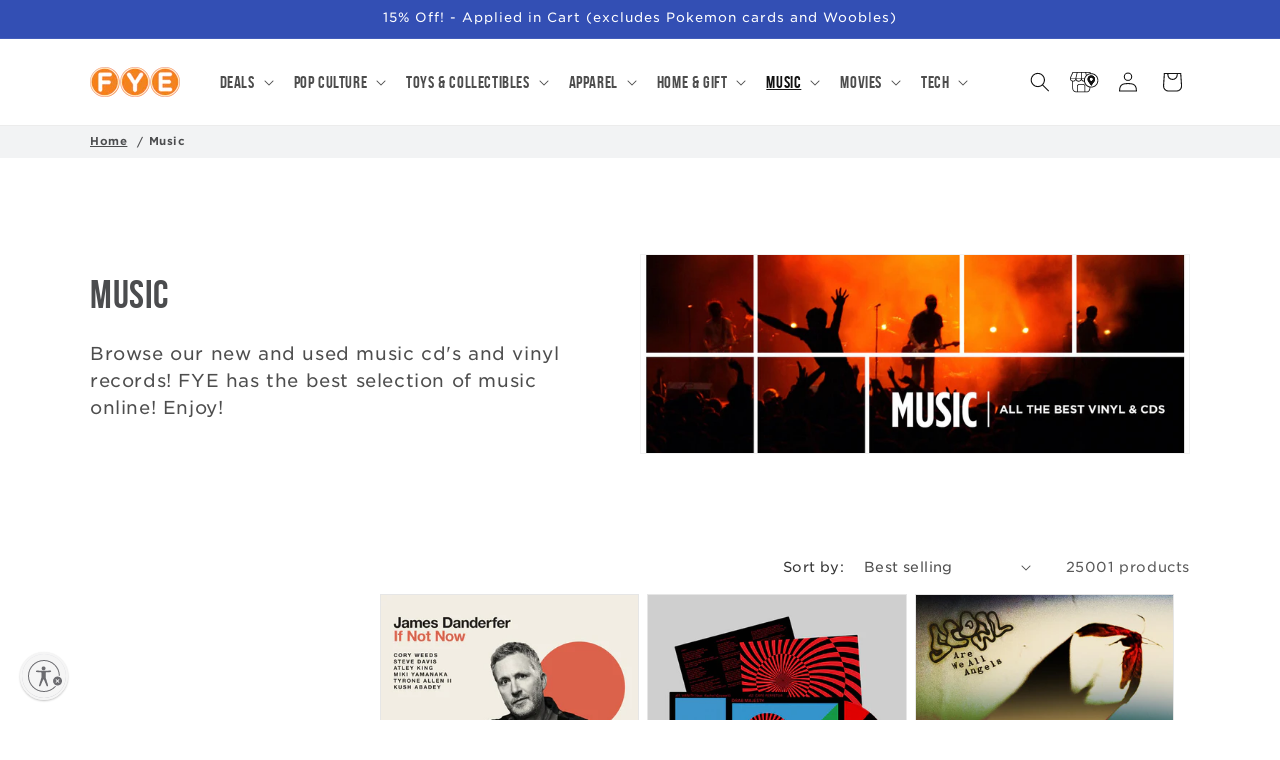

--- FILE ---
content_type: text/html; charset=utf-8
request_url: https://www.fye.com/collections/music?page=22238&q=autopsy
body_size: 50751
content:
<!doctype html>
<html class="no-js" lang="en">
  <head>
    <meta charset="utf-8">
    <meta http-equiv="X-UA-Compatible" content="IE=edge">
    <meta name="viewport" content="width=device-width,initial-scale=1">
    <meta name="theme-color" content="">
    <meta name="google-site-verification" content="7fOuWhChFUohKqR0iFWqW0fdp_Dca5vWIR5WK1Y9qos" />
    <link rel="canonical" href="https://www.fye.com/collections/music?page=22238&q=autopsy"><link rel="icon" type="image/png" href="//www.fye.com/cdn/shop/files/FYE-LOGO_WEBcircle.png?crop=center&height=32&v=1690208006&width=32"><link rel="preconnect" href="https://fonts.shopifycdn.com" crossorigin><title>
      Music
 &ndash; Page 22238 &ndash; FYE</title>

    
      <meta name="description" content="Browse our new and used music cd&#39;s and vinyl records! FYE has the best selection of music online! Enjoy!">
    

    

<meta property="og:site_name" content="FYE">
<meta property="og:url" content="https://www.fye.com/collections/music?page=22238&q=autopsy">
<meta property="og:title" content="Music">
<meta property="og:type" content="website">
<meta property="og:description" content="Browse our new and used music cd&#39;s and vinyl records! FYE has the best selection of music online! Enjoy!"><meta property="og:image" content="http://www.fye.com/cdn/shop/collections/Banner_Grid_LARGE_music.jpg?v=1690399491">
  <meta property="og:image:secure_url" content="https://www.fye.com/cdn/shop/collections/Banner_Grid_LARGE_music.jpg?v=1690399491">
  <meta property="og:image:width" content="1206">
  <meta property="og:image:height" content="483"><meta name="twitter:site" content="@officialfye"><meta name="twitter:card" content="summary_large_image">
<meta name="twitter:title" content="Music">
<meta name="twitter:description" content="Browse our new and used music cd&#39;s and vinyl records! FYE has the best selection of music online! Enjoy!">


    <script src="//www.fye.com/cdn/shop/t/2/assets/constants.js?v=58251544750838685771690212387" defer="defer"></script>
    <script src="//www.fye.com/cdn/shop/t/2/assets/pubsub.js?v=158357773527763999511690212386" defer="defer"></script>
    <script src="//www.fye.com/cdn/shop/t/2/assets/global.js?v=113367515774722599301702743363" defer="defer"></script><script src="//www.fye.com/cdn/shop/t/2/assets/animations.js?v=88693664871331136111702743361" defer="defer"></script><script>window.performance && window.performance.mark && window.performance.mark('shopify.content_for_header.start');</script><meta name="google-site-verification" content="Y4quThTMLcmI7-OYg_X-rSPck9jJqYyG7sXDfiU30ns">
<meta name="facebook-domain-verification" content="75lcgzib76ztcmuvoohewyvq5p5vc7">
<meta id="shopify-digital-wallet" name="shopify-digital-wallet" content="/79074361652/digital_wallets/dialog">
<meta name="shopify-checkout-api-token" content="16af5735343c92110014c55fc8b1b810">
<meta id="in-context-paypal-metadata" data-shop-id="79074361652" data-venmo-supported="true" data-environment="production" data-locale="en_US" data-paypal-v4="true" data-currency="USD">
<link rel="alternate" type="application/atom+xml" title="Feed" href="/collections/music.atom" />
<link rel="prev" href="/collections/music?page=1249&amp;q=autopsy">
<link rel="alternate" type="application/json+oembed" href="https://www.fye.com/collections/music.oembed?page=22238&amp;q=autopsy">
<script async="async" src="/checkouts/internal/preloads.js?locale=en-US"></script>
<link rel="preconnect" href="https://shop.app" crossorigin="anonymous">
<script async="async" src="https://shop.app/checkouts/internal/preloads.js?locale=en-US&shop_id=79074361652" crossorigin="anonymous"></script>
<script id="apple-pay-shop-capabilities" type="application/json">{"shopId":79074361652,"countryCode":"US","currencyCode":"USD","merchantCapabilities":["supports3DS"],"merchantId":"gid:\/\/shopify\/Shop\/79074361652","merchantName":"FYE","requiredBillingContactFields":["postalAddress","email"],"requiredShippingContactFields":["postalAddress","email"],"shippingType":"shipping","supportedNetworks":["visa","masterCard","amex","discover","elo","jcb"],"total":{"type":"pending","label":"FYE","amount":"1.00"},"shopifyPaymentsEnabled":true,"supportsSubscriptions":true}</script>
<script id="shopify-features" type="application/json">{"accessToken":"16af5735343c92110014c55fc8b1b810","betas":["rich-media-storefront-analytics"],"domain":"www.fye.com","predictiveSearch":true,"shopId":79074361652,"locale":"en"}</script>
<script>var Shopify = Shopify || {};
Shopify.shop = "2428392.myshopify.com";
Shopify.locale = "en";
Shopify.currency = {"active":"USD","rate":"1.0"};
Shopify.country = "US";
Shopify.theme = {"name":"fye-shopify-theme\/main","id":155817541940,"schema_name":"Dawn","schema_version":"12.0.0","theme_store_id":null,"role":"main"};
Shopify.theme.handle = "null";
Shopify.theme.style = {"id":null,"handle":null};
Shopify.cdnHost = "www.fye.com/cdn";
Shopify.routes = Shopify.routes || {};
Shopify.routes.root = "/";</script>
<script type="module">!function(o){(o.Shopify=o.Shopify||{}).modules=!0}(window);</script>
<script>!function(o){function n(){var o=[];function n(){o.push(Array.prototype.slice.apply(arguments))}return n.q=o,n}var t=o.Shopify=o.Shopify||{};t.loadFeatures=n(),t.autoloadFeatures=n()}(window);</script>
<script>
  window.ShopifyPay = window.ShopifyPay || {};
  window.ShopifyPay.apiHost = "shop.app\/pay";
  window.ShopifyPay.redirectState = null;
</script>
<script id="shop-js-analytics" type="application/json">{"pageType":"collection"}</script>
<script defer="defer" async type="module" src="//www.fye.com/cdn/shopifycloud/shop-js/modules/v2/client.init-shop-cart-sync_C5BV16lS.en.esm.js"></script>
<script defer="defer" async type="module" src="//www.fye.com/cdn/shopifycloud/shop-js/modules/v2/chunk.common_CygWptCX.esm.js"></script>
<script type="module">
  await import("//www.fye.com/cdn/shopifycloud/shop-js/modules/v2/client.init-shop-cart-sync_C5BV16lS.en.esm.js");
await import("//www.fye.com/cdn/shopifycloud/shop-js/modules/v2/chunk.common_CygWptCX.esm.js");

  window.Shopify.SignInWithShop?.initShopCartSync?.({"fedCMEnabled":true,"windoidEnabled":true});

</script>
<script>
  window.Shopify = window.Shopify || {};
  if (!window.Shopify.featureAssets) window.Shopify.featureAssets = {};
  window.Shopify.featureAssets['shop-js'] = {"shop-cart-sync":["modules/v2/client.shop-cart-sync_ZFArdW7E.en.esm.js","modules/v2/chunk.common_CygWptCX.esm.js"],"init-fed-cm":["modules/v2/client.init-fed-cm_CmiC4vf6.en.esm.js","modules/v2/chunk.common_CygWptCX.esm.js"],"shop-button":["modules/v2/client.shop-button_tlx5R9nI.en.esm.js","modules/v2/chunk.common_CygWptCX.esm.js"],"shop-cash-offers":["modules/v2/client.shop-cash-offers_DOA2yAJr.en.esm.js","modules/v2/chunk.common_CygWptCX.esm.js","modules/v2/chunk.modal_D71HUcav.esm.js"],"init-windoid":["modules/v2/client.init-windoid_sURxWdc1.en.esm.js","modules/v2/chunk.common_CygWptCX.esm.js"],"shop-toast-manager":["modules/v2/client.shop-toast-manager_ClPi3nE9.en.esm.js","modules/v2/chunk.common_CygWptCX.esm.js"],"init-shop-email-lookup-coordinator":["modules/v2/client.init-shop-email-lookup-coordinator_B8hsDcYM.en.esm.js","modules/v2/chunk.common_CygWptCX.esm.js"],"init-shop-cart-sync":["modules/v2/client.init-shop-cart-sync_C5BV16lS.en.esm.js","modules/v2/chunk.common_CygWptCX.esm.js"],"avatar":["modules/v2/client.avatar_BTnouDA3.en.esm.js"],"pay-button":["modules/v2/client.pay-button_FdsNuTd3.en.esm.js","modules/v2/chunk.common_CygWptCX.esm.js"],"init-customer-accounts":["modules/v2/client.init-customer-accounts_DxDtT_ad.en.esm.js","modules/v2/client.shop-login-button_C5VAVYt1.en.esm.js","modules/v2/chunk.common_CygWptCX.esm.js","modules/v2/chunk.modal_D71HUcav.esm.js"],"init-shop-for-new-customer-accounts":["modules/v2/client.init-shop-for-new-customer-accounts_ChsxoAhi.en.esm.js","modules/v2/client.shop-login-button_C5VAVYt1.en.esm.js","modules/v2/chunk.common_CygWptCX.esm.js","modules/v2/chunk.modal_D71HUcav.esm.js"],"shop-login-button":["modules/v2/client.shop-login-button_C5VAVYt1.en.esm.js","modules/v2/chunk.common_CygWptCX.esm.js","modules/v2/chunk.modal_D71HUcav.esm.js"],"init-customer-accounts-sign-up":["modules/v2/client.init-customer-accounts-sign-up_CPSyQ0Tj.en.esm.js","modules/v2/client.shop-login-button_C5VAVYt1.en.esm.js","modules/v2/chunk.common_CygWptCX.esm.js","modules/v2/chunk.modal_D71HUcav.esm.js"],"shop-follow-button":["modules/v2/client.shop-follow-button_Cva4Ekp9.en.esm.js","modules/v2/chunk.common_CygWptCX.esm.js","modules/v2/chunk.modal_D71HUcav.esm.js"],"checkout-modal":["modules/v2/client.checkout-modal_BPM8l0SH.en.esm.js","modules/v2/chunk.common_CygWptCX.esm.js","modules/v2/chunk.modal_D71HUcav.esm.js"],"lead-capture":["modules/v2/client.lead-capture_Bi8yE_yS.en.esm.js","modules/v2/chunk.common_CygWptCX.esm.js","modules/v2/chunk.modal_D71HUcav.esm.js"],"shop-login":["modules/v2/client.shop-login_D6lNrXab.en.esm.js","modules/v2/chunk.common_CygWptCX.esm.js","modules/v2/chunk.modal_D71HUcav.esm.js"],"payment-terms":["modules/v2/client.payment-terms_CZxnsJam.en.esm.js","modules/v2/chunk.common_CygWptCX.esm.js","modules/v2/chunk.modal_D71HUcav.esm.js"]};
</script>
<script>(function() {
  var isLoaded = false;
  function asyncLoad() {
    if (isLoaded) return;
    isLoaded = true;
    var urls = ["https:\/\/chimpstatic.com\/mcjs-connected\/js\/users\/ec1fb1a90fa4203d79a6f796e\/2099c26622cd039a1bae79470.js?shop=2428392.myshopify.com","https:\/\/storage.googleapis.com\/pdf-uploader-v2.appspot.com\/2428392\/script\/script12_2_2025_16_22_28.js?shop=2428392.myshopify.com"];
    for (var i = 0; i < urls.length; i++) {
      var s = document.createElement('script');
      s.type = 'text/javascript';
      s.async = true;
      s.src = urls[i];
      var x = document.getElementsByTagName('script')[0];
      x.parentNode.insertBefore(s, x);
    }
  };
  if(window.attachEvent) {
    window.attachEvent('onload', asyncLoad);
  } else {
    window.addEventListener('load', asyncLoad, false);
  }
})();</script>
<script id="__st">var __st={"a":79074361652,"offset":-18000,"reqid":"ae4212d6-3748-4cbc-9f50-0a1674343a1e-1768701026","pageurl":"www.fye.com\/collections\/music?page=22238\u0026q=autopsy","u":"7ca4fedaffa4","p":"collection","rtyp":"collection","rid":452855628084};</script>
<script>window.ShopifyPaypalV4VisibilityTracking = true;</script>
<script id="captcha-bootstrap">!function(){'use strict';const t='contact',e='account',n='new_comment',o=[[t,t],['blogs',n],['comments',n],[t,'customer']],c=[[e,'customer_login'],[e,'guest_login'],[e,'recover_customer_password'],[e,'create_customer']],r=t=>t.map((([t,e])=>`form[action*='/${t}']:not([data-nocaptcha='true']) input[name='form_type'][value='${e}']`)).join(','),a=t=>()=>t?[...document.querySelectorAll(t)].map((t=>t.form)):[];function s(){const t=[...o],e=r(t);return a(e)}const i='password',u='form_key',d=['recaptcha-v3-token','g-recaptcha-response','h-captcha-response',i],f=()=>{try{return window.sessionStorage}catch{return}},m='__shopify_v',_=t=>t.elements[u];function p(t,e,n=!1){try{const o=window.sessionStorage,c=JSON.parse(o.getItem(e)),{data:r}=function(t){const{data:e,action:n}=t;return t[m]||n?{data:e,action:n}:{data:t,action:n}}(c);for(const[e,n]of Object.entries(r))t.elements[e]&&(t.elements[e].value=n);n&&o.removeItem(e)}catch(o){console.error('form repopulation failed',{error:o})}}const l='form_type',E='cptcha';function T(t){t.dataset[E]=!0}const w=window,h=w.document,L='Shopify',v='ce_forms',y='captcha';let A=!1;((t,e)=>{const n=(g='f06e6c50-85a8-45c8-87d0-21a2b65856fe',I='https://cdn.shopify.com/shopifycloud/storefront-forms-hcaptcha/ce_storefront_forms_captcha_hcaptcha.v1.5.2.iife.js',D={infoText:'Protected by hCaptcha',privacyText:'Privacy',termsText:'Terms'},(t,e,n)=>{const o=w[L][v],c=o.bindForm;if(c)return c(t,g,e,D).then(n);var r;o.q.push([[t,g,e,D],n]),r=I,A||(h.body.append(Object.assign(h.createElement('script'),{id:'captcha-provider',async:!0,src:r})),A=!0)});var g,I,D;w[L]=w[L]||{},w[L][v]=w[L][v]||{},w[L][v].q=[],w[L][y]=w[L][y]||{},w[L][y].protect=function(t,e){n(t,void 0,e),T(t)},Object.freeze(w[L][y]),function(t,e,n,w,h,L){const[v,y,A,g]=function(t,e,n){const i=e?o:[],u=t?c:[],d=[...i,...u],f=r(d),m=r(i),_=r(d.filter((([t,e])=>n.includes(e))));return[a(f),a(m),a(_),s()]}(w,h,L),I=t=>{const e=t.target;return e instanceof HTMLFormElement?e:e&&e.form},D=t=>v().includes(t);t.addEventListener('submit',(t=>{const e=I(t);if(!e)return;const n=D(e)&&!e.dataset.hcaptchaBound&&!e.dataset.recaptchaBound,o=_(e),c=g().includes(e)&&(!o||!o.value);(n||c)&&t.preventDefault(),c&&!n&&(function(t){try{if(!f())return;!function(t){const e=f();if(!e)return;const n=_(t);if(!n)return;const o=n.value;o&&e.removeItem(o)}(t);const e=Array.from(Array(32),(()=>Math.random().toString(36)[2])).join('');!function(t,e){_(t)||t.append(Object.assign(document.createElement('input'),{type:'hidden',name:u})),t.elements[u].value=e}(t,e),function(t,e){const n=f();if(!n)return;const o=[...t.querySelectorAll(`input[type='${i}']`)].map((({name:t})=>t)),c=[...d,...o],r={};for(const[a,s]of new FormData(t).entries())c.includes(a)||(r[a]=s);n.setItem(e,JSON.stringify({[m]:1,action:t.action,data:r}))}(t,e)}catch(e){console.error('failed to persist form',e)}}(e),e.submit())}));const S=(t,e)=>{t&&!t.dataset[E]&&(n(t,e.some((e=>e===t))),T(t))};for(const o of['focusin','change'])t.addEventListener(o,(t=>{const e=I(t);D(e)&&S(e,y())}));const B=e.get('form_key'),M=e.get(l),P=B&&M;t.addEventListener('DOMContentLoaded',(()=>{const t=y();if(P)for(const e of t)e.elements[l].value===M&&p(e,B);[...new Set([...A(),...v().filter((t=>'true'===t.dataset.shopifyCaptcha))])].forEach((e=>S(e,t)))}))}(h,new URLSearchParams(w.location.search),n,t,e,['guest_login'])})(!0,!0)}();</script>
<script integrity="sha256-4kQ18oKyAcykRKYeNunJcIwy7WH5gtpwJnB7kiuLZ1E=" data-source-attribution="shopify.loadfeatures" defer="defer" src="//www.fye.com/cdn/shopifycloud/storefront/assets/storefront/load_feature-a0a9edcb.js" crossorigin="anonymous"></script>
<script crossorigin="anonymous" defer="defer" src="//www.fye.com/cdn/shopifycloud/storefront/assets/shopify_pay/storefront-65b4c6d7.js?v=20250812"></script>
<script data-source-attribution="shopify.dynamic_checkout.dynamic.init">var Shopify=Shopify||{};Shopify.PaymentButton=Shopify.PaymentButton||{isStorefrontPortableWallets:!0,init:function(){window.Shopify.PaymentButton.init=function(){};var t=document.createElement("script");t.src="https://www.fye.com/cdn/shopifycloud/portable-wallets/latest/portable-wallets.en.js",t.type="module",document.head.appendChild(t)}};
</script>
<script data-source-attribution="shopify.dynamic_checkout.buyer_consent">
  function portableWalletsHideBuyerConsent(e){var t=document.getElementById("shopify-buyer-consent"),n=document.getElementById("shopify-subscription-policy-button");t&&n&&(t.classList.add("hidden"),t.setAttribute("aria-hidden","true"),n.removeEventListener("click",e))}function portableWalletsShowBuyerConsent(e){var t=document.getElementById("shopify-buyer-consent"),n=document.getElementById("shopify-subscription-policy-button");t&&n&&(t.classList.remove("hidden"),t.removeAttribute("aria-hidden"),n.addEventListener("click",e))}window.Shopify?.PaymentButton&&(window.Shopify.PaymentButton.hideBuyerConsent=portableWalletsHideBuyerConsent,window.Shopify.PaymentButton.showBuyerConsent=portableWalletsShowBuyerConsent);
</script>
<script data-source-attribution="shopify.dynamic_checkout.cart.bootstrap">document.addEventListener("DOMContentLoaded",(function(){function t(){return document.querySelector("shopify-accelerated-checkout-cart, shopify-accelerated-checkout")}if(t())Shopify.PaymentButton.init();else{new MutationObserver((function(e,n){t()&&(Shopify.PaymentButton.init(),n.disconnect())})).observe(document.body,{childList:!0,subtree:!0})}}));
</script>
<script id='scb4127' type='text/javascript' async='' src='https://www.fye.com/cdn/shopifycloud/privacy-banner/storefront-banner.js'></script><link id="shopify-accelerated-checkout-styles" rel="stylesheet" media="screen" href="https://www.fye.com/cdn/shopifycloud/portable-wallets/latest/accelerated-checkout-backwards-compat.css" crossorigin="anonymous">
<style id="shopify-accelerated-checkout-cart">
        #shopify-buyer-consent {
  margin-top: 1em;
  display: inline-block;
  width: 100%;
}

#shopify-buyer-consent.hidden {
  display: none;
}

#shopify-subscription-policy-button {
  background: none;
  border: none;
  padding: 0;
  text-decoration: underline;
  font-size: inherit;
  cursor: pointer;
}

#shopify-subscription-policy-button::before {
  box-shadow: none;
}

      </style>
<script id="sections-script" data-sections="header" defer="defer" src="//www.fye.com/cdn/shop/t/2/compiled_assets/scripts.js?v=18400"></script>
<script>window.performance && window.performance.mark && window.performance.mark('shopify.content_for_header.end');</script>


    <style data-shopify>
      @font-face {
  font-family: Assistant;
  font-weight: 400;
  font-style: normal;
  font-display: swap;
  src: url("//www.fye.com/cdn/fonts/assistant/assistant_n4.9120912a469cad1cc292572851508ca49d12e768.woff2") format("woff2"),
       url("//www.fye.com/cdn/fonts/assistant/assistant_n4.6e9875ce64e0fefcd3f4446b7ec9036b3ddd2985.woff") format("woff");
}

      @font-face {
  font-family: Assistant;
  font-weight: 700;
  font-style: normal;
  font-display: swap;
  src: url("//www.fye.com/cdn/fonts/assistant/assistant_n7.bf44452348ec8b8efa3aa3068825305886b1c83c.woff2") format("woff2"),
       url("//www.fye.com/cdn/fonts/assistant/assistant_n7.0c887fee83f6b3bda822f1150b912c72da0f7b64.woff") format("woff");
}

      
      
      @font-face {
  font-family: Oswald;
  font-weight: 400;
  font-style: normal;
  font-display: swap;
  src: url("//www.fye.com/cdn/fonts/oswald/oswald_n4.7760ed7a63e536050f64bb0607ff70ce07a480bd.woff2") format("woff2"),
       url("//www.fye.com/cdn/fonts/oswald/oswald_n4.ae5e497f60fc686568afe76e9ff1872693c533e9.woff") format("woff");
}


      
        :root,
        .color-background-1 {
          --color-background: 255,255,255;
        
          --gradient-background: #ffffff;
        

        

        --color-foreground: 18,18,18;
        --color-background-contrast: 191,191,191;
        --color-shadow: 18,18,18;
        --color-button: 18,18,18;
        --color-button-text: 255,255,255;
        --color-secondary-button: 255,255,255;
        --color-secondary-button-text: 18,18,18;
        --color-link: 18,18,18;
        --color-badge-foreground: 18,18,18;
        --color-badge-background: 255,255,255;
        --color-badge-border: 18,18,18;
        --payment-terms-background-color: rgb(255 255 255);
      }
      
        
        .color-background-2 {
          --color-background: 243,243,243;
        
          --gradient-background: #f3f3f3;
        

        

        --color-foreground: 18,18,18;
        --color-background-contrast: 179,179,179;
        --color-shadow: 18,18,18;
        --color-button: 18,18,18;
        --color-button-text: 243,243,243;
        --color-secondary-button: 243,243,243;
        --color-secondary-button-text: 18,18,18;
        --color-link: 18,18,18;
        --color-badge-foreground: 18,18,18;
        --color-badge-background: 243,243,243;
        --color-badge-border: 18,18,18;
        --payment-terms-background-color: rgb(243 243 243);
      }
      
        
        .color-inverse {
          --color-background: 36,40,51;
        
          --gradient-background: #242833;
        

        

        --color-foreground: 255,255,255;
        --color-background-contrast: 47,52,66;
        --color-shadow: 18,18,18;
        --color-button: 255,255,255;
        --color-button-text: 0,0,0;
        --color-secondary-button: 36,40,51;
        --color-secondary-button-text: 255,255,255;
        --color-link: 255,255,255;
        --color-badge-foreground: 255,255,255;
        --color-badge-background: 36,40,51;
        --color-badge-border: 255,255,255;
        --payment-terms-background-color: rgb(36 40 51);
      }
      
        
        .color-accent-1 {
          --color-background: 18,18,18;
        
          --gradient-background: #121212;
        

        

        --color-foreground: 255,255,255;
        --color-background-contrast: 146,146,146;
        --color-shadow: 18,18,18;
        --color-button: 255,255,255;
        --color-button-text: 18,18,18;
        --color-secondary-button: 18,18,18;
        --color-secondary-button-text: 255,255,255;
        --color-link: 255,255,255;
        --color-badge-foreground: 255,255,255;
        --color-badge-background: 18,18,18;
        --color-badge-border: 255,255,255;
        --payment-terms-background-color: rgb(18 18 18);
      }
      
        
        .color-accent-2 {
          --color-background: 51,79,180;
        
          --gradient-background: #334fb4;
        

        

        --color-foreground: 255,255,255;
        --color-background-contrast: 23,35,81;
        --color-shadow: 18,18,18;
        --color-button: 255,255,255;
        --color-button-text: 51,79,180;
        --color-secondary-button: 51,79,180;
        --color-secondary-button-text: 255,255,255;
        --color-link: 255,255,255;
        --color-badge-foreground: 255,255,255;
        --color-badge-background: 51,79,180;
        --color-badge-border: 255,255,255;
        --payment-terms-background-color: rgb(51 79 180);
      }
      
        
        .color-scheme-a6abd18e-6b2c-4266-b8a3-9ca0d25d27ce {
          --color-background: 255,131,0;
        
          --gradient-background: #ff8300;
        

        

        --color-foreground: 18,18,18;
        --color-background-contrast: 128,66,0;
        --color-shadow: 18,18,18;
        --color-button: 18,18,18;
        --color-button-text: 255,255,255;
        --color-secondary-button: 255,131,0;
        --color-secondary-button-text: 18,18,18;
        --color-link: 18,18,18;
        --color-badge-foreground: 18,18,18;
        --color-badge-background: 255,131,0;
        --color-badge-border: 18,18,18;
        --payment-terms-background-color: rgb(255 131 0);
      }
      
        
        .color-scheme-f4ba365e-f004-49d9-8e92-b436d6a7a2ca {
          --color-background: 255,131,0;
        
          --gradient-background: #ff8300;
        

        

        --color-foreground: 255,255,255;
        --color-background-contrast: 128,66,0;
        --color-shadow: 18,18,18;
        --color-button: 18,18,18;
        --color-button-text: 255,255,255;
        --color-secondary-button: 255,131,0;
        --color-secondary-button-text: 18,18,18;
        --color-link: 18,18,18;
        --color-badge-foreground: 255,255,255;
        --color-badge-background: 255,131,0;
        --color-badge-border: 255,255,255;
        --payment-terms-background-color: rgb(255 131 0);
      }
      
        
        .color-scheme-7e51add3-754b-4c97-b476-bb149bb31b48 {
          --color-background: 255,255,255;
        
          --gradient-background: #ffffff;
        

        

        --color-foreground: 18,18,18;
        --color-background-contrast: 191,191,191;
        --color-shadow: 18,18,18;
        --color-button: 255,131,0;
        --color-button-text: 255,255,255;
        --color-secondary-button: 255,255,255;
        --color-secondary-button-text: 18,18,18;
        --color-link: 18,18,18;
        --color-badge-foreground: 18,18,18;
        --color-badge-background: 255,255,255;
        --color-badge-border: 18,18,18;
        --payment-terms-background-color: rgb(255 255 255);
      }
      
        
        .color-scheme-9ed6dccd-ca34-4263-bcc0-b7ee72638b3f {
          --color-background: 178,252,228;
        
          --gradient-background: #b2fce4;
        

        

        --color-foreground: 18,18,18;
        --color-background-contrast: 55,247,185;
        --color-shadow: 18,18,18;
        --color-button: 18,18,18;
        --color-button-text: 255,255,255;
        --color-secondary-button: 178,252,228;
        --color-secondary-button-text: 18,18,18;
        --color-link: 18,18,18;
        --color-badge-foreground: 18,18,18;
        --color-badge-background: 178,252,228;
        --color-badge-border: 18,18,18;
        --payment-terms-background-color: rgb(178 252 228);
      }
      
        
        .color-scheme-b41eccf1-68a6-4a26-8ed4-8f68051710e5 {
          --color-background: 202,19,16;
        
          --gradient-background: #ca1310;
        

        

        --color-foreground: 255,255,255;
        --color-background-contrast: 84,8,7;
        --color-shadow: 18,18,18;
        --color-button: 202,19,16;
        --color-button-text: 255,255,255;
        --color-secondary-button: 202,19,16;
        --color-secondary-button-text: 255,255,255;
        --color-link: 255,255,255;
        --color-badge-foreground: 255,255,255;
        --color-badge-background: 202,19,16;
        --color-badge-border: 255,255,255;
        --payment-terms-background-color: rgb(202 19 16);
      }
      

      body, .color-background-1, .color-background-2, .color-inverse, .color-accent-1, .color-accent-2, .color-scheme-a6abd18e-6b2c-4266-b8a3-9ca0d25d27ce, .color-scheme-f4ba365e-f004-49d9-8e92-b436d6a7a2ca, .color-scheme-7e51add3-754b-4c97-b476-bb149bb31b48, .color-scheme-9ed6dccd-ca34-4263-bcc0-b7ee72638b3f, .color-scheme-b41eccf1-68a6-4a26-8ed4-8f68051710e5 {
        color: rgba(var(--color-foreground), 0.75);
        background-color: rgb(var(--color-background));
      }

      :root {
        --font-body-family: Assistant, sans-serif;
        --font-body-style: normal;
        --font-body-weight: 400;
        --font-body-weight-bold: 700;

        --font-heading-family: Oswald, sans-serif;
        --font-heading-style: normal;
        --font-heading-weight: 400;

        --font-body-scale: 1.0;
        --font-heading-scale: 1.0;

        --media-padding: px;
        --media-border-opacity: 0.05;
        --media-border-width: 1px;
        --media-radius: 0px;
        --media-shadow-opacity: 0.0;
        --media-shadow-horizontal-offset: 0px;
        --media-shadow-vertical-offset: 4px;
        --media-shadow-blur-radius: 5px;
        --media-shadow-visible: 0;

        --page-width: 120rem;
        --page-width-margin: 0rem;

        --product-card-image-padding: 0.0rem;
        --product-card-corner-radius: 0.0rem;
        --product-card-text-alignment: left;
        --product-card-border-width: 0.1rem;
        --product-card-border-opacity: 0.1;
        --product-card-shadow-opacity: 0.0;
        --product-card-shadow-visible: 0;
        --product-card-shadow-horizontal-offset: 0.0rem;
        --product-card-shadow-vertical-offset: 0.4rem;
        --product-card-shadow-blur-radius: 0.5rem;

        --collection-card-image-padding: 0.0rem;
        --collection-card-corner-radius: 0.0rem;
        --collection-card-text-alignment: left;
        --collection-card-border-width: 0.2rem;
        --collection-card-border-opacity: 0.1;
        --collection-card-shadow-opacity: 0.0;
        --collection-card-shadow-visible: 0;
        --collection-card-shadow-horizontal-offset: 0.4rem;
        --collection-card-shadow-vertical-offset: 0.4rem;
        --collection-card-shadow-blur-radius: 0.5rem;

        --blog-card-image-padding: 0.0rem;
        --blog-card-corner-radius: 0.0rem;
        --blog-card-text-alignment: left;
        --blog-card-border-width: 0.0rem;
        --blog-card-border-opacity: 0.1;
        --blog-card-shadow-opacity: 0.0;
        --blog-card-shadow-visible: 0;
        --blog-card-shadow-horizontal-offset: 0.0rem;
        --blog-card-shadow-vertical-offset: 0.4rem;
        --blog-card-shadow-blur-radius: 0.5rem;

        --badge-corner-radius: 0.0rem;

        --popup-border-width: 2px;
        --popup-border-opacity: 0.1;
        --popup-corner-radius: 0px;
        --popup-shadow-opacity: 0.0;
        --popup-shadow-horizontal-offset: 0px;
        --popup-shadow-vertical-offset: 4px;
        --popup-shadow-blur-radius: 5px;

        --drawer-border-width: 2px;
        --drawer-border-opacity: 0.1;
        --drawer-shadow-opacity: 0.0;
        --drawer-shadow-horizontal-offset: 0px;
        --drawer-shadow-vertical-offset: 4px;
        --drawer-shadow-blur-radius: 5px;

        --spacing-sections-desktop: 0px;
        --spacing-sections-mobile: 0px;

        --grid-desktop-vertical-spacing: 8px;
        --grid-desktop-horizontal-spacing: 8px;
        --grid-mobile-vertical-spacing: 4px;
        --grid-mobile-horizontal-spacing: 4px;

        --text-boxes-border-opacity: 0.1;
        --text-boxes-border-width: 0px;
        --text-boxes-radius: 0px;
        --text-boxes-shadow-opacity: 0.0;
        --text-boxes-shadow-visible: 0;
        --text-boxes-shadow-horizontal-offset: 0px;
        --text-boxes-shadow-vertical-offset: 4px;
        --text-boxes-shadow-blur-radius: 5px;

        --buttons-radius: 0px;
        --buttons-radius-outset: 0px;
        --buttons-border-width: 2px;
        --buttons-border-opacity: 1.0;
        --buttons-shadow-opacity: 0.0;
        --buttons-shadow-visible: 0;
        --buttons-shadow-horizontal-offset: 0px;
        --buttons-shadow-vertical-offset: 4px;
        --buttons-shadow-blur-radius: 5px;
        --buttons-border-offset: 0px;

        --inputs-radius: 0px;
        --inputs-border-width: 1px;
        --inputs-border-opacity: 0.55;
        --inputs-shadow-opacity: 0.0;
        --inputs-shadow-horizontal-offset: 0px;
        --inputs-margin-offset: 0px;
        --inputs-shadow-vertical-offset: 4px;
        --inputs-shadow-blur-radius: 5px;
        --inputs-radius-outset: 0px;

        --variant-pills-radius: 0px;
        --variant-pills-border-width: 2px;
        --variant-pills-border-opacity: 0.55;
        --variant-pills-shadow-opacity: 0.0;
        --variant-pills-shadow-horizontal-offset: 0px;
        --variant-pills-shadow-vertical-offset: 4px;
        --variant-pills-shadow-blur-radius: 5px;
      }

      *,
      *::before,
      *::after {
        box-sizing: inherit;
      }

      html {
        box-sizing: border-box;
        font-size: calc(var(--font-body-scale) * 62.5%);
        height: 100%;
      }

      body {
        display: grid;
        grid-template-rows: auto auto 1fr auto;
        grid-template-columns: 100%;
        min-height: 100%;
        margin: 0;
        font-size: 1.5rem;
        letter-spacing: 0.06rem;
        line-height: calc(1 + 0.8 / var(--font-body-scale));
        font-family: var(--font-body-family);
        font-style: var(--font-body-style);
        font-weight: var(--font-body-weight);
      }

      @media screen and (min-width: 750px) {
        body {
          font-size: 1.6rem;
        }
      }
    </style>

    <link href="//www.fye.com/cdn/shop/t/2/assets/base.css?v=167138130844957265161702743363" rel="stylesheet" type="text/css" media="all" />
    <link href="//www.fye.com/cdn/shop/t/2/assets/base.fye.css?v=61118473861533055891706109003" rel="stylesheet" type="text/css" media="all" />
<link rel="preload" as="font" href="//www.fye.com/cdn/fonts/assistant/assistant_n4.9120912a469cad1cc292572851508ca49d12e768.woff2" type="font/woff2" crossorigin><link rel="preload" as="font" href="//www.fye.com/cdn/fonts/oswald/oswald_n4.7760ed7a63e536050f64bb0607ff70ce07a480bd.woff2" type="font/woff2" crossorigin><link
        rel="stylesheet"
        href="//www.fye.com/cdn/shop/t/2/assets/component-predictive-search.css?v=118923337488134913561690212385"
        media="print"
        onload="this.media='all'"
      ><script>
      document.documentElement.className = document.documentElement.className.replace('no-js', 'js');
      if (Shopify.designMode) {
        document.documentElement.classList.add('shopify-design-mode');
      }
    </script>

    <script id="usntA42start" src="https://a42cdn.usablenet.com/a42/fye/default/prod/cs-start" async></script>
  <!-- BEGIN app block: shopify://apps/klaviyo-email-marketing-sms/blocks/klaviyo-onsite-embed/2632fe16-c075-4321-a88b-50b567f42507 -->












  <script async src="https://static.klaviyo.com/onsite/js/XRnWXK/klaviyo.js?company_id=XRnWXK"></script>
  <script>!function(){if(!window.klaviyo){window._klOnsite=window._klOnsite||[];try{window.klaviyo=new Proxy({},{get:function(n,i){return"push"===i?function(){var n;(n=window._klOnsite).push.apply(n,arguments)}:function(){for(var n=arguments.length,o=new Array(n),w=0;w<n;w++)o[w]=arguments[w];var t="function"==typeof o[o.length-1]?o.pop():void 0,e=new Promise((function(n){window._klOnsite.push([i].concat(o,[function(i){t&&t(i),n(i)}]))}));return e}}})}catch(n){window.klaviyo=window.klaviyo||[],window.klaviyo.push=function(){var n;(n=window._klOnsite).push.apply(n,arguments)}}}}();</script>

  




  <script>
    window.klaviyoReviewsProductDesignMode = false
  </script>







<!-- END app block --><!-- BEGIN app block: shopify://apps/seowill-redirects/blocks/brokenlink-404/cc7b1996-e567-42d0-8862-356092041863 -->
<!-- END app block --><script src="https://cdn.shopify.com/extensions/cfc76123-b24f-4e9a-a1dc-585518796af7/forms-2294/assets/shopify-forms-loader.js" type="text/javascript" defer="defer"></script>
<link href="https://monorail-edge.shopifysvc.com" rel="dns-prefetch">
<script>(function(){if ("sendBeacon" in navigator && "performance" in window) {try {var session_token_from_headers = performance.getEntriesByType('navigation')[0].serverTiming.find(x => x.name == '_s').description;} catch {var session_token_from_headers = undefined;}var session_cookie_matches = document.cookie.match(/_shopify_s=([^;]*)/);var session_token_from_cookie = session_cookie_matches && session_cookie_matches.length === 2 ? session_cookie_matches[1] : "";var session_token = session_token_from_headers || session_token_from_cookie || "";function handle_abandonment_event(e) {var entries = performance.getEntries().filter(function(entry) {return /monorail-edge.shopifysvc.com/.test(entry.name);});if (!window.abandonment_tracked && entries.length === 0) {window.abandonment_tracked = true;var currentMs = Date.now();var navigation_start = performance.timing.navigationStart;var payload = {shop_id: 79074361652,url: window.location.href,navigation_start,duration: currentMs - navigation_start,session_token,page_type: "collection"};window.navigator.sendBeacon("https://monorail-edge.shopifysvc.com/v1/produce", JSON.stringify({schema_id: "online_store_buyer_site_abandonment/1.1",payload: payload,metadata: {event_created_at_ms: currentMs,event_sent_at_ms: currentMs}}));}}window.addEventListener('pagehide', handle_abandonment_event);}}());</script>
<script id="web-pixels-manager-setup">(function e(e,d,r,n,o){if(void 0===o&&(o={}),!Boolean(null===(a=null===(i=window.Shopify)||void 0===i?void 0:i.analytics)||void 0===a?void 0:a.replayQueue)){var i,a;window.Shopify=window.Shopify||{};var t=window.Shopify;t.analytics=t.analytics||{};var s=t.analytics;s.replayQueue=[],s.publish=function(e,d,r){return s.replayQueue.push([e,d,r]),!0};try{self.performance.mark("wpm:start")}catch(e){}var l=function(){var e={modern:/Edge?\/(1{2}[4-9]|1[2-9]\d|[2-9]\d{2}|\d{4,})\.\d+(\.\d+|)|Firefox\/(1{2}[4-9]|1[2-9]\d|[2-9]\d{2}|\d{4,})\.\d+(\.\d+|)|Chrom(ium|e)\/(9{2}|\d{3,})\.\d+(\.\d+|)|(Maci|X1{2}).+ Version\/(15\.\d+|(1[6-9]|[2-9]\d|\d{3,})\.\d+)([,.]\d+|)( \(\w+\)|)( Mobile\/\w+|) Safari\/|Chrome.+OPR\/(9{2}|\d{3,})\.\d+\.\d+|(CPU[ +]OS|iPhone[ +]OS|CPU[ +]iPhone|CPU IPhone OS|CPU iPad OS)[ +]+(15[._]\d+|(1[6-9]|[2-9]\d|\d{3,})[._]\d+)([._]\d+|)|Android:?[ /-](13[3-9]|1[4-9]\d|[2-9]\d{2}|\d{4,})(\.\d+|)(\.\d+|)|Android.+Firefox\/(13[5-9]|1[4-9]\d|[2-9]\d{2}|\d{4,})\.\d+(\.\d+|)|Android.+Chrom(ium|e)\/(13[3-9]|1[4-9]\d|[2-9]\d{2}|\d{4,})\.\d+(\.\d+|)|SamsungBrowser\/([2-9]\d|\d{3,})\.\d+/,legacy:/Edge?\/(1[6-9]|[2-9]\d|\d{3,})\.\d+(\.\d+|)|Firefox\/(5[4-9]|[6-9]\d|\d{3,})\.\d+(\.\d+|)|Chrom(ium|e)\/(5[1-9]|[6-9]\d|\d{3,})\.\d+(\.\d+|)([\d.]+$|.*Safari\/(?![\d.]+ Edge\/[\d.]+$))|(Maci|X1{2}).+ Version\/(10\.\d+|(1[1-9]|[2-9]\d|\d{3,})\.\d+)([,.]\d+|)( \(\w+\)|)( Mobile\/\w+|) Safari\/|Chrome.+OPR\/(3[89]|[4-9]\d|\d{3,})\.\d+\.\d+|(CPU[ +]OS|iPhone[ +]OS|CPU[ +]iPhone|CPU IPhone OS|CPU iPad OS)[ +]+(10[._]\d+|(1[1-9]|[2-9]\d|\d{3,})[._]\d+)([._]\d+|)|Android:?[ /-](13[3-9]|1[4-9]\d|[2-9]\d{2}|\d{4,})(\.\d+|)(\.\d+|)|Mobile Safari.+OPR\/([89]\d|\d{3,})\.\d+\.\d+|Android.+Firefox\/(13[5-9]|1[4-9]\d|[2-9]\d{2}|\d{4,})\.\d+(\.\d+|)|Android.+Chrom(ium|e)\/(13[3-9]|1[4-9]\d|[2-9]\d{2}|\d{4,})\.\d+(\.\d+|)|Android.+(UC? ?Browser|UCWEB|U3)[ /]?(15\.([5-9]|\d{2,})|(1[6-9]|[2-9]\d|\d{3,})\.\d+)\.\d+|SamsungBrowser\/(5\.\d+|([6-9]|\d{2,})\.\d+)|Android.+MQ{2}Browser\/(14(\.(9|\d{2,})|)|(1[5-9]|[2-9]\d|\d{3,})(\.\d+|))(\.\d+|)|K[Aa][Ii]OS\/(3\.\d+|([4-9]|\d{2,})\.\d+)(\.\d+|)/},d=e.modern,r=e.legacy,n=navigator.userAgent;return n.match(d)?"modern":n.match(r)?"legacy":"unknown"}(),u="modern"===l?"modern":"legacy",c=(null!=n?n:{modern:"",legacy:""})[u],f=function(e){return[e.baseUrl,"/wpm","/b",e.hashVersion,"modern"===e.buildTarget?"m":"l",".js"].join("")}({baseUrl:d,hashVersion:r,buildTarget:u}),m=function(e){var d=e.version,r=e.bundleTarget,n=e.surface,o=e.pageUrl,i=e.monorailEndpoint;return{emit:function(e){var a=e.status,t=e.errorMsg,s=(new Date).getTime(),l=JSON.stringify({metadata:{event_sent_at_ms:s},events:[{schema_id:"web_pixels_manager_load/3.1",payload:{version:d,bundle_target:r,page_url:o,status:a,surface:n,error_msg:t},metadata:{event_created_at_ms:s}}]});if(!i)return console&&console.warn&&console.warn("[Web Pixels Manager] No Monorail endpoint provided, skipping logging."),!1;try{return self.navigator.sendBeacon.bind(self.navigator)(i,l)}catch(e){}var u=new XMLHttpRequest;try{return u.open("POST",i,!0),u.setRequestHeader("Content-Type","text/plain"),u.send(l),!0}catch(e){return console&&console.warn&&console.warn("[Web Pixels Manager] Got an unhandled error while logging to Monorail."),!1}}}}({version:r,bundleTarget:l,surface:e.surface,pageUrl:self.location.href,monorailEndpoint:e.monorailEndpoint});try{o.browserTarget=l,function(e){var d=e.src,r=e.async,n=void 0===r||r,o=e.onload,i=e.onerror,a=e.sri,t=e.scriptDataAttributes,s=void 0===t?{}:t,l=document.createElement("script"),u=document.querySelector("head"),c=document.querySelector("body");if(l.async=n,l.src=d,a&&(l.integrity=a,l.crossOrigin="anonymous"),s)for(var f in s)if(Object.prototype.hasOwnProperty.call(s,f))try{l.dataset[f]=s[f]}catch(e){}if(o&&l.addEventListener("load",o),i&&l.addEventListener("error",i),u)u.appendChild(l);else{if(!c)throw new Error("Did not find a head or body element to append the script");c.appendChild(l)}}({src:f,async:!0,onload:function(){if(!function(){var e,d;return Boolean(null===(d=null===(e=window.Shopify)||void 0===e?void 0:e.analytics)||void 0===d?void 0:d.initialized)}()){var d=window.webPixelsManager.init(e)||void 0;if(d){var r=window.Shopify.analytics;r.replayQueue.forEach((function(e){var r=e[0],n=e[1],o=e[2];d.publishCustomEvent(r,n,o)})),r.replayQueue=[],r.publish=d.publishCustomEvent,r.visitor=d.visitor,r.initialized=!0}}},onerror:function(){return m.emit({status:"failed",errorMsg:"".concat(f," has failed to load")})},sri:function(e){var d=/^sha384-[A-Za-z0-9+/=]+$/;return"string"==typeof e&&d.test(e)}(c)?c:"",scriptDataAttributes:o}),m.emit({status:"loading"})}catch(e){m.emit({status:"failed",errorMsg:(null==e?void 0:e.message)||"Unknown error"})}}})({shopId: 79074361652,storefrontBaseUrl: "https://www.fye.com",extensionsBaseUrl: "https://extensions.shopifycdn.com/cdn/shopifycloud/web-pixels-manager",monorailEndpoint: "https://monorail-edge.shopifysvc.com/unstable/produce_batch",surface: "storefront-renderer",enabledBetaFlags: ["2dca8a86"],webPixelsConfigList: [{"id":"1018298676","configuration":"{\"accountID\":\"XRnWXK\",\"webPixelConfig\":\"eyJlbmFibGVBZGRlZFRvQ2FydEV2ZW50cyI6IHRydWV9\"}","eventPayloadVersion":"v1","runtimeContext":"STRICT","scriptVersion":"524f6c1ee37bacdca7657a665bdca589","type":"APP","apiClientId":123074,"privacyPurposes":["ANALYTICS","MARKETING"],"dataSharingAdjustments":{"protectedCustomerApprovalScopes":["read_customer_address","read_customer_email","read_customer_name","read_customer_personal_data","read_customer_phone"]}},{"id":"620527924","configuration":"{\"config\":\"{\\\"pixel_id\\\":\\\"G-7H8ZFLYDSP\\\",\\\"target_country\\\":\\\"US\\\",\\\"gtag_events\\\":[{\\\"type\\\":\\\"search\\\",\\\"action_label\\\":[\\\"G-7H8ZFLYDSP\\\",\\\"AW-933157752\\\/OQp0CLWLg5AZEPi2-7wD\\\"]},{\\\"type\\\":\\\"begin_checkout\\\",\\\"action_label\\\":[\\\"G-7H8ZFLYDSP\\\",\\\"AW-933157752\\\/md0vCLuLg5AZEPi2-7wD\\\"]},{\\\"type\\\":\\\"view_item\\\",\\\"action_label\\\":[\\\"G-7H8ZFLYDSP\\\",\\\"AW-933157752\\\/_HRICLKLg5AZEPi2-7wD\\\",\\\"MC-EZVVYC7C00\\\"]},{\\\"type\\\":\\\"purchase\\\",\\\"action_label\\\":[\\\"G-7H8ZFLYDSP\\\",\\\"AW-933157752\\\/tKyTCKyLg5AZEPi2-7wD\\\",\\\"MC-EZVVYC7C00\\\"]},{\\\"type\\\":\\\"page_view\\\",\\\"action_label\\\":[\\\"G-7H8ZFLYDSP\\\",\\\"AW-933157752\\\/2jqWCK-Lg5AZEPi2-7wD\\\",\\\"MC-EZVVYC7C00\\\"]},{\\\"type\\\":\\\"add_payment_info\\\",\\\"action_label\\\":[\\\"G-7H8ZFLYDSP\\\",\\\"AW-933157752\\\/db6OCL6Lg5AZEPi2-7wD\\\"]},{\\\"type\\\":\\\"add_to_cart\\\",\\\"action_label\\\":[\\\"G-7H8ZFLYDSP\\\",\\\"AW-933157752\\\/G1YmCLiLg5AZEPi2-7wD\\\"]}],\\\"enable_monitoring_mode\\\":false}\"}","eventPayloadVersion":"v1","runtimeContext":"OPEN","scriptVersion":"b2a88bafab3e21179ed38636efcd8a93","type":"APP","apiClientId":1780363,"privacyPurposes":[],"dataSharingAdjustments":{"protectedCustomerApprovalScopes":["read_customer_address","read_customer_email","read_customer_name","read_customer_personal_data","read_customer_phone"]}},{"id":"201621812","configuration":"{\"tagID\":\"2613720387675\"}","eventPayloadVersion":"v1","runtimeContext":"STRICT","scriptVersion":"18031546ee651571ed29edbe71a3550b","type":"APP","apiClientId":3009811,"privacyPurposes":["ANALYTICS","MARKETING","SALE_OF_DATA"],"dataSharingAdjustments":{"protectedCustomerApprovalScopes":["read_customer_address","read_customer_email","read_customer_name","read_customer_personal_data","read_customer_phone"]}},{"id":"89391412","eventPayloadVersion":"1","runtimeContext":"LAX","scriptVersion":"2","type":"CUSTOM","privacyPurposes":["ANALYTICS","MARKETING","SALE_OF_DATA"],"name":"purchase_tracking"},{"id":"106234164","eventPayloadVersion":"1","runtimeContext":"LAX","scriptVersion":"2","type":"CUSTOM","privacyPurposes":["ANALYTICS","MARKETING","SALE_OF_DATA"],"name":"cj-network-integration-pixel"},{"id":"shopify-app-pixel","configuration":"{}","eventPayloadVersion":"v1","runtimeContext":"STRICT","scriptVersion":"0450","apiClientId":"shopify-pixel","type":"APP","privacyPurposes":["ANALYTICS","MARKETING"]},{"id":"shopify-custom-pixel","eventPayloadVersion":"v1","runtimeContext":"LAX","scriptVersion":"0450","apiClientId":"shopify-pixel","type":"CUSTOM","privacyPurposes":["ANALYTICS","MARKETING"]}],isMerchantRequest: false,initData: {"shop":{"name":"FYE","paymentSettings":{"currencyCode":"USD"},"myshopifyDomain":"2428392.myshopify.com","countryCode":"US","storefrontUrl":"https:\/\/www.fye.com"},"customer":null,"cart":null,"checkout":null,"productVariants":[],"purchasingCompany":null},},"https://www.fye.com/cdn","fcfee988w5aeb613cpc8e4bc33m6693e112",{"modern":"","legacy":""},{"shopId":"79074361652","storefrontBaseUrl":"https:\/\/www.fye.com","extensionBaseUrl":"https:\/\/extensions.shopifycdn.com\/cdn\/shopifycloud\/web-pixels-manager","surface":"storefront-renderer","enabledBetaFlags":"[\"2dca8a86\"]","isMerchantRequest":"false","hashVersion":"fcfee988w5aeb613cpc8e4bc33m6693e112","publish":"custom","events":"[[\"page_viewed\",{}],[\"collection_viewed\",{\"collection\":{\"id\":\"452855628084\",\"title\":\"Music\",\"productVariants\":[{\"price\":{\"amount\":14.99,\"currencyCode\":\"USD\"},\"product\":{\"title\":\"James Danderfer - If Not Now\",\"vendor\":\"Cellar Live\",\"id\":\"9246900977972\",\"untranslatedTitle\":\"James Danderfer - If Not Now\",\"url\":\"\/products\/james-danderfer-if-not-now_aec-celv110424-2\",\"type\":\"Music\"},\"id\":\"48653963559220\",\"image\":{\"src\":\"\/\/www.fye.com\/cdn\/shop\/files\/4441667-3441746.jpg?v=1768326632\"},\"sku\":\"CELV110424.2\",\"title\":\"New \/ CD \/ If Not Now Cellar Live\",\"untranslatedTitle\":\"New \/ CD \/ If Not Now Cellar Live\"},{\"price\":{\"amount\":23.99,\"currencyCode\":\"USD\"},\"product\":{\"title\":\"Drab Majesty - An Object in Motion\",\"vendor\":\"Dais\",\"id\":\"9246900945204\",\"untranslatedTitle\":\"Drab Majesty - An Object in Motion\",\"url\":\"\/products\/drab-majesty-an-object-in-motion_aec-dais2059c9-1\",\"type\":\"Music\"},\"id\":\"48653963493684\",\"image\":{\"src\":\"\/\/www.fye.com\/cdn\/shop\/files\/4441786-3415239.jpg?v=1767197382\"},\"sku\":\"DAIS2059C9.1\",\"title\":\"New \/ Vinyl \/ An Object in Motion Dais\",\"untranslatedTitle\":\"New \/ Vinyl \/ An Object in Motion Dais\"},{\"price\":{\"amount\":27.99,\"currencyCode\":\"USD\"},\"product\":{\"title\":\"Scowl - Are We All Angels\",\"vendor\":\"Dead Oceans\",\"id\":\"9246900912436\",\"untranslatedTitle\":\"Scowl - Are We All Angels\",\"url\":\"\/products\/scowl-are-we-all-angels_aec-dedo358c7-1\",\"type\":\"Music\"},\"id\":\"48653963526452\",\"image\":{\"src\":\"\/\/www.fye.com\/cdn\/shop\/files\/4441787-3415227.jpg?v=1766765378\"},\"sku\":\"DEDO358C7.1\",\"title\":\"New \/ Vinyl \/ Are We All Angels Dead Oceans\",\"untranslatedTitle\":\"New \/ Vinyl \/ Are We All Angels Dead Oceans\"},{\"price\":{\"amount\":23.99,\"currencyCode\":\"USD\"},\"product\":{\"title\":\"King Pleasure \u0026 The Biscuit Boys - Live At Last\",\"vendor\":\"Big Bear\",\"id\":\"9246900846900\",\"untranslatedTitle\":\"King Pleasure \u0026 The Biscuit Boys - Live At Last\",\"url\":\"\/products\/king-pleasure-the-biscuit-boys-live-at-last_aec-biea50-2\",\"type\":\"Music\"},\"id\":\"48653963428148\",\"image\":{\"src\":\"\/\/www.fye.com\/cdn\/shop\/files\/4441470-3416998.jpg?v=1757865881\"},\"sku\":\"BIEA50.2\",\"title\":\"New \/ CD \/ Live At Last Big Bear\",\"untranslatedTitle\":\"New \/ CD \/ Live At Last Big Bear\"},{\"price\":{\"amount\":21.99,\"currencyCode\":\"USD\"},\"product\":{\"title\":\"Absolute Key - Ei Meidan Kotimme\",\"vendor\":\"Dunkelheit Productio\",\"id\":\"9246900814132\",\"untranslatedTitle\":\"Absolute Key - Ei Meidan Kotimme\",\"url\":\"\/products\/absolute-key-ei-meidan-kotimme_aec-dkpd178-2\",\"type\":\"Music\"},\"id\":\"48653963395380\",\"image\":{\"src\":\"\/\/www.fye.com\/cdn\/shop\/files\/4441481-3417359.jpg?v=1759075596\"},\"sku\":\"DKPD178.2\",\"title\":\"New \/ CD \/ Ei Meidan Kotimme Dunkelheit Productio\",\"untranslatedTitle\":\"New \/ CD \/ Ei Meidan Kotimme Dunkelheit Productio\"},{\"price\":{\"amount\":33.99,\"currencyCode\":\"USD\"},\"product\":{\"title\":\"Eiko Ishibashi \/ Jim O'Rourke - Pareidolia\",\"vendor\":\"Drag City\",\"id\":\"9246900781364\",\"untranslatedTitle\":\"Eiko Ishibashi \/ Jim O'Rourke - Pareidolia\",\"url\":\"\/products\/eiko-ishibashi-jim-o-rourke-pareidolia_aec-drgc921-1\",\"type\":\"Music\"},\"id\":\"48653963362612\",\"image\":{\"src\":\"\/\/www.fye.com\/cdn\/shop\/files\/4441427-3415263.jpg?v=1757434091\"},\"sku\":\"DRGC921.1\",\"title\":\"New \/ Vinyl \/ Pareidolia Drag City\",\"untranslatedTitle\":\"New \/ Vinyl \/ Pareidolia Drag City\"},{\"price\":{\"amount\":17.99,\"currencyCode\":\"USD\"},\"product\":{\"title\":\"Mozes \u0026 Kaltenecker - Sub Rosa\",\"vendor\":\"BMC Records\",\"id\":\"9246900748596\",\"untranslatedTitle\":\"Mozes \u0026 Kaltenecker - Sub Rosa\",\"url\":\"\/products\/mozes-kaltenecker-sub-rosa_aec-bmcr370-2\",\"type\":\"Music\"},\"id\":\"48653963329844\",\"image\":{\"src\":\"\/\/www.fye.com\/cdn\/shop\/files\/4441653-3417309.jpg?v=1757865906\"},\"sku\":\"BMCR370.2\",\"title\":\"New \/ CD \/ Sub Rosa BMC Records\",\"untranslatedTitle\":\"New \/ CD \/ Sub Rosa BMC Records\"},{\"price\":{\"amount\":14.99,\"currencyCode\":\"USD\"},\"product\":{\"title\":\"Insomniac - Om Moksha Ritam\",\"vendor\":\"Blues Funeral Record\",\"id\":\"9246900715828\",\"untranslatedTitle\":\"Insomniac - Om Moksha Ritam\",\"url\":\"\/products\/insomniac-om-moksha-ritam_aec-bfun43-2\",\"type\":\"Music\"},\"id\":\"48653963297076\",\"image\":{\"src\":\"\/\/www.fye.com\/cdn\/shop\/files\/4441403-3417426.jpg?v=1757261006\"},\"sku\":\"BFUN43.2\",\"title\":\"New \/ CD \/ Om Moksha Ritam Blues Funeral Record\",\"untranslatedTitle\":\"New \/ CD \/ Om Moksha Ritam Blues Funeral Record\"},{\"price\":{\"amount\":42.99,\"currencyCode\":\"USD\"},\"product\":{\"title\":\"Members - At The Coach House: Original Studio Tapes - Ltd Yellow Vinyl\",\"vendor\":\"Anglo-Centric\",\"id\":\"9246900683060\",\"untranslatedTitle\":\"Members - At The Coach House: Original Studio Tapes - Ltd Yellow Vinyl\",\"url\":\"\/products\/members-at-the-coach-house-original-studio-tapes-ltd-yellow-vinyl_aec-aglc6522186-1\",\"type\":\"Music\"},\"id\":\"48653963264308\",\"image\":{\"src\":\"\/\/www.fye.com\/cdn\/shop\/files\/4441377-3415498.jpg?v=1764864127\"},\"sku\":\"AGLC6522186.1\",\"title\":\"New \/ Vinyl \/ At The Coach House: Original Studio Tapes - Ltd Yellow Vinyl Anglo-Centric\",\"untranslatedTitle\":\"New \/ Vinyl \/ At The Coach House: Original Studio Tapes - Ltd Yellow Vinyl Anglo-Centric\"},{\"price\":{\"amount\":28.99,\"currencyCode\":\"USD\"},\"product\":{\"title\":\"Kitaro - Peace On Earth\",\"vendor\":\"Domo Records\",\"id\":\"9246900617524\",\"untranslatedTitle\":\"Kitaro - Peace On Earth\",\"url\":\"\/products\/kitaro-peace-on-earth_aec-doo73306-1\",\"type\":\"Music\"},\"id\":\"48653963198772\",\"image\":{\"src\":\"\/\/www.fye.com\/cdn\/shop\/files\/4441550-3417470.jpg?v=1757866113\"},\"sku\":\"DOO73306.1\",\"title\":\"New \/ Vinyl \/ Peace On Earth Domo Records\",\"untranslatedTitle\":\"New \/ Vinyl \/ Peace On Earth Domo Records\"},{\"price\":{\"amount\":23.99,\"currencyCode\":\"USD\"},\"product\":{\"title\":\"Bruce Adams \/ Alan Barnes - Let's Face The Music\",\"vendor\":\"Big Bear\",\"id\":\"9246900650292\",\"untranslatedTitle\":\"Bruce Adams \/ Alan Barnes - Let's Face The Music\",\"url\":\"\/products\/bruce-adams-alan-barnes-let-s-face-the-music_aec-biea41-2\",\"type\":\"Music\"},\"id\":\"48653963231540\",\"image\":{\"src\":\"\/\/www.fye.com\/cdn\/shop\/files\/4441464-3416997.jpg?v=1757865880\"},\"sku\":\"BIEA41.2\",\"title\":\"New \/ CD \/ Let's Face The Music Big Bear\",\"untranslatedTitle\":\"New \/ CD \/ Let's Face The Music Big Bear\"},{\"price\":{\"amount\":17.99,\"currencyCode\":\"USD\"},\"product\":{\"title\":\"Saeid Shanbehzadeh \/ Rostam Mirlashari - Pour-afrigha\",\"vendor\":\"Buda Musique\",\"id\":\"9246900584756\",\"untranslatedTitle\":\"Saeid Shanbehzadeh \/ Rostam Mirlashari - Pour-afrigha\",\"url\":\"\/products\/saeid-shanbehzadeh-rostam-mirlashari-pour-afrigha_aec-bud5766551-2\",\"type\":\"Music\"},\"id\":\"48653963166004\",\"image\":{\"src\":\"\/\/www.fye.com\/cdn\/shop\/files\/3236241.jpg?v=1751560442\"},\"sku\":\"BUD5766551.2\",\"title\":\"New \/ CD \/ Pour-afrigha Buda Musique\",\"untranslatedTitle\":\"New \/ CD \/ Pour-afrigha Buda Musique\"},{\"price\":{\"amount\":39.99,\"currencyCode\":\"USD\"},\"product\":{\"title\":\"Lowrider - Ode To Lo\",\"vendor\":\"Blues Funeral Record\",\"id\":\"9246900388148\",\"untranslatedTitle\":\"Lowrider - Ode To Lo\",\"url\":\"\/products\/lowrider-ode-to-lo_aec-bfun45-1\",\"type\":\"Music\"},\"id\":\"48653962969396\",\"image\":{\"src\":\"\/\/www.fye.com\/cdn\/shop\/files\/4441648-3417455.jpg?v=1761580947\"},\"sku\":\"BFUN45.1\",\"title\":\"New \/ Vinyl \/ Ode To Lo Blues Funeral Record\",\"untranslatedTitle\":\"New \/ Vinyl \/ Ode To Lo Blues Funeral Record\"},{\"price\":{\"amount\":20.99,\"currencyCode\":\"USD\"},\"product\":{\"title\":\"Godwin Point - 3\",\"vendor\":\"Dark Vinyl\",\"id\":\"9246900453684\",\"untranslatedTitle\":\"Godwin Point - 3\",\"url\":\"\/products\/godwin-point-3_aec-dkvl107-2\",\"type\":\"Music\"},\"id\":\"48653963034932\",\"image\":{\"src\":\"\/\/www.fye.com\/cdn\/shop\/files\/4441744-3416973.jpg?v=1757866099\"},\"sku\":\"DKVL107.2\",\"title\":\"New \/ CD \/ 3 Dark Vinyl\",\"untranslatedTitle\":\"New \/ CD \/ 3 Dark Vinyl\"},{\"price\":{\"amount\":27.99,\"currencyCode\":\"USD\"},\"product\":{\"title\":\"Members - (At The) End Of Term: The Lost Masters EP - Ltd 10-inch Gatefold White Vinyl\",\"vendor\":\"Anglo-Centric\",\"id\":\"9246900420916\",\"untranslatedTitle\":\"Members - (At The) End Of Term: The Lost Masters EP - Ltd 10-inch Gatefold White Vinyl\",\"url\":\"\/products\/members-at-the-end-of-term-the-lost-masters-ep-ltd-10-inch-gatefold-white-vinyl_aec-aglc6522162-1\",\"type\":\"Music\"},\"id\":\"48653963002164\",\"image\":{\"src\":\"\/\/www.fye.com\/cdn\/shop\/files\/4441376-3415497.jpg?v=1764864128\"},\"sku\":\"AGLC6522162.1\",\"title\":\"New \/ Vinyl \/ (At The) End Of Term: The Lost Masters EP - Ltd 10-inch Gatefold White Vinyl Anglo-Centric\",\"untranslatedTitle\":\"New \/ Vinyl \/ (At The) End Of Term: The Lost Masters EP - Ltd 10-inch Gatefold White Vinyl Anglo-Centric\"},{\"price\":{\"amount\":25.99,\"currencyCode\":\"USD\"},\"product\":{\"title\":\"Hands to - Q'ojfa\",\"vendor\":\"Dunkelheit Productio\",\"id\":\"9246900355380\",\"untranslatedTitle\":\"Hands to - Q'ojfa\",\"url\":\"\/products\/hands-to-q-ojfa_aec-dkpd147a-2\",\"type\":\"Music\"},\"id\":\"48653962936628\",\"image\":{\"src\":\"\/\/www.fye.com\/cdn\/shop\/files\/4441477-3417357.jpg?v=1759335371\"},\"sku\":\"DKPD147A.2\",\"title\":\"New \/ CD \/ Q'ojfa Dunkelheit Productio\",\"untranslatedTitle\":\"New \/ CD \/ Q'ojfa Dunkelheit Productio\"},{\"price\":{\"amount\":23.99,\"currencyCode\":\"USD\"},\"product\":{\"title\":\"Alan Barnes - The Marbella Jazz Suite\",\"vendor\":\"Big Bear\",\"id\":\"9246900322612\",\"untranslatedTitle\":\"Alan Barnes - The Marbella Jazz Suite\",\"url\":\"\/products\/alan-barnes-the-marbella-jazz-suite_aec-biea44-2\",\"type\":\"Music\"},\"id\":\"48653962903860\",\"image\":{\"src\":\"\/\/www.fye.com\/cdn\/shop\/files\/4441466-3417007.jpg?v=1768323879\"},\"sku\":\"BIEA44.2\",\"title\":\"New \/ CD \/ The Marbella Jazz Suite Big Bear\",\"untranslatedTitle\":\"New \/ CD \/ The Marbella Jazz Suite Big Bear\"},{\"price\":{\"amount\":27.99,\"currencyCode\":\"USD\"},\"product\":{\"title\":\"Ok Cowgirl - Couldn't Save Us From My Gut\",\"vendor\":\"Easy Does It Records\",\"id\":\"9246900257076\",\"untranslatedTitle\":\"Ok Cowgirl - Couldn't Save Us From My Gut\",\"url\":\"\/products\/ok-cowgirl-couldn-t-save-us-from-my-gut_aec-edoi759121-1\",\"type\":\"Music\"},\"id\":\"48653962838324\",\"image\":null,\"sku\":\"EDOI759121.1\",\"title\":\"New \/ Vinyl \/ Couldn't Save Us From My Gut Easy Does It Records\",\"untranslatedTitle\":\"New \/ Vinyl \/ Couldn't Save Us From My Gut Easy Does It Records\"},{\"price\":{\"amount\":16.99,\"currencyCode\":\"USD\"},\"product\":{\"title\":\"Various Artists - Soul Slabs Volume 1 (Various Artists)\",\"vendor\":\"Colemine Records\",\"id\":\"9246900224308\",\"untranslatedTitle\":\"Various Artists - Soul Slabs Volume 1 (Various Artists)\",\"url\":\"\/products\/various-artists-soul-slabs-volume-1-various-artists_aec-coem12016-2\",\"type\":\"Music\"},\"id\":\"48653962805556\",\"image\":{\"src\":\"\/\/www.fye.com\/cdn\/shop\/files\/4441782-3415236.jpg?v=1768327898\"},\"sku\":\"COEM12016.2\",\"title\":\"New \/ CD \/ Soul Slabs Volume 1 (Various Artists) Colemine Records\",\"untranslatedTitle\":\"New \/ CD \/ Soul Slabs Volume 1 (Various Artists) Colemine Records\"},{\"price\":{\"amount\":23.99,\"currencyCode\":\"USD\"},\"product\":{\"title\":\"Bill Allred - Swing That Music\",\"vendor\":\"Big Bear\",\"id\":\"9246900191540\",\"untranslatedTitle\":\"Bill Allred - Swing That Music\",\"url\":\"\/products\/bill-allred-swing-that-music_aec-biea31-2\",\"type\":\"Music\"},\"id\":\"48653962772788\",\"image\":{\"src\":\"\/\/www.fye.com\/cdn\/shop\/files\/4441406-3417005.jpg?v=1768323883\"},\"sku\":\"BIEA31.2\",\"title\":\"New \/ CD \/ Swing That Music Big Bear\",\"untranslatedTitle\":\"New \/ CD \/ Swing That Music Big Bear\"}]}}]]"});</script><script>
  window.ShopifyAnalytics = window.ShopifyAnalytics || {};
  window.ShopifyAnalytics.meta = window.ShopifyAnalytics.meta || {};
  window.ShopifyAnalytics.meta.currency = 'USD';
  var meta = {"products":[{"id":9246900977972,"gid":"gid:\/\/shopify\/Product\/9246900977972","vendor":"Cellar Live","type":"Music","handle":"james-danderfer-if-not-now_aec-celv110424-2","variants":[{"id":48653963559220,"price":1499,"name":"James Danderfer - If Not Now - New \/ CD \/ If Not Now Cellar Live","public_title":"New \/ CD \/ If Not Now Cellar Live","sku":"CELV110424.2"}],"remote":false},{"id":9246900945204,"gid":"gid:\/\/shopify\/Product\/9246900945204","vendor":"Dais","type":"Music","handle":"drab-majesty-an-object-in-motion_aec-dais2059c9-1","variants":[{"id":48653963493684,"price":2399,"name":"Drab Majesty - An Object in Motion - New \/ Vinyl \/ An Object in Motion Dais","public_title":"New \/ Vinyl \/ An Object in Motion Dais","sku":"DAIS2059C9.1"}],"remote":false},{"id":9246900912436,"gid":"gid:\/\/shopify\/Product\/9246900912436","vendor":"Dead Oceans","type":"Music","handle":"scowl-are-we-all-angels_aec-dedo358c7-1","variants":[{"id":48653963526452,"price":2799,"name":"Scowl - Are We All Angels - New \/ Vinyl \/ Are We All Angels Dead Oceans","public_title":"New \/ Vinyl \/ Are We All Angels Dead Oceans","sku":"DEDO358C7.1"}],"remote":false},{"id":9246900846900,"gid":"gid:\/\/shopify\/Product\/9246900846900","vendor":"Big Bear","type":"Music","handle":"king-pleasure-the-biscuit-boys-live-at-last_aec-biea50-2","variants":[{"id":48653963428148,"price":2399,"name":"King Pleasure \u0026 The Biscuit Boys - Live At Last - New \/ CD \/ Live At Last Big Bear","public_title":"New \/ CD \/ Live At Last Big Bear","sku":"BIEA50.2"}],"remote":false},{"id":9246900814132,"gid":"gid:\/\/shopify\/Product\/9246900814132","vendor":"Dunkelheit Productio","type":"Music","handle":"absolute-key-ei-meidan-kotimme_aec-dkpd178-2","variants":[{"id":48653963395380,"price":2199,"name":"Absolute Key - Ei Meidan Kotimme - New \/ CD \/ Ei Meidan Kotimme Dunkelheit Productio","public_title":"New \/ CD \/ Ei Meidan Kotimme Dunkelheit Productio","sku":"DKPD178.2"}],"remote":false},{"id":9246900781364,"gid":"gid:\/\/shopify\/Product\/9246900781364","vendor":"Drag City","type":"Music","handle":"eiko-ishibashi-jim-o-rourke-pareidolia_aec-drgc921-1","variants":[{"id":48653963362612,"price":3399,"name":"Eiko Ishibashi \/ Jim O'Rourke - Pareidolia - New \/ Vinyl \/ Pareidolia Drag City","public_title":"New \/ Vinyl \/ Pareidolia Drag City","sku":"DRGC921.1"}],"remote":false},{"id":9246900748596,"gid":"gid:\/\/shopify\/Product\/9246900748596","vendor":"BMC Records","type":"Music","handle":"mozes-kaltenecker-sub-rosa_aec-bmcr370-2","variants":[{"id":48653963329844,"price":1799,"name":"Mozes \u0026 Kaltenecker - Sub Rosa - New \/ CD \/ Sub Rosa BMC Records","public_title":"New \/ CD \/ Sub Rosa BMC Records","sku":"BMCR370.2"}],"remote":false},{"id":9246900715828,"gid":"gid:\/\/shopify\/Product\/9246900715828","vendor":"Blues Funeral Record","type":"Music","handle":"insomniac-om-moksha-ritam_aec-bfun43-2","variants":[{"id":48653963297076,"price":1499,"name":"Insomniac - Om Moksha Ritam - New \/ CD \/ Om Moksha Ritam Blues Funeral Record","public_title":"New \/ CD \/ Om Moksha Ritam Blues Funeral Record","sku":"BFUN43.2"}],"remote":false},{"id":9246900683060,"gid":"gid:\/\/shopify\/Product\/9246900683060","vendor":"Anglo-Centric","type":"Music","handle":"members-at-the-coach-house-original-studio-tapes-ltd-yellow-vinyl_aec-aglc6522186-1","variants":[{"id":48653963264308,"price":4299,"name":"Members - At The Coach House: Original Studio Tapes - Ltd Yellow Vinyl - New \/ Vinyl \/ At The Coach House: Original Studio Tapes - Ltd Yellow Vinyl Anglo-Centric","public_title":"New \/ Vinyl \/ At The Coach House: Original Studio Tapes - Ltd Yellow Vinyl Anglo-Centric","sku":"AGLC6522186.1"}],"remote":false},{"id":9246900617524,"gid":"gid:\/\/shopify\/Product\/9246900617524","vendor":"Domo Records","type":"Music","handle":"kitaro-peace-on-earth_aec-doo73306-1","variants":[{"id":48653963198772,"price":2899,"name":"Kitaro - Peace On Earth - New \/ Vinyl \/ Peace On Earth Domo Records","public_title":"New \/ Vinyl \/ Peace On Earth Domo Records","sku":"DOO73306.1"}],"remote":false},{"id":9246900650292,"gid":"gid:\/\/shopify\/Product\/9246900650292","vendor":"Big Bear","type":"Music","handle":"bruce-adams-alan-barnes-let-s-face-the-music_aec-biea41-2","variants":[{"id":48653963231540,"price":2399,"name":"Bruce Adams \/ Alan Barnes - Let's Face The Music - New \/ CD \/ Let's Face The Music Big Bear","public_title":"New \/ CD \/ Let's Face The Music Big Bear","sku":"BIEA41.2"}],"remote":false},{"id":9246900584756,"gid":"gid:\/\/shopify\/Product\/9246900584756","vendor":"Buda Musique","type":"Music","handle":"saeid-shanbehzadeh-rostam-mirlashari-pour-afrigha_aec-bud5766551-2","variants":[{"id":48653963166004,"price":1799,"name":"Saeid Shanbehzadeh \/ Rostam Mirlashari - Pour-afrigha - New \/ CD \/ Pour-afrigha Buda Musique","public_title":"New \/ CD \/ Pour-afrigha Buda Musique","sku":"BUD5766551.2"}],"remote":false},{"id":9246900388148,"gid":"gid:\/\/shopify\/Product\/9246900388148","vendor":"Blues Funeral Record","type":"Music","handle":"lowrider-ode-to-lo_aec-bfun45-1","variants":[{"id":48653962969396,"price":3999,"name":"Lowrider - Ode To Lo - New \/ Vinyl \/ Ode To Lo Blues Funeral Record","public_title":"New \/ Vinyl \/ Ode To Lo Blues Funeral Record","sku":"BFUN45.1"}],"remote":false},{"id":9246900453684,"gid":"gid:\/\/shopify\/Product\/9246900453684","vendor":"Dark Vinyl","type":"Music","handle":"godwin-point-3_aec-dkvl107-2","variants":[{"id":48653963034932,"price":2099,"name":"Godwin Point - 3 - New \/ CD \/ 3 Dark Vinyl","public_title":"New \/ CD \/ 3 Dark Vinyl","sku":"DKVL107.2"}],"remote":false},{"id":9246900420916,"gid":"gid:\/\/shopify\/Product\/9246900420916","vendor":"Anglo-Centric","type":"Music","handle":"members-at-the-end-of-term-the-lost-masters-ep-ltd-10-inch-gatefold-white-vinyl_aec-aglc6522162-1","variants":[{"id":48653963002164,"price":2799,"name":"Members - (At The) End Of Term: The Lost Masters EP - Ltd 10-inch Gatefold White Vinyl - New \/ Vinyl \/ (At The) End Of Term: The Lost Masters EP - Ltd 10-inch Gatefold White Vinyl Anglo-Centric","public_title":"New \/ Vinyl \/ (At The) End Of Term: The Lost Masters EP - Ltd 10-inch Gatefold White Vinyl Anglo-Centric","sku":"AGLC6522162.1"}],"remote":false},{"id":9246900355380,"gid":"gid:\/\/shopify\/Product\/9246900355380","vendor":"Dunkelheit Productio","type":"Music","handle":"hands-to-q-ojfa_aec-dkpd147a-2","variants":[{"id":48653962936628,"price":2599,"name":"Hands to - Q'ojfa - New \/ CD \/ Q'ojfa Dunkelheit Productio","public_title":"New \/ CD \/ Q'ojfa Dunkelheit Productio","sku":"DKPD147A.2"}],"remote":false},{"id":9246900322612,"gid":"gid:\/\/shopify\/Product\/9246900322612","vendor":"Big Bear","type":"Music","handle":"alan-barnes-the-marbella-jazz-suite_aec-biea44-2","variants":[{"id":48653962903860,"price":2399,"name":"Alan Barnes - The Marbella Jazz Suite - New \/ CD \/ The Marbella Jazz Suite Big Bear","public_title":"New \/ CD \/ The Marbella Jazz Suite Big Bear","sku":"BIEA44.2"}],"remote":false},{"id":9246900257076,"gid":"gid:\/\/shopify\/Product\/9246900257076","vendor":"Easy Does It Records","type":"Music","handle":"ok-cowgirl-couldn-t-save-us-from-my-gut_aec-edoi759121-1","variants":[{"id":48653962838324,"price":2799,"name":"Ok Cowgirl - Couldn't Save Us From My Gut - New \/ Vinyl \/ Couldn't Save Us From My Gut Easy Does It Records","public_title":"New \/ Vinyl \/ Couldn't Save Us From My Gut Easy Does It Records","sku":"EDOI759121.1"}],"remote":false},{"id":9246900224308,"gid":"gid:\/\/shopify\/Product\/9246900224308","vendor":"Colemine Records","type":"Music","handle":"various-artists-soul-slabs-volume-1-various-artists_aec-coem12016-2","variants":[{"id":48653962805556,"price":1699,"name":"Various Artists - Soul Slabs Volume 1 (Various Artists) - New \/ CD \/ Soul Slabs Volume 1 (Various Artists) Colemine Records","public_title":"New \/ CD \/ Soul Slabs Volume 1 (Various Artists) Colemine Records","sku":"COEM12016.2"}],"remote":false},{"id":9246900191540,"gid":"gid:\/\/shopify\/Product\/9246900191540","vendor":"Big Bear","type":"Music","handle":"bill-allred-swing-that-music_aec-biea31-2","variants":[{"id":48653962772788,"price":2399,"name":"Bill Allred - Swing That Music - New \/ CD \/ Swing That Music Big Bear","public_title":"New \/ CD \/ Swing That Music Big Bear","sku":"BIEA31.2"}],"remote":false}],"page":{"pageType":"collection","resourceType":"collection","resourceId":452855628084,"requestId":"ae4212d6-3748-4cbc-9f50-0a1674343a1e-1768701026"}};
  for (var attr in meta) {
    window.ShopifyAnalytics.meta[attr] = meta[attr];
  }
</script>
<script class="analytics">
  (function () {
    var customDocumentWrite = function(content) {
      var jquery = null;

      if (window.jQuery) {
        jquery = window.jQuery;
      } else if (window.Checkout && window.Checkout.$) {
        jquery = window.Checkout.$;
      }

      if (jquery) {
        jquery('body').append(content);
      }
    };

    var hasLoggedConversion = function(token) {
      if (token) {
        return document.cookie.indexOf('loggedConversion=' + token) !== -1;
      }
      return false;
    }

    var setCookieIfConversion = function(token) {
      if (token) {
        var twoMonthsFromNow = new Date(Date.now());
        twoMonthsFromNow.setMonth(twoMonthsFromNow.getMonth() + 2);

        document.cookie = 'loggedConversion=' + token + '; expires=' + twoMonthsFromNow;
      }
    }

    var trekkie = window.ShopifyAnalytics.lib = window.trekkie = window.trekkie || [];
    if (trekkie.integrations) {
      return;
    }
    trekkie.methods = [
      'identify',
      'page',
      'ready',
      'track',
      'trackForm',
      'trackLink'
    ];
    trekkie.factory = function(method) {
      return function() {
        var args = Array.prototype.slice.call(arguments);
        args.unshift(method);
        trekkie.push(args);
        return trekkie;
      };
    };
    for (var i = 0; i < trekkie.methods.length; i++) {
      var key = trekkie.methods[i];
      trekkie[key] = trekkie.factory(key);
    }
    trekkie.load = function(config) {
      trekkie.config = config || {};
      trekkie.config.initialDocumentCookie = document.cookie;
      var first = document.getElementsByTagName('script')[0];
      var script = document.createElement('script');
      script.type = 'text/javascript';
      script.onerror = function(e) {
        var scriptFallback = document.createElement('script');
        scriptFallback.type = 'text/javascript';
        scriptFallback.onerror = function(error) {
                var Monorail = {
      produce: function produce(monorailDomain, schemaId, payload) {
        var currentMs = new Date().getTime();
        var event = {
          schema_id: schemaId,
          payload: payload,
          metadata: {
            event_created_at_ms: currentMs,
            event_sent_at_ms: currentMs
          }
        };
        return Monorail.sendRequest("https://" + monorailDomain + "/v1/produce", JSON.stringify(event));
      },
      sendRequest: function sendRequest(endpointUrl, payload) {
        // Try the sendBeacon API
        if (window && window.navigator && typeof window.navigator.sendBeacon === 'function' && typeof window.Blob === 'function' && !Monorail.isIos12()) {
          var blobData = new window.Blob([payload], {
            type: 'text/plain'
          });

          if (window.navigator.sendBeacon(endpointUrl, blobData)) {
            return true;
          } // sendBeacon was not successful

        } // XHR beacon

        var xhr = new XMLHttpRequest();

        try {
          xhr.open('POST', endpointUrl);
          xhr.setRequestHeader('Content-Type', 'text/plain');
          xhr.send(payload);
        } catch (e) {
          console.log(e);
        }

        return false;
      },
      isIos12: function isIos12() {
        return window.navigator.userAgent.lastIndexOf('iPhone; CPU iPhone OS 12_') !== -1 || window.navigator.userAgent.lastIndexOf('iPad; CPU OS 12_') !== -1;
      }
    };
    Monorail.produce('monorail-edge.shopifysvc.com',
      'trekkie_storefront_load_errors/1.1',
      {shop_id: 79074361652,
      theme_id: 155817541940,
      app_name: "storefront",
      context_url: window.location.href,
      source_url: "//www.fye.com/cdn/s/trekkie.storefront.cd680fe47e6c39ca5d5df5f0a32d569bc48c0f27.min.js"});

        };
        scriptFallback.async = true;
        scriptFallback.src = '//www.fye.com/cdn/s/trekkie.storefront.cd680fe47e6c39ca5d5df5f0a32d569bc48c0f27.min.js';
        first.parentNode.insertBefore(scriptFallback, first);
      };
      script.async = true;
      script.src = '//www.fye.com/cdn/s/trekkie.storefront.cd680fe47e6c39ca5d5df5f0a32d569bc48c0f27.min.js';
      first.parentNode.insertBefore(script, first);
    };
    trekkie.load(
      {"Trekkie":{"appName":"storefront","development":false,"defaultAttributes":{"shopId":79074361652,"isMerchantRequest":null,"themeId":155817541940,"themeCityHash":"13868153234350108609","contentLanguage":"en","currency":"USD"},"isServerSideCookieWritingEnabled":true,"monorailRegion":"shop_domain","enabledBetaFlags":["65f19447"]},"Session Attribution":{},"S2S":{"facebookCapiEnabled":false,"source":"trekkie-storefront-renderer","apiClientId":580111}}
    );

    var loaded = false;
    trekkie.ready(function() {
      if (loaded) return;
      loaded = true;

      window.ShopifyAnalytics.lib = window.trekkie;

      var originalDocumentWrite = document.write;
      document.write = customDocumentWrite;
      try { window.ShopifyAnalytics.merchantGoogleAnalytics.call(this); } catch(error) {};
      document.write = originalDocumentWrite;

      window.ShopifyAnalytics.lib.page(null,{"pageType":"collection","resourceType":"collection","resourceId":452855628084,"requestId":"ae4212d6-3748-4cbc-9f50-0a1674343a1e-1768701026","shopifyEmitted":true});

      var match = window.location.pathname.match(/checkouts\/(.+)\/(thank_you|post_purchase)/)
      var token = match? match[1]: undefined;
      if (!hasLoggedConversion(token)) {
        setCookieIfConversion(token);
        window.ShopifyAnalytics.lib.track("Viewed Product Category",{"currency":"USD","category":"Collection: music","collectionName":"music","collectionId":452855628084,"nonInteraction":true},undefined,undefined,{"shopifyEmitted":true});
      }
    });


        var eventsListenerScript = document.createElement('script');
        eventsListenerScript.async = true;
        eventsListenerScript.src = "//www.fye.com/cdn/shopifycloud/storefront/assets/shop_events_listener-3da45d37.js";
        document.getElementsByTagName('head')[0].appendChild(eventsListenerScript);

})();</script>
<script
  defer
  src="https://www.fye.com/cdn/shopifycloud/perf-kit/shopify-perf-kit-3.0.4.min.js"
  data-application="storefront-renderer"
  data-shop-id="79074361652"
  data-render-region="gcp-us-central1"
  data-page-type="collection"
  data-theme-instance-id="155817541940"
  data-theme-name="Dawn"
  data-theme-version="12.0.0"
  data-monorail-region="shop_domain"
  data-resource-timing-sampling-rate="10"
  data-shs="true"
  data-shs-beacon="true"
  data-shs-export-with-fetch="true"
  data-shs-logs-sample-rate="1"
  data-shs-beacon-endpoint="https://www.fye.com/api/collect"
></script>
</head>

  <body class="gradient animate--hover-default">
    <a class="skip-to-content-link button visually-hidden" href="#MainContent">
      Skip to content
    </a>

<link href="//www.fye.com/cdn/shop/t/2/assets/quantity-popover.css?v=25699688803983066351702743361" rel="stylesheet" type="text/css" media="all" />
<link href="//www.fye.com/cdn/shop/t/2/assets/component-card.css?v=8498465175262555841702743363" rel="stylesheet" type="text/css" media="all" />

<script src="//www.fye.com/cdn/shop/t/2/assets/cart.js?v=56933888273975671431702743367" defer="defer"></script>
<script src="//www.fye.com/cdn/shop/t/2/assets/quantity-popover.js?v=19455713230017000861702743361" defer="defer"></script>

<style>
  .drawer {
    visibility: hidden;
  }
</style>

<cart-drawer class="drawer is-empty">
  <div id="CartDrawer" class="cart-drawer">
    <div id="CartDrawer-Overlay" class="cart-drawer__overlay"></div>
    <div
      class="drawer__inner gradient color-background-1"
      role="dialog"
      aria-modal="true"
      aria-label="Your cart"
      tabindex="-1"
    ><div class="drawer__inner-empty">
          <div class="cart-drawer__warnings center cart-drawer__warnings--has-collection">
            <div class="cart-drawer__empty-content">
              <h2 class="cart__empty-text">Your cart is empty</h2>
              <button
                class="drawer__close"
                type="button"
                onclick="this.closest('cart-drawer').close()"
                aria-label="Close"
              >
                <svg
  xmlns="http://www.w3.org/2000/svg"
  aria-hidden="true"
  focusable="false"
  class="icon icon-close"
  fill="none"
  viewBox="0 0 18 17"
>
  <path d="M.865 15.978a.5.5 0 00.707.707l7.433-7.431 7.579 7.282a.501.501 0 00.846-.37.5.5 0 00-.153-.351L9.712 8.546l7.417-7.416a.5.5 0 10-.707-.708L8.991 7.853 1.413.573a.5.5 0 10-.693.72l7.563 7.268-7.418 7.417z" fill="currentColor">
</svg>

              </button>
              <a href="/collections/all" class="button">
                Continue shopping
              </a><p class="cart__login-title h3">Have an account?</p>
                <p class="cart__login-paragraph">
                  <a href="https://www.fye.com/customer_authentication/redirect?locale=en&region_country=US" class="link underlined-link">Log in</a> to check out faster.
                </p></div>
          </div><div class="cart-drawer__collection">
              
<div class="card-wrapper animate-arrow collection-card-wrapper">
  <div
    class="
      card
      card--standard
       card--media
      
      
      
    "
    style="--ratio-percent: 100%;"
  >
    <div
      class="card__inner color-scheme-7e51add3-754b-4c97-b476-bb149bb31b48 gradient ratio"
      style="--ratio-percent: 100%;"
    ><div class="card__media">
          <div class="media media--transparent media--hover-effect">
            <img
              srcset="//www.fye.com/cdn/shop/files/71nvNEaL9xL._AC_SL1500.jpg?v=1763136199&width=165 165w,//www.fye.com/cdn/shop/files/71nvNEaL9xL._AC_SL1500.jpg?v=1763136199&width=330 330w,//www.fye.com/cdn/shop/files/71nvNEaL9xL._AC_SL1500.jpg?v=1763136199&width=535 535w,//www.fye.com/cdn/shop/files/71nvNEaL9xL._AC_SL1500.jpg?v=1763136199&width=750 750w,//www.fye.com/cdn/shop/files/71nvNEaL9xL._AC_SL1500.jpg?v=1763136199 837w
              "
              src="//www.fye.com/cdn/shop/files/71nvNEaL9xL._AC_SL1500.jpg?v=1763136199&width=1500"
              sizes="
                (min-width: 1200px) 1100px,
                (min-width: 750px) calc(100vw - 10rem),
                calc(100vw - 3rem)
              "
              alt=""
              height="1500"
              width="837"
              loading="lazy"
              class="motion-reduce"
            >
          </div>
        </div><div class="card__content">
          <div class="card__information">
            <h3 class="card__heading">
              <a
                
                  href="/collections/best-selling-products"
                
                class="full-unstyled-link"
              >Best Selling Products
              </a>
            </h3><p class="card__caption">From sought-after gadgets and trendy fashion pieces to must-have lifestyle essentials, this...<span class="icon-wrap">&nbsp;<svg
  viewBox="0 0 14 10"
  fill="none"
  aria-hidden="true"
  focusable="false"
  class="icon icon-arrow"
  xmlns="http://www.w3.org/2000/svg"
>
  <path fill-rule="evenodd" clip-rule="evenodd" d="M8.537.808a.5.5 0 01.817-.162l4 4a.5.5 0 010 .708l-4 4a.5.5 0 11-.708-.708L11.793 5.5H1a.5.5 0 010-1h10.793L8.646 1.354a.5.5 0 01-.109-.546z" fill="currentColor">
</svg>
</span>
              </p></div>
        </div></div><div class="card__content">
        <div class="card__information">
          <h3 class="card__heading">
            <a
              
                href="/collections/best-selling-products"
              
              class="full-unstyled-link"
            >Best Selling Products<span class="icon-wrap"><svg
  viewBox="0 0 14 10"
  fill="none"
  aria-hidden="true"
  focusable="false"
  class="icon icon-arrow"
  xmlns="http://www.w3.org/2000/svg"
>
  <path fill-rule="evenodd" clip-rule="evenodd" d="M8.537.808a.5.5 0 01.817-.162l4 4a.5.5 0 010 .708l-4 4a.5.5 0 11-.708-.708L11.793 5.5H1a.5.5 0 010-1h10.793L8.646 1.354a.5.5 0 01-.109-.546z" fill="currentColor">
</svg>
</span>
            </a>
          </h3></div>
      </div></div>
</div>

            </div></div><div class="drawer__header">
        <h2 class="drawer__heading">Your cart</h2>
        <button
          class="drawer__close"
          type="button"
          onclick="this.closest('cart-drawer').close()"
          aria-label="Close"
        >
          <svg
  xmlns="http://www.w3.org/2000/svg"
  aria-hidden="true"
  focusable="false"
  class="icon icon-close"
  fill="none"
  viewBox="0 0 18 17"
>
  <path d="M.865 15.978a.5.5 0 00.707.707l7.433-7.431 7.579 7.282a.501.501 0 00.846-.37.5.5 0 00-.153-.351L9.712 8.546l7.417-7.416a.5.5 0 10-.707-.708L8.991 7.853 1.413.573a.5.5 0 10-.693.72l7.563 7.268-7.418 7.417z" fill="currentColor">
</svg>

        </button>
      </div>
      <cart-drawer-items
        
          class=" is-empty"
        
      >
        <form
          action="/cart"
          id="CartDrawer-Form"
          class="cart__contents cart-drawer__form"
          method="post"
        >
          <div id="CartDrawer-CartItems" class="drawer__contents js-contents"><p id="CartDrawer-LiveRegionText" class="visually-hidden" role="status"></p>
            <p id="CartDrawer-LineItemStatus" class="visually-hidden" aria-hidden="true" role="status">
              Loading...
            </p>
          </div>
          <div id="CartDrawer-CartErrors" role="alert"></div>
        </form>
      </cart-drawer-items>
      <div class="drawer__footer"><!-- Start blocks -->
        <!-- Subtotals -->

        <div class="cart-drawer__footer" >
          <div></div>

          <div class="totals" role="status">
            <h2 class="totals__total">Estimated total</h2>
            <p class="totals__total-value">$0.00 USD</p>
          </div>

          <small class="tax-note caption-large rte">Taxes, Discounts and <a href="/policies/shipping-policy">shipping</a> calculated at checkout
</small>
        </div>

        <!-- CTAs -->

        <div class="cart__ctas" >
          <noscript>
            <button type="submit" class="cart__update-button button button--secondary" form="CartDrawer-Form">
              Update
            </button>
          </noscript>

          <button
            type="submit"
            id="CartDrawer-Checkout"
            class="cart__checkout-button button"
            name="checkout"
            form="CartDrawer-Form"
            
              disabled
            
          >
            Check out
          </button>
        </div>
      </div>
    </div>
  </div>
</cart-drawer>

<script>
  document.addEventListener('DOMContentLoaded', function () {
    function isIE() {
      const ua = window.navigator.userAgent;
      const msie = ua.indexOf('MSIE ');
      const trident = ua.indexOf('Trident/');

      return msie > 0 || trident > 0;
    }

    if (!isIE()) return;
    const cartSubmitInput = document.createElement('input');
    cartSubmitInput.setAttribute('name', 'checkout');
    cartSubmitInput.setAttribute('type', 'hidden');
    document.querySelector('#cart').appendChild(cartSubmitInput);
    document.querySelector('#checkout').addEventListener('click', function (event) {
      document.querySelector('#cart').submit();
    });
  });
</script>
<!-- BEGIN sections: header-group -->
<div id="shopify-section-sections--20159182438708__announcement-bar" class="shopify-section shopify-section-group-header-group announcement-bar-section"><link href="//www.fye.com/cdn/shop/t/2/assets/component-slideshow.css?v=107725913939919748051702743366" rel="stylesheet" type="text/css" media="all" />
<link href="//www.fye.com/cdn/shop/t/2/assets/component-slider.css?v=142503135496229589681690212391" rel="stylesheet" type="text/css" media="all" />

  <link href="//www.fye.com/cdn/shop/t/2/assets/component-list-social.css?v=35792976012981934991702743365" rel="stylesheet" type="text/css" media="all" />


<div
  class="utility-bar color-accent-2 gradient utility-bar--bottom-border"
  
>
  <div class="page-width utility-bar__grid"><div
        class="announcement-bar"
        role="region"
        aria-label="Announcement"
        
      ><p class="announcement-bar__message h5">
            <span>15% Off! - Applied in Cart (excludes Pokemon cards and Woobles)</span></p></div><div class="localization-wrapper">
</div>
  </div>
</div>


</div><div id="shopify-section-sections--20159182438708__header" class="shopify-section shopify-section-group-header-group section-header"><link rel="stylesheet" href="//www.fye.com/cdn/shop/t/2/assets/component-list-menu.css?v=151968516119678728991690212392" media="print" onload="this.media='all'">
<link rel="stylesheet" href="//www.fye.com/cdn/shop/t/2/assets/component-search.css?v=165164710990765432851702743364" media="print" onload="this.media='all'">
<link rel="stylesheet" href="//www.fye.com/cdn/shop/t/2/assets/component-menu-drawer.css?v=31331429079022630271702743364" media="print" onload="this.media='all'">
<link rel="stylesheet" href="//www.fye.com/cdn/shop/t/2/assets/component-cart-notification.css?v=54116361853792938221690212386" media="print" onload="this.media='all'">
<link rel="stylesheet" href="//www.fye.com/cdn/shop/t/2/assets/component-cart-items.css?v=145340746371385151771702743357" media="print" onload="this.media='all'"><link rel="stylesheet" href="//www.fye.com/cdn/shop/t/2/assets/component-price.css?v=70172745017360139101702743361" media="print" onload="this.media='all'"><link rel="stylesheet" href="//www.fye.com/cdn/shop/t/2/assets/component-mega-menu.css?v=51620427313989891771705707247" media="print" onload="this.media='all'">
  <noscript><link href="//www.fye.com/cdn/shop/t/2/assets/component-mega-menu.css?v=51620427313989891771705707247" rel="stylesheet" type="text/css" media="all" /></noscript><link href="//www.fye.com/cdn/shop/t/2/assets/component-cart-drawer.css?v=11376100058507027511702743364" rel="stylesheet" type="text/css" media="all" />
  <link href="//www.fye.com/cdn/shop/t/2/assets/component-cart.css?v=181291337967238571831702743361" rel="stylesheet" type="text/css" media="all" />
  <link href="//www.fye.com/cdn/shop/t/2/assets/component-totals.css?v=15906652033866631521702743362" rel="stylesheet" type="text/css" media="all" />
  <link href="//www.fye.com/cdn/shop/t/2/assets/component-price.css?v=70172745017360139101702743361" rel="stylesheet" type="text/css" media="all" />
  <link href="//www.fye.com/cdn/shop/t/2/assets/component-discounts.css?v=152760482443307489271690212387" rel="stylesheet" type="text/css" media="all" />
<noscript><link href="//www.fye.com/cdn/shop/t/2/assets/component-list-menu.css?v=151968516119678728991690212392" rel="stylesheet" type="text/css" media="all" /></noscript>
<noscript><link href="//www.fye.com/cdn/shop/t/2/assets/component-search.css?v=165164710990765432851702743364" rel="stylesheet" type="text/css" media="all" /></noscript>
<noscript><link href="//www.fye.com/cdn/shop/t/2/assets/component-menu-drawer.css?v=31331429079022630271702743364" rel="stylesheet" type="text/css" media="all" /></noscript>
<noscript><link href="//www.fye.com/cdn/shop/t/2/assets/component-cart-notification.css?v=54116361853792938221690212386" rel="stylesheet" type="text/css" media="all" /></noscript>
<noscript><link href="//www.fye.com/cdn/shop/t/2/assets/component-cart-items.css?v=145340746371385151771702743357" rel="stylesheet" type="text/css" media="all" /></noscript>

<style>
  header-drawer {
    justify-self: start;
    margin-left: -1.2rem;
  }@media screen and (min-width: 990px) {
      header-drawer {
        display: none;
      }
    }.menu-drawer-container {
    display: flex;
  }

  .list-menu {
    list-style: none;
    padding: 0;
    margin: 0;
  }

  .list-menu--inline {
    display: inline-flex;
    flex-wrap: wrap;
  }

  summary.list-menu__item {
    padding-right: 2.7rem;
  }

  .list-menu__item {
    display: flex;
    align-items: center;
    line-height: calc(1 + 0.3 / var(--font-body-scale));
  }

  .list-menu__item--link {
    text-decoration: none;
    padding-bottom: 1rem;
    padding-top: 1rem;
    line-height: calc(1 + 0.8 / var(--font-body-scale));
  }

  @media screen and (min-width: 750px) {
    .list-menu__item--link {
      padding-bottom: 0.5rem;
      padding-top: 0.5rem;
    }
  }
</style><style data-shopify>.header {
    padding: 10px 3rem 10px 3rem;
  }

  .section-header {
    position: sticky; /* This is for fixing a Safari z-index issue. PR #2147 */
    margin-bottom: 0px;
  }

  @media screen and (min-width: 750px) {
    .section-header {
      margin-bottom: 0px;
    }
  }

  @media screen and (min-width: 990px) {
    .header {
      padding-top: 20px;
      padding-bottom: 20px;
    }
  }</style><script src="//www.fye.com/cdn/shop/t/2/assets/details-disclosure.js?v=13653116266235556501690212386" defer="defer"></script>
<script src="//www.fye.com/cdn/shop/t/2/assets/details-modal.js?v=25581673532751508451690212386" defer="defer"></script>
<script src="//www.fye.com/cdn/shop/t/2/assets/cart-notification.js?v=133508293167896966491690212390" defer="defer"></script>
<script src="//www.fye.com/cdn/shop/t/2/assets/search-form.js?v=133129549252120666541690212386" defer="defer"></script><script src="//www.fye.com/cdn/shop/t/2/assets/cart-drawer.js?v=105077087914686398511690212390" defer="defer"></script><svg xmlns="http://www.w3.org/2000/svg" class="hidden">
  <symbol id="icon-search" viewbox="0 0 18 19" fill="none">
    <path fill-rule="evenodd" clip-rule="evenodd" d="M11.03 11.68A5.784 5.784 0 112.85 3.5a5.784 5.784 0 018.18 8.18zm.26 1.12a6.78 6.78 0 11.72-.7l5.4 5.4a.5.5 0 11-.71.7l-5.41-5.4z" fill="currentColor"/>
  </symbol>

  <symbol id="icon-reset" class="icon icon-close"  fill="none" viewBox="0 0 18 18" stroke="currentColor">
    <circle r="8.5" cy="9" cx="9" stroke-opacity="0.2"/>
    <path d="M6.82972 6.82915L1.17193 1.17097" stroke-linecap="round" stroke-linejoin="round" transform="translate(5 5)"/>
    <path d="M1.22896 6.88502L6.77288 1.11523" stroke-linecap="round" stroke-linejoin="round" transform="translate(5 5)"/>
  </symbol>

  <symbol id="icon-close" class="icon icon-close" fill="none" viewBox="0 0 18 17">
    <path d="M.865 15.978a.5.5 0 00.707.707l7.433-7.431 7.579 7.282a.501.501 0 00.846-.37.5.5 0 00-.153-.351L9.712 8.546l7.417-7.416a.5.5 0 10-.707-.708L8.991 7.853 1.413.573a.5.5 0 10-.693.72l7.563 7.268-7.418 7.417z" fill="currentColor">
  </symbol>
</svg>

<sticky-header data-sticky-type="on-scroll-up" class="header-wrapper color-scheme-7e51add3-754b-4c97-b476-bb149bb31b48 gradient header-wrapper--border-bottom"><header class="header header--middle-left header--mobile-center page-width header--has-menu header--has-social header--has-account">

<header-drawer data-breakpoint="tablet">
  <details id="Details-menu-drawer-container" class="menu-drawer-container">
    <summary
      class="header__icon header__icon--menu header__icon--summary link focus-inset"
      aria-label="Menu"
    >
      <span>
        <svg
  xmlns="http://www.w3.org/2000/svg"
  aria-hidden="true"
  focusable="false"
  class="icon icon-hamburger"
  fill="none"
  viewBox="0 0 18 16"
>
  <path d="M1 .5a.5.5 0 100 1h15.71a.5.5 0 000-1H1zM.5 8a.5.5 0 01.5-.5h15.71a.5.5 0 010 1H1A.5.5 0 01.5 8zm0 7a.5.5 0 01.5-.5h15.71a.5.5 0 010 1H1a.5.5 0 01-.5-.5z" fill="currentColor">
</svg>

        <svg
  xmlns="http://www.w3.org/2000/svg"
  aria-hidden="true"
  focusable="false"
  class="icon icon-close"
  fill="none"
  viewBox="0 0 18 17"
>
  <path d="M.865 15.978a.5.5 0 00.707.707l7.433-7.431 7.579 7.282a.501.501 0 00.846-.37.5.5 0 00-.153-.351L9.712 8.546l7.417-7.416a.5.5 0 10-.707-.708L8.991 7.853 1.413.573a.5.5 0 10-.693.72l7.563 7.268-7.418 7.417z" fill="currentColor">
</svg>

      </span>
    </summary>
    <div id="menu-drawer" class="gradient menu-drawer motion-reduce color-background-1">
      <div class="menu-drawer__inner-container">
        <div class="menu-drawer__navigation-container">
          <nav class="menu-drawer__navigation">
            <ul class="menu-drawer__menu has-submenu list-menu" role="list"><li><details id="Details-menu-drawer-menu-item-1">
                      <summary
                        id="HeaderDrawer-deals"
                        class="menu-drawer__menu-item list-menu__item link link--text focus-inset"
                      >
                        Deals
                        <svg
  viewBox="0 0 14 10"
  fill="none"
  aria-hidden="true"
  focusable="false"
  class="icon icon-arrow"
  xmlns="http://www.w3.org/2000/svg"
>
  <path fill-rule="evenodd" clip-rule="evenodd" d="M8.537.808a.5.5 0 01.817-.162l4 4a.5.5 0 010 .708l-4 4a.5.5 0 11-.708-.708L11.793 5.5H1a.5.5 0 010-1h10.793L8.646 1.354a.5.5 0 01-.109-.546z" fill="currentColor">
</svg>

                        <svg aria-hidden="true" focusable="false" class="icon icon-caret" viewBox="0 0 10 6">
  <path fill-rule="evenodd" clip-rule="evenodd" d="M9.354.646a.5.5 0 00-.708 0L5 4.293 1.354.646a.5.5 0 00-.708.708l4 4a.5.5 0 00.708 0l4-4a.5.5 0 000-.708z" fill="currentColor">
</svg>

                      </summary>
                      <div
                        id="link-deals"
                        class="menu-drawer__submenu has-submenu gradient motion-reduce"
                        tabindex="-1"
                      >
                        <div class="menu-drawer__inner-submenu">
                          <button class="menu-drawer__close-button link link--text focus-inset" aria-expanded="true">
                            <svg
  viewBox="0 0 14 10"
  fill="none"
  aria-hidden="true"
  focusable="false"
  class="icon icon-arrow"
  xmlns="http://www.w3.org/2000/svg"
>
  <path fill-rule="evenodd" clip-rule="evenodd" d="M8.537.808a.5.5 0 01.817-.162l4 4a.5.5 0 010 .708l-4 4a.5.5 0 11-.708-.708L11.793 5.5H1a.5.5 0 010-1h10.793L8.646 1.354a.5.5 0 01-.109-.546z" fill="currentColor">
</svg>

                            Deals
                          </button>
                          <ul class="menu-drawer__menu list-menu" role="list" tabindex="-1"><li><a
                                    id="HeaderDrawer-deals-buy-1-get-1-25-off-funko"
                                    href="/collections/funko-pops"
                                    class="menu-drawer__menu-item link link--text list-menu__item focus-inset"
                                    
                                  >
                                    Buy 1, Get 1, 25% Off Funko
                                  </a></li><li><a
                                    id="HeaderDrawer-deals-bogo-50-off-sale-priced-funko"
                                    href="/collections/funko-on-sale"
                                    class="menu-drawer__menu-item link link--text list-menu__item focus-inset"
                                    
                                  >
                                    BOGO 50% Off Sale Priced Funko
                                  </a></li><li><a
                                    id="HeaderDrawer-deals-bogo-25-off-action-figures-collectibles"
                                    href="/collections/bogo-50-off-action-figures-collectibles"
                                    class="menu-drawer__menu-item link link--text list-menu__item focus-inset"
                                    
                                  >
                                    BOGO 25% Off Action Figures &amp; Collectibles
                                  </a></li><li><a
                                    id="HeaderDrawer-deals-bogo-50-off-plush-toys"
                                    href="/collections/bogo-free-plush-toys-1"
                                    class="menu-drawer__menu-item link link--text list-menu__item focus-inset"
                                    
                                  >
                                    BOGO 50% Off Plush Toys
                                  </a></li><li><a
                                    id="HeaderDrawer-deals-bogo-50-off-select-t-shirts"
                                    href="/collections/bogo-50-off-t-shirts"
                                    class="menu-drawer__menu-item link link--text list-menu__item focus-inset"
                                    
                                  >
                                    BOGO 50% Off Select T-Shirts
                                  </a></li><li><a
                                    id="HeaderDrawer-deals-bogo-25-off-manga-books"
                                    href="/collections/manga"
                                    class="menu-drawer__menu-item link link--text list-menu__item focus-inset"
                                    
                                  >
                                    BOGO 25% Off Manga Books
                                  </a></li><li><a
                                    id="HeaderDrawer-deals-bogo-50-off-horror-tees"
                                    href="/collections/horror-tees-bogo-50-off"
                                    class="menu-drawer__menu-item link link--text list-menu__item focus-inset"
                                    
                                  >
                                    BOGO 50% Off Horror Tees
                                  </a></li></ul>
                        </div>
                      </div>
                    </details></li><li><details id="Details-menu-drawer-menu-item-2">
                      <summary
                        id="HeaderDrawer-pop-culture"
                        class="menu-drawer__menu-item list-menu__item link link--text focus-inset"
                      >
                        Pop Culture
                        <svg
  viewBox="0 0 14 10"
  fill="none"
  aria-hidden="true"
  focusable="false"
  class="icon icon-arrow"
  xmlns="http://www.w3.org/2000/svg"
>
  <path fill-rule="evenodd" clip-rule="evenodd" d="M8.537.808a.5.5 0 01.817-.162l4 4a.5.5 0 010 .708l-4 4a.5.5 0 11-.708-.708L11.793 5.5H1a.5.5 0 010-1h10.793L8.646 1.354a.5.5 0 01-.109-.546z" fill="currentColor">
</svg>

                        <svg aria-hidden="true" focusable="false" class="icon icon-caret" viewBox="0 0 10 6">
  <path fill-rule="evenodd" clip-rule="evenodd" d="M9.354.646a.5.5 0 00-.708 0L5 4.293 1.354.646a.5.5 0 00-.708.708l4 4a.5.5 0 00.708 0l4-4a.5.5 0 000-.708z" fill="currentColor">
</svg>

                      </summary>
                      <div
                        id="link-pop-culture"
                        class="menu-drawer__submenu has-submenu gradient motion-reduce"
                        tabindex="-1"
                      >
                        <div class="menu-drawer__inner-submenu">
                          <button class="menu-drawer__close-button link link--text focus-inset" aria-expanded="true">
                            <svg
  viewBox="0 0 14 10"
  fill="none"
  aria-hidden="true"
  focusable="false"
  class="icon icon-arrow"
  xmlns="http://www.w3.org/2000/svg"
>
  <path fill-rule="evenodd" clip-rule="evenodd" d="M8.537.808a.5.5 0 01.817-.162l4 4a.5.5 0 010 .708l-4 4a.5.5 0 11-.708-.708L11.793 5.5H1a.5.5 0 010-1h10.793L8.646 1.354a.5.5 0 01-.109-.546z" fill="currentColor">
</svg>

                            Pop Culture
                          </button>
                          <ul class="menu-drawer__menu list-menu" role="list" tabindex="-1"><li><details id="Details-menu-drawer-pop-culture-featured">
                                    <summary
                                      id="HeaderDrawer-pop-culture-featured"
                                      class="menu-drawer__menu-item link link--text list-menu__item focus-inset"
                                    >
                                      Featured
                                      <svg
  viewBox="0 0 14 10"
  fill="none"
  aria-hidden="true"
  focusable="false"
  class="icon icon-arrow"
  xmlns="http://www.w3.org/2000/svg"
>
  <path fill-rule="evenodd" clip-rule="evenodd" d="M8.537.808a.5.5 0 01.817-.162l4 4a.5.5 0 010 .708l-4 4a.5.5 0 11-.708-.708L11.793 5.5H1a.5.5 0 010-1h10.793L8.646 1.354a.5.5 0 01-.109-.546z" fill="currentColor">
</svg>

                                      <svg aria-hidden="true" focusable="false" class="icon icon-caret" viewBox="0 0 10 6">
  <path fill-rule="evenodd" clip-rule="evenodd" d="M9.354.646a.5.5 0 00-.708 0L5 4.293 1.354.646a.5.5 0 00-.708.708l4 4a.5.5 0 00.708 0l4-4a.5.5 0 000-.708z" fill="currentColor">
</svg>

                                    </summary>
                                    <div
                                      id="childlink-featured"
                                      class="menu-drawer__submenu has-submenu gradient motion-reduce"
                                    >
                                      <button
                                        class="menu-drawer__close-button link link--text focus-inset"
                                        aria-expanded="true"
                                      >
                                        <svg
  viewBox="0 0 14 10"
  fill="none"
  aria-hidden="true"
  focusable="false"
  class="icon icon-arrow"
  xmlns="http://www.w3.org/2000/svg"
>
  <path fill-rule="evenodd" clip-rule="evenodd" d="M8.537.808a.5.5 0 01.817-.162l4 4a.5.5 0 010 .708l-4 4a.5.5 0 11-.708-.708L11.793 5.5H1a.5.5 0 010-1h10.793L8.646 1.354a.5.5 0 01-.109-.546z" fill="currentColor">
</svg>

                                        Featured
                                      </button>
                                      <ul
                                        class="menu-drawer__menu list-menu"
                                        role="list"
                                        tabindex="-1"
                                      ><li>
                                            <a
                                              id="HeaderDrawer-pop-culture-featured-trending-now"
                                              href="/collections/trending"
                                              class="menu-drawer__menu-item link link--text list-menu__item focus-inset"
                                              
                                            >
                                              Trending Now
                                            </a>
                                          </li><li>
                                            <a
                                              id="HeaderDrawer-pop-culture-featured-fye-exclusives"
                                              href="/collections/fye-exclusives"
                                              class="menu-drawer__menu-item link link--text list-menu__item focus-inset"
                                              
                                            >
                                              FYE Exclusives
                                            </a>
                                          </li><li>
                                            <a
                                              id="HeaderDrawer-pop-culture-featured-horror"
                                              href="/collections/horror"
                                              class="menu-drawer__menu-item link link--text list-menu__item focus-inset"
                                              
                                            >
                                              Horror
                                            </a>
                                          </li><li>
                                            <a
                                              id="HeaderDrawer-pop-culture-featured-fnaf"
                                              href="/collections/fnaf"
                                              class="menu-drawer__menu-item link link--text list-menu__item focus-inset"
                                              
                                            >
                                              FNAF
                                            </a>
                                          </li><li>
                                            <a
                                              id="HeaderDrawer-pop-culture-featured-godzilla"
                                              href="/collections/godzilla"
                                              class="menu-drawer__menu-item link link--text list-menu__item focus-inset"
                                              
                                            >
                                              Godzilla
                                            </a>
                                          </li><li>
                                            <a
                                              id="HeaderDrawer-pop-culture-featured-hatsune-miku"
                                              href="/collections/hatsune-miku"
                                              class="menu-drawer__menu-item link link--text list-menu__item focus-inset"
                                              
                                            >
                                              Hatsune Miku
                                            </a>
                                          </li><li>
                                            <a
                                              id="HeaderDrawer-pop-culture-featured-hello-kitty"
                                              href="/collections/hello-kitty"
                                              class="menu-drawer__menu-item link link--text list-menu__item focus-inset"
                                              
                                            >
                                              Hello Kitty
                                            </a>
                                          </li><li>
                                            <a
                                              id="HeaderDrawer-pop-culture-featured-trading-cards"
                                              href="/collections/trading-cards"
                                              class="menu-drawer__menu-item link link--text list-menu__item focus-inset"
                                              
                                            >
                                              Trading Cards
                                            </a>
                                          </li><li>
                                            <a
                                              id="HeaderDrawer-pop-culture-featured-disney"
                                              href="/collections/disney"
                                              class="menu-drawer__menu-item link link--text list-menu__item focus-inset"
                                              
                                            >
                                              Disney
                                            </a>
                                          </li><li>
                                            <a
                                              id="HeaderDrawer-pop-culture-featured-calico-critters"
                                              href="/collections/calico-critters"
                                              class="menu-drawer__menu-item link link--text list-menu__item focus-inset"
                                              
                                            >
                                              Calico Critters
                                            </a>
                                          </li><li>
                                            <a
                                              id="HeaderDrawer-pop-culture-featured-lilo-stitch"
                                              href="/collections/lilo-and-stitch"
                                              class="menu-drawer__menu-item link link--text list-menu__item focus-inset"
                                              
                                            >
                                              Lilo &amp; Stitch
                                            </a>
                                          </li><li>
                                            <a
                                              id="HeaderDrawer-pop-culture-featured-spongebob-squarepants"
                                              href="/collections/spongebob-squarepants"
                                              class="menu-drawer__menu-item link link--text list-menu__item focus-inset"
                                              
                                            >
                                              SpongeBob SquarePants
                                            </a>
                                          </li><li>
                                            <a
                                              id="HeaderDrawer-pop-culture-featured-stranger-things"
                                              href="/collections/stranger-things"
                                              class="menu-drawer__menu-item link link--text list-menu__item focus-inset"
                                              
                                            >
                                              Stranger Things
                                            </a>
                                          </li><li>
                                            <a
                                              id="HeaderDrawer-pop-culture-featured-strawberry-shortcake"
                                              href="/collections/strawberry-shortcake"
                                              class="menu-drawer__menu-item link link--text list-menu__item focus-inset"
                                              
                                            >
                                              Strawberry Shortcake
                                            </a>
                                          </li><li>
                                            <a
                                              id="HeaderDrawer-pop-culture-featured-care-bears-x-strawberry-shortcake"
                                              href="/collections/care-bears-x-strawberry-shortcake"
                                              class="menu-drawer__menu-item link link--text list-menu__item focus-inset"
                                              
                                            >
                                              Care Bears x Strawberry Shortcake
                                            </a>
                                          </li><li>
                                            <a
                                              id="HeaderDrawer-pop-culture-featured-tiktok-finds"
                                              href="/collections/tik-tok-trends"
                                              class="menu-drawer__menu-item link link--text list-menu__item focus-inset"
                                              
                                            >
                                              TikTok Finds
                                            </a>
                                          </li></ul>
                                    </div>
                                  </details></li><li><details id="Details-menu-drawer-pop-culture-gaming">
                                    <summary
                                      id="HeaderDrawer-pop-culture-gaming"
                                      class="menu-drawer__menu-item link link--text list-menu__item focus-inset"
                                    >
                                      Gaming
                                      <svg
  viewBox="0 0 14 10"
  fill="none"
  aria-hidden="true"
  focusable="false"
  class="icon icon-arrow"
  xmlns="http://www.w3.org/2000/svg"
>
  <path fill-rule="evenodd" clip-rule="evenodd" d="M8.537.808a.5.5 0 01.817-.162l4 4a.5.5 0 010 .708l-4 4a.5.5 0 11-.708-.708L11.793 5.5H1a.5.5 0 010-1h10.793L8.646 1.354a.5.5 0 01-.109-.546z" fill="currentColor">
</svg>

                                      <svg aria-hidden="true" focusable="false" class="icon icon-caret" viewBox="0 0 10 6">
  <path fill-rule="evenodd" clip-rule="evenodd" d="M9.354.646a.5.5 0 00-.708 0L5 4.293 1.354.646a.5.5 0 00-.708.708l4 4a.5.5 0 00.708 0l4-4a.5.5 0 000-.708z" fill="currentColor">
</svg>

                                    </summary>
                                    <div
                                      id="childlink-gaming"
                                      class="menu-drawer__submenu has-submenu gradient motion-reduce"
                                    >
                                      <button
                                        class="menu-drawer__close-button link link--text focus-inset"
                                        aria-expanded="true"
                                      >
                                        <svg
  viewBox="0 0 14 10"
  fill="none"
  aria-hidden="true"
  focusable="false"
  class="icon icon-arrow"
  xmlns="http://www.w3.org/2000/svg"
>
  <path fill-rule="evenodd" clip-rule="evenodd" d="M8.537.808a.5.5 0 01.817-.162l4 4a.5.5 0 010 .708l-4 4a.5.5 0 11-.708-.708L11.793 5.5H1a.5.5 0 010-1h10.793L8.646 1.354a.5.5 0 01-.109-.546z" fill="currentColor">
</svg>

                                        Gaming
                                      </button>
                                      <ul
                                        class="menu-drawer__menu list-menu"
                                        role="list"
                                        tabindex="-1"
                                      ><li>
                                            <a
                                              id="HeaderDrawer-pop-culture-gaming-fortnite"
                                              href="https://shopify.fye.dev/search?filter.p.m.fye.franchise_name=Fortnite&q=fortnite&sort_by=relevance"
                                              class="menu-drawer__menu-item link link--text list-menu__item focus-inset"
                                              
                                            >
                                              Fortnite
                                            </a>
                                          </li><li>
                                            <a
                                              id="HeaderDrawer-pop-culture-gaming-nintendo"
                                              href="/search?q=nintendo"
                                              class="menu-drawer__menu-item link link--text list-menu__item focus-inset"
                                              
                                            >
                                              Nintendo
                                            </a>
                                          </li><li>
                                            <a
                                              id="HeaderDrawer-pop-culture-gaming-minecraft"
                                              href="/collections/minecraft"
                                              class="menu-drawer__menu-item link link--text list-menu__item focus-inset"
                                              
                                            >
                                              Minecraft
                                            </a>
                                          </li><li>
                                            <a
                                              id="HeaderDrawer-pop-culture-gaming-poppy-playtime"
                                              href="/collections/poppy-playtime"
                                              class="menu-drawer__menu-item link link--text list-menu__item focus-inset"
                                              
                                            >
                                              Poppy Playtime
                                            </a>
                                          </li><li>
                                            <a
                                              id="HeaderDrawer-pop-culture-gaming-cult-of-lamb"
                                              href="/collections/cult-of-lamb"
                                              class="menu-drawer__menu-item link link--text list-menu__item focus-inset"
                                              
                                            >
                                              Cult of Lamb
                                            </a>
                                          </li></ul>
                                    </div>
                                  </details></li><li><details id="Details-menu-drawer-pop-culture-anime">
                                    <summary
                                      id="HeaderDrawer-pop-culture-anime"
                                      class="menu-drawer__menu-item link link--text list-menu__item focus-inset"
                                    >
                                      Anime
                                      <svg
  viewBox="0 0 14 10"
  fill="none"
  aria-hidden="true"
  focusable="false"
  class="icon icon-arrow"
  xmlns="http://www.w3.org/2000/svg"
>
  <path fill-rule="evenodd" clip-rule="evenodd" d="M8.537.808a.5.5 0 01.817-.162l4 4a.5.5 0 010 .708l-4 4a.5.5 0 11-.708-.708L11.793 5.5H1a.5.5 0 010-1h10.793L8.646 1.354a.5.5 0 01-.109-.546z" fill="currentColor">
</svg>

                                      <svg aria-hidden="true" focusable="false" class="icon icon-caret" viewBox="0 0 10 6">
  <path fill-rule="evenodd" clip-rule="evenodd" d="M9.354.646a.5.5 0 00-.708 0L5 4.293 1.354.646a.5.5 0 00-.708.708l4 4a.5.5 0 00.708 0l4-4a.5.5 0 000-.708z" fill="currentColor">
</svg>

                                    </summary>
                                    <div
                                      id="childlink-anime"
                                      class="menu-drawer__submenu has-submenu gradient motion-reduce"
                                    >
                                      <button
                                        class="menu-drawer__close-button link link--text focus-inset"
                                        aria-expanded="true"
                                      >
                                        <svg
  viewBox="0 0 14 10"
  fill="none"
  aria-hidden="true"
  focusable="false"
  class="icon icon-arrow"
  xmlns="http://www.w3.org/2000/svg"
>
  <path fill-rule="evenodd" clip-rule="evenodd" d="M8.537.808a.5.5 0 01.817-.162l4 4a.5.5 0 010 .708l-4 4a.5.5 0 11-.708-.708L11.793 5.5H1a.5.5 0 010-1h10.793L8.646 1.354a.5.5 0 01-.109-.546z" fill="currentColor">
</svg>

                                        Anime
                                      </button>
                                      <ul
                                        class="menu-drawer__menu list-menu"
                                        role="list"
                                        tabindex="-1"
                                      ><li>
                                            <a
                                              id="HeaderDrawer-pop-culture-anime-pokemon"
                                              href="/collections/anime?filter.p.m.fye.franchise_name=Pokemon"
                                              class="menu-drawer__menu-item link link--text list-menu__item focus-inset"
                                              
                                            >
                                              Pokémon
                                            </a>
                                          </li><li>
                                            <a
                                              id="HeaderDrawer-pop-culture-anime-one-piece"
                                              href="/collections/anime?filter.p.m.fye.franchise_name=One+Piece"
                                              class="menu-drawer__menu-item link link--text list-menu__item focus-inset"
                                              
                                            >
                                              One Piece
                                            </a>
                                          </li><li>
                                            <a
                                              id="HeaderDrawer-pop-culture-anime-demon-slayer"
                                              href="/collections/anime?filter.p.m.fye.franchise_name=Demon+Slayer"
                                              class="menu-drawer__menu-item link link--text list-menu__item focus-inset"
                                              
                                            >
                                              Demon Slayer
                                            </a>
                                          </li><li>
                                            <a
                                              id="HeaderDrawer-pop-culture-anime-dragon-ball-z"
                                              href="/collections/anime?filter.p.m.fye.franchise_name=Dragon+Ball+Z"
                                              class="menu-drawer__menu-item link link--text list-menu__item focus-inset"
                                              
                                            >
                                              Dragon Ball Z
                                            </a>
                                          </li><li>
                                            <a
                                              id="HeaderDrawer-pop-culture-anime-naruto"
                                              href="/collections/anime?filter.p.m.fye.franchise_name=Naruto"
                                              class="menu-drawer__menu-item link link--text list-menu__item focus-inset"
                                              
                                            >
                                              Naruto
                                            </a>
                                          </li><li>
                                            <a
                                              id="HeaderDrawer-pop-culture-anime-my-hero-academia"
                                              href="/collections/anime?filter.p.m.fye.franchise_name=My+Hero+Academia"
                                              class="menu-drawer__menu-item link link--text list-menu__item focus-inset"
                                              
                                            >
                                              My Hero Academia
                                            </a>
                                          </li><li>
                                            <a
                                              id="HeaderDrawer-pop-culture-anime-hatsune-miku"
                                              href="/collections/anime?filter.p.m.fye.franchise_name=Hatsune+Miku"
                                              class="menu-drawer__menu-item link link--text list-menu__item focus-inset"
                                              
                                            >
                                              Hatsune Miku
                                            </a>
                                          </li><li>
                                            <a
                                              id="HeaderDrawer-pop-culture-anime-jujitsu-kaisen"
                                              href="/collections/anime?filter.p.m.fye.franchise_name=Jujutsu+Kaisen"
                                              class="menu-drawer__menu-item link link--text list-menu__item focus-inset"
                                              
                                            >
                                              Jujitsu Kaisen
                                            </a>
                                          </li><li>
                                            <a
                                              id="HeaderDrawer-pop-culture-anime-attack-on-titan"
                                              href="/collections/anime?filter.p.m.fye.franchise_name=Attack+On+Titan"
                                              class="menu-drawer__menu-item link link--text list-menu__item focus-inset"
                                              
                                            >
                                              Attack On Titan
                                            </a>
                                          </li><li>
                                            <a
                                              id="HeaderDrawer-pop-culture-anime-hunter-x-hunter"
                                              href="/collections/anime?filter.p.m.fye.franchise_name=Hunter+X+Hunter"
                                              class="menu-drawer__menu-item link link--text list-menu__item focus-inset"
                                              
                                            >
                                              Hunter x Hunter
                                            </a>
                                          </li><li>
                                            <a
                                              id="HeaderDrawer-pop-culture-anime-black-clover"
                                              href="/collections/anime?filter.p.m.fye.franchise_name=Black+Clover"
                                              class="menu-drawer__menu-item link link--text list-menu__item focus-inset"
                                              
                                            >
                                              Black Clover
                                            </a>
                                          </li><li>
                                            <a
                                              id="HeaderDrawer-pop-culture-anime-chainsaw-man"
                                              href="/collections/anime?filter.p.m.fye.franchise_name=Chainsaw+Man"
                                              class="menu-drawer__menu-item link link--text list-menu__item focus-inset"
                                              
                                            >
                                              Chainsaw Man
                                            </a>
                                          </li><li>
                                            <a
                                              id="HeaderDrawer-pop-culture-anime-junji-ito"
                                              href="/collections/anime?filter.p.m.fye.franchise_name=Junji+Ito"
                                              class="menu-drawer__menu-item link link--text list-menu__item focus-inset"
                                              
                                            >
                                              Junji Ito
                                            </a>
                                          </li><li>
                                            <a
                                              id="HeaderDrawer-pop-culture-anime-death-note"
                                              href="/collections/anime?filter.p.m.fye.franchise_name=Death+Note"
                                              class="menu-drawer__menu-item link link--text list-menu__item focus-inset"
                                              
                                            >
                                              Death Note
                                            </a>
                                          </li><li>
                                            <a
                                              id="HeaderDrawer-pop-culture-anime-fairy-tail"
                                              href="/collections/anime?filter.p.m.fye.franchise_name=Fairy+Tail"
                                              class="menu-drawer__menu-item link link--text list-menu__item focus-inset"
                                              
                                            >
                                              Fairy Tail
                                            </a>
                                          </li><li>
                                            <a
                                              id="HeaderDrawer-pop-culture-anime-sailor-moon"
                                              href="/collections/anime?filter.p.m.fye.franchise_name=Sailor+Moon"
                                              class="menu-drawer__menu-item link link--text list-menu__item focus-inset"
                                              
                                            >
                                              Sailor Moon
                                            </a>
                                          </li></ul>
                                    </div>
                                  </details></li><li><details id="Details-menu-drawer-pop-culture-movies">
                                    <summary
                                      id="HeaderDrawer-pop-culture-movies"
                                      class="menu-drawer__menu-item link link--text list-menu__item focus-inset"
                                    >
                                      Movies
                                      <svg
  viewBox="0 0 14 10"
  fill="none"
  aria-hidden="true"
  focusable="false"
  class="icon icon-arrow"
  xmlns="http://www.w3.org/2000/svg"
>
  <path fill-rule="evenodd" clip-rule="evenodd" d="M8.537.808a.5.5 0 01.817-.162l4 4a.5.5 0 010 .708l-4 4a.5.5 0 11-.708-.708L11.793 5.5H1a.5.5 0 010-1h10.793L8.646 1.354a.5.5 0 01-.109-.546z" fill="currentColor">
</svg>

                                      <svg aria-hidden="true" focusable="false" class="icon icon-caret" viewBox="0 0 10 6">
  <path fill-rule="evenodd" clip-rule="evenodd" d="M9.354.646a.5.5 0 00-.708 0L5 4.293 1.354.646a.5.5 0 00-.708.708l4 4a.5.5 0 00.708 0l4-4a.5.5 0 000-.708z" fill="currentColor">
</svg>

                                    </summary>
                                    <div
                                      id="childlink-movies"
                                      class="menu-drawer__submenu has-submenu gradient motion-reduce"
                                    >
                                      <button
                                        class="menu-drawer__close-button link link--text focus-inset"
                                        aria-expanded="true"
                                      >
                                        <svg
  viewBox="0 0 14 10"
  fill="none"
  aria-hidden="true"
  focusable="false"
  class="icon icon-arrow"
  xmlns="http://www.w3.org/2000/svg"
>
  <path fill-rule="evenodd" clip-rule="evenodd" d="M8.537.808a.5.5 0 01.817-.162l4 4a.5.5 0 010 .708l-4 4a.5.5 0 11-.708-.708L11.793 5.5H1a.5.5 0 010-1h10.793L8.646 1.354a.5.5 0 01-.109-.546z" fill="currentColor">
</svg>

                                        Movies
                                      </button>
                                      <ul
                                        class="menu-drawer__menu list-menu"
                                        role="list"
                                        tabindex="-1"
                                      ><li>
                                            <a
                                              id="HeaderDrawer-pop-culture-movies-star-wars"
                                              href="/collections/star-wars"
                                              class="menu-drawer__menu-item link link--text list-menu__item focus-inset"
                                              
                                            >
                                              Star Wars
                                            </a>
                                          </li><li>
                                            <a
                                              id="HeaderDrawer-pop-culture-movies-godzilla"
                                              href="/collections/godzilla"
                                              class="menu-drawer__menu-item link link--text list-menu__item focus-inset"
                                              
                                            >
                                              Godzilla
                                            </a>
                                          </li><li>
                                            <a
                                              id="HeaderDrawer-pop-culture-movies-dungeons-dragons"
                                              href="/collections/dungeons-and-dragons"
                                              class="menu-drawer__menu-item link link--text list-menu__item focus-inset"
                                              
                                            >
                                              Dungeons &amp; Dragons
                                            </a>
                                          </li><li>
                                            <a
                                              id="HeaderDrawer-pop-culture-movies-nightmare-before-christmas"
                                              href="/collections/nightmare-before-christmas"
                                              class="menu-drawer__menu-item link link--text list-menu__item focus-inset"
                                              
                                            >
                                              Nightmare Before Christmas
                                            </a>
                                          </li><li>
                                            <a
                                              id="HeaderDrawer-pop-culture-movies-coraline"
                                              href="/collections/coraline"
                                              class="menu-drawer__menu-item link link--text list-menu__item focus-inset"
                                              
                                            >
                                              Coraline
                                            </a>
                                          </li><li>
                                            <a
                                              id="HeaderDrawer-pop-culture-movies-teenage-mutant-ninja-turtles"
                                              href="/collections/teenage-mutant-ninja-turtles"
                                              class="menu-drawer__menu-item link link--text list-menu__item focus-inset"
                                              
                                            >
                                              Teenage Mutant Ninja Turtles
                                            </a>
                                          </li><li>
                                            <a
                                              id="HeaderDrawer-pop-culture-movies-ghost-face"
                                              href="/collections/ghost-face"
                                              class="menu-drawer__menu-item link link--text list-menu__item focus-inset"
                                              
                                            >
                                              Ghost Face
                                            </a>
                                          </li></ul>
                                    </div>
                                  </details></li><li><details id="Details-menu-drawer-pop-culture-super-heroes">
                                    <summary
                                      id="HeaderDrawer-pop-culture-super-heroes"
                                      class="menu-drawer__menu-item link link--text list-menu__item focus-inset"
                                    >
                                      Super Heroes
                                      <svg
  viewBox="0 0 14 10"
  fill="none"
  aria-hidden="true"
  focusable="false"
  class="icon icon-arrow"
  xmlns="http://www.w3.org/2000/svg"
>
  <path fill-rule="evenodd" clip-rule="evenodd" d="M8.537.808a.5.5 0 01.817-.162l4 4a.5.5 0 010 .708l-4 4a.5.5 0 11-.708-.708L11.793 5.5H1a.5.5 0 010-1h10.793L8.646 1.354a.5.5 0 01-.109-.546z" fill="currentColor">
</svg>

                                      <svg aria-hidden="true" focusable="false" class="icon icon-caret" viewBox="0 0 10 6">
  <path fill-rule="evenodd" clip-rule="evenodd" d="M9.354.646a.5.5 0 00-.708 0L5 4.293 1.354.646a.5.5 0 00-.708.708l4 4a.5.5 0 00.708 0l4-4a.5.5 0 000-.708z" fill="currentColor">
</svg>

                                    </summary>
                                    <div
                                      id="childlink-super-heroes"
                                      class="menu-drawer__submenu has-submenu gradient motion-reduce"
                                    >
                                      <button
                                        class="menu-drawer__close-button link link--text focus-inset"
                                        aria-expanded="true"
                                      >
                                        <svg
  viewBox="0 0 14 10"
  fill="none"
  aria-hidden="true"
  focusable="false"
  class="icon icon-arrow"
  xmlns="http://www.w3.org/2000/svg"
>
  <path fill-rule="evenodd" clip-rule="evenodd" d="M8.537.808a.5.5 0 01.817-.162l4 4a.5.5 0 010 .708l-4 4a.5.5 0 11-.708-.708L11.793 5.5H1a.5.5 0 010-1h10.793L8.646 1.354a.5.5 0 01-.109-.546z" fill="currentColor">
</svg>

                                        Super Heroes
                                      </button>
                                      <ul
                                        class="menu-drawer__menu list-menu"
                                        role="list"
                                        tabindex="-1"
                                      ><li>
                                            <a
                                              id="HeaderDrawer-pop-culture-super-heroes-dc-comics"
                                              href="/collections/dc-comics"
                                              class="menu-drawer__menu-item link link--text list-menu__item focus-inset"
                                              
                                            >
                                              DC Comics
                                            </a>
                                          </li><li>
                                            <a
                                              id="HeaderDrawer-pop-culture-super-heroes-marvel"
                                              href="/collections/marvel"
                                              class="menu-drawer__menu-item link link--text list-menu__item focus-inset"
                                              
                                            >
                                              Marvel
                                            </a>
                                          </li><li>
                                            <a
                                              id="HeaderDrawer-pop-culture-super-heroes-deadpool-wolverine"
                                              href="/collections/deadpool-wolverine"
                                              class="menu-drawer__menu-item link link--text list-menu__item focus-inset"
                                              
                                            >
                                              Deadpool &amp; Wolverine
                                            </a>
                                          </li></ul>
                                    </div>
                                  </details></li></ul>
                        </div>
                      </div>
                    </details></li><li><details id="Details-menu-drawer-menu-item-3">
                      <summary
                        id="HeaderDrawer-toys-collectibles"
                        class="menu-drawer__menu-item list-menu__item link link--text focus-inset"
                      >
                        Toys &amp; Collectibles
                        <svg
  viewBox="0 0 14 10"
  fill="none"
  aria-hidden="true"
  focusable="false"
  class="icon icon-arrow"
  xmlns="http://www.w3.org/2000/svg"
>
  <path fill-rule="evenodd" clip-rule="evenodd" d="M8.537.808a.5.5 0 01.817-.162l4 4a.5.5 0 010 .708l-4 4a.5.5 0 11-.708-.708L11.793 5.5H1a.5.5 0 010-1h10.793L8.646 1.354a.5.5 0 01-.109-.546z" fill="currentColor">
</svg>

                        <svg aria-hidden="true" focusable="false" class="icon icon-caret" viewBox="0 0 10 6">
  <path fill-rule="evenodd" clip-rule="evenodd" d="M9.354.646a.5.5 0 00-.708 0L5 4.293 1.354.646a.5.5 0 00-.708.708l4 4a.5.5 0 00.708 0l4-4a.5.5 0 000-.708z" fill="currentColor">
</svg>

                      </summary>
                      <div
                        id="link-toys-collectibles"
                        class="menu-drawer__submenu has-submenu gradient motion-reduce"
                        tabindex="-1"
                      >
                        <div class="menu-drawer__inner-submenu">
                          <button class="menu-drawer__close-button link link--text focus-inset" aria-expanded="true">
                            <svg
  viewBox="0 0 14 10"
  fill="none"
  aria-hidden="true"
  focusable="false"
  class="icon icon-arrow"
  xmlns="http://www.w3.org/2000/svg"
>
  <path fill-rule="evenodd" clip-rule="evenodd" d="M8.537.808a.5.5 0 01.817-.162l4 4a.5.5 0 010 .708l-4 4a.5.5 0 11-.708-.708L11.793 5.5H1a.5.5 0 010-1h10.793L8.646 1.354a.5.5 0 01-.109-.546z" fill="currentColor">
</svg>

                            Toys &amp; Collectibles
                          </button>
                          <ul class="menu-drawer__menu list-menu" role="list" tabindex="-1"><li><details id="Details-menu-drawer-toys-collectibles-featured">
                                    <summary
                                      id="HeaderDrawer-toys-collectibles-featured"
                                      class="menu-drawer__menu-item link link--text list-menu__item focus-inset"
                                    >
                                      Featured
                                      <svg
  viewBox="0 0 14 10"
  fill="none"
  aria-hidden="true"
  focusable="false"
  class="icon icon-arrow"
  xmlns="http://www.w3.org/2000/svg"
>
  <path fill-rule="evenodd" clip-rule="evenodd" d="M8.537.808a.5.5 0 01.817-.162l4 4a.5.5 0 010 .708l-4 4a.5.5 0 11-.708-.708L11.793 5.5H1a.5.5 0 010-1h10.793L8.646 1.354a.5.5 0 01-.109-.546z" fill="currentColor">
</svg>

                                      <svg aria-hidden="true" focusable="false" class="icon icon-caret" viewBox="0 0 10 6">
  <path fill-rule="evenodd" clip-rule="evenodd" d="M9.354.646a.5.5 0 00-.708 0L5 4.293 1.354.646a.5.5 0 00-.708.708l4 4a.5.5 0 00.708 0l4-4a.5.5 0 000-.708z" fill="currentColor">
</svg>

                                    </summary>
                                    <div
                                      id="childlink-featured"
                                      class="menu-drawer__submenu has-submenu gradient motion-reduce"
                                    >
                                      <button
                                        class="menu-drawer__close-button link link--text focus-inset"
                                        aria-expanded="true"
                                      >
                                        <svg
  viewBox="0 0 14 10"
  fill="none"
  aria-hidden="true"
  focusable="false"
  class="icon icon-arrow"
  xmlns="http://www.w3.org/2000/svg"
>
  <path fill-rule="evenodd" clip-rule="evenodd" d="M8.537.808a.5.5 0 01.817-.162l4 4a.5.5 0 010 .708l-4 4a.5.5 0 11-.708-.708L11.793 5.5H1a.5.5 0 010-1h10.793L8.646 1.354a.5.5 0 01-.109-.546z" fill="currentColor">
</svg>

                                        Featured
                                      </button>
                                      <ul
                                        class="menu-drawer__menu list-menu"
                                        role="list"
                                        tabindex="-1"
                                      ><li>
                                            <a
                                              id="HeaderDrawer-toys-collectibles-featured-exclusives"
                                              href="/collections/toys-collectibles-exclusives"
                                              class="menu-drawer__menu-item link link--text list-menu__item focus-inset"
                                              
                                            >
                                              Exclusives
                                            </a>
                                          </li><li>
                                            <a
                                              id="HeaderDrawer-toys-collectibles-featured-blokees"
                                              href="/collections/blokees"
                                              class="menu-drawer__menu-item link link--text list-menu__item focus-inset"
                                              
                                            >
                                              Blokees
                                            </a>
                                          </li><li>
                                            <a
                                              id="HeaderDrawer-toys-collectibles-featured-youtooz"
                                              href="/collections/youtooz"
                                              class="menu-drawer__menu-item link link--text list-menu__item focus-inset"
                                              
                                            >
                                              Youtooz
                                            </a>
                                          </li><li>
                                            <a
                                              id="HeaderDrawer-toys-collectibles-featured-neca"
                                              href="/collections/neca"
                                              class="menu-drawer__menu-item link link--text list-menu__item focus-inset"
                                              
                                            >
                                              NECA
                                            </a>
                                          </li><li>
                                            <a
                                              id="HeaderDrawer-toys-collectibles-featured-mezco"
                                              href="/collections/mezco"
                                              class="menu-drawer__menu-item link link--text list-menu__item focus-inset"
                                              
                                            >
                                              Mezco
                                            </a>
                                          </li><li>
                                            <a
                                              id="HeaderDrawer-toys-collectibles-featured-abysse"
                                              href="/collections/abysse"
                                              class="menu-drawer__menu-item link link--text list-menu__item focus-inset"
                                              
                                            >
                                              Abysse
                                            </a>
                                          </li><li>
                                            <a
                                              id="HeaderDrawer-toys-collectibles-featured-trick-or-treat-studios"
                                              href="/collections/trick-or-treat-studios"
                                              class="menu-drawer__menu-item link link--text list-menu__item focus-inset"
                                              
                                            >
                                              Trick or Treat Studios
                                            </a>
                                          </li><li>
                                            <a
                                              id="HeaderDrawer-toys-collectibles-featured-needoh"
                                              href="/collections/bogo-50-off-nee-doh"
                                              class="menu-drawer__menu-item link link--text list-menu__item focus-inset"
                                              
                                            >
                                              NeeDoh
                                            </a>
                                          </li><li>
                                            <a
                                              id="HeaderDrawer-toys-collectibles-featured-bopster-fidget-cubes"
                                              href="/collections/bopster-fidget-cubes"
                                              class="menu-drawer__menu-item link link--text list-menu__item focus-inset"
                                              
                                            >
                                              Bopster Fidget Cubes
                                            </a>
                                          </li></ul>
                                    </div>
                                  </details></li><li><details id="Details-menu-drawer-toys-collectibles-plush-toys">
                                    <summary
                                      id="HeaderDrawer-toys-collectibles-plush-toys"
                                      class="menu-drawer__menu-item link link--text list-menu__item focus-inset"
                                    >
                                      Plush Toys
                                      <svg
  viewBox="0 0 14 10"
  fill="none"
  aria-hidden="true"
  focusable="false"
  class="icon icon-arrow"
  xmlns="http://www.w3.org/2000/svg"
>
  <path fill-rule="evenodd" clip-rule="evenodd" d="M8.537.808a.5.5 0 01.817-.162l4 4a.5.5 0 010 .708l-4 4a.5.5 0 11-.708-.708L11.793 5.5H1a.5.5 0 010-1h10.793L8.646 1.354a.5.5 0 01-.109-.546z" fill="currentColor">
</svg>

                                      <svg aria-hidden="true" focusable="false" class="icon icon-caret" viewBox="0 0 10 6">
  <path fill-rule="evenodd" clip-rule="evenodd" d="M9.354.646a.5.5 0 00-.708 0L5 4.293 1.354.646a.5.5 0 00-.708.708l4 4a.5.5 0 00.708 0l4-4a.5.5 0 000-.708z" fill="currentColor">
</svg>

                                    </summary>
                                    <div
                                      id="childlink-plush-toys"
                                      class="menu-drawer__submenu has-submenu gradient motion-reduce"
                                    >
                                      <button
                                        class="menu-drawer__close-button link link--text focus-inset"
                                        aria-expanded="true"
                                      >
                                        <svg
  viewBox="0 0 14 10"
  fill="none"
  aria-hidden="true"
  focusable="false"
  class="icon icon-arrow"
  xmlns="http://www.w3.org/2000/svg"
>
  <path fill-rule="evenodd" clip-rule="evenodd" d="M8.537.808a.5.5 0 01.817-.162l4 4a.5.5 0 010 .708l-4 4a.5.5 0 11-.708-.708L11.793 5.5H1a.5.5 0 010-1h10.793L8.646 1.354a.5.5 0 01-.109-.546z" fill="currentColor">
</svg>

                                        Plush Toys
                                      </button>
                                      <ul
                                        class="menu-drawer__menu list-menu"
                                        role="list"
                                        tabindex="-1"
                                      ><li>
                                            <a
                                              id="HeaderDrawer-toys-collectibles-plush-toys-squishmallows"
                                              href="/collections/squishmallows"
                                              class="menu-drawer__menu-item link link--text list-menu__item focus-inset"
                                              
                                            >
                                              Squishmallows
                                            </a>
                                          </li><li>
                                            <a
                                              id="HeaderDrawer-toys-collectibles-plush-toys-squishable"
                                              href="/collections/squishable"
                                              class="menu-drawer__menu-item link link--text list-menu__item focus-inset"
                                              
                                            >
                                              Squishable
                                            </a>
                                          </li><li>
                                            <a
                                              id="HeaderDrawer-toys-collectibles-plush-toys-palm-pals"
                                              href="/collections/palm-pals"
                                              class="menu-drawer__menu-item link link--text list-menu__item focus-inset"
                                              
                                            >
                                              Palm Pals
                                            </a>
                                          </li><li>
                                            <a
                                              id="HeaderDrawer-toys-collectibles-plush-toys-honeymaru"
                                              href="/collections/honeymaru"
                                              class="menu-drawer__menu-item link link--text list-menu__item focus-inset"
                                              
                                            >
                                              Honeymaru
                                            </a>
                                          </li><li>
                                            <a
                                              id="HeaderDrawer-toys-collectibles-plush-toys-ty"
                                              href="/collections/ty"
                                              class="menu-drawer__menu-item link link--text list-menu__item focus-inset"
                                              
                                            >
                                              TY
                                            </a>
                                          </li><li>
                                            <a
                                              id="HeaderDrawer-toys-collectibles-plush-toys-hello-kitty-and-friends"
                                              href="/collections/sanrio?filter.p.m.fye.storefront_categories=Plush+Toys"
                                              class="menu-drawer__menu-item link link--text list-menu__item focus-inset"
                                              
                                            >
                                              Hello Kitty and Friends
                                            </a>
                                          </li><li>
                                            <a
                                              id="HeaderDrawer-toys-collectibles-plush-toys-pusheen"
                                              href="/collections/pusheen?filter.p.m.fye.storefront_categories=Plush+Toys"
                                              class="menu-drawer__menu-item link link--text list-menu__item focus-inset"
                                              
                                            >
                                              Pusheen
                                            </a>
                                          </li><li>
                                            <a
                                              id="HeaderDrawer-toys-collectibles-plush-toys-rilakkuma"
                                              href="/collections/rilakkuma"
                                              class="menu-drawer__menu-item link link--text list-menu__item focus-inset"
                                              
                                            >
                                              Rilakkuma
                                            </a>
                                          </li></ul>
                                    </div>
                                  </details></li><li><details id="Details-menu-drawer-toys-collectibles-funko">
                                    <summary
                                      id="HeaderDrawer-toys-collectibles-funko"
                                      class="menu-drawer__menu-item link link--text list-menu__item focus-inset"
                                    >
                                      Funko
                                      <svg
  viewBox="0 0 14 10"
  fill="none"
  aria-hidden="true"
  focusable="false"
  class="icon icon-arrow"
  xmlns="http://www.w3.org/2000/svg"
>
  <path fill-rule="evenodd" clip-rule="evenodd" d="M8.537.808a.5.5 0 01.817-.162l4 4a.5.5 0 010 .708l-4 4a.5.5 0 11-.708-.708L11.793 5.5H1a.5.5 0 010-1h10.793L8.646 1.354a.5.5 0 01-.109-.546z" fill="currentColor">
</svg>

                                      <svg aria-hidden="true" focusable="false" class="icon icon-caret" viewBox="0 0 10 6">
  <path fill-rule="evenodd" clip-rule="evenodd" d="M9.354.646a.5.5 0 00-.708 0L5 4.293 1.354.646a.5.5 0 00-.708.708l4 4a.5.5 0 00.708 0l4-4a.5.5 0 000-.708z" fill="currentColor">
</svg>

                                    </summary>
                                    <div
                                      id="childlink-funko"
                                      class="menu-drawer__submenu has-submenu gradient motion-reduce"
                                    >
                                      <button
                                        class="menu-drawer__close-button link link--text focus-inset"
                                        aria-expanded="true"
                                      >
                                        <svg
  viewBox="0 0 14 10"
  fill="none"
  aria-hidden="true"
  focusable="false"
  class="icon icon-arrow"
  xmlns="http://www.w3.org/2000/svg"
>
  <path fill-rule="evenodd" clip-rule="evenodd" d="M8.537.808a.5.5 0 01.817-.162l4 4a.5.5 0 010 .708l-4 4a.5.5 0 11-.708-.708L11.793 5.5H1a.5.5 0 010-1h10.793L8.646 1.354a.5.5 0 01-.109-.546z" fill="currentColor">
</svg>

                                        Funko
                                      </button>
                                      <ul
                                        class="menu-drawer__menu list-menu"
                                        role="list"
                                        tabindex="-1"
                                      ><li>
                                            <a
                                              id="HeaderDrawer-toys-collectibles-funko-funko-on-sale"
                                              href="/collections/funko-on-sale"
                                              class="menu-drawer__menu-item link link--text list-menu__item focus-inset"
                                              
                                            >
                                              Funko on Sale
                                            </a>
                                          </li><li>
                                            <a
                                              id="HeaderDrawer-toys-collectibles-funko-funko-pop"
                                              href="/collections/funko-pops"
                                              class="menu-drawer__menu-item link link--text list-menu__item focus-inset"
                                              
                                            >
                                              Funko Pop!
                                            </a>
                                          </li><li>
                                            <a
                                              id="HeaderDrawer-toys-collectibles-funko-funko-bitty-pop"
                                              href="/collections/funko-bitty-pop"
                                              class="menu-drawer__menu-item link link--text list-menu__item focus-inset"
                                              
                                            >
                                              Funko Bitty Pop!
                                            </a>
                                          </li><li>
                                            <a
                                              id="HeaderDrawer-toys-collectibles-funko-funko-holiday"
                                              href="/collections/funko-holiday"
                                              class="menu-drawer__menu-item link link--text list-menu__item focus-inset"
                                              
                                            >
                                              Funko Holiday
                                            </a>
                                          </li></ul>
                                    </div>
                                  </details></li><li><details id="Details-menu-drawer-toys-collectibles-toys-games">
                                    <summary
                                      id="HeaderDrawer-toys-collectibles-toys-games"
                                      class="menu-drawer__menu-item link link--text list-menu__item focus-inset"
                                    >
                                      Toys &amp; Games
                                      <svg
  viewBox="0 0 14 10"
  fill="none"
  aria-hidden="true"
  focusable="false"
  class="icon icon-arrow"
  xmlns="http://www.w3.org/2000/svg"
>
  <path fill-rule="evenodd" clip-rule="evenodd" d="M8.537.808a.5.5 0 01.817-.162l4 4a.5.5 0 010 .708l-4 4a.5.5 0 11-.708-.708L11.793 5.5H1a.5.5 0 010-1h10.793L8.646 1.354a.5.5 0 01-.109-.546z" fill="currentColor">
</svg>

                                      <svg aria-hidden="true" focusable="false" class="icon icon-caret" viewBox="0 0 10 6">
  <path fill-rule="evenodd" clip-rule="evenodd" d="M9.354.646a.5.5 0 00-.708 0L5 4.293 1.354.646a.5.5 0 00-.708.708l4 4a.5.5 0 00.708 0l4-4a.5.5 0 000-.708z" fill="currentColor">
</svg>

                                    </summary>
                                    <div
                                      id="childlink-toys-games"
                                      class="menu-drawer__submenu has-submenu gradient motion-reduce"
                                    >
                                      <button
                                        class="menu-drawer__close-button link link--text focus-inset"
                                        aria-expanded="true"
                                      >
                                        <svg
  viewBox="0 0 14 10"
  fill="none"
  aria-hidden="true"
  focusable="false"
  class="icon icon-arrow"
  xmlns="http://www.w3.org/2000/svg"
>
  <path fill-rule="evenodd" clip-rule="evenodd" d="M8.537.808a.5.5 0 01.817-.162l4 4a.5.5 0 010 .708l-4 4a.5.5 0 11-.708-.708L11.793 5.5H1a.5.5 0 010-1h10.793L8.646 1.354a.5.5 0 01-.109-.546z" fill="currentColor">
</svg>

                                        Toys &amp; Games
                                      </button>
                                      <ul
                                        class="menu-drawer__menu list-menu"
                                        role="list"
                                        tabindex="-1"
                                      ><li>
                                            <a
                                              id="HeaderDrawer-toys-collectibles-toys-games-blind-boxes"
                                              href="/collections/blind-box-mcc-test"
                                              class="menu-drawer__menu-item link link--text list-menu__item focus-inset"
                                              
                                            >
                                              Blind Boxes
                                            </a>
                                          </li><li>
                                            <a
                                              id="HeaderDrawer-toys-collectibles-toys-games-hasbro"
                                              href="/collections/hasbro"
                                              class="menu-drawer__menu-item link link--text list-menu__item focus-inset"
                                              
                                            >
                                              Hasbro
                                            </a>
                                          </li><li>
                                            <a
                                              id="HeaderDrawer-toys-collectibles-toys-games-mattel"
                                              href="/collections/mattel"
                                              class="menu-drawer__menu-item link link--text list-menu__item focus-inset"
                                              
                                            >
                                              Mattel
                                            </a>
                                          </li><li>
                                            <a
                                              id="HeaderDrawer-toys-collectibles-toys-games-lego"
                                              href="/collections/lego"
                                              class="menu-drawer__menu-item link link--text list-menu__item focus-inset"
                                              
                                            >
                                              LEGO
                                            </a>
                                          </li><li>
                                            <a
                                              id="HeaderDrawer-toys-collectibles-toys-games-needoh"
                                              href="/collections/bogo-50-off-nee-doh"
                                              class="menu-drawer__menu-item link link--text list-menu__item focus-inset"
                                              
                                            >
                                              NeeDoh
                                            </a>
                                          </li><li>
                                            <a
                                              id="HeaderDrawer-toys-collectibles-toys-games-worlds-smallest"
                                              href="/collections/worlds-smallest"
                                              class="menu-drawer__menu-item link link--text list-menu__item focus-inset"
                                              
                                            >
                                              World&#39;s Smallest
                                            </a>
                                          </li><li>
                                            <a
                                              id="HeaderDrawer-toys-collectibles-toys-games-board-games"
                                              href="/collections/board-games"
                                              class="menu-drawer__menu-item link link--text list-menu__item focus-inset"
                                              
                                            >
                                              Board Games
                                            </a>
                                          </li></ul>
                                    </div>
                                  </details></li><li><details id="Details-menu-drawer-toys-collectibles-action-figures-and-collectibles">
                                    <summary
                                      id="HeaderDrawer-toys-collectibles-action-figures-and-collectibles"
                                      class="menu-drawer__menu-item link link--text list-menu__item focus-inset"
                                    >
                                      Action Figures and Collectibles
                                      <svg
  viewBox="0 0 14 10"
  fill="none"
  aria-hidden="true"
  focusable="false"
  class="icon icon-arrow"
  xmlns="http://www.w3.org/2000/svg"
>
  <path fill-rule="evenodd" clip-rule="evenodd" d="M8.537.808a.5.5 0 01.817-.162l4 4a.5.5 0 010 .708l-4 4a.5.5 0 11-.708-.708L11.793 5.5H1a.5.5 0 010-1h10.793L8.646 1.354a.5.5 0 01-.109-.546z" fill="currentColor">
</svg>

                                      <svg aria-hidden="true" focusable="false" class="icon icon-caret" viewBox="0 0 10 6">
  <path fill-rule="evenodd" clip-rule="evenodd" d="M9.354.646a.5.5 0 00-.708 0L5 4.293 1.354.646a.5.5 0 00-.708.708l4 4a.5.5 0 00.708 0l4-4a.5.5 0 000-.708z" fill="currentColor">
</svg>

                                    </summary>
                                    <div
                                      id="childlink-action-figures-and-collectibles"
                                      class="menu-drawer__submenu has-submenu gradient motion-reduce"
                                    >
                                      <button
                                        class="menu-drawer__close-button link link--text focus-inset"
                                        aria-expanded="true"
                                      >
                                        <svg
  viewBox="0 0 14 10"
  fill="none"
  aria-hidden="true"
  focusable="false"
  class="icon icon-arrow"
  xmlns="http://www.w3.org/2000/svg"
>
  <path fill-rule="evenodd" clip-rule="evenodd" d="M8.537.808a.5.5 0 01.817-.162l4 4a.5.5 0 010 .708l-4 4a.5.5 0 11-.708-.708L11.793 5.5H1a.5.5 0 010-1h10.793L8.646 1.354a.5.5 0 01-.109-.546z" fill="currentColor">
</svg>

                                        Action Figures and Collectibles
                                      </button>
                                      <ul
                                        class="menu-drawer__menu list-menu"
                                        role="list"
                                        tabindex="-1"
                                      ><li>
                                            <a
                                              id="HeaderDrawer-toys-collectibles-action-figures-and-collectibles-neca-figures"
                                              href="/collections/neca"
                                              class="menu-drawer__menu-item link link--text list-menu__item focus-inset"
                                              
                                            >
                                              NECA Figures
                                            </a>
                                          </li><li>
                                            <a
                                              id="HeaderDrawer-toys-collectibles-action-figures-and-collectibles-banpresto"
                                              href="/collections/banpresto"
                                              class="menu-drawer__menu-item link link--text list-menu__item focus-inset"
                                              
                                            >
                                              BanPresto
                                            </a>
                                          </li><li>
                                            <a
                                              id="HeaderDrawer-toys-collectibles-action-figures-and-collectibles-bandai"
                                              href="/collections/bandai?filter.p.product_type=Toys+%26+Collectibles"
                                              class="menu-drawer__menu-item link link--text list-menu__item focus-inset"
                                              
                                            >
                                              Bandai
                                            </a>
                                          </li><li>
                                            <a
                                              id="HeaderDrawer-toys-collectibles-action-figures-and-collectibles-mcfarlane-toys"
                                              href="/collections/mcfarlane"
                                              class="menu-drawer__menu-item link link--text list-menu__item focus-inset"
                                              
                                            >
                                              McFarlane Toys
                                            </a>
                                          </li><li>
                                            <a
                                              id="HeaderDrawer-toys-collectibles-action-figures-and-collectibles-super7"
                                              href="/collections/super7"
                                              class="menu-drawer__menu-item link link--text list-menu__item focus-inset"
                                              
                                            >
                                              Super7
                                            </a>
                                          </li></ul>
                                    </div>
                                  </details></li><li><details id="Details-menu-drawer-toys-collectibles-trading-cards">
                                    <summary
                                      id="HeaderDrawer-toys-collectibles-trading-cards"
                                      class="menu-drawer__menu-item link link--text list-menu__item focus-inset"
                                    >
                                      Trading Cards
                                      <svg
  viewBox="0 0 14 10"
  fill="none"
  aria-hidden="true"
  focusable="false"
  class="icon icon-arrow"
  xmlns="http://www.w3.org/2000/svg"
>
  <path fill-rule="evenodd" clip-rule="evenodd" d="M8.537.808a.5.5 0 01.817-.162l4 4a.5.5 0 010 .708l-4 4a.5.5 0 11-.708-.708L11.793 5.5H1a.5.5 0 010-1h10.793L8.646 1.354a.5.5 0 01-.109-.546z" fill="currentColor">
</svg>

                                      <svg aria-hidden="true" focusable="false" class="icon icon-caret" viewBox="0 0 10 6">
  <path fill-rule="evenodd" clip-rule="evenodd" d="M9.354.646a.5.5 0 00-.708 0L5 4.293 1.354.646a.5.5 0 00-.708.708l4 4a.5.5 0 00.708 0l4-4a.5.5 0 000-.708z" fill="currentColor">
</svg>

                                    </summary>
                                    <div
                                      id="childlink-trading-cards"
                                      class="menu-drawer__submenu has-submenu gradient motion-reduce"
                                    >
                                      <button
                                        class="menu-drawer__close-button link link--text focus-inset"
                                        aria-expanded="true"
                                      >
                                        <svg
  viewBox="0 0 14 10"
  fill="none"
  aria-hidden="true"
  focusable="false"
  class="icon icon-arrow"
  xmlns="http://www.w3.org/2000/svg"
>
  <path fill-rule="evenodd" clip-rule="evenodd" d="M8.537.808a.5.5 0 01.817-.162l4 4a.5.5 0 010 .708l-4 4a.5.5 0 11-.708-.708L11.793 5.5H1a.5.5 0 010-1h10.793L8.646 1.354a.5.5 0 01-.109-.546z" fill="currentColor">
</svg>

                                        Trading Cards
                                      </button>
                                      <ul
                                        class="menu-drawer__menu list-menu"
                                        role="list"
                                        tabindex="-1"
                                      ><li>
                                            <a
                                              id="HeaderDrawer-toys-collectibles-trading-cards-pokemon"
                                              href="/collections/trading-cards?filter.p.m.fye.franchise_name=Pokemon"
                                              class="menu-drawer__menu-item link link--text list-menu__item focus-inset"
                                              
                                            >
                                              Pokemon
                                            </a>
                                          </li><li>
                                            <a
                                              id="HeaderDrawer-toys-collectibles-trading-cards-magic-the-gathering"
                                              href="/collections/trading-cards?filter.p.m.fye.franchise_name=Magic+The+Gathering"
                                              class="menu-drawer__menu-item link link--text list-menu__item focus-inset"
                                              
                                            >
                                              Magic: The Gathering
                                            </a>
                                          </li><li>
                                            <a
                                              id="HeaderDrawer-toys-collectibles-trading-cards-yu-gi-oh"
                                              href="/collections/trading-cards?filter.p.m.fye.franchise_name=Yu-Gi-Oh"
                                              class="menu-drawer__menu-item link link--text list-menu__item focus-inset"
                                              
                                            >
                                              Yu-Gi-Oh!
                                            </a>
                                          </li><li>
                                            <a
                                              id="HeaderDrawer-toys-collectibles-trading-cards-lorcana"
                                              href="/collections/trading-cards?filter.p.m.fye.franchise_name=Lorcana"
                                              class="menu-drawer__menu-item link link--text list-menu__item focus-inset"
                                              
                                            >
                                              Lorcana
                                            </a>
                                          </li></ul>
                                    </div>
                                  </details></li></ul>
                        </div>
                      </div>
                    </details></li><li><details id="Details-menu-drawer-menu-item-4">
                      <summary
                        id="HeaderDrawer-apparel"
                        class="menu-drawer__menu-item list-menu__item link link--text focus-inset"
                      >
                        Apparel
                        <svg
  viewBox="0 0 14 10"
  fill="none"
  aria-hidden="true"
  focusable="false"
  class="icon icon-arrow"
  xmlns="http://www.w3.org/2000/svg"
>
  <path fill-rule="evenodd" clip-rule="evenodd" d="M8.537.808a.5.5 0 01.817-.162l4 4a.5.5 0 010 .708l-4 4a.5.5 0 11-.708-.708L11.793 5.5H1a.5.5 0 010-1h10.793L8.646 1.354a.5.5 0 01-.109-.546z" fill="currentColor">
</svg>

                        <svg aria-hidden="true" focusable="false" class="icon icon-caret" viewBox="0 0 10 6">
  <path fill-rule="evenodd" clip-rule="evenodd" d="M9.354.646a.5.5 0 00-.708 0L5 4.293 1.354.646a.5.5 0 00-.708.708l4 4a.5.5 0 00.708 0l4-4a.5.5 0 000-.708z" fill="currentColor">
</svg>

                      </summary>
                      <div
                        id="link-apparel"
                        class="menu-drawer__submenu has-submenu gradient motion-reduce"
                        tabindex="-1"
                      >
                        <div class="menu-drawer__inner-submenu">
                          <button class="menu-drawer__close-button link link--text focus-inset" aria-expanded="true">
                            <svg
  viewBox="0 0 14 10"
  fill="none"
  aria-hidden="true"
  focusable="false"
  class="icon icon-arrow"
  xmlns="http://www.w3.org/2000/svg"
>
  <path fill-rule="evenodd" clip-rule="evenodd" d="M8.537.808a.5.5 0 01.817-.162l4 4a.5.5 0 010 .708l-4 4a.5.5 0 11-.708-.708L11.793 5.5H1a.5.5 0 010-1h10.793L8.646 1.354a.5.5 0 01-.109-.546z" fill="currentColor">
</svg>

                            Apparel
                          </button>
                          <ul class="menu-drawer__menu list-menu" role="list" tabindex="-1"><li><details id="Details-menu-drawer-apparel-featured">
                                    <summary
                                      id="HeaderDrawer-apparel-featured"
                                      class="menu-drawer__menu-item link link--text list-menu__item focus-inset"
                                    >
                                      Featured
                                      <svg
  viewBox="0 0 14 10"
  fill="none"
  aria-hidden="true"
  focusable="false"
  class="icon icon-arrow"
  xmlns="http://www.w3.org/2000/svg"
>
  <path fill-rule="evenodd" clip-rule="evenodd" d="M8.537.808a.5.5 0 01.817-.162l4 4a.5.5 0 010 .708l-4 4a.5.5 0 11-.708-.708L11.793 5.5H1a.5.5 0 010-1h10.793L8.646 1.354a.5.5 0 01-.109-.546z" fill="currentColor">
</svg>

                                      <svg aria-hidden="true" focusable="false" class="icon icon-caret" viewBox="0 0 10 6">
  <path fill-rule="evenodd" clip-rule="evenodd" d="M9.354.646a.5.5 0 00-.708 0L5 4.293 1.354.646a.5.5 0 00-.708.708l4 4a.5.5 0 00.708 0l4-4a.5.5 0 000-.708z" fill="currentColor">
</svg>

                                    </summary>
                                    <div
                                      id="childlink-featured"
                                      class="menu-drawer__submenu has-submenu gradient motion-reduce"
                                    >
                                      <button
                                        class="menu-drawer__close-button link link--text focus-inset"
                                        aria-expanded="true"
                                      >
                                        <svg
  viewBox="0 0 14 10"
  fill="none"
  aria-hidden="true"
  focusable="false"
  class="icon icon-arrow"
  xmlns="http://www.w3.org/2000/svg"
>
  <path fill-rule="evenodd" clip-rule="evenodd" d="M8.537.808a.5.5 0 01.817-.162l4 4a.5.5 0 010 .708l-4 4a.5.5 0 11-.708-.708L11.793 5.5H1a.5.5 0 010-1h10.793L8.646 1.354a.5.5 0 01-.109-.546z" fill="currentColor">
</svg>

                                        Featured
                                      </button>
                                      <ul
                                        class="menu-drawer__menu list-menu"
                                        role="list"
                                        tabindex="-1"
                                      ><li>
                                            <a
                                              id="HeaderDrawer-apparel-featured-exclusives"
                                              href="/collections/fye-exclusives?filter.p.product_type=Apparel"
                                              class="menu-drawer__menu-item link link--text list-menu__item focus-inset"
                                              
                                            >
                                              Exclusives
                                            </a>
                                          </li><li>
                                            <a
                                              id="HeaderDrawer-apparel-featured-loungefly"
                                              href="/collections/loungefly"
                                              class="menu-drawer__menu-item link link--text list-menu__item focus-inset"
                                              
                                            >
                                              Loungefly
                                            </a>
                                          </li><li>
                                            <a
                                              id="HeaderDrawer-apparel-featured-riot-society"
                                              href="/collections/riot-society"
                                              class="menu-drawer__menu-item link link--text list-menu__item focus-inset"
                                              
                                            >
                                              Riot Society
                                            </a>
                                          </li><li>
                                            <a
                                              id="HeaderDrawer-apparel-featured-disney"
                                              href="/collections/disney?filter.p.product_type=Apparel"
                                              class="menu-drawer__menu-item link link--text list-menu__item focus-inset"
                                              
                                            >
                                              Disney
                                            </a>
                                          </li><li>
                                            <a
                                              id="HeaderDrawer-apparel-featured-marvel"
                                              href="/collections/marvel?filter.p.product_type=Apparel"
                                              class="menu-drawer__menu-item link link--text list-menu__item focus-inset"
                                              
                                            >
                                              Marvel
                                            </a>
                                          </li><li>
                                            <a
                                              id="HeaderDrawer-apparel-featured-dc-comics"
                                              href="/collections/dc-comics?filter.p.product_type=Apparel"
                                              class="menu-drawer__menu-item link link--text list-menu__item focus-inset"
                                              
                                            >
                                              DC Comics
                                            </a>
                                          </li><li>
                                            <a
                                              id="HeaderDrawer-apparel-featured-horror"
                                              href="/search?q=horror&filter.p.product_type=Apparel"
                                              class="menu-drawer__menu-item link link--text list-menu__item focus-inset"
                                              
                                            >
                                              Horror
                                            </a>
                                          </li><li>
                                            <a
                                              id="HeaderDrawer-apparel-featured-anime"
                                              href="/collections/anime?filter.p.product_type=Apparel"
                                              class="menu-drawer__menu-item link link--text list-menu__item focus-inset"
                                              
                                            >
                                              Anime
                                            </a>
                                          </li></ul>
                                    </div>
                                  </details></li><li><details id="Details-menu-drawer-apparel-accessories">
                                    <summary
                                      id="HeaderDrawer-apparel-accessories"
                                      class="menu-drawer__menu-item link link--text list-menu__item focus-inset"
                                    >
                                      Accessories
                                      <svg
  viewBox="0 0 14 10"
  fill="none"
  aria-hidden="true"
  focusable="false"
  class="icon icon-arrow"
  xmlns="http://www.w3.org/2000/svg"
>
  <path fill-rule="evenodd" clip-rule="evenodd" d="M8.537.808a.5.5 0 01.817-.162l4 4a.5.5 0 010 .708l-4 4a.5.5 0 11-.708-.708L11.793 5.5H1a.5.5 0 010-1h10.793L8.646 1.354a.5.5 0 01-.109-.546z" fill="currentColor">
</svg>

                                      <svg aria-hidden="true" focusable="false" class="icon icon-caret" viewBox="0 0 10 6">
  <path fill-rule="evenodd" clip-rule="evenodd" d="M9.354.646a.5.5 0 00-.708 0L5 4.293 1.354.646a.5.5 0 00-.708.708l4 4a.5.5 0 00.708 0l4-4a.5.5 0 000-.708z" fill="currentColor">
</svg>

                                    </summary>
                                    <div
                                      id="childlink-accessories"
                                      class="menu-drawer__submenu has-submenu gradient motion-reduce"
                                    >
                                      <button
                                        class="menu-drawer__close-button link link--text focus-inset"
                                        aria-expanded="true"
                                      >
                                        <svg
  viewBox="0 0 14 10"
  fill="none"
  aria-hidden="true"
  focusable="false"
  class="icon icon-arrow"
  xmlns="http://www.w3.org/2000/svg"
>
  <path fill-rule="evenodd" clip-rule="evenodd" d="M8.537.808a.5.5 0 01.817-.162l4 4a.5.5 0 010 .708l-4 4a.5.5 0 11-.708-.708L11.793 5.5H1a.5.5 0 010-1h10.793L8.646 1.354a.5.5 0 01-.109-.546z" fill="currentColor">
</svg>

                                        Accessories
                                      </button>
                                      <ul
                                        class="menu-drawer__menu list-menu"
                                        role="list"
                                        tabindex="-1"
                                      ><li>
                                            <a
                                              id="HeaderDrawer-apparel-accessories-backpacks"
                                              href="/search?sort_by=relevance&q=backpack&filter.p.product_type=Apparel&filter.p.tag=In+Stock"
                                              class="menu-drawer__menu-item link link--text list-menu__item focus-inset"
                                              
                                            >
                                              Backpacks
                                            </a>
                                          </li><li>
                                            <a
                                              id="HeaderDrawer-apparel-accessories-bags-wallets"
                                              href="/search?q=a&filter.p.product_type=Apparel&filter.p.m.fye.storefront_categories=Bags+%26+Wallets"
                                              class="menu-drawer__menu-item link link--text list-menu__item focus-inset"
                                              
                                            >
                                              Bags &amp; Wallets
                                            </a>
                                          </li><li>
                                            <a
                                              id="HeaderDrawer-apparel-accessories-socks"
                                              href="/search?q=sock&filter.p.product_type=Apparel&filter.p.m.fye.storefront_categories=Socks"
                                              class="menu-drawer__menu-item link link--text list-menu__item focus-inset"
                                              
                                            >
                                              Socks
                                            </a>
                                          </li><li>
                                            <a
                                              id="HeaderDrawer-apparel-accessories-hats-beanies"
                                              href="/search?q=hat&filter.p.product_type=Apparel&filter.p.m.fye.storefront_categories=Hats+%26+Beanies"
                                              class="menu-drawer__menu-item link link--text list-menu__item focus-inset"
                                              
                                            >
                                              Hats &amp; Beanies
                                            </a>
                                          </li><li>
                                            <a
                                              id="HeaderDrawer-apparel-accessories-belts-buckles"
                                              href="/search?q=belt&filter.p.product_type=Apparel&filter.p.m.fye.storefront_categories=Belts"
                                              class="menu-drawer__menu-item link link--text list-menu__item focus-inset"
                                              
                                            >
                                              Belts &amp; Buckles
                                            </a>
                                          </li><li>
                                            <a
                                              id="HeaderDrawer-apparel-accessories-keychains"
                                              href="/search?q=keychain&filter.p.product_type=Apparel&filter.p.m.fye.storefront_categories=Keychains"
                                              class="menu-drawer__menu-item link link--text list-menu__item focus-inset"
                                              
                                            >
                                              Keychains
                                            </a>
                                          </li></ul>
                                    </div>
                                  </details></li><li><details id="Details-menu-drawer-apparel-mens">
                                    <summary
                                      id="HeaderDrawer-apparel-mens"
                                      class="menu-drawer__menu-item link link--text list-menu__item focus-inset"
                                    >
                                      Mens
                                      <svg
  viewBox="0 0 14 10"
  fill="none"
  aria-hidden="true"
  focusable="false"
  class="icon icon-arrow"
  xmlns="http://www.w3.org/2000/svg"
>
  <path fill-rule="evenodd" clip-rule="evenodd" d="M8.537.808a.5.5 0 01.817-.162l4 4a.5.5 0 010 .708l-4 4a.5.5 0 11-.708-.708L11.793 5.5H1a.5.5 0 010-1h10.793L8.646 1.354a.5.5 0 01-.109-.546z" fill="currentColor">
</svg>

                                      <svg aria-hidden="true" focusable="false" class="icon icon-caret" viewBox="0 0 10 6">
  <path fill-rule="evenodd" clip-rule="evenodd" d="M9.354.646a.5.5 0 00-.708 0L5 4.293 1.354.646a.5.5 0 00-.708.708l4 4a.5.5 0 00.708 0l4-4a.5.5 0 000-.708z" fill="currentColor">
</svg>

                                    </summary>
                                    <div
                                      id="childlink-mens"
                                      class="menu-drawer__submenu has-submenu gradient motion-reduce"
                                    >
                                      <button
                                        class="menu-drawer__close-button link link--text focus-inset"
                                        aria-expanded="true"
                                      >
                                        <svg
  viewBox="0 0 14 10"
  fill="none"
  aria-hidden="true"
  focusable="false"
  class="icon icon-arrow"
  xmlns="http://www.w3.org/2000/svg"
>
  <path fill-rule="evenodd" clip-rule="evenodd" d="M8.537.808a.5.5 0 01.817-.162l4 4a.5.5 0 010 .708l-4 4a.5.5 0 11-.708-.708L11.793 5.5H1a.5.5 0 010-1h10.793L8.646 1.354a.5.5 0 01-.109-.546z" fill="currentColor">
</svg>

                                        Mens
                                      </button>
                                      <ul
                                        class="menu-drawer__menu list-menu"
                                        role="list"
                                        tabindex="-1"
                                      ><li>
                                            <a
                                              id="HeaderDrawer-apparel-mens-t-shirts"
                                              href="/collections/apparel-t-shirts"
                                              class="menu-drawer__menu-item link link--text list-menu__item focus-inset"
                                              
                                            >
                                              T-shirts
                                            </a>
                                          </li><li>
                                            <a
                                              id="HeaderDrawer-apparel-mens-tank-tops"
                                              href="/collections/apparel-tank-tops?filter.p.m.fye.storefront_categories=Mens"
                                              class="menu-drawer__menu-item link link--text list-menu__item focus-inset"
                                              
                                            >
                                              Tank Tops
                                            </a>
                                          </li><li>
                                            <a
                                              id="HeaderDrawer-apparel-mens-lounge-pants-pajamas"
                                              href="/collections/apparel-lounge-pajamas?filter.p.m.fye.storefront_categories=Mens"
                                              class="menu-drawer__menu-item link link--text list-menu__item focus-inset"
                                              
                                            >
                                              Lounge Pants/Pajamas
                                            </a>
                                          </li><li>
                                            <a
                                              id="HeaderDrawer-apparel-mens-hoodies-sweatshirts"
                                              href="/collections/apparel-hoodies-sweatshirts?filter.p.m.fye.storefront_categories=Mens"
                                              class="menu-drawer__menu-item link link--text list-menu__item focus-inset"
                                              
                                            >
                                              Hoodies &amp; Sweatshirts
                                            </a>
                                          </li><li>
                                            <a
                                              id="HeaderDrawer-apparel-mens-outerwear"
                                              href="/collections/apparel-outerwear?filter.p.m.fye.storefront_categories=Mens"
                                              class="menu-drawer__menu-item link link--text list-menu__item focus-inset"
                                              
                                            >
                                              Outerwear
                                            </a>
                                          </li><li>
                                            <a
                                              id="HeaderDrawer-apparel-mens-underwear"
                                              href="/collections/apparel-underwear?filter.p.m.fye.storefront_categories=Mens"
                                              class="menu-drawer__menu-item link link--text list-menu__item focus-inset"
                                              
                                            >
                                              Underwear
                                            </a>
                                          </li><li>
                                            <a
                                              id="HeaderDrawer-apparel-mens-robes"
                                              href="/collections/apparel-robes?filter.p.m.fye.storefront_categories=Mens"
                                              class="menu-drawer__menu-item link link--text list-menu__item focus-inset"
                                              
                                            >
                                              Robes
                                            </a>
                                          </li></ul>
                                    </div>
                                  </details></li><li><details id="Details-menu-drawer-apparel-womens">
                                    <summary
                                      id="HeaderDrawer-apparel-womens"
                                      class="menu-drawer__menu-item link link--text list-menu__item focus-inset"
                                    >
                                      Womens
                                      <svg
  viewBox="0 0 14 10"
  fill="none"
  aria-hidden="true"
  focusable="false"
  class="icon icon-arrow"
  xmlns="http://www.w3.org/2000/svg"
>
  <path fill-rule="evenodd" clip-rule="evenodd" d="M8.537.808a.5.5 0 01.817-.162l4 4a.5.5 0 010 .708l-4 4a.5.5 0 11-.708-.708L11.793 5.5H1a.5.5 0 010-1h10.793L8.646 1.354a.5.5 0 01-.109-.546z" fill="currentColor">
</svg>

                                      <svg aria-hidden="true" focusable="false" class="icon icon-caret" viewBox="0 0 10 6">
  <path fill-rule="evenodd" clip-rule="evenodd" d="M9.354.646a.5.5 0 00-.708 0L5 4.293 1.354.646a.5.5 0 00-.708.708l4 4a.5.5 0 00.708 0l4-4a.5.5 0 000-.708z" fill="currentColor">
</svg>

                                    </summary>
                                    <div
                                      id="childlink-womens"
                                      class="menu-drawer__submenu has-submenu gradient motion-reduce"
                                    >
                                      <button
                                        class="menu-drawer__close-button link link--text focus-inset"
                                        aria-expanded="true"
                                      >
                                        <svg
  viewBox="0 0 14 10"
  fill="none"
  aria-hidden="true"
  focusable="false"
  class="icon icon-arrow"
  xmlns="http://www.w3.org/2000/svg"
>
  <path fill-rule="evenodd" clip-rule="evenodd" d="M8.537.808a.5.5 0 01.817-.162l4 4a.5.5 0 010 .708l-4 4a.5.5 0 11-.708-.708L11.793 5.5H1a.5.5 0 010-1h10.793L8.646 1.354a.5.5 0 01-.109-.546z" fill="currentColor">
</svg>

                                        Womens
                                      </button>
                                      <ul
                                        class="menu-drawer__menu list-menu"
                                        role="list"
                                        tabindex="-1"
                                      ><li>
                                            <a
                                              id="HeaderDrawer-apparel-womens-t-shirts"
                                              href="/collections/apparel-t-shirts"
                                              class="menu-drawer__menu-item link link--text list-menu__item focus-inset"
                                              
                                            >
                                              T-shirts
                                            </a>
                                          </li><li>
                                            <a
                                              id="HeaderDrawer-apparel-womens-tank-tops"
                                              href="/collections/apparel-tank-tops?filter.p.m.fye.storefront_categories=Womens"
                                              class="menu-drawer__menu-item link link--text list-menu__item focus-inset"
                                              
                                            >
                                              Tank Tops
                                            </a>
                                          </li><li>
                                            <a
                                              id="HeaderDrawer-apparel-womens-lounge-pants-pajamas"
                                              href="/collections/apparel-lounge-pajamas?filter.p.m.fye.storefront_categories=Womens"
                                              class="menu-drawer__menu-item link link--text list-menu__item focus-inset"
                                              
                                            >
                                              Lounge Pants/Pajamas
                                            </a>
                                          </li><li>
                                            <a
                                              id="HeaderDrawer-apparel-womens-hoodies-sweatshirts"
                                              href="/collections/apparel-hoodies-sweatshirts?filter.p.m.fye.storefront_categories=Womens"
                                              class="menu-drawer__menu-item link link--text list-menu__item focus-inset"
                                              
                                            >
                                              Hoodies &amp; Sweatshirts
                                            </a>
                                          </li><li>
                                            <a
                                              id="HeaderDrawer-apparel-womens-outerwear"
                                              href="/collections/apparel-outerwear?filter.p.m.fye.storefront_categories=Womens"
                                              class="menu-drawer__menu-item link link--text list-menu__item focus-inset"
                                              
                                            >
                                              Outerwear
                                            </a>
                                          </li><li>
                                            <a
                                              id="HeaderDrawer-apparel-womens-underwear"
                                              href="/collections/apparel-underwear?filter.p.m.fye.storefront_categories=Womens"
                                              class="menu-drawer__menu-item link link--text list-menu__item focus-inset"
                                              
                                            >
                                              Underwear
                                            </a>
                                          </li><li>
                                            <a
                                              id="HeaderDrawer-apparel-womens-robes"
                                              href="/collections/apparel-robes?filter.p.m.fye.storefront_categories=Womens"
                                              class="menu-drawer__menu-item link link--text list-menu__item focus-inset"
                                              
                                            >
                                              Robes
                                            </a>
                                          </li><li>
                                            <a
                                              id="HeaderDrawer-apparel-womens-swimwear"
                                              href="/collections/apparel-swimwear?filter.p.m.fye.storefront_categories=Womens"
                                              class="menu-drawer__menu-item link link--text list-menu__item focus-inset"
                                              
                                            >
                                              Swimwear
                                            </a>
                                          </li><li>
                                            <a
                                              id="HeaderDrawer-apparel-womens-pants-shorts-skirts"
                                              href="/collections/apparel-bottoms"
                                              class="menu-drawer__menu-item link link--text list-menu__item focus-inset"
                                              
                                            >
                                              Pants, Shorts &amp; Skirts
                                            </a>
                                          </li></ul>
                                    </div>
                                  </details></li><li><details id="Details-menu-drawer-apparel-kids">
                                    <summary
                                      id="HeaderDrawer-apparel-kids"
                                      class="menu-drawer__menu-item link link--text list-menu__item focus-inset"
                                    >
                                      Kids
                                      <svg
  viewBox="0 0 14 10"
  fill="none"
  aria-hidden="true"
  focusable="false"
  class="icon icon-arrow"
  xmlns="http://www.w3.org/2000/svg"
>
  <path fill-rule="evenodd" clip-rule="evenodd" d="M8.537.808a.5.5 0 01.817-.162l4 4a.5.5 0 010 .708l-4 4a.5.5 0 11-.708-.708L11.793 5.5H1a.5.5 0 010-1h10.793L8.646 1.354a.5.5 0 01-.109-.546z" fill="currentColor">
</svg>

                                      <svg aria-hidden="true" focusable="false" class="icon icon-caret" viewBox="0 0 10 6">
  <path fill-rule="evenodd" clip-rule="evenodd" d="M9.354.646a.5.5 0 00-.708 0L5 4.293 1.354.646a.5.5 0 00-.708.708l4 4a.5.5 0 00.708 0l4-4a.5.5 0 000-.708z" fill="currentColor">
</svg>

                                    </summary>
                                    <div
                                      id="childlink-kids"
                                      class="menu-drawer__submenu has-submenu gradient motion-reduce"
                                    >
                                      <button
                                        class="menu-drawer__close-button link link--text focus-inset"
                                        aria-expanded="true"
                                      >
                                        <svg
  viewBox="0 0 14 10"
  fill="none"
  aria-hidden="true"
  focusable="false"
  class="icon icon-arrow"
  xmlns="http://www.w3.org/2000/svg"
>
  <path fill-rule="evenodd" clip-rule="evenodd" d="M8.537.808a.5.5 0 01.817-.162l4 4a.5.5 0 010 .708l-4 4a.5.5 0 11-.708-.708L11.793 5.5H1a.5.5 0 010-1h10.793L8.646 1.354a.5.5 0 01-.109-.546z" fill="currentColor">
</svg>

                                        Kids
                                      </button>
                                      <ul
                                        class="menu-drawer__menu list-menu"
                                        role="list"
                                        tabindex="-1"
                                      ><li>
                                            <a
                                              id="HeaderDrawer-apparel-kids-infants"
                                              href="/collections/apparel-infants"
                                              class="menu-drawer__menu-item link link--text list-menu__item focus-inset"
                                              
                                            >
                                              Infants
                                            </a>
                                          </li></ul>
                                    </div>
                                  </details></li></ul>
                        </div>
                      </div>
                    </details></li><li><details id="Details-menu-drawer-menu-item-5">
                      <summary
                        id="HeaderDrawer-home-gift"
                        class="menu-drawer__menu-item list-menu__item link link--text focus-inset"
                      >
                        Home &amp; Gift
                        <svg
  viewBox="0 0 14 10"
  fill="none"
  aria-hidden="true"
  focusable="false"
  class="icon icon-arrow"
  xmlns="http://www.w3.org/2000/svg"
>
  <path fill-rule="evenodd" clip-rule="evenodd" d="M8.537.808a.5.5 0 01.817-.162l4 4a.5.5 0 010 .708l-4 4a.5.5 0 11-.708-.708L11.793 5.5H1a.5.5 0 010-1h10.793L8.646 1.354a.5.5 0 01-.109-.546z" fill="currentColor">
</svg>

                        <svg aria-hidden="true" focusable="false" class="icon icon-caret" viewBox="0 0 10 6">
  <path fill-rule="evenodd" clip-rule="evenodd" d="M9.354.646a.5.5 0 00-.708 0L5 4.293 1.354.646a.5.5 0 00-.708.708l4 4a.5.5 0 00.708 0l4-4a.5.5 0 000-.708z" fill="currentColor">
</svg>

                      </summary>
                      <div
                        id="link-home-gift"
                        class="menu-drawer__submenu has-submenu gradient motion-reduce"
                        tabindex="-1"
                      >
                        <div class="menu-drawer__inner-submenu">
                          <button class="menu-drawer__close-button link link--text focus-inset" aria-expanded="true">
                            <svg
  viewBox="0 0 14 10"
  fill="none"
  aria-hidden="true"
  focusable="false"
  class="icon icon-arrow"
  xmlns="http://www.w3.org/2000/svg"
>
  <path fill-rule="evenodd" clip-rule="evenodd" d="M8.537.808a.5.5 0 01.817-.162l4 4a.5.5 0 010 .708l-4 4a.5.5 0 11-.708-.708L11.793 5.5H1a.5.5 0 010-1h10.793L8.646 1.354a.5.5 0 01-.109-.546z" fill="currentColor">
</svg>

                            Home &amp; Gift
                          </button>
                          <ul class="menu-drawer__menu list-menu" role="list" tabindex="-1"><li><details id="Details-menu-drawer-home-gift-featured">
                                    <summary
                                      id="HeaderDrawer-home-gift-featured"
                                      class="menu-drawer__menu-item link link--text list-menu__item focus-inset"
                                    >
                                      Featured
                                      <svg
  viewBox="0 0 14 10"
  fill="none"
  aria-hidden="true"
  focusable="false"
  class="icon icon-arrow"
  xmlns="http://www.w3.org/2000/svg"
>
  <path fill-rule="evenodd" clip-rule="evenodd" d="M8.537.808a.5.5 0 01.817-.162l4 4a.5.5 0 010 .708l-4 4a.5.5 0 11-.708-.708L11.793 5.5H1a.5.5 0 010-1h10.793L8.646 1.354a.5.5 0 01-.109-.546z" fill="currentColor">
</svg>

                                      <svg aria-hidden="true" focusable="false" class="icon icon-caret" viewBox="0 0 10 6">
  <path fill-rule="evenodd" clip-rule="evenodd" d="M9.354.646a.5.5 0 00-.708 0L5 4.293 1.354.646a.5.5 0 00-.708.708l4 4a.5.5 0 00.708 0l4-4a.5.5 0 000-.708z" fill="currentColor">
</svg>

                                    </summary>
                                    <div
                                      id="childlink-featured"
                                      class="menu-drawer__submenu has-submenu gradient motion-reduce"
                                    >
                                      <button
                                        class="menu-drawer__close-button link link--text focus-inset"
                                        aria-expanded="true"
                                      >
                                        <svg
  viewBox="0 0 14 10"
  fill="none"
  aria-hidden="true"
  focusable="false"
  class="icon icon-arrow"
  xmlns="http://www.w3.org/2000/svg"
>
  <path fill-rule="evenodd" clip-rule="evenodd" d="M8.537.808a.5.5 0 01.817-.162l4 4a.5.5 0 010 .708l-4 4a.5.5 0 11-.708-.708L11.793 5.5H1a.5.5 0 010-1h10.793L8.646 1.354a.5.5 0 01-.109-.546z" fill="currentColor">
</svg>

                                        Featured
                                      </button>
                                      <ul
                                        class="menu-drawer__menu list-menu"
                                        role="list"
                                        tabindex="-1"
                                      ><li>
                                            <a
                                              id="HeaderDrawer-home-gift-featured-exclusives"
                                              href="/collections/home-gift-exclusives"
                                              class="menu-drawer__menu-item link link--text list-menu__item focus-inset"
                                              
                                            >
                                              Exclusives
                                            </a>
                                          </li><li>
                                            <a
                                              id="HeaderDrawer-home-gift-featured-lighting"
                                              href="/collections/lighting"
                                              class="menu-drawer__menu-item link link--text list-menu__item focus-inset"
                                              
                                            >
                                              Lighting
                                            </a>
                                          </li><li>
                                            <a
                                              id="HeaderDrawer-home-gift-featured-manga-books"
                                              href="/collections/manga"
                                              class="menu-drawer__menu-item link link--text list-menu__item focus-inset"
                                              
                                            >
                                              Manga Books
                                            </a>
                                          </li></ul>
                                    </div>
                                  </details></li><li><details id="Details-menu-drawer-home-gift-pop-culture">
                                    <summary
                                      id="HeaderDrawer-home-gift-pop-culture"
                                      class="menu-drawer__menu-item link link--text list-menu__item focus-inset"
                                    >
                                      Pop Culture
                                      <svg
  viewBox="0 0 14 10"
  fill="none"
  aria-hidden="true"
  focusable="false"
  class="icon icon-arrow"
  xmlns="http://www.w3.org/2000/svg"
>
  <path fill-rule="evenodd" clip-rule="evenodd" d="M8.537.808a.5.5 0 01.817-.162l4 4a.5.5 0 010 .708l-4 4a.5.5 0 11-.708-.708L11.793 5.5H1a.5.5 0 010-1h10.793L8.646 1.354a.5.5 0 01-.109-.546z" fill="currentColor">
</svg>

                                      <svg aria-hidden="true" focusable="false" class="icon icon-caret" viewBox="0 0 10 6">
  <path fill-rule="evenodd" clip-rule="evenodd" d="M9.354.646a.5.5 0 00-.708 0L5 4.293 1.354.646a.5.5 0 00-.708.708l4 4a.5.5 0 00.708 0l4-4a.5.5 0 000-.708z" fill="currentColor">
</svg>

                                    </summary>
                                    <div
                                      id="childlink-pop-culture"
                                      class="menu-drawer__submenu has-submenu gradient motion-reduce"
                                    >
                                      <button
                                        class="menu-drawer__close-button link link--text focus-inset"
                                        aria-expanded="true"
                                      >
                                        <svg
  viewBox="0 0 14 10"
  fill="none"
  aria-hidden="true"
  focusable="false"
  class="icon icon-arrow"
  xmlns="http://www.w3.org/2000/svg"
>
  <path fill-rule="evenodd" clip-rule="evenodd" d="M8.537.808a.5.5 0 01.817-.162l4 4a.5.5 0 010 .708l-4 4a.5.5 0 11-.708-.708L11.793 5.5H1a.5.5 0 010-1h10.793L8.646 1.354a.5.5 0 01-.109-.546z" fill="currentColor">
</svg>

                                        Pop Culture
                                      </button>
                                      <ul
                                        class="menu-drawer__menu list-menu"
                                        role="list"
                                        tabindex="-1"
                                      ><li>
                                            <a
                                              id="HeaderDrawer-home-gift-pop-culture-star-wars"
                                              href="/collections/star-wars?filter.p.product_type=Home+%26+Gift"
                                              class="menu-drawer__menu-item link link--text list-menu__item focus-inset"
                                              
                                            >
                                              Star Wars
                                            </a>
                                          </li><li>
                                            <a
                                              id="HeaderDrawer-home-gift-pop-culture-hello-kitty"
                                              href="/collections/hello-kitty?filter.p.product_type=Home+%26+Gift"
                                              class="menu-drawer__menu-item link link--text list-menu__item focus-inset"
                                              
                                            >
                                              Hello Kitty
                                            </a>
                                          </li><li>
                                            <a
                                              id="HeaderDrawer-home-gift-pop-culture-lilo-stitch"
                                              href="/collections/lilo-and-stitch?filter.p.product_type=Home+%26+Gift"
                                              class="menu-drawer__menu-item link link--text list-menu__item focus-inset"
                                              
                                            >
                                              Lilo &amp; Stitch
                                            </a>
                                          </li><li>
                                            <a
                                              id="HeaderDrawer-home-gift-pop-culture-five-nights-at-freddys"
                                              href="/collections/fnaf?filter.p.product_type=Home+%26+Gift"
                                              class="menu-drawer__menu-item link link--text list-menu__item focus-inset"
                                              
                                            >
                                              Five Nights at Freddy&#39;s
                                            </a>
                                          </li><li>
                                            <a
                                              id="HeaderDrawer-home-gift-pop-culture-pokemon"
                                              href="/collections/anime?filter.p.product_type=Home+%26+Gift&filter.p.m.fye.franchise_name=Pokemon"
                                              class="menu-drawer__menu-item link link--text list-menu__item focus-inset"
                                              
                                            >
                                              Pokemon
                                            </a>
                                          </li></ul>
                                    </div>
                                  </details></li><li><details id="Details-menu-drawer-home-gift-housewares">
                                    <summary
                                      id="HeaderDrawer-home-gift-housewares"
                                      class="menu-drawer__menu-item link link--text list-menu__item focus-inset"
                                    >
                                      Housewares
                                      <svg
  viewBox="0 0 14 10"
  fill="none"
  aria-hidden="true"
  focusable="false"
  class="icon icon-arrow"
  xmlns="http://www.w3.org/2000/svg"
>
  <path fill-rule="evenodd" clip-rule="evenodd" d="M8.537.808a.5.5 0 01.817-.162l4 4a.5.5 0 010 .708l-4 4a.5.5 0 11-.708-.708L11.793 5.5H1a.5.5 0 010-1h10.793L8.646 1.354a.5.5 0 01-.109-.546z" fill="currentColor">
</svg>

                                      <svg aria-hidden="true" focusable="false" class="icon icon-caret" viewBox="0 0 10 6">
  <path fill-rule="evenodd" clip-rule="evenodd" d="M9.354.646a.5.5 0 00-.708 0L5 4.293 1.354.646a.5.5 0 00-.708.708l4 4a.5.5 0 00.708 0l4-4a.5.5 0 000-.708z" fill="currentColor">
</svg>

                                    </summary>
                                    <div
                                      id="childlink-housewares"
                                      class="menu-drawer__submenu has-submenu gradient motion-reduce"
                                    >
                                      <button
                                        class="menu-drawer__close-button link link--text focus-inset"
                                        aria-expanded="true"
                                      >
                                        <svg
  viewBox="0 0 14 10"
  fill="none"
  aria-hidden="true"
  focusable="false"
  class="icon icon-arrow"
  xmlns="http://www.w3.org/2000/svg"
>
  <path fill-rule="evenodd" clip-rule="evenodd" d="M8.537.808a.5.5 0 01.817-.162l4 4a.5.5 0 010 .708l-4 4a.5.5 0 11-.708-.708L11.793 5.5H1a.5.5 0 010-1h10.793L8.646 1.354a.5.5 0 01-.109-.546z" fill="currentColor">
</svg>

                                        Housewares
                                      </button>
                                      <ul
                                        class="menu-drawer__menu list-menu"
                                        role="list"
                                        tabindex="-1"
                                      ><li>
                                            <a
                                              id="HeaderDrawer-home-gift-housewares-lighting"
                                              href="/collections/lighting"
                                              class="menu-drawer__menu-item link link--text list-menu__item focus-inset"
                                              
                                            >
                                              Lighting
                                            </a>
                                          </li><li>
                                            <a
                                              id="HeaderDrawer-home-gift-housewares-drinkware"
                                              href="/collections/drinkware"
                                              class="menu-drawer__menu-item link link--text list-menu__item focus-inset"
                                              
                                            >
                                              Drinkware
                                            </a>
                                          </li></ul>
                                    </div>
                                  </details></li><li><details id="Details-menu-drawer-home-gift-bed-bath">
                                    <summary
                                      id="HeaderDrawer-home-gift-bed-bath"
                                      class="menu-drawer__menu-item link link--text list-menu__item focus-inset"
                                    >
                                      Bed &amp; Bath
                                      <svg
  viewBox="0 0 14 10"
  fill="none"
  aria-hidden="true"
  focusable="false"
  class="icon icon-arrow"
  xmlns="http://www.w3.org/2000/svg"
>
  <path fill-rule="evenodd" clip-rule="evenodd" d="M8.537.808a.5.5 0 01.817-.162l4 4a.5.5 0 010 .708l-4 4a.5.5 0 11-.708-.708L11.793 5.5H1a.5.5 0 010-1h10.793L8.646 1.354a.5.5 0 01-.109-.546z" fill="currentColor">
</svg>

                                      <svg aria-hidden="true" focusable="false" class="icon icon-caret" viewBox="0 0 10 6">
  <path fill-rule="evenodd" clip-rule="evenodd" d="M9.354.646a.5.5 0 00-.708 0L5 4.293 1.354.646a.5.5 0 00-.708.708l4 4a.5.5 0 00.708 0l4-4a.5.5 0 000-.708z" fill="currentColor">
</svg>

                                    </summary>
                                    <div
                                      id="childlink-bed-bath"
                                      class="menu-drawer__submenu has-submenu gradient motion-reduce"
                                    >
                                      <button
                                        class="menu-drawer__close-button link link--text focus-inset"
                                        aria-expanded="true"
                                      >
                                        <svg
  viewBox="0 0 14 10"
  fill="none"
  aria-hidden="true"
  focusable="false"
  class="icon icon-arrow"
  xmlns="http://www.w3.org/2000/svg"
>
  <path fill-rule="evenodd" clip-rule="evenodd" d="M8.537.808a.5.5 0 01.817-.162l4 4a.5.5 0 010 .708l-4 4a.5.5 0 11-.708-.708L11.793 5.5H1a.5.5 0 010-1h10.793L8.646 1.354a.5.5 0 01-.109-.546z" fill="currentColor">
</svg>

                                        Bed &amp; Bath
                                      </button>
                                      <ul
                                        class="menu-drawer__menu list-menu"
                                        role="list"
                                        tabindex="-1"
                                      ><li>
                                            <a
                                              id="HeaderDrawer-home-gift-bed-bath-pillows"
                                              href="/collections/pillows"
                                              class="menu-drawer__menu-item link link--text list-menu__item focus-inset"
                                              
                                            >
                                              Pillows
                                            </a>
                                          </li><li>
                                            <a
                                              id="HeaderDrawer-home-gift-bed-bath-throws-blankets"
                                              href="/collections/throws-and-blankets"
                                              class="menu-drawer__menu-item link link--text list-menu__item focus-inset"
                                              
                                            >
                                              Throws &amp; Blankets
                                            </a>
                                          </li></ul>
                                    </div>
                                  </details></li><li><details id="Details-menu-drawer-home-gift-books-gifts">
                                    <summary
                                      id="HeaderDrawer-home-gift-books-gifts"
                                      class="menu-drawer__menu-item link link--text list-menu__item focus-inset"
                                    >
                                      Books &amp; Gifts
                                      <svg
  viewBox="0 0 14 10"
  fill="none"
  aria-hidden="true"
  focusable="false"
  class="icon icon-arrow"
  xmlns="http://www.w3.org/2000/svg"
>
  <path fill-rule="evenodd" clip-rule="evenodd" d="M8.537.808a.5.5 0 01.817-.162l4 4a.5.5 0 010 .708l-4 4a.5.5 0 11-.708-.708L11.793 5.5H1a.5.5 0 010-1h10.793L8.646 1.354a.5.5 0 01-.109-.546z" fill="currentColor">
</svg>

                                      <svg aria-hidden="true" focusable="false" class="icon icon-caret" viewBox="0 0 10 6">
  <path fill-rule="evenodd" clip-rule="evenodd" d="M9.354.646a.5.5 0 00-.708 0L5 4.293 1.354.646a.5.5 0 00-.708.708l4 4a.5.5 0 00.708 0l4-4a.5.5 0 000-.708z" fill="currentColor">
</svg>

                                    </summary>
                                    <div
                                      id="childlink-books-gifts"
                                      class="menu-drawer__submenu has-submenu gradient motion-reduce"
                                    >
                                      <button
                                        class="menu-drawer__close-button link link--text focus-inset"
                                        aria-expanded="true"
                                      >
                                        <svg
  viewBox="0 0 14 10"
  fill="none"
  aria-hidden="true"
  focusable="false"
  class="icon icon-arrow"
  xmlns="http://www.w3.org/2000/svg"
>
  <path fill-rule="evenodd" clip-rule="evenodd" d="M8.537.808a.5.5 0 01.817-.162l4 4a.5.5 0 010 .708l-4 4a.5.5 0 11-.708-.708L11.793 5.5H1a.5.5 0 010-1h10.793L8.646 1.354a.5.5 0 01-.109-.546z" fill="currentColor">
</svg>

                                        Books &amp; Gifts
                                      </button>
                                      <ul
                                        class="menu-drawer__menu list-menu"
                                        role="list"
                                        tabindex="-1"
                                      ><li>
                                            <a
                                              id="HeaderDrawer-home-gift-books-gifts-posters"
                                              href="/search?q=poster&filter.p.product_type=Home+%26+Gift"
                                              class="menu-drawer__menu-item link link--text list-menu__item focus-inset"
                                              
                                            >
                                              Posters
                                            </a>
                                          </li><li>
                                            <a
                                              id="HeaderDrawer-home-gift-books-gifts-manga-books"
                                              href="/collections/manga"
                                              class="menu-drawer__menu-item link link--text list-menu__item focus-inset"
                                              
                                            >
                                              Manga Books
                                            </a>
                                          </li></ul>
                                    </div>
                                  </details></li><li><details id="Details-menu-drawer-home-gift-candy-snacks">
                                    <summary
                                      id="HeaderDrawer-home-gift-candy-snacks"
                                      class="menu-drawer__menu-item link link--text list-menu__item focus-inset"
                                    >
                                      Candy &amp; Snacks
                                      <svg
  viewBox="0 0 14 10"
  fill="none"
  aria-hidden="true"
  focusable="false"
  class="icon icon-arrow"
  xmlns="http://www.w3.org/2000/svg"
>
  <path fill-rule="evenodd" clip-rule="evenodd" d="M8.537.808a.5.5 0 01.817-.162l4 4a.5.5 0 010 .708l-4 4a.5.5 0 11-.708-.708L11.793 5.5H1a.5.5 0 010-1h10.793L8.646 1.354a.5.5 0 01-.109-.546z" fill="currentColor">
</svg>

                                      <svg aria-hidden="true" focusable="false" class="icon icon-caret" viewBox="0 0 10 6">
  <path fill-rule="evenodd" clip-rule="evenodd" d="M9.354.646a.5.5 0 00-.708 0L5 4.293 1.354.646a.5.5 0 00-.708.708l4 4a.5.5 0 00.708 0l4-4a.5.5 0 000-.708z" fill="currentColor">
</svg>

                                    </summary>
                                    <div
                                      id="childlink-candy-snacks"
                                      class="menu-drawer__submenu has-submenu gradient motion-reduce"
                                    >
                                      <button
                                        class="menu-drawer__close-button link link--text focus-inset"
                                        aria-expanded="true"
                                      >
                                        <svg
  viewBox="0 0 14 10"
  fill="none"
  aria-hidden="true"
  focusable="false"
  class="icon icon-arrow"
  xmlns="http://www.w3.org/2000/svg"
>
  <path fill-rule="evenodd" clip-rule="evenodd" d="M8.537.808a.5.5 0 01.817-.162l4 4a.5.5 0 010 .708l-4 4a.5.5 0 11-.708-.708L11.793 5.5H1a.5.5 0 010-1h10.793L8.646 1.354a.5.5 0 01-.109-.546z" fill="currentColor">
</svg>

                                        Candy &amp; Snacks
                                      </button>
                                      <ul
                                        class="menu-drawer__menu list-menu"
                                        role="list"
                                        tabindex="-1"
                                      ><li>
                                            <a
                                              id="HeaderDrawer-home-gift-candy-snacks-ramen"
                                              href="/collections/ramen"
                                              class="menu-drawer__menu-item link link--text list-menu__item focus-inset"
                                              
                                            >
                                              Ramen
                                            </a>
                                          </li><li>
                                            <a
                                              id="HeaderDrawer-home-gift-candy-snacks-ramune"
                                              href="/collections/ramune"
                                              class="menu-drawer__menu-item link link--text list-menu__item focus-inset"
                                              
                                            >
                                              Ramune
                                            </a>
                                          </li><li>
                                            <a
                                              id="HeaderDrawer-home-gift-candy-snacks-international-snacks"
                                              href="/collections/candy-snacks"
                                              class="menu-drawer__menu-item link link--text list-menu__item focus-inset"
                                              
                                            >
                                              International Snacks
                                            </a>
                                          </li><li>
                                            <a
                                              id="HeaderDrawer-home-gift-candy-snacks-energy-drinks"
                                              href="/collections/energy-drinks"
                                              class="menu-drawer__menu-item link link--text list-menu__item focus-inset"
                                              
                                            >
                                              Energy Drinks
                                            </a>
                                          </li><li>
                                            <a
                                              id="HeaderDrawer-home-gift-candy-snacks-soda"
                                              href="/collections/soda"
                                              class="menu-drawer__menu-item link link--text list-menu__item focus-inset"
                                              
                                            >
                                              Soda
                                            </a>
                                          </li></ul>
                                    </div>
                                  </details></li></ul>
                        </div>
                      </div>
                    </details></li><li><details id="Details-menu-drawer-menu-item-6">
                      <summary
                        id="HeaderDrawer-music"
                        class="menu-drawer__menu-item list-menu__item link link--text focus-inset menu-drawer__menu-item--active"
                      >
                        Music
                        <svg
  viewBox="0 0 14 10"
  fill="none"
  aria-hidden="true"
  focusable="false"
  class="icon icon-arrow"
  xmlns="http://www.w3.org/2000/svg"
>
  <path fill-rule="evenodd" clip-rule="evenodd" d="M8.537.808a.5.5 0 01.817-.162l4 4a.5.5 0 010 .708l-4 4a.5.5 0 11-.708-.708L11.793 5.5H1a.5.5 0 010-1h10.793L8.646 1.354a.5.5 0 01-.109-.546z" fill="currentColor">
</svg>

                        <svg aria-hidden="true" focusable="false" class="icon icon-caret" viewBox="0 0 10 6">
  <path fill-rule="evenodd" clip-rule="evenodd" d="M9.354.646a.5.5 0 00-.708 0L5 4.293 1.354.646a.5.5 0 00-.708.708l4 4a.5.5 0 00.708 0l4-4a.5.5 0 000-.708z" fill="currentColor">
</svg>

                      </summary>
                      <div
                        id="link-music"
                        class="menu-drawer__submenu has-submenu gradient motion-reduce"
                        tabindex="-1"
                      >
                        <div class="menu-drawer__inner-submenu">
                          <button class="menu-drawer__close-button link link--text focus-inset" aria-expanded="true">
                            <svg
  viewBox="0 0 14 10"
  fill="none"
  aria-hidden="true"
  focusable="false"
  class="icon icon-arrow"
  xmlns="http://www.w3.org/2000/svg"
>
  <path fill-rule="evenodd" clip-rule="evenodd" d="M8.537.808a.5.5 0 01.817-.162l4 4a.5.5 0 010 .708l-4 4a.5.5 0 11-.708-.708L11.793 5.5H1a.5.5 0 010-1h10.793L8.646 1.354a.5.5 0 01-.109-.546z" fill="currentColor">
</svg>

                            Music
                          </button>
                          <ul class="menu-drawer__menu list-menu" role="list" tabindex="-1"><li><details id="Details-menu-drawer-music-featured">
                                    <summary
                                      id="HeaderDrawer-music-featured"
                                      class="menu-drawer__menu-item link link--text list-menu__item focus-inset"
                                    >
                                      Featured
                                      <svg
  viewBox="0 0 14 10"
  fill="none"
  aria-hidden="true"
  focusable="false"
  class="icon icon-arrow"
  xmlns="http://www.w3.org/2000/svg"
>
  <path fill-rule="evenodd" clip-rule="evenodd" d="M8.537.808a.5.5 0 01.817-.162l4 4a.5.5 0 010 .708l-4 4a.5.5 0 11-.708-.708L11.793 5.5H1a.5.5 0 010-1h10.793L8.646 1.354a.5.5 0 01-.109-.546z" fill="currentColor">
</svg>

                                      <svg aria-hidden="true" focusable="false" class="icon icon-caret" viewBox="0 0 10 6">
  <path fill-rule="evenodd" clip-rule="evenodd" d="M9.354.646a.5.5 0 00-.708 0L5 4.293 1.354.646a.5.5 0 00-.708.708l4 4a.5.5 0 00.708 0l4-4a.5.5 0 000-.708z" fill="currentColor">
</svg>

                                    </summary>
                                    <div
                                      id="childlink-featured"
                                      class="menu-drawer__submenu has-submenu gradient motion-reduce"
                                    >
                                      <button
                                        class="menu-drawer__close-button link link--text focus-inset"
                                        aria-expanded="true"
                                      >
                                        <svg
  viewBox="0 0 14 10"
  fill="none"
  aria-hidden="true"
  focusable="false"
  class="icon icon-arrow"
  xmlns="http://www.w3.org/2000/svg"
>
  <path fill-rule="evenodd" clip-rule="evenodd" d="M8.537.808a.5.5 0 01.817-.162l4 4a.5.5 0 010 .708l-4 4a.5.5 0 11-.708-.708L11.793 5.5H1a.5.5 0 010-1h10.793L8.646 1.354a.5.5 0 01-.109-.546z" fill="currentColor">
</svg>

                                        Featured
                                      </button>
                                      <ul
                                        class="menu-drawer__menu list-menu"
                                        role="list"
                                        tabindex="-1"
                                      ><li>
                                            <a
                                              id="HeaderDrawer-music-featured-exclusives"
                                              href="/collections/music-exclusives"
                                              class="menu-drawer__menu-item link link--text list-menu__item focus-inset"
                                              
                                            >
                                              Exclusives
                                            </a>
                                          </li></ul>
                                    </div>
                                  </details></li><li><details id="Details-menu-drawer-music-shop-by-format">
                                    <summary
                                      id="HeaderDrawer-music-shop-by-format"
                                      class="menu-drawer__menu-item link link--text list-menu__item focus-inset"
                                    >
                                      Shop By Format
                                      <svg
  viewBox="0 0 14 10"
  fill="none"
  aria-hidden="true"
  focusable="false"
  class="icon icon-arrow"
  xmlns="http://www.w3.org/2000/svg"
>
  <path fill-rule="evenodd" clip-rule="evenodd" d="M8.537.808a.5.5 0 01.817-.162l4 4a.5.5 0 010 .708l-4 4a.5.5 0 11-.708-.708L11.793 5.5H1a.5.5 0 010-1h10.793L8.646 1.354a.5.5 0 01-.109-.546z" fill="currentColor">
</svg>

                                      <svg aria-hidden="true" focusable="false" class="icon icon-caret" viewBox="0 0 10 6">
  <path fill-rule="evenodd" clip-rule="evenodd" d="M9.354.646a.5.5 0 00-.708 0L5 4.293 1.354.646a.5.5 0 00-.708.708l4 4a.5.5 0 00.708 0l4-4a.5.5 0 000-.708z" fill="currentColor">
</svg>

                                    </summary>
                                    <div
                                      id="childlink-shop-by-format"
                                      class="menu-drawer__submenu has-submenu gradient motion-reduce"
                                    >
                                      <button
                                        class="menu-drawer__close-button link link--text focus-inset"
                                        aria-expanded="true"
                                      >
                                        <svg
  viewBox="0 0 14 10"
  fill="none"
  aria-hidden="true"
  focusable="false"
  class="icon icon-arrow"
  xmlns="http://www.w3.org/2000/svg"
>
  <path fill-rule="evenodd" clip-rule="evenodd" d="M8.537.808a.5.5 0 01.817-.162l4 4a.5.5 0 010 .708l-4 4a.5.5 0 11-.708-.708L11.793 5.5H1a.5.5 0 010-1h10.793L8.646 1.354a.5.5 0 01-.109-.546z" fill="currentColor">
</svg>

                                        Shop By Format
                                      </button>
                                      <ul
                                        class="menu-drawer__menu list-menu"
                                        role="list"
                                        tabindex="-1"
                                      ><li>
                                            <a
                                              id="HeaderDrawer-music-shop-by-format-cd"
                                              href="/collections/music-cds"
                                              class="menu-drawer__menu-item link link--text list-menu__item focus-inset"
                                              
                                            >
                                              CD
                                            </a>
                                          </li><li>
                                            <a
                                              id="HeaderDrawer-music-shop-by-format-vinyl"
                                              href="/collections/music-vinyl"
                                              class="menu-drawer__menu-item link link--text list-menu__item focus-inset"
                                              
                                            >
                                              Vinyl
                                            </a>
                                          </li></ul>
                                    </div>
                                  </details></li><li><details id="Details-menu-drawer-music-genres">
                                    <summary
                                      id="HeaderDrawer-music-genres"
                                      class="menu-drawer__menu-item link link--text list-menu__item focus-inset"
                                    >
                                      Genres
                                      <svg
  viewBox="0 0 14 10"
  fill="none"
  aria-hidden="true"
  focusable="false"
  class="icon icon-arrow"
  xmlns="http://www.w3.org/2000/svg"
>
  <path fill-rule="evenodd" clip-rule="evenodd" d="M8.537.808a.5.5 0 01.817-.162l4 4a.5.5 0 010 .708l-4 4a.5.5 0 11-.708-.708L11.793 5.5H1a.5.5 0 010-1h10.793L8.646 1.354a.5.5 0 01-.109-.546z" fill="currentColor">
</svg>

                                      <svg aria-hidden="true" focusable="false" class="icon icon-caret" viewBox="0 0 10 6">
  <path fill-rule="evenodd" clip-rule="evenodd" d="M9.354.646a.5.5 0 00-.708 0L5 4.293 1.354.646a.5.5 0 00-.708.708l4 4a.5.5 0 00.708 0l4-4a.5.5 0 000-.708z" fill="currentColor">
</svg>

                                    </summary>
                                    <div
                                      id="childlink-genres"
                                      class="menu-drawer__submenu has-submenu gradient motion-reduce"
                                    >
                                      <button
                                        class="menu-drawer__close-button link link--text focus-inset"
                                        aria-expanded="true"
                                      >
                                        <svg
  viewBox="0 0 14 10"
  fill="none"
  aria-hidden="true"
  focusable="false"
  class="icon icon-arrow"
  xmlns="http://www.w3.org/2000/svg"
>
  <path fill-rule="evenodd" clip-rule="evenodd" d="M8.537.808a.5.5 0 01.817-.162l4 4a.5.5 0 010 .708l-4 4a.5.5 0 11-.708-.708L11.793 5.5H1a.5.5 0 010-1h10.793L8.646 1.354a.5.5 0 01-.109-.546z" fill="currentColor">
</svg>

                                        Genres
                                      </button>
                                      <ul
                                        class="menu-drawer__menu list-menu"
                                        role="list"
                                        tabindex="-1"
                                      ><li>
                                            <a
                                              id="HeaderDrawer-music-genres-alternative"
                                              href="/collections/music-alternative"
                                              class="menu-drawer__menu-item link link--text list-menu__item focus-inset"
                                              
                                            >
                                              Alternative
                                            </a>
                                          </li><li>
                                            <a
                                              id="HeaderDrawer-music-genres-blues"
                                              href="/collections/music-blues"
                                              class="menu-drawer__menu-item link link--text list-menu__item focus-inset"
                                              
                                            >
                                              Blues
                                            </a>
                                          </li><li>
                                            <a
                                              id="HeaderDrawer-music-genres-childrens"
                                              href="/collections/music-child"
                                              class="menu-drawer__menu-item link link--text list-menu__item focus-inset"
                                              
                                            >
                                              Children&#39;s
                                            </a>
                                          </li><li>
                                            <a
                                              id="HeaderDrawer-music-genres-christian"
                                              href="/collections/music-christian"
                                              class="menu-drawer__menu-item link link--text list-menu__item focus-inset"
                                              
                                            >
                                              Christian
                                            </a>
                                          </li><li>
                                            <a
                                              id="HeaderDrawer-music-genres-christmas"
                                              href="/collections/music-christmas"
                                              class="menu-drawer__menu-item link link--text list-menu__item focus-inset"
                                              
                                            >
                                              Christmas
                                            </a>
                                          </li><li>
                                            <a
                                              id="HeaderDrawer-music-genres-classical"
                                              href="/collections/music-classical"
                                              class="menu-drawer__menu-item link link--text list-menu__item focus-inset"
                                              
                                            >
                                              Classical
                                            </a>
                                          </li><li>
                                            <a
                                              id="HeaderDrawer-music-genres-comedy"
                                              href="/collections/music-comedy"
                                              class="menu-drawer__menu-item link link--text list-menu__item focus-inset"
                                              
                                            >
                                              Comedy
                                            </a>
                                          </li><li>
                                            <a
                                              id="HeaderDrawer-music-genres-country"
                                              href="/collections/music-country"
                                              class="menu-drawer__menu-item link link--text list-menu__item focus-inset"
                                              
                                            >
                                              Country
                                            </a>
                                          </li><li>
                                            <a
                                              id="HeaderDrawer-music-genres-dance"
                                              href="/collections/music-dance"
                                              class="menu-drawer__menu-item link link--text list-menu__item focus-inset"
                                              
                                            >
                                              Dance
                                            </a>
                                          </li><li>
                                            <a
                                              id="HeaderDrawer-music-genres-easy-listening"
                                              href="/collections/music-easy"
                                              class="menu-drawer__menu-item link link--text list-menu__item focus-inset"
                                              
                                            >
                                              Easy Listening
                                            </a>
                                          </li></ul>
                                    </div>
                                  </details></li><li><details id="Details-menu-drawer-music-genres">
                                    <summary
                                      id="HeaderDrawer-music-genres"
                                      class="menu-drawer__menu-item link link--text list-menu__item focus-inset"
                                    >
                                      Genres
                                      <svg
  viewBox="0 0 14 10"
  fill="none"
  aria-hidden="true"
  focusable="false"
  class="icon icon-arrow"
  xmlns="http://www.w3.org/2000/svg"
>
  <path fill-rule="evenodd" clip-rule="evenodd" d="M8.537.808a.5.5 0 01.817-.162l4 4a.5.5 0 010 .708l-4 4a.5.5 0 11-.708-.708L11.793 5.5H1a.5.5 0 010-1h10.793L8.646 1.354a.5.5 0 01-.109-.546z" fill="currentColor">
</svg>

                                      <svg aria-hidden="true" focusable="false" class="icon icon-caret" viewBox="0 0 10 6">
  <path fill-rule="evenodd" clip-rule="evenodd" d="M9.354.646a.5.5 0 00-.708 0L5 4.293 1.354.646a.5.5 0 00-.708.708l4 4a.5.5 0 00.708 0l4-4a.5.5 0 000-.708z" fill="currentColor">
</svg>

                                    </summary>
                                    <div
                                      id="childlink-genres"
                                      class="menu-drawer__submenu has-submenu gradient motion-reduce"
                                    >
                                      <button
                                        class="menu-drawer__close-button link link--text focus-inset"
                                        aria-expanded="true"
                                      >
                                        <svg
  viewBox="0 0 14 10"
  fill="none"
  aria-hidden="true"
  focusable="false"
  class="icon icon-arrow"
  xmlns="http://www.w3.org/2000/svg"
>
  <path fill-rule="evenodd" clip-rule="evenodd" d="M8.537.808a.5.5 0 01.817-.162l4 4a.5.5 0 010 .708l-4 4a.5.5 0 11-.708-.708L11.793 5.5H1a.5.5 0 010-1h10.793L8.646 1.354a.5.5 0 01-.109-.546z" fill="currentColor">
</svg>

                                        Genres
                                      </button>
                                      <ul
                                        class="menu-drawer__menu list-menu"
                                        role="list"
                                        tabindex="-1"
                                      ><li>
                                            <a
                                              id="HeaderDrawer-music-genres-edm"
                                              href="/collections/music-edm"
                                              class="menu-drawer__menu-item link link--text list-menu__item focus-inset"
                                              
                                            >
                                              EDM
                                            </a>
                                          </li><li>
                                            <a
                                              id="HeaderDrawer-music-genres-folk"
                                              href="/collections/music-folk"
                                              class="menu-drawer__menu-item link link--text list-menu__item focus-inset"
                                              
                                            >
                                              Folk
                                            </a>
                                          </li><li>
                                            <a
                                              id="HeaderDrawer-music-genres-gospel"
                                              href="/collections/music-gospel"
                                              class="menu-drawer__menu-item link link--text list-menu__item focus-inset"
                                              
                                            >
                                              Gospel
                                            </a>
                                          </li><li>
                                            <a
                                              id="HeaderDrawer-music-genres-hip-hop-rap"
                                              href="/collections/music-hiphop"
                                              class="menu-drawer__menu-item link link--text list-menu__item focus-inset"
                                              
                                            >
                                              Hip Hop/Rap
                                            </a>
                                          </li><li>
                                            <a
                                              id="HeaderDrawer-music-genres-indie"
                                              href="/collections/music-indie"
                                              class="menu-drawer__menu-item link link--text list-menu__item focus-inset"
                                              
                                            >
                                              Indie
                                            </a>
                                          </li><li>
                                            <a
                                              id="HeaderDrawer-music-genres-jazz"
                                              href="/collections/music-jazz"
                                              class="menu-drawer__menu-item link link--text list-menu__item focus-inset"
                                              
                                            >
                                              Jazz
                                            </a>
                                          </li><li>
                                            <a
                                              id="HeaderDrawer-music-genres-k-pop"
                                              href="/collections/music-kpop"
                                              class="menu-drawer__menu-item link link--text list-menu__item focus-inset"
                                              
                                            >
                                              K-Pop
                                            </a>
                                          </li><li>
                                            <a
                                              id="HeaderDrawer-music-genres-latin"
                                              href="/collections/music-latino"
                                              class="menu-drawer__menu-item link link--text list-menu__item focus-inset"
                                              
                                            >
                                              Latin
                                            </a>
                                          </li><li>
                                            <a
                                              id="HeaderDrawer-music-genres-metal"
                                              href="/collections/music-metal"
                                              class="menu-drawer__menu-item link link--text list-menu__item focus-inset"
                                              
                                            >
                                              Metal
                                            </a>
                                          </li></ul>
                                    </div>
                                  </details></li><li><details id="Details-menu-drawer-music-genres">
                                    <summary
                                      id="HeaderDrawer-music-genres"
                                      class="menu-drawer__menu-item link link--text list-menu__item focus-inset"
                                    >
                                      Genres
                                      <svg
  viewBox="0 0 14 10"
  fill="none"
  aria-hidden="true"
  focusable="false"
  class="icon icon-arrow"
  xmlns="http://www.w3.org/2000/svg"
>
  <path fill-rule="evenodd" clip-rule="evenodd" d="M8.537.808a.5.5 0 01.817-.162l4 4a.5.5 0 010 .708l-4 4a.5.5 0 11-.708-.708L11.793 5.5H1a.5.5 0 010-1h10.793L8.646 1.354a.5.5 0 01-.109-.546z" fill="currentColor">
</svg>

                                      <svg aria-hidden="true" focusable="false" class="icon icon-caret" viewBox="0 0 10 6">
  <path fill-rule="evenodd" clip-rule="evenodd" d="M9.354.646a.5.5 0 00-.708 0L5 4.293 1.354.646a.5.5 0 00-.708.708l4 4a.5.5 0 00.708 0l4-4a.5.5 0 000-.708z" fill="currentColor">
</svg>

                                    </summary>
                                    <div
                                      id="childlink-genres"
                                      class="menu-drawer__submenu has-submenu gradient motion-reduce"
                                    >
                                      <button
                                        class="menu-drawer__close-button link link--text focus-inset"
                                        aria-expanded="true"
                                      >
                                        <svg
  viewBox="0 0 14 10"
  fill="none"
  aria-hidden="true"
  focusable="false"
  class="icon icon-arrow"
  xmlns="http://www.w3.org/2000/svg"
>
  <path fill-rule="evenodd" clip-rule="evenodd" d="M8.537.808a.5.5 0 01.817-.162l4 4a.5.5 0 010 .708l-4 4a.5.5 0 11-.708-.708L11.793 5.5H1a.5.5 0 010-1h10.793L8.646 1.354a.5.5 0 01-.109-.546z" fill="currentColor">
</svg>

                                        Genres
                                      </button>
                                      <ul
                                        class="menu-drawer__menu list-menu"
                                        role="list"
                                        tabindex="-1"
                                      ><li>
                                            <a
                                              id="HeaderDrawer-music-genres-miscellaneous"
                                              href="/collections/music-misc"
                                              class="menu-drawer__menu-item link link--text list-menu__item focus-inset"
                                              
                                            >
                                              Miscellaneous
                                            </a>
                                          </li><li>
                                            <a
                                              id="HeaderDrawer-music-genres-pop"
                                              href="/collections/music-pop"
                                              class="menu-drawer__menu-item link link--text list-menu__item focus-inset"
                                              
                                            >
                                              Pop
                                            </a>
                                          </li><li>
                                            <a
                                              id="HeaderDrawer-music-genres-r-b-soul"
                                              href="/collections/music-soul"
                                              class="menu-drawer__menu-item link link--text list-menu__item focus-inset"
                                              
                                            >
                                              R&amp;B/Soul
                                            </a>
                                          </li><li>
                                            <a
                                              id="HeaderDrawer-music-genres-reggae"
                                              href="/collections/music-reggae"
                                              class="menu-drawer__menu-item link link--text list-menu__item focus-inset"
                                              
                                            >
                                              Reggae
                                            </a>
                                          </li><li>
                                            <a
                                              id="HeaderDrawer-music-genres-rock"
                                              href="/collections/music-rock"
                                              class="menu-drawer__menu-item link link--text list-menu__item focus-inset"
                                              
                                            >
                                              Rock
                                            </a>
                                          </li><li>
                                            <a
                                              id="HeaderDrawer-music-genres-singer-songwriter"
                                              href="/collections/music-singer"
                                              class="menu-drawer__menu-item link link--text list-menu__item focus-inset"
                                              
                                            >
                                              Singer/Songwriter
                                            </a>
                                          </li><li>
                                            <a
                                              id="HeaderDrawer-music-genres-soundtrack"
                                              href="/collections/music-soundtrack"
                                              class="menu-drawer__menu-item link link--text list-menu__item focus-inset"
                                              
                                            >
                                              Soundtrack
                                            </a>
                                          </li><li>
                                            <a
                                              id="HeaderDrawer-music-genres-vocal"
                                              href="/collections/music-vocal"
                                              class="menu-drawer__menu-item link link--text list-menu__item focus-inset"
                                              
                                            >
                                              Vocal
                                            </a>
                                          </li><li>
                                            <a
                                              id="HeaderDrawer-music-genres-world"
                                              href="/collections/music-world"
                                              class="menu-drawer__menu-item link link--text list-menu__item focus-inset"
                                              
                                            >
                                              World
                                            </a>
                                          </li></ul>
                                    </div>
                                  </details></li></ul>
                        </div>
                      </div>
                    </details></li><li><details id="Details-menu-drawer-menu-item-7">
                      <summary
                        id="HeaderDrawer-movies"
                        class="menu-drawer__menu-item list-menu__item link link--text focus-inset"
                      >
                        Movies
                        <svg
  viewBox="0 0 14 10"
  fill="none"
  aria-hidden="true"
  focusable="false"
  class="icon icon-arrow"
  xmlns="http://www.w3.org/2000/svg"
>
  <path fill-rule="evenodd" clip-rule="evenodd" d="M8.537.808a.5.5 0 01.817-.162l4 4a.5.5 0 010 .708l-4 4a.5.5 0 11-.708-.708L11.793 5.5H1a.5.5 0 010-1h10.793L8.646 1.354a.5.5 0 01-.109-.546z" fill="currentColor">
</svg>

                        <svg aria-hidden="true" focusable="false" class="icon icon-caret" viewBox="0 0 10 6">
  <path fill-rule="evenodd" clip-rule="evenodd" d="M9.354.646a.5.5 0 00-.708 0L5 4.293 1.354.646a.5.5 0 00-.708.708l4 4a.5.5 0 00.708 0l4-4a.5.5 0 000-.708z" fill="currentColor">
</svg>

                      </summary>
                      <div
                        id="link-movies"
                        class="menu-drawer__submenu has-submenu gradient motion-reduce"
                        tabindex="-1"
                      >
                        <div class="menu-drawer__inner-submenu">
                          <button class="menu-drawer__close-button link link--text focus-inset" aria-expanded="true">
                            <svg
  viewBox="0 0 14 10"
  fill="none"
  aria-hidden="true"
  focusable="false"
  class="icon icon-arrow"
  xmlns="http://www.w3.org/2000/svg"
>
  <path fill-rule="evenodd" clip-rule="evenodd" d="M8.537.808a.5.5 0 01.817-.162l4 4a.5.5 0 010 .708l-4 4a.5.5 0 11-.708-.708L11.793 5.5H1a.5.5 0 010-1h10.793L8.646 1.354a.5.5 0 01-.109-.546z" fill="currentColor">
</svg>

                            Movies
                          </button>
                          <ul class="menu-drawer__menu list-menu" role="list" tabindex="-1"><li><details id="Details-menu-drawer-movies-featured">
                                    <summary
                                      id="HeaderDrawer-movies-featured"
                                      class="menu-drawer__menu-item link link--text list-menu__item focus-inset"
                                    >
                                      Featured
                                      <svg
  viewBox="0 0 14 10"
  fill="none"
  aria-hidden="true"
  focusable="false"
  class="icon icon-arrow"
  xmlns="http://www.w3.org/2000/svg"
>
  <path fill-rule="evenodd" clip-rule="evenodd" d="M8.537.808a.5.5 0 01.817-.162l4 4a.5.5 0 010 .708l-4 4a.5.5 0 11-.708-.708L11.793 5.5H1a.5.5 0 010-1h10.793L8.646 1.354a.5.5 0 01-.109-.546z" fill="currentColor">
</svg>

                                      <svg aria-hidden="true" focusable="false" class="icon icon-caret" viewBox="0 0 10 6">
  <path fill-rule="evenodd" clip-rule="evenodd" d="M9.354.646a.5.5 0 00-.708 0L5 4.293 1.354.646a.5.5 0 00-.708.708l4 4a.5.5 0 00.708 0l4-4a.5.5 0 000-.708z" fill="currentColor">
</svg>

                                    </summary>
                                    <div
                                      id="childlink-featured"
                                      class="menu-drawer__submenu has-submenu gradient motion-reduce"
                                    >
                                      <button
                                        class="menu-drawer__close-button link link--text focus-inset"
                                        aria-expanded="true"
                                      >
                                        <svg
  viewBox="0 0 14 10"
  fill="none"
  aria-hidden="true"
  focusable="false"
  class="icon icon-arrow"
  xmlns="http://www.w3.org/2000/svg"
>
  <path fill-rule="evenodd" clip-rule="evenodd" d="M8.537.808a.5.5 0 01.817-.162l4 4a.5.5 0 010 .708l-4 4a.5.5 0 11-.708-.708L11.793 5.5H1a.5.5 0 010-1h10.793L8.646 1.354a.5.5 0 01-.109-.546z" fill="currentColor">
</svg>

                                        Featured
                                      </button>
                                      <ul
                                        class="menu-drawer__menu list-menu"
                                        role="list"
                                        tabindex="-1"
                                      ><li>
                                            <a
                                              id="HeaderDrawer-movies-featured-exclusives"
                                              href="/collections/movies-tv-exclusives"
                                              class="menu-drawer__menu-item link link--text list-menu__item focus-inset"
                                              
                                            >
                                              Exclusives
                                            </a>
                                          </li><li>
                                            <a
                                              id="HeaderDrawer-movies-featured-movies"
                                              href="/collections/movies"
                                              class="menu-drawer__menu-item link link--text list-menu__item focus-inset"
                                              
                                            >
                                              Movies
                                            </a>
                                          </li><li>
                                            <a
                                              id="HeaderDrawer-movies-featured-tv"
                                              href="/collections/tv"
                                              class="menu-drawer__menu-item link link--text list-menu__item focus-inset"
                                              
                                            >
                                              TV
                                            </a>
                                          </li></ul>
                                    </div>
                                  </details></li><li><details id="Details-menu-drawer-movies-movies">
                                    <summary
                                      id="HeaderDrawer-movies-movies"
                                      class="menu-drawer__menu-item link link--text list-menu__item focus-inset"
                                    >
                                      Movies
                                      <svg
  viewBox="0 0 14 10"
  fill="none"
  aria-hidden="true"
  focusable="false"
  class="icon icon-arrow"
  xmlns="http://www.w3.org/2000/svg"
>
  <path fill-rule="evenodd" clip-rule="evenodd" d="M8.537.808a.5.5 0 01.817-.162l4 4a.5.5 0 010 .708l-4 4a.5.5 0 11-.708-.708L11.793 5.5H1a.5.5 0 010-1h10.793L8.646 1.354a.5.5 0 01-.109-.546z" fill="currentColor">
</svg>

                                      <svg aria-hidden="true" focusable="false" class="icon icon-caret" viewBox="0 0 10 6">
  <path fill-rule="evenodd" clip-rule="evenodd" d="M9.354.646a.5.5 0 00-.708 0L5 4.293 1.354.646a.5.5 0 00-.708.708l4 4a.5.5 0 00.708 0l4-4a.5.5 0 000-.708z" fill="currentColor">
</svg>

                                    </summary>
                                    <div
                                      id="childlink-movies"
                                      class="menu-drawer__submenu has-submenu gradient motion-reduce"
                                    >
                                      <button
                                        class="menu-drawer__close-button link link--text focus-inset"
                                        aria-expanded="true"
                                      >
                                        <svg
  viewBox="0 0 14 10"
  fill="none"
  aria-hidden="true"
  focusable="false"
  class="icon icon-arrow"
  xmlns="http://www.w3.org/2000/svg"
>
  <path fill-rule="evenodd" clip-rule="evenodd" d="M8.537.808a.5.5 0 01.817-.162l4 4a.5.5 0 010 .708l-4 4a.5.5 0 11-.708-.708L11.793 5.5H1a.5.5 0 010-1h10.793L8.646 1.354a.5.5 0 01-.109-.546z" fill="currentColor">
</svg>

                                        Movies
                                      </button>
                                      <ul
                                        class="menu-drawer__menu list-menu"
                                        role="list"
                                        tabindex="-1"
                                      ><li>
                                            <a
                                              id="HeaderDrawer-movies-movies-action-adventure"
                                              href="/collections/action-adventure"
                                              class="menu-drawer__menu-item link link--text list-menu__item focus-inset"
                                              
                                            >
                                              Action &amp; Adventure
                                            </a>
                                          </li><li>
                                            <a
                                              id="HeaderDrawer-movies-movies-animated"
                                              href="/collections/movies-animated"
                                              class="menu-drawer__menu-item link link--text list-menu__item focus-inset"
                                              
                                            >
                                              Animated
                                            </a>
                                          </li><li>
                                            <a
                                              id="HeaderDrawer-movies-movies-classics"
                                              href="/collections/movies-classics"
                                              class="menu-drawer__menu-item link link--text list-menu__item focus-inset"
                                              
                                            >
                                              Classics
                                            </a>
                                          </li><li>
                                            <a
                                              id="HeaderDrawer-movies-movies-comedy"
                                              href="/collections/movies-comedy"
                                              class="menu-drawer__menu-item link link--text list-menu__item focus-inset"
                                              
                                            >
                                              Comedy
                                            </a>
                                          </li><li>
                                            <a
                                              id="HeaderDrawer-movies-movies-documentary"
                                              href="/collections/movies-documentary"
                                              class="menu-drawer__menu-item link link--text list-menu__item focus-inset"
                                              
                                            >
                                              Documentary
                                            </a>
                                          </li><li>
                                            <a
                                              id="HeaderDrawer-movies-movies-drama"
                                              href="/collections/movies-drama"
                                              class="menu-drawer__menu-item link link--text list-menu__item focus-inset"
                                              
                                            >
                                              Drama
                                            </a>
                                          </li></ul>
                                    </div>
                                  </details></li><li><details id="Details-menu-drawer-movies-movies">
                                    <summary
                                      id="HeaderDrawer-movies-movies"
                                      class="menu-drawer__menu-item link link--text list-menu__item focus-inset"
                                    >
                                      Movies
                                      <svg
  viewBox="0 0 14 10"
  fill="none"
  aria-hidden="true"
  focusable="false"
  class="icon icon-arrow"
  xmlns="http://www.w3.org/2000/svg"
>
  <path fill-rule="evenodd" clip-rule="evenodd" d="M8.537.808a.5.5 0 01.817-.162l4 4a.5.5 0 010 .708l-4 4a.5.5 0 11-.708-.708L11.793 5.5H1a.5.5 0 010-1h10.793L8.646 1.354a.5.5 0 01-.109-.546z" fill="currentColor">
</svg>

                                      <svg aria-hidden="true" focusable="false" class="icon icon-caret" viewBox="0 0 10 6">
  <path fill-rule="evenodd" clip-rule="evenodd" d="M9.354.646a.5.5 0 00-.708 0L5 4.293 1.354.646a.5.5 0 00-.708.708l4 4a.5.5 0 00.708 0l4-4a.5.5 0 000-.708z" fill="currentColor">
</svg>

                                    </summary>
                                    <div
                                      id="childlink-movies"
                                      class="menu-drawer__submenu has-submenu gradient motion-reduce"
                                    >
                                      <button
                                        class="menu-drawer__close-button link link--text focus-inset"
                                        aria-expanded="true"
                                      >
                                        <svg
  viewBox="0 0 14 10"
  fill="none"
  aria-hidden="true"
  focusable="false"
  class="icon icon-arrow"
  xmlns="http://www.w3.org/2000/svg"
>
  <path fill-rule="evenodd" clip-rule="evenodd" d="M8.537.808a.5.5 0 01.817-.162l4 4a.5.5 0 010 .708l-4 4a.5.5 0 11-.708-.708L11.793 5.5H1a.5.5 0 010-1h10.793L8.646 1.354a.5.5 0 01-.109-.546z" fill="currentColor">
</svg>

                                        Movies
                                      </button>
                                      <ul
                                        class="menu-drawer__menu list-menu"
                                        role="list"
                                        tabindex="-1"
                                      ><li>
                                            <a
                                              id="HeaderDrawer-movies-movies-horror"
                                              href="/collections/movies-horror"
                                              class="menu-drawer__menu-item link link--text list-menu__item focus-inset"
                                              
                                            >
                                              Horror
                                            </a>
                                          </li><li>
                                            <a
                                              id="HeaderDrawer-movies-movies-kids-family"
                                              href="/collections/movies-kids"
                                              class="menu-drawer__menu-item link link--text list-menu__item focus-inset"
                                              
                                            >
                                              Kids &amp; Family
                                            </a>
                                          </li><li>
                                            <a
                                              id="HeaderDrawer-movies-movies-romance"
                                              href="/collections/movies-romance"
                                              class="menu-drawer__menu-item link link--text list-menu__item focus-inset"
                                              
                                            >
                                              Romance
                                            </a>
                                          </li><li>
                                            <a
                                              id="HeaderDrawer-movies-movies-sci-fi-fantasy"
                                              href="/collections/movies-fantasy"
                                              class="menu-drawer__menu-item link link--text list-menu__item focus-inset"
                                              
                                            >
                                              Sci-Fi &amp; Fantasy
                                            </a>
                                          </li><li>
                                            <a
                                              id="HeaderDrawer-movies-movies-war-western"
                                              href="/collections/movies-western"
                                              class="menu-drawer__menu-item link link--text list-menu__item focus-inset"
                                              
                                            >
                                              War &amp; Western
                                            </a>
                                          </li></ul>
                                    </div>
                                  </details></li><li><details id="Details-menu-drawer-movies-tv">
                                    <summary
                                      id="HeaderDrawer-movies-tv"
                                      class="menu-drawer__menu-item link link--text list-menu__item focus-inset"
                                    >
                                      TV
                                      <svg
  viewBox="0 0 14 10"
  fill="none"
  aria-hidden="true"
  focusable="false"
  class="icon icon-arrow"
  xmlns="http://www.w3.org/2000/svg"
>
  <path fill-rule="evenodd" clip-rule="evenodd" d="M8.537.808a.5.5 0 01.817-.162l4 4a.5.5 0 010 .708l-4 4a.5.5 0 11-.708-.708L11.793 5.5H1a.5.5 0 010-1h10.793L8.646 1.354a.5.5 0 01-.109-.546z" fill="currentColor">
</svg>

                                      <svg aria-hidden="true" focusable="false" class="icon icon-caret" viewBox="0 0 10 6">
  <path fill-rule="evenodd" clip-rule="evenodd" d="M9.354.646a.5.5 0 00-.708 0L5 4.293 1.354.646a.5.5 0 00-.708.708l4 4a.5.5 0 00.708 0l4-4a.5.5 0 000-.708z" fill="currentColor">
</svg>

                                    </summary>
                                    <div
                                      id="childlink-tv"
                                      class="menu-drawer__submenu has-submenu gradient motion-reduce"
                                    >
                                      <button
                                        class="menu-drawer__close-button link link--text focus-inset"
                                        aria-expanded="true"
                                      >
                                        <svg
  viewBox="0 0 14 10"
  fill="none"
  aria-hidden="true"
  focusable="false"
  class="icon icon-arrow"
  xmlns="http://www.w3.org/2000/svg"
>
  <path fill-rule="evenodd" clip-rule="evenodd" d="M8.537.808a.5.5 0 01.817-.162l4 4a.5.5 0 010 .708l-4 4a.5.5 0 11-.708-.708L11.793 5.5H1a.5.5 0 010-1h10.793L8.646 1.354a.5.5 0 01-.109-.546z" fill="currentColor">
</svg>

                                        TV
                                      </button>
                                      <ul
                                        class="menu-drawer__menu list-menu"
                                        role="list"
                                        tabindex="-1"
                                      ><li>
                                            <a
                                              id="HeaderDrawer-movies-tv-action-adventure"
                                              href="/collections/tv-action-adventure"
                                              class="menu-drawer__menu-item link link--text list-menu__item focus-inset"
                                              
                                            >
                                              Action &amp; Adventure
                                            </a>
                                          </li><li>
                                            <a
                                              id="HeaderDrawer-movies-tv-animated"
                                              href="/collections/tv-animated"
                                              class="menu-drawer__menu-item link link--text list-menu__item focus-inset"
                                              
                                            >
                                              Animated
                                            </a>
                                          </li><li>
                                            <a
                                              id="HeaderDrawer-movies-tv-anime"
                                              href="/collections/tv-anime"
                                              class="menu-drawer__menu-item link link--text list-menu__item focus-inset"
                                              
                                            >
                                              Anime
                                            </a>
                                          </li><li>
                                            <a
                                              id="HeaderDrawer-movies-tv-classics"
                                              href="/collections/tv-classics"
                                              class="menu-drawer__menu-item link link--text list-menu__item focus-inset"
                                              
                                            >
                                              Classics
                                            </a>
                                          </li><li>
                                            <a
                                              id="HeaderDrawer-movies-tv-comedy"
                                              href="/collections/tv-comedy"
                                              class="menu-drawer__menu-item link link--text list-menu__item focus-inset"
                                              
                                            >
                                              Comedy
                                            </a>
                                          </li><li>
                                            <a
                                              id="HeaderDrawer-movies-tv-drama"
                                              href="/collections/tv-drama"
                                              class="menu-drawer__menu-item link link--text list-menu__item focus-inset"
                                              
                                            >
                                              Drama
                                            </a>
                                          </li><li>
                                            <a
                                              id="HeaderDrawer-movies-tv-horror"
                                              href="/collections/tv-horror"
                                              class="menu-drawer__menu-item link link--text list-menu__item focus-inset"
                                              
                                            >
                                              Horror
                                            </a>
                                          </li><li>
                                            <a
                                              id="HeaderDrawer-movies-tv-kids-family"
                                              href="/collections/tv-kids"
                                              class="menu-drawer__menu-item link link--text list-menu__item focus-inset"
                                              
                                            >
                                              Kids &amp; Family
                                            </a>
                                          </li><li>
                                            <a
                                              id="HeaderDrawer-movies-tv-reality"
                                              href="/collections/tv-reality"
                                              class="menu-drawer__menu-item link link--text list-menu__item focus-inset"
                                              
                                            >
                                              Reality
                                            </a>
                                          </li><li>
                                            <a
                                              id="HeaderDrawer-movies-tv-sci-fi-fantasy"
                                              href="/collections/tv-fantasy"
                                              class="menu-drawer__menu-item link link--text list-menu__item focus-inset"
                                              
                                            >
                                              Sci-Fi &amp; Fantasy
                                            </a>
                                          </li></ul>
                                    </div>
                                  </details></li></ul>
                        </div>
                      </div>
                    </details></li><li><details id="Details-menu-drawer-menu-item-8">
                      <summary
                        id="HeaderDrawer-tech"
                        class="menu-drawer__menu-item list-menu__item link link--text focus-inset"
                      >
                        Tech
                        <svg
  viewBox="0 0 14 10"
  fill="none"
  aria-hidden="true"
  focusable="false"
  class="icon icon-arrow"
  xmlns="http://www.w3.org/2000/svg"
>
  <path fill-rule="evenodd" clip-rule="evenodd" d="M8.537.808a.5.5 0 01.817-.162l4 4a.5.5 0 010 .708l-4 4a.5.5 0 11-.708-.708L11.793 5.5H1a.5.5 0 010-1h10.793L8.646 1.354a.5.5 0 01-.109-.546z" fill="currentColor">
</svg>

                        <svg aria-hidden="true" focusable="false" class="icon icon-caret" viewBox="0 0 10 6">
  <path fill-rule="evenodd" clip-rule="evenodd" d="M9.354.646a.5.5 0 00-.708 0L5 4.293 1.354.646a.5.5 0 00-.708.708l4 4a.5.5 0 00.708 0l4-4a.5.5 0 000-.708z" fill="currentColor">
</svg>

                      </summary>
                      <div
                        id="link-tech"
                        class="menu-drawer__submenu has-submenu gradient motion-reduce"
                        tabindex="-1"
                      >
                        <div class="menu-drawer__inner-submenu">
                          <button class="menu-drawer__close-button link link--text focus-inset" aria-expanded="true">
                            <svg
  viewBox="0 0 14 10"
  fill="none"
  aria-hidden="true"
  focusable="false"
  class="icon icon-arrow"
  xmlns="http://www.w3.org/2000/svg"
>
  <path fill-rule="evenodd" clip-rule="evenodd" d="M8.537.808a.5.5 0 01.817-.162l4 4a.5.5 0 010 .708l-4 4a.5.5 0 11-.708-.708L11.793 5.5H1a.5.5 0 010-1h10.793L8.646 1.354a.5.5 0 01-.109-.546z" fill="currentColor">
</svg>

                            Tech
                          </button>
                          <ul class="menu-drawer__menu list-menu" role="list" tabindex="-1"><li><details id="Details-menu-drawer-tech-headphones-earbuds">
                                    <summary
                                      id="HeaderDrawer-tech-headphones-earbuds"
                                      class="menu-drawer__menu-item link link--text list-menu__item focus-inset"
                                    >
                                      Headphones &amp; Earbuds
                                      <svg
  viewBox="0 0 14 10"
  fill="none"
  aria-hidden="true"
  focusable="false"
  class="icon icon-arrow"
  xmlns="http://www.w3.org/2000/svg"
>
  <path fill-rule="evenodd" clip-rule="evenodd" d="M8.537.808a.5.5 0 01.817-.162l4 4a.5.5 0 010 .708l-4 4a.5.5 0 11-.708-.708L11.793 5.5H1a.5.5 0 010-1h10.793L8.646 1.354a.5.5 0 01-.109-.546z" fill="currentColor">
</svg>

                                      <svg aria-hidden="true" focusable="false" class="icon icon-caret" viewBox="0 0 10 6">
  <path fill-rule="evenodd" clip-rule="evenodd" d="M9.354.646a.5.5 0 00-.708 0L5 4.293 1.354.646a.5.5 0 00-.708.708l4 4a.5.5 0 00.708 0l4-4a.5.5 0 000-.708z" fill="currentColor">
</svg>

                                    </summary>
                                    <div
                                      id="childlink-headphones-earbuds"
                                      class="menu-drawer__submenu has-submenu gradient motion-reduce"
                                    >
                                      <button
                                        class="menu-drawer__close-button link link--text focus-inset"
                                        aria-expanded="true"
                                      >
                                        <svg
  viewBox="0 0 14 10"
  fill="none"
  aria-hidden="true"
  focusable="false"
  class="icon icon-arrow"
  xmlns="http://www.w3.org/2000/svg"
>
  <path fill-rule="evenodd" clip-rule="evenodd" d="M8.537.808a.5.5 0 01.817-.162l4 4a.5.5 0 010 .708l-4 4a.5.5 0 11-.708-.708L11.793 5.5H1a.5.5 0 010-1h10.793L8.646 1.354a.5.5 0 01-.109-.546z" fill="currentColor">
</svg>

                                        Headphones &amp; Earbuds
                                      </button>
                                      <ul
                                        class="menu-drawer__menu list-menu"
                                        role="list"
                                        tabindex="-1"
                                      ><li>
                                            <a
                                              id="HeaderDrawer-tech-headphones-earbuds-wireless"
                                              href="/collections/headphones-wireless"
                                              class="menu-drawer__menu-item link link--text list-menu__item focus-inset"
                                              
                                            >
                                              Wireless
                                            </a>
                                          </li><li>
                                            <a
                                              id="HeaderDrawer-tech-headphones-earbuds-wired"
                                              href="/collections/headphones-wired"
                                              class="menu-drawer__menu-item link link--text list-menu__item focus-inset"
                                              
                                            >
                                              Wired
                                            </a>
                                          </li><li>
                                            <a
                                              id="HeaderDrawer-tech-headphones-earbuds-mixx"
                                              href="/collections/mixx"
                                              class="menu-drawer__menu-item link link--text list-menu__item focus-inset"
                                              
                                            >
                                              MIXX
                                            </a>
                                          </li></ul>
                                    </div>
                                  </details></li><li><details id="Details-menu-drawer-tech-speakers">
                                    <summary
                                      id="HeaderDrawer-tech-speakers"
                                      class="menu-drawer__menu-item link link--text list-menu__item focus-inset"
                                    >
                                      Speakers
                                      <svg
  viewBox="0 0 14 10"
  fill="none"
  aria-hidden="true"
  focusable="false"
  class="icon icon-arrow"
  xmlns="http://www.w3.org/2000/svg"
>
  <path fill-rule="evenodd" clip-rule="evenodd" d="M8.537.808a.5.5 0 01.817-.162l4 4a.5.5 0 010 .708l-4 4a.5.5 0 11-.708-.708L11.793 5.5H1a.5.5 0 010-1h10.793L8.646 1.354a.5.5 0 01-.109-.546z" fill="currentColor">
</svg>

                                      <svg aria-hidden="true" focusable="false" class="icon icon-caret" viewBox="0 0 10 6">
  <path fill-rule="evenodd" clip-rule="evenodd" d="M9.354.646a.5.5 0 00-.708 0L5 4.293 1.354.646a.5.5 0 00-.708.708l4 4a.5.5 0 00.708 0l4-4a.5.5 0 000-.708z" fill="currentColor">
</svg>

                                    </summary>
                                    <div
                                      id="childlink-speakers"
                                      class="menu-drawer__submenu has-submenu gradient motion-reduce"
                                    >
                                      <button
                                        class="menu-drawer__close-button link link--text focus-inset"
                                        aria-expanded="true"
                                      >
                                        <svg
  viewBox="0 0 14 10"
  fill="none"
  aria-hidden="true"
  focusable="false"
  class="icon icon-arrow"
  xmlns="http://www.w3.org/2000/svg"
>
  <path fill-rule="evenodd" clip-rule="evenodd" d="M8.537.808a.5.5 0 01.817-.162l4 4a.5.5 0 010 .708l-4 4a.5.5 0 11-.708-.708L11.793 5.5H1a.5.5 0 010-1h10.793L8.646 1.354a.5.5 0 01-.109-.546z" fill="currentColor">
</svg>

                                        Speakers
                                      </button>
                                      <ul
                                        class="menu-drawer__menu list-menu"
                                        role="list"
                                        tabindex="-1"
                                      ><li>
                                            <a
                                              id="HeaderDrawer-tech-speakers-desktop-tower"
                                              href="/collections/speakers-desktop"
                                              class="menu-drawer__menu-item link link--text list-menu__item focus-inset"
                                              
                                            >
                                              Desktop &amp; Tower
                                            </a>
                                          </li><li>
                                            <a
                                              id="HeaderDrawer-tech-speakers-portable"
                                              href="/collections/speakers-portable"
                                              class="menu-drawer__menu-item link link--text list-menu__item focus-inset"
                                              
                                            >
                                              Portable
                                            </a>
                                          </li></ul>
                                    </div>
                                  </details></li><li><details id="Details-menu-drawer-tech-trending-tech">
                                    <summary
                                      id="HeaderDrawer-tech-trending-tech"
                                      class="menu-drawer__menu-item link link--text list-menu__item focus-inset"
                                    >
                                      Trending Tech
                                      <svg
  viewBox="0 0 14 10"
  fill="none"
  aria-hidden="true"
  focusable="false"
  class="icon icon-arrow"
  xmlns="http://www.w3.org/2000/svg"
>
  <path fill-rule="evenodd" clip-rule="evenodd" d="M8.537.808a.5.5 0 01.817-.162l4 4a.5.5 0 010 .708l-4 4a.5.5 0 11-.708-.708L11.793 5.5H1a.5.5 0 010-1h10.793L8.646 1.354a.5.5 0 01-.109-.546z" fill="currentColor">
</svg>

                                      <svg aria-hidden="true" focusable="false" class="icon icon-caret" viewBox="0 0 10 6">
  <path fill-rule="evenodd" clip-rule="evenodd" d="M9.354.646a.5.5 0 00-.708 0L5 4.293 1.354.646a.5.5 0 00-.708.708l4 4a.5.5 0 00.708 0l4-4a.5.5 0 000-.708z" fill="currentColor">
</svg>

                                    </summary>
                                    <div
                                      id="childlink-trending-tech"
                                      class="menu-drawer__submenu has-submenu gradient motion-reduce"
                                    >
                                      <button
                                        class="menu-drawer__close-button link link--text focus-inset"
                                        aria-expanded="true"
                                      >
                                        <svg
  viewBox="0 0 14 10"
  fill="none"
  aria-hidden="true"
  focusable="false"
  class="icon icon-arrow"
  xmlns="http://www.w3.org/2000/svg"
>
  <path fill-rule="evenodd" clip-rule="evenodd" d="M8.537.808a.5.5 0 01.817-.162l4 4a.5.5 0 010 .708l-4 4a.5.5 0 11-.708-.708L11.793 5.5H1a.5.5 0 010-1h10.793L8.646 1.354a.5.5 0 01-.109-.546z" fill="currentColor">
</svg>

                                        Trending Tech
                                      </button>
                                      <ul
                                        class="menu-drawer__menu list-menu"
                                        role="list"
                                        tabindex="-1"
                                      ><li>
                                            <a
                                              id="HeaderDrawer-tech-trending-tech-lighting"
                                              href="/collections/lighting"
                                              class="menu-drawer__menu-item link link--text list-menu__item focus-inset"
                                              
                                            >
                                              Lighting
                                            </a>
                                          </li><li>
                                            <a
                                              id="HeaderDrawer-tech-trending-tech-turntables"
                                              href="/collections/turntables"
                                              class="menu-drawer__menu-item link link--text list-menu__item focus-inset"
                                              
                                            >
                                              Turntables
                                            </a>
                                          </li></ul>
                                    </div>
                                  </details></li></ul>
                        </div>
                      </div>
                    </details></li></ul>
          </nav>
          <div class="menu-drawer__utility-links"><a
                href="https://www.fye.com/customer_authentication/redirect?locale=en&region_country=US"
                class="menu-drawer__account link focus-inset h5 medium-hide large-up-hide"
              >
                <svg
  xmlns="http://www.w3.org/2000/svg"
  aria-hidden="true"
  focusable="false"
  class="icon icon-account"
  fill="none"
  viewBox="0 0 18 19"
>
  <path fill-rule="evenodd" clip-rule="evenodd" d="M6 4.5a3 3 0 116 0 3 3 0 01-6 0zm3-4a4 4 0 100 8 4 4 0 000-8zm5.58 12.15c1.12.82 1.83 2.24 1.91 4.85H1.51c.08-2.6.79-4.03 1.9-4.85C4.66 11.75 6.5 11.5 9 11.5s4.35.26 5.58 1.15zM9 10.5c-2.5 0-4.65.24-6.17 1.35C1.27 12.98.5 14.93.5 18v.5h17V18c0-3.07-.77-5.02-2.33-6.15-1.52-1.1-3.67-1.35-6.17-1.35z" fill="currentColor">
</svg>

Log in</a><div class="menu-drawer__localization header-localization">
</div><ul class="list list-social list-unstyled" role="list"><li class="list-social__item">
                  <a href="https://twitter.com/officialfye" class="list-social__link link"><svg aria-hidden="true" focusable="false" class="icon icon-twitter" viewBox="0 0 20 20">
  <path fill="currentColor" d="M18.608 4.967a7.364 7.364 0 0 1-1.758 1.828c0 .05 0 .13.02.23l.02.232a10.014 10.014 0 0 1-1.697 5.565 11.023 11.023 0 0 1-2.029 2.29 9.13 9.13 0 0 1-2.832 1.607 10.273 10.273 0 0 1-8.94-.985c.342.02.613.04.834.04 1.647 0 3.114-.502 4.4-1.506a3.616 3.616 0 0 1-3.315-2.46c.528.128 1.08.107 1.597-.061a3.485 3.485 0 0 1-2.029-1.216 3.385 3.385 0 0 1-.803-2.23v-.03c.462.242.984.372 1.587.402A3.465 3.465 0 0 1 2.116 5.76c0-.612.14-1.205.452-1.798a9.723 9.723 0 0 0 3.214 2.612A10.044 10.044 0 0 0 9.88 7.649a3.013 3.013 0 0 1-.13-.804c0-.974.34-1.808 1.034-2.49a3.466 3.466 0 0 1 2.561-1.035 3.505 3.505 0 0 1 2.551 1.104 6.812 6.812 0 0 0 2.24-.853 3.415 3.415 0 0 1-1.547 1.948 7.732 7.732 0 0 0 2.02-.542v-.01Z"/>
</svg>
<span class="visually-hidden">Twitter</span>
                  </a>
                </li><li class="list-social__item">
                  <a href="https://facebook.com/FYE" class="list-social__link link"><svg aria-hidden="true" focusable="false" class="icon icon-facebook" viewBox="0 0 20 20">
  <path fill="currentColor" d="M18 10.049C18 5.603 14.419 2 10 2c-4.419 0-8 3.603-8 8.049C2 14.067 4.925 17.396 8.75 18v-5.624H6.719v-2.328h2.03V8.275c0-2.017 1.195-3.132 3.023-3.132.874 0 1.79.158 1.79.158v1.98h-1.009c-.994 0-1.303.621-1.303 1.258v1.51h2.219l-.355 2.326H11.25V18c3.825-.604 6.75-3.933 6.75-7.951Z"/>
</svg>
<span class="visually-hidden">Facebook</span>
                  </a>
                </li><li class="list-social__item">
                  <a href="https://pinterest.com/officialfye" class="list-social__link link"><svg aria-hidden="true" focusable="false" class="icon icon-pinterest" viewBox="0 0 20 20">
  <path fill="currentColor" d="M10 2.01c2.124.01 4.16.855 5.666 2.353a8.087 8.087 0 0 1 1.277 9.68A7.952 7.952 0 0 1 10 18.04a8.164 8.164 0 0 1-2.276-.307c.403-.653.672-1.24.816-1.729l.567-2.2c.134.27.393.5.768.702.384.192.768.297 1.19.297.836 0 1.585-.24 2.248-.72a4.678 4.678 0 0 0 1.537-1.969c.37-.89.554-1.848.537-2.813 0-1.249-.48-2.315-1.43-3.227a5.061 5.061 0 0 0-3.65-1.374c-.893 0-1.729.154-2.478.461a5.023 5.023 0 0 0-3.236 4.552c0 .72.134 1.355.413 1.902.269.538.672.922 1.22 1.152.096.039.182.039.25 0 .066-.028.114-.096.143-.192l.173-.653c.048-.144.02-.288-.105-.432a2.257 2.257 0 0 1-.548-1.565 3.803 3.803 0 0 1 3.976-3.861c1.047 0 1.863.288 2.44.855.585.576.883 1.315.883 2.228 0 .768-.106 1.479-.317 2.122a3.813 3.813 0 0 1-.893 1.556c-.384.384-.836.576-1.345.576-.413 0-.749-.144-1.018-.451-.259-.307-.345-.672-.25-1.085.147-.514.298-1.026.452-1.537l.173-.701c.057-.25.086-.451.086-.624 0-.346-.096-.634-.269-.855-.192-.22-.451-.336-.797-.336-.432 0-.797.192-1.085.595-.288.394-.442.893-.442 1.499.005.374.063.746.173 1.104l.058.144c-.576 2.478-.913 3.938-1.037 4.36-.116.528-.154 1.153-.125 1.863A8.067 8.067 0 0 1 2 10.03c0-2.208.778-4.11 2.343-5.666A7.721 7.721 0 0 1 10 2.001v.01Z"/>
</svg>
<span class="visually-hidden">Pinterest</span>
                  </a>
                </li><li class="list-social__item">
                  <a href="http://instagram.com/officialfye" class="list-social__link link"><svg aria-hidden="true" focusable="false" class="icon icon-instagram" viewBox="0 0 20 20">
  <path fill="currentColor" fill-rule="evenodd" d="M13.23 3.492c-.84-.037-1.096-.046-3.23-.046-2.144 0-2.39.01-3.238.055-.776.027-1.195.164-1.487.273a2.43 2.43 0 0 0-.912.593 2.486 2.486 0 0 0-.602.922c-.11.282-.238.702-.274 1.486-.046.84-.046 1.095-.046 3.23 0 2.134.01 2.39.046 3.229.004.51.097 1.016.274 1.495.145.365.319.639.602.913.282.282.538.456.92.602.474.176.974.268 1.479.273.848.046 1.103.046 3.238.046 2.134 0 2.39-.01 3.23-.046.784-.036 1.203-.164 1.486-.273.374-.146.648-.329.921-.602.283-.283.447-.548.602-.922.177-.476.27-.979.274-1.486.037-.84.046-1.095.046-3.23 0-2.134-.01-2.39-.055-3.229-.027-.784-.164-1.204-.274-1.495a2.43 2.43 0 0 0-.593-.913 2.604 2.604 0 0 0-.92-.602c-.284-.11-.703-.237-1.488-.273ZM6.697 2.05c.857-.036 1.131-.045 3.302-.045 1.1-.014 2.202.001 3.302.045.664.014 1.321.14 1.943.374a3.968 3.968 0 0 1 1.414.922c.41.397.728.88.93 1.414.23.622.354 1.279.365 1.942C18 7.56 18 7.824 18 10.005c0 2.17-.01 2.444-.046 3.292-.036.858-.173 1.442-.374 1.943-.2.53-.474.976-.92 1.423a3.896 3.896 0 0 1-1.415.922c-.51.191-1.095.337-1.943.374-.857.036-1.122.045-3.302.045-2.171 0-2.445-.009-3.302-.055-.849-.027-1.432-.164-1.943-.364a4.152 4.152 0 0 1-1.414-.922 4.128 4.128 0 0 1-.93-1.423c-.183-.51-.329-1.085-.365-1.943C2.009 12.45 2 12.167 2 10.004c0-2.161 0-2.435.055-3.302.027-.848.164-1.432.365-1.942a4.44 4.44 0 0 1 .92-1.414 4.18 4.18 0 0 1 1.415-.93c.51-.183 1.094-.33 1.943-.366Zm.427 4.806a4.105 4.105 0 1 1 5.805 5.805 4.105 4.105 0 0 1-5.805-5.805Zm1.882 5.371a2.668 2.668 0 1 0 2.042-4.93 2.668 2.668 0 0 0-2.042 4.93Zm5.922-5.942a.958.958 0 1 1-1.355-1.355.958.958 0 0 1 1.355 1.355Z" clip-rule="evenodd"/>
</svg>
<span class="visually-hidden">Instagram</span>
                  </a>
                </li><li class="list-social__item">
                  <a href="https://tiktok.com/@officialfye" class="list-social__link link"><svg aria-hidden="true" focusable="false" class="icon icon-tiktok" viewBox="0 0 20 20">
  <path fill="currentColor" d="M10.511 1.705h2.74s-.157 3.51 3.795 3.768v2.711s-2.114.129-3.796-1.158l.028 5.606A5.073 5.073 0 1 1 8.213 7.56h.708v2.785a2.298 2.298 0 1 0 1.618 2.205L10.51 1.705Z"/>
</svg>
<span class="visually-hidden">TikTok</span>
                  </a>
                </li></ul>
          </div>
        </div>
      </div>
    </div>
  </details>
</header-drawer>
<a href="/" class="header__heading-link link link--text focus-inset"><div class="header__heading-logo-wrapper">
                
                <img src="//www.fye.com/cdn/shop/files/FYE_NEW-LOGO.png?v=1688238568&amp;width=600" alt="FYE" srcset="//www.fye.com/cdn/shop/files/FYE_NEW-LOGO.png?v=1688238568&amp;width=90 90w, //www.fye.com/cdn/shop/files/FYE_NEW-LOGO.png?v=1688238568&amp;width=135 135w, //www.fye.com/cdn/shop/files/FYE_NEW-LOGO.png?v=1688238568&amp;width=180 180w" width="90" height="29.6889400921659" loading="eager" class="header__heading-logo motion-reduce" sizes="(max-width: 180px) 50vw, 90px">
              </div></a>

<nav class="header__inline-menu">
  <ul class="list-menu list-menu--inline" role="list"><li><header-menu>
            <details id="Details-HeaderMenu-1" class="mega-menu">
              <summary
                id="HeaderMenu-deals"
                class="header__menu-item list-menu__item link focus-inset"
              >
                <span
                >Deals</span>
                <svg aria-hidden="true" focusable="false" class="icon icon-caret" viewBox="0 0 10 6">
  <path fill-rule="evenodd" clip-rule="evenodd" d="M9.354.646a.5.5 0 00-.708 0L5 4.293 1.354.646a.5.5 0 00-.708.708l4 4a.5.5 0 00.708 0l4-4a.5.5 0 000-.708z" fill="currentColor">
</svg>

              </summary>
              <div
                id="MegaMenu-Content-1"
                class="mega-menu__content color-background-1 gradient motion-reduce global-settings-popup"
                tabindex="-1"
              >
                <ul
                  class="mega-menu__list page-width mega-menu__list--condensed"
                  role="list"
                ><li>
                      <a
                        id="HeaderMenu-deals-buy-1-get-1-25-off-funko"
                        href="/collections/funko-pops"
                        class="mega-menu__link mega-menu__link--level-2 link"
                        
                      >
                        Buy 1, Get 1, 25% Off Funko
                      </a></li><li>
                      <a
                        id="HeaderMenu-deals-bogo-50-off-sale-priced-funko"
                        href="/collections/funko-on-sale"
                        class="mega-menu__link mega-menu__link--level-2 link"
                        
                      >
                        BOGO 50% Off Sale Priced Funko
                      </a></li><li>
                      <a
                        id="HeaderMenu-deals-bogo-25-off-action-figures-collectibles"
                        href="/collections/bogo-50-off-action-figures-collectibles"
                        class="mega-menu__link mega-menu__link--level-2 link"
                        
                      >
                        BOGO 25% Off Action Figures &amp; Collectibles
                      </a></li><li>
                      <a
                        id="HeaderMenu-deals-bogo-50-off-plush-toys"
                        href="/collections/bogo-free-plush-toys-1"
                        class="mega-menu__link mega-menu__link--level-2 link"
                        
                      >
                        BOGO 50% Off Plush Toys
                      </a></li><li>
                      <a
                        id="HeaderMenu-deals-bogo-50-off-select-t-shirts"
                        href="/collections/bogo-50-off-t-shirts"
                        class="mega-menu__link mega-menu__link--level-2 link"
                        
                      >
                        BOGO 50% Off Select T-Shirts
                      </a></li><li>
                      <a
                        id="HeaderMenu-deals-bogo-25-off-manga-books"
                        href="/collections/manga"
                        class="mega-menu__link mega-menu__link--level-2 link"
                        
                      >
                        BOGO 25% Off Manga Books
                      </a></li><li>
                      <a
                        id="HeaderMenu-deals-bogo-50-off-horror-tees"
                        href="/collections/horror-tees-bogo-50-off"
                        class="mega-menu__link mega-menu__link--level-2 link"
                        
                      >
                        BOGO 50% Off Horror Tees
                      </a></li></ul>
              </div>
            </details>
          </header-menu></li><li><header-menu>
            <details id="Details-HeaderMenu-2" class="mega-menu">
              <summary
                id="HeaderMenu-pop-culture"
                class="header__menu-item list-menu__item link focus-inset"
              >
                <span
                >Pop Culture</span>
                <svg aria-hidden="true" focusable="false" class="icon icon-caret" viewBox="0 0 10 6">
  <path fill-rule="evenodd" clip-rule="evenodd" d="M9.354.646a.5.5 0 00-.708 0L5 4.293 1.354.646a.5.5 0 00-.708.708l4 4a.5.5 0 00.708 0l4-4a.5.5 0 000-.708z" fill="currentColor">
</svg>

              </summary>
              <div
                id="MegaMenu-Content-2"
                class="mega-menu__content color-background-1 gradient motion-reduce global-settings-popup"
                tabindex="-1"
              >
                <ul
                  class="mega-menu__list page-width"
                  role="list"
                ><li>
                      <a
                        id="HeaderMenu-pop-culture-featured"
                        href="#"
                        class="mega-menu__link mega-menu__link--level-2 link"
                        
                      >
                        Featured
                      </a><ul class="list-unstyled" role="list"><li>
                              <a
                                id="HeaderMenu-pop-culture-featured-trending-now"
                                href="/collections/trending"
                                class="mega-menu__link link"
                                
                              >
                                Trending Now
                              </a>
                            </li><li>
                              <a
                                id="HeaderMenu-pop-culture-featured-fye-exclusives"
                                href="/collections/fye-exclusives"
                                class="mega-menu__link link"
                                
                              >
                                FYE Exclusives
                              </a>
                            </li><li>
                              <a
                                id="HeaderMenu-pop-culture-featured-horror"
                                href="/collections/horror"
                                class="mega-menu__link link"
                                
                              >
                                Horror
                              </a>
                            </li><li>
                              <a
                                id="HeaderMenu-pop-culture-featured-fnaf"
                                href="/collections/fnaf"
                                class="mega-menu__link link"
                                
                              >
                                FNAF
                              </a>
                            </li><li>
                              <a
                                id="HeaderMenu-pop-culture-featured-godzilla"
                                href="/collections/godzilla"
                                class="mega-menu__link link"
                                
                              >
                                Godzilla
                              </a>
                            </li><li>
                              <a
                                id="HeaderMenu-pop-culture-featured-hatsune-miku"
                                href="/collections/hatsune-miku"
                                class="mega-menu__link link"
                                
                              >
                                Hatsune Miku
                              </a>
                            </li><li>
                              <a
                                id="HeaderMenu-pop-culture-featured-hello-kitty"
                                href="/collections/hello-kitty"
                                class="mega-menu__link link"
                                
                              >
                                Hello Kitty
                              </a>
                            </li><li>
                              <a
                                id="HeaderMenu-pop-culture-featured-trading-cards"
                                href="/collections/trading-cards"
                                class="mega-menu__link link"
                                
                              >
                                Trading Cards
                              </a>
                            </li><li>
                              <a
                                id="HeaderMenu-pop-culture-featured-disney"
                                href="/collections/disney"
                                class="mega-menu__link link"
                                
                              >
                                Disney
                              </a>
                            </li><li>
                              <a
                                id="HeaderMenu-pop-culture-featured-calico-critters"
                                href="/collections/calico-critters"
                                class="mega-menu__link link"
                                
                              >
                                Calico Critters
                              </a>
                            </li><li>
                              <a
                                id="HeaderMenu-pop-culture-featured-lilo-stitch"
                                href="/collections/lilo-and-stitch"
                                class="mega-menu__link link"
                                
                              >
                                Lilo &amp; Stitch
                              </a>
                            </li><li>
                              <a
                                id="HeaderMenu-pop-culture-featured-spongebob-squarepants"
                                href="/collections/spongebob-squarepants"
                                class="mega-menu__link link"
                                
                              >
                                SpongeBob SquarePants
                              </a>
                            </li><li>
                              <a
                                id="HeaderMenu-pop-culture-featured-stranger-things"
                                href="/collections/stranger-things"
                                class="mega-menu__link link"
                                
                              >
                                Stranger Things
                              </a>
                            </li><li>
                              <a
                                id="HeaderMenu-pop-culture-featured-strawberry-shortcake"
                                href="/collections/strawberry-shortcake"
                                class="mega-menu__link link"
                                
                              >
                                Strawberry Shortcake
                              </a>
                            </li><li>
                              <a
                                id="HeaderMenu-pop-culture-featured-care-bears-x-strawberry-shortcake"
                                href="/collections/care-bears-x-strawberry-shortcake"
                                class="mega-menu__link link"
                                
                              >
                                Care Bears x Strawberry Shortcake
                              </a>
                            </li><li>
                              <a
                                id="HeaderMenu-pop-culture-featured-tiktok-finds"
                                href="/collections/tik-tok-trends"
                                class="mega-menu__link link"
                                
                              >
                                TikTok Finds
                              </a>
                            </li></ul></li><li>
                      <a
                        id="HeaderMenu-pop-culture-gaming"
                        href="/collections/gaming"
                        class="mega-menu__link mega-menu__link--level-2 link"
                        
                      >
                        Gaming
                      </a><ul class="list-unstyled" role="list"><li>
                              <a
                                id="HeaderMenu-pop-culture-gaming-fortnite"
                                href="https://shopify.fye.dev/search?filter.p.m.fye.franchise_name=Fortnite&q=fortnite&sort_by=relevance"
                                class="mega-menu__link link"
                                
                              >
                                Fortnite
                              </a>
                            </li><li>
                              <a
                                id="HeaderMenu-pop-culture-gaming-nintendo"
                                href="/search?q=nintendo"
                                class="mega-menu__link link"
                                
                              >
                                Nintendo
                              </a>
                            </li><li>
                              <a
                                id="HeaderMenu-pop-culture-gaming-minecraft"
                                href="/collections/minecraft"
                                class="mega-menu__link link"
                                
                              >
                                Minecraft
                              </a>
                            </li><li>
                              <a
                                id="HeaderMenu-pop-culture-gaming-poppy-playtime"
                                href="/collections/poppy-playtime"
                                class="mega-menu__link link"
                                
                              >
                                Poppy Playtime
                              </a>
                            </li><li>
                              <a
                                id="HeaderMenu-pop-culture-gaming-cult-of-lamb"
                                href="/collections/cult-of-lamb"
                                class="mega-menu__link link"
                                
                              >
                                Cult of Lamb
                              </a>
                            </li></ul></li><li>
                      <a
                        id="HeaderMenu-pop-culture-anime"
                        href="/collections/anime"
                        class="mega-menu__link mega-menu__link--level-2 link"
                        
                      >
                        Anime
                      </a><ul class="list-unstyled" role="list"><li>
                              <a
                                id="HeaderMenu-pop-culture-anime-pokemon"
                                href="/collections/anime?filter.p.m.fye.franchise_name=Pokemon"
                                class="mega-menu__link link"
                                
                              >
                                Pokémon
                              </a>
                            </li><li>
                              <a
                                id="HeaderMenu-pop-culture-anime-one-piece"
                                href="/collections/anime?filter.p.m.fye.franchise_name=One+Piece"
                                class="mega-menu__link link"
                                
                              >
                                One Piece
                              </a>
                            </li><li>
                              <a
                                id="HeaderMenu-pop-culture-anime-demon-slayer"
                                href="/collections/anime?filter.p.m.fye.franchise_name=Demon+Slayer"
                                class="mega-menu__link link"
                                
                              >
                                Demon Slayer
                              </a>
                            </li><li>
                              <a
                                id="HeaderMenu-pop-culture-anime-dragon-ball-z"
                                href="/collections/anime?filter.p.m.fye.franchise_name=Dragon+Ball+Z"
                                class="mega-menu__link link"
                                
                              >
                                Dragon Ball Z
                              </a>
                            </li><li>
                              <a
                                id="HeaderMenu-pop-culture-anime-naruto"
                                href="/collections/anime?filter.p.m.fye.franchise_name=Naruto"
                                class="mega-menu__link link"
                                
                              >
                                Naruto
                              </a>
                            </li><li>
                              <a
                                id="HeaderMenu-pop-culture-anime-my-hero-academia"
                                href="/collections/anime?filter.p.m.fye.franchise_name=My+Hero+Academia"
                                class="mega-menu__link link"
                                
                              >
                                My Hero Academia
                              </a>
                            </li><li>
                              <a
                                id="HeaderMenu-pop-culture-anime-hatsune-miku"
                                href="/collections/anime?filter.p.m.fye.franchise_name=Hatsune+Miku"
                                class="mega-menu__link link"
                                
                              >
                                Hatsune Miku
                              </a>
                            </li><li>
                              <a
                                id="HeaderMenu-pop-culture-anime-jujitsu-kaisen"
                                href="/collections/anime?filter.p.m.fye.franchise_name=Jujutsu+Kaisen"
                                class="mega-menu__link link"
                                
                              >
                                Jujitsu Kaisen
                              </a>
                            </li><li>
                              <a
                                id="HeaderMenu-pop-culture-anime-attack-on-titan"
                                href="/collections/anime?filter.p.m.fye.franchise_name=Attack+On+Titan"
                                class="mega-menu__link link"
                                
                              >
                                Attack On Titan
                              </a>
                            </li><li>
                              <a
                                id="HeaderMenu-pop-culture-anime-hunter-x-hunter"
                                href="/collections/anime?filter.p.m.fye.franchise_name=Hunter+X+Hunter"
                                class="mega-menu__link link"
                                
                              >
                                Hunter x Hunter
                              </a>
                            </li><li>
                              <a
                                id="HeaderMenu-pop-culture-anime-black-clover"
                                href="/collections/anime?filter.p.m.fye.franchise_name=Black+Clover"
                                class="mega-menu__link link"
                                
                              >
                                Black Clover
                              </a>
                            </li><li>
                              <a
                                id="HeaderMenu-pop-culture-anime-chainsaw-man"
                                href="/collections/anime?filter.p.m.fye.franchise_name=Chainsaw+Man"
                                class="mega-menu__link link"
                                
                              >
                                Chainsaw Man
                              </a>
                            </li><li>
                              <a
                                id="HeaderMenu-pop-culture-anime-junji-ito"
                                href="/collections/anime?filter.p.m.fye.franchise_name=Junji+Ito"
                                class="mega-menu__link link"
                                
                              >
                                Junji Ito
                              </a>
                            </li><li>
                              <a
                                id="HeaderMenu-pop-culture-anime-death-note"
                                href="/collections/anime?filter.p.m.fye.franchise_name=Death+Note"
                                class="mega-menu__link link"
                                
                              >
                                Death Note
                              </a>
                            </li><li>
                              <a
                                id="HeaderMenu-pop-culture-anime-fairy-tail"
                                href="/collections/anime?filter.p.m.fye.franchise_name=Fairy+Tail"
                                class="mega-menu__link link"
                                
                              >
                                Fairy Tail
                              </a>
                            </li><li>
                              <a
                                id="HeaderMenu-pop-culture-anime-sailor-moon"
                                href="/collections/anime?filter.p.m.fye.franchise_name=Sailor+Moon"
                                class="mega-menu__link link"
                                
                              >
                                Sailor Moon
                              </a>
                            </li></ul></li><li>
                      <a
                        id="HeaderMenu-pop-culture-movies"
                        href="/collections/movies-tv"
                        class="mega-menu__link mega-menu__link--level-2 link"
                        
                      >
                        Movies
                      </a><ul class="list-unstyled" role="list"><li>
                              <a
                                id="HeaderMenu-pop-culture-movies-star-wars"
                                href="/collections/star-wars"
                                class="mega-menu__link link"
                                
                              >
                                Star Wars
                              </a>
                            </li><li>
                              <a
                                id="HeaderMenu-pop-culture-movies-godzilla"
                                href="/collections/godzilla"
                                class="mega-menu__link link"
                                
                              >
                                Godzilla
                              </a>
                            </li><li>
                              <a
                                id="HeaderMenu-pop-culture-movies-dungeons-dragons"
                                href="/collections/dungeons-and-dragons"
                                class="mega-menu__link link"
                                
                              >
                                Dungeons &amp; Dragons
                              </a>
                            </li><li>
                              <a
                                id="HeaderMenu-pop-culture-movies-nightmare-before-christmas"
                                href="/collections/nightmare-before-christmas"
                                class="mega-menu__link link"
                                
                              >
                                Nightmare Before Christmas
                              </a>
                            </li><li>
                              <a
                                id="HeaderMenu-pop-culture-movies-coraline"
                                href="/collections/coraline"
                                class="mega-menu__link link"
                                
                              >
                                Coraline
                              </a>
                            </li><li>
                              <a
                                id="HeaderMenu-pop-culture-movies-teenage-mutant-ninja-turtles"
                                href="/collections/teenage-mutant-ninja-turtles"
                                class="mega-menu__link link"
                                
                              >
                                Teenage Mutant Ninja Turtles
                              </a>
                            </li><li>
                              <a
                                id="HeaderMenu-pop-culture-movies-ghost-face"
                                href="/collections/ghost-face"
                                class="mega-menu__link link"
                                
                              >
                                Ghost Face
                              </a>
                            </li></ul></li><li>
                      <a
                        id="HeaderMenu-pop-culture-super-heroes"
                        href="#"
                        class="mega-menu__link mega-menu__link--level-2 link"
                        
                      >
                        Super Heroes
                      </a><ul class="list-unstyled" role="list"><li>
                              <a
                                id="HeaderMenu-pop-culture-super-heroes-dc-comics"
                                href="/collections/dc-comics"
                                class="mega-menu__link link"
                                
                              >
                                DC Comics
                              </a>
                            </li><li>
                              <a
                                id="HeaderMenu-pop-culture-super-heroes-marvel"
                                href="/collections/marvel"
                                class="mega-menu__link link"
                                
                              >
                                Marvel
                              </a>
                            </li><li>
                              <a
                                id="HeaderMenu-pop-culture-super-heroes-deadpool-wolverine"
                                href="/collections/deadpool-wolverine"
                                class="mega-menu__link link"
                                
                              >
                                Deadpool &amp; Wolverine
                              </a>
                            </li></ul></li></ul>
              </div>
            </details>
          </header-menu></li><li><header-menu>
            <details id="Details-HeaderMenu-3" class="mega-menu">
              <summary
                id="HeaderMenu-toys-collectibles"
                class="header__menu-item list-menu__item link focus-inset"
              >
                <span
                >Toys &amp; Collectibles</span>
                <svg aria-hidden="true" focusable="false" class="icon icon-caret" viewBox="0 0 10 6">
  <path fill-rule="evenodd" clip-rule="evenodd" d="M9.354.646a.5.5 0 00-.708 0L5 4.293 1.354.646a.5.5 0 00-.708.708l4 4a.5.5 0 00.708 0l4-4a.5.5 0 000-.708z" fill="currentColor">
</svg>

              </summary>
              <div
                id="MegaMenu-Content-3"
                class="mega-menu__content color-background-1 gradient motion-reduce global-settings-popup"
                tabindex="-1"
              >
                <ul
                  class="mega-menu__list page-width"
                  role="list"
                ><li>
                      <a
                        id="HeaderMenu-toys-collectibles-featured"
                        href="#"
                        class="mega-menu__link mega-menu__link--level-2 link"
                        
                      >
                        Featured
                      </a><ul class="list-unstyled" role="list"><li>
                              <a
                                id="HeaderMenu-toys-collectibles-featured-exclusives"
                                href="/collections/toys-collectibles-exclusives"
                                class="mega-menu__link link"
                                
                              >
                                Exclusives
                              </a>
                            </li><li>
                              <a
                                id="HeaderMenu-toys-collectibles-featured-blokees"
                                href="/collections/blokees"
                                class="mega-menu__link link"
                                
                              >
                                Blokees
                              </a>
                            </li><li>
                              <a
                                id="HeaderMenu-toys-collectibles-featured-youtooz"
                                href="/collections/youtooz"
                                class="mega-menu__link link"
                                
                              >
                                Youtooz
                              </a>
                            </li><li>
                              <a
                                id="HeaderMenu-toys-collectibles-featured-neca"
                                href="/collections/neca"
                                class="mega-menu__link link"
                                
                              >
                                NECA
                              </a>
                            </li><li>
                              <a
                                id="HeaderMenu-toys-collectibles-featured-mezco"
                                href="/collections/mezco"
                                class="mega-menu__link link"
                                
                              >
                                Mezco
                              </a>
                            </li><li>
                              <a
                                id="HeaderMenu-toys-collectibles-featured-abysse"
                                href="/collections/abysse"
                                class="mega-menu__link link"
                                
                              >
                                Abysse
                              </a>
                            </li><li>
                              <a
                                id="HeaderMenu-toys-collectibles-featured-trick-or-treat-studios"
                                href="/collections/trick-or-treat-studios"
                                class="mega-menu__link link"
                                
                              >
                                Trick or Treat Studios
                              </a>
                            </li><li>
                              <a
                                id="HeaderMenu-toys-collectibles-featured-needoh"
                                href="/collections/bogo-50-off-nee-doh"
                                class="mega-menu__link link"
                                
                              >
                                NeeDoh
                              </a>
                            </li><li>
                              <a
                                id="HeaderMenu-toys-collectibles-featured-bopster-fidget-cubes"
                                href="/collections/bopster-fidget-cubes"
                                class="mega-menu__link link"
                                
                              >
                                Bopster Fidget Cubes
                              </a>
                            </li></ul></li><li>
                      <a
                        id="HeaderMenu-toys-collectibles-plush-toys"
                        href="/collections/plush-toys"
                        class="mega-menu__link mega-menu__link--level-2 link"
                        
                      >
                        Plush Toys
                      </a><ul class="list-unstyled" role="list"><li>
                              <a
                                id="HeaderMenu-toys-collectibles-plush-toys-squishmallows"
                                href="/collections/squishmallows"
                                class="mega-menu__link link"
                                
                              >
                                Squishmallows
                              </a>
                            </li><li>
                              <a
                                id="HeaderMenu-toys-collectibles-plush-toys-squishable"
                                href="/collections/squishable"
                                class="mega-menu__link link"
                                
                              >
                                Squishable
                              </a>
                            </li><li>
                              <a
                                id="HeaderMenu-toys-collectibles-plush-toys-palm-pals"
                                href="/collections/palm-pals"
                                class="mega-menu__link link"
                                
                              >
                                Palm Pals
                              </a>
                            </li><li>
                              <a
                                id="HeaderMenu-toys-collectibles-plush-toys-honeymaru"
                                href="/collections/honeymaru"
                                class="mega-menu__link link"
                                
                              >
                                Honeymaru
                              </a>
                            </li><li>
                              <a
                                id="HeaderMenu-toys-collectibles-plush-toys-ty"
                                href="/collections/ty"
                                class="mega-menu__link link"
                                
                              >
                                TY
                              </a>
                            </li><li>
                              <a
                                id="HeaderMenu-toys-collectibles-plush-toys-hello-kitty-and-friends"
                                href="/collections/sanrio?filter.p.m.fye.storefront_categories=Plush+Toys"
                                class="mega-menu__link link"
                                
                              >
                                Hello Kitty and Friends
                              </a>
                            </li><li>
                              <a
                                id="HeaderMenu-toys-collectibles-plush-toys-pusheen"
                                href="/collections/pusheen?filter.p.m.fye.storefront_categories=Plush+Toys"
                                class="mega-menu__link link"
                                
                              >
                                Pusheen
                              </a>
                            </li><li>
                              <a
                                id="HeaderMenu-toys-collectibles-plush-toys-rilakkuma"
                                href="/collections/rilakkuma"
                                class="mega-menu__link link"
                                
                              >
                                Rilakkuma
                              </a>
                            </li></ul></li><li>
                      <a
                        id="HeaderMenu-toys-collectibles-funko"
                        href="/collections/funko-pops"
                        class="mega-menu__link mega-menu__link--level-2 link"
                        
                      >
                        Funko
                      </a><ul class="list-unstyled" role="list"><li>
                              <a
                                id="HeaderMenu-toys-collectibles-funko-funko-on-sale"
                                href="/collections/funko-on-sale"
                                class="mega-menu__link link"
                                
                              >
                                Funko on Sale
                              </a>
                            </li><li>
                              <a
                                id="HeaderMenu-toys-collectibles-funko-funko-pop"
                                href="/collections/funko-pops"
                                class="mega-menu__link link"
                                
                              >
                                Funko Pop!
                              </a>
                            </li><li>
                              <a
                                id="HeaderMenu-toys-collectibles-funko-funko-bitty-pop"
                                href="/collections/funko-bitty-pop"
                                class="mega-menu__link link"
                                
                              >
                                Funko Bitty Pop!
                              </a>
                            </li><li>
                              <a
                                id="HeaderMenu-toys-collectibles-funko-funko-holiday"
                                href="/collections/funko-holiday"
                                class="mega-menu__link link"
                                
                              >
                                Funko Holiday
                              </a>
                            </li></ul></li><li>
                      <a
                        id="HeaderMenu-toys-collectibles-toys-games"
                        href="/collections/toys-games"
                        class="mega-menu__link mega-menu__link--level-2 link"
                        
                      >
                        Toys &amp; Games
                      </a><ul class="list-unstyled" role="list"><li>
                              <a
                                id="HeaderMenu-toys-collectibles-toys-games-blind-boxes"
                                href="/collections/blind-box-mcc-test"
                                class="mega-menu__link link"
                                
                              >
                                Blind Boxes
                              </a>
                            </li><li>
                              <a
                                id="HeaderMenu-toys-collectibles-toys-games-hasbro"
                                href="/collections/hasbro"
                                class="mega-menu__link link"
                                
                              >
                                Hasbro
                              </a>
                            </li><li>
                              <a
                                id="HeaderMenu-toys-collectibles-toys-games-mattel"
                                href="/collections/mattel"
                                class="mega-menu__link link"
                                
                              >
                                Mattel
                              </a>
                            </li><li>
                              <a
                                id="HeaderMenu-toys-collectibles-toys-games-lego"
                                href="/collections/lego"
                                class="mega-menu__link link"
                                
                              >
                                LEGO
                              </a>
                            </li><li>
                              <a
                                id="HeaderMenu-toys-collectibles-toys-games-needoh"
                                href="/collections/bogo-50-off-nee-doh"
                                class="mega-menu__link link"
                                
                              >
                                NeeDoh
                              </a>
                            </li><li>
                              <a
                                id="HeaderMenu-toys-collectibles-toys-games-worlds-smallest"
                                href="/collections/worlds-smallest"
                                class="mega-menu__link link"
                                
                              >
                                World&#39;s Smallest
                              </a>
                            </li><li>
                              <a
                                id="HeaderMenu-toys-collectibles-toys-games-board-games"
                                href="/collections/board-games"
                                class="mega-menu__link link"
                                
                              >
                                Board Games
                              </a>
                            </li></ul></li><li>
                      <a
                        id="HeaderMenu-toys-collectibles-action-figures-and-collectibles"
                        href="/collections/collectible-statues"
                        class="mega-menu__link mega-menu__link--level-2 link"
                        
                      >
                        Action Figures and Collectibles
                      </a><ul class="list-unstyled" role="list"><li>
                              <a
                                id="HeaderMenu-toys-collectibles-action-figures-and-collectibles-neca-figures"
                                href="/collections/neca"
                                class="mega-menu__link link"
                                
                              >
                                NECA Figures
                              </a>
                            </li><li>
                              <a
                                id="HeaderMenu-toys-collectibles-action-figures-and-collectibles-banpresto"
                                href="/collections/banpresto"
                                class="mega-menu__link link"
                                
                              >
                                BanPresto
                              </a>
                            </li><li>
                              <a
                                id="HeaderMenu-toys-collectibles-action-figures-and-collectibles-bandai"
                                href="/collections/bandai?filter.p.product_type=Toys+%26+Collectibles"
                                class="mega-menu__link link"
                                
                              >
                                Bandai
                              </a>
                            </li><li>
                              <a
                                id="HeaderMenu-toys-collectibles-action-figures-and-collectibles-mcfarlane-toys"
                                href="/collections/mcfarlane"
                                class="mega-menu__link link"
                                
                              >
                                McFarlane Toys
                              </a>
                            </li><li>
                              <a
                                id="HeaderMenu-toys-collectibles-action-figures-and-collectibles-super7"
                                href="/collections/super7"
                                class="mega-menu__link link"
                                
                              >
                                Super7
                              </a>
                            </li></ul></li><li>
                      <a
                        id="HeaderMenu-toys-collectibles-trading-cards"
                        href="/collections/trading-cards"
                        class="mega-menu__link mega-menu__link--level-2 link"
                        
                      >
                        Trading Cards
                      </a><ul class="list-unstyled" role="list"><li>
                              <a
                                id="HeaderMenu-toys-collectibles-trading-cards-pokemon"
                                href="/collections/trading-cards?filter.p.m.fye.franchise_name=Pokemon"
                                class="mega-menu__link link"
                                
                              >
                                Pokemon
                              </a>
                            </li><li>
                              <a
                                id="HeaderMenu-toys-collectibles-trading-cards-magic-the-gathering"
                                href="/collections/trading-cards?filter.p.m.fye.franchise_name=Magic+The+Gathering"
                                class="mega-menu__link link"
                                
                              >
                                Magic: The Gathering
                              </a>
                            </li><li>
                              <a
                                id="HeaderMenu-toys-collectibles-trading-cards-yu-gi-oh"
                                href="/collections/trading-cards?filter.p.m.fye.franchise_name=Yu-Gi-Oh"
                                class="mega-menu__link link"
                                
                              >
                                Yu-Gi-Oh!
                              </a>
                            </li><li>
                              <a
                                id="HeaderMenu-toys-collectibles-trading-cards-lorcana"
                                href="/collections/trading-cards?filter.p.m.fye.franchise_name=Lorcana"
                                class="mega-menu__link link"
                                
                              >
                                Lorcana
                              </a>
                            </li></ul></li></ul>
              </div>
            </details>
          </header-menu></li><li><header-menu>
            <details id="Details-HeaderMenu-4" class="mega-menu">
              <summary
                id="HeaderMenu-apparel"
                class="header__menu-item list-menu__item link focus-inset"
              >
                <span
                >Apparel</span>
                <svg aria-hidden="true" focusable="false" class="icon icon-caret" viewBox="0 0 10 6">
  <path fill-rule="evenodd" clip-rule="evenodd" d="M9.354.646a.5.5 0 00-.708 0L5 4.293 1.354.646a.5.5 0 00-.708.708l4 4a.5.5 0 00.708 0l4-4a.5.5 0 000-.708z" fill="currentColor">
</svg>

              </summary>
              <div
                id="MegaMenu-Content-4"
                class="mega-menu__content color-background-1 gradient motion-reduce global-settings-popup"
                tabindex="-1"
              >
                <ul
                  class="mega-menu__list page-width"
                  role="list"
                ><li>
                      <a
                        id="HeaderMenu-apparel-featured"
                        href="#"
                        class="mega-menu__link mega-menu__link--level-2 link"
                        
                      >
                        Featured
                      </a><ul class="list-unstyled" role="list"><li>
                              <a
                                id="HeaderMenu-apparel-featured-exclusives"
                                href="/collections/fye-exclusives?filter.p.product_type=Apparel"
                                class="mega-menu__link link"
                                
                              >
                                Exclusives
                              </a>
                            </li><li>
                              <a
                                id="HeaderMenu-apparel-featured-loungefly"
                                href="/collections/loungefly"
                                class="mega-menu__link link"
                                
                              >
                                Loungefly
                              </a>
                            </li><li>
                              <a
                                id="HeaderMenu-apparel-featured-riot-society"
                                href="/collections/riot-society"
                                class="mega-menu__link link"
                                
                              >
                                Riot Society
                              </a>
                            </li><li>
                              <a
                                id="HeaderMenu-apparel-featured-disney"
                                href="/collections/disney?filter.p.product_type=Apparel"
                                class="mega-menu__link link"
                                
                              >
                                Disney
                              </a>
                            </li><li>
                              <a
                                id="HeaderMenu-apparel-featured-marvel"
                                href="/collections/marvel?filter.p.product_type=Apparel"
                                class="mega-menu__link link"
                                
                              >
                                Marvel
                              </a>
                            </li><li>
                              <a
                                id="HeaderMenu-apparel-featured-dc-comics"
                                href="/collections/dc-comics?filter.p.product_type=Apparel"
                                class="mega-menu__link link"
                                
                              >
                                DC Comics
                              </a>
                            </li><li>
                              <a
                                id="HeaderMenu-apparel-featured-horror"
                                href="/search?q=horror&filter.p.product_type=Apparel"
                                class="mega-menu__link link"
                                
                              >
                                Horror
                              </a>
                            </li><li>
                              <a
                                id="HeaderMenu-apparel-featured-anime"
                                href="/collections/anime?filter.p.product_type=Apparel"
                                class="mega-menu__link link"
                                
                              >
                                Anime
                              </a>
                            </li></ul></li><li>
                      <a
                        id="HeaderMenu-apparel-accessories"
                        href="#"
                        class="mega-menu__link mega-menu__link--level-2 link"
                        
                      >
                        Accessories
                      </a><ul class="list-unstyled" role="list"><li>
                              <a
                                id="HeaderMenu-apparel-accessories-backpacks"
                                href="/search?sort_by=relevance&q=backpack&filter.p.product_type=Apparel&filter.p.tag=In+Stock"
                                class="mega-menu__link link"
                                
                              >
                                Backpacks
                              </a>
                            </li><li>
                              <a
                                id="HeaderMenu-apparel-accessories-bags-wallets"
                                href="/search?q=a&filter.p.product_type=Apparel&filter.p.m.fye.storefront_categories=Bags+%26+Wallets"
                                class="mega-menu__link link"
                                
                              >
                                Bags &amp; Wallets
                              </a>
                            </li><li>
                              <a
                                id="HeaderMenu-apparel-accessories-socks"
                                href="/search?q=sock&filter.p.product_type=Apparel&filter.p.m.fye.storefront_categories=Socks"
                                class="mega-menu__link link"
                                
                              >
                                Socks
                              </a>
                            </li><li>
                              <a
                                id="HeaderMenu-apparel-accessories-hats-beanies"
                                href="/search?q=hat&filter.p.product_type=Apparel&filter.p.m.fye.storefront_categories=Hats+%26+Beanies"
                                class="mega-menu__link link"
                                
                              >
                                Hats &amp; Beanies
                              </a>
                            </li><li>
                              <a
                                id="HeaderMenu-apparel-accessories-belts-buckles"
                                href="/search?q=belt&filter.p.product_type=Apparel&filter.p.m.fye.storefront_categories=Belts"
                                class="mega-menu__link link"
                                
                              >
                                Belts &amp; Buckles
                              </a>
                            </li><li>
                              <a
                                id="HeaderMenu-apparel-accessories-keychains"
                                href="/search?q=keychain&filter.p.product_type=Apparel&filter.p.m.fye.storefront_categories=Keychains"
                                class="mega-menu__link link"
                                
                              >
                                Keychains
                              </a>
                            </li></ul></li><li>
                      <a
                        id="HeaderMenu-apparel-mens"
                        href="/collections/apparel-mens"
                        class="mega-menu__link mega-menu__link--level-2 link"
                        
                      >
                        Mens
                      </a><ul class="list-unstyled" role="list"><li>
                              <a
                                id="HeaderMenu-apparel-mens-t-shirts"
                                href="/collections/apparel-t-shirts"
                                class="mega-menu__link link"
                                
                              >
                                T-shirts
                              </a>
                            </li><li>
                              <a
                                id="HeaderMenu-apparel-mens-tank-tops"
                                href="/collections/apparel-tank-tops?filter.p.m.fye.storefront_categories=Mens"
                                class="mega-menu__link link"
                                
                              >
                                Tank Tops
                              </a>
                            </li><li>
                              <a
                                id="HeaderMenu-apparel-mens-lounge-pants-pajamas"
                                href="/collections/apparel-lounge-pajamas?filter.p.m.fye.storefront_categories=Mens"
                                class="mega-menu__link link"
                                
                              >
                                Lounge Pants/Pajamas
                              </a>
                            </li><li>
                              <a
                                id="HeaderMenu-apparel-mens-hoodies-sweatshirts"
                                href="/collections/apparel-hoodies-sweatshirts?filter.p.m.fye.storefront_categories=Mens"
                                class="mega-menu__link link"
                                
                              >
                                Hoodies &amp; Sweatshirts
                              </a>
                            </li><li>
                              <a
                                id="HeaderMenu-apparel-mens-outerwear"
                                href="/collections/apparel-outerwear?filter.p.m.fye.storefront_categories=Mens"
                                class="mega-menu__link link"
                                
                              >
                                Outerwear
                              </a>
                            </li><li>
                              <a
                                id="HeaderMenu-apparel-mens-underwear"
                                href="/collections/apparel-underwear?filter.p.m.fye.storefront_categories=Mens"
                                class="mega-menu__link link"
                                
                              >
                                Underwear
                              </a>
                            </li><li>
                              <a
                                id="HeaderMenu-apparel-mens-robes"
                                href="/collections/apparel-robes?filter.p.m.fye.storefront_categories=Mens"
                                class="mega-menu__link link"
                                
                              >
                                Robes
                              </a>
                            </li></ul></li><li>
                      <a
                        id="HeaderMenu-apparel-womens"
                        href="/collections/apparel-womens"
                        class="mega-menu__link mega-menu__link--level-2 link"
                        
                      >
                        Womens
                      </a><ul class="list-unstyled" role="list"><li>
                              <a
                                id="HeaderMenu-apparel-womens-t-shirts"
                                href="/collections/apparel-t-shirts"
                                class="mega-menu__link link"
                                
                              >
                                T-shirts
                              </a>
                            </li><li>
                              <a
                                id="HeaderMenu-apparel-womens-tank-tops"
                                href="/collections/apparel-tank-tops?filter.p.m.fye.storefront_categories=Womens"
                                class="mega-menu__link link"
                                
                              >
                                Tank Tops
                              </a>
                            </li><li>
                              <a
                                id="HeaderMenu-apparel-womens-lounge-pants-pajamas"
                                href="/collections/apparel-lounge-pajamas?filter.p.m.fye.storefront_categories=Womens"
                                class="mega-menu__link link"
                                
                              >
                                Lounge Pants/Pajamas
                              </a>
                            </li><li>
                              <a
                                id="HeaderMenu-apparel-womens-hoodies-sweatshirts"
                                href="/collections/apparel-hoodies-sweatshirts?filter.p.m.fye.storefront_categories=Womens"
                                class="mega-menu__link link"
                                
                              >
                                Hoodies &amp; Sweatshirts
                              </a>
                            </li><li>
                              <a
                                id="HeaderMenu-apparel-womens-outerwear"
                                href="/collections/apparel-outerwear?filter.p.m.fye.storefront_categories=Womens"
                                class="mega-menu__link link"
                                
                              >
                                Outerwear
                              </a>
                            </li><li>
                              <a
                                id="HeaderMenu-apparel-womens-underwear"
                                href="/collections/apparel-underwear?filter.p.m.fye.storefront_categories=Womens"
                                class="mega-menu__link link"
                                
                              >
                                Underwear
                              </a>
                            </li><li>
                              <a
                                id="HeaderMenu-apparel-womens-robes"
                                href="/collections/apparel-robes?filter.p.m.fye.storefront_categories=Womens"
                                class="mega-menu__link link"
                                
                              >
                                Robes
                              </a>
                            </li><li>
                              <a
                                id="HeaderMenu-apparel-womens-swimwear"
                                href="/collections/apparel-swimwear?filter.p.m.fye.storefront_categories=Womens"
                                class="mega-menu__link link"
                                
                              >
                                Swimwear
                              </a>
                            </li><li>
                              <a
                                id="HeaderMenu-apparel-womens-pants-shorts-skirts"
                                href="/collections/apparel-bottoms"
                                class="mega-menu__link link"
                                
                              >
                                Pants, Shorts &amp; Skirts
                              </a>
                            </li></ul></li><li>
                      <a
                        id="HeaderMenu-apparel-kids"
                        href="/collections/apparel-kids"
                        class="mega-menu__link mega-menu__link--level-2 link"
                        
                      >
                        Kids
                      </a><ul class="list-unstyled" role="list"><li>
                              <a
                                id="HeaderMenu-apparel-kids-infants"
                                href="/collections/apparel-infants"
                                class="mega-menu__link link"
                                
                              >
                                Infants
                              </a>
                            </li></ul></li></ul>
              </div>
            </details>
          </header-menu></li><li><header-menu>
            <details id="Details-HeaderMenu-5" class="mega-menu">
              <summary
                id="HeaderMenu-home-gift"
                class="header__menu-item list-menu__item link focus-inset"
              >
                <span
                >Home &amp; Gift</span>
                <svg aria-hidden="true" focusable="false" class="icon icon-caret" viewBox="0 0 10 6">
  <path fill-rule="evenodd" clip-rule="evenodd" d="M9.354.646a.5.5 0 00-.708 0L5 4.293 1.354.646a.5.5 0 00-.708.708l4 4a.5.5 0 00.708 0l4-4a.5.5 0 000-.708z" fill="currentColor">
</svg>

              </summary>
              <div
                id="MegaMenu-Content-5"
                class="mega-menu__content color-background-1 gradient motion-reduce global-settings-popup"
                tabindex="-1"
              >
                <ul
                  class="mega-menu__list page-width"
                  role="list"
                ><li>
                      <a
                        id="HeaderMenu-home-gift-featured"
                        href="#"
                        class="mega-menu__link mega-menu__link--level-2 link"
                        
                      >
                        Featured
                      </a><ul class="list-unstyled" role="list"><li>
                              <a
                                id="HeaderMenu-home-gift-featured-exclusives"
                                href="/collections/home-gift-exclusives"
                                class="mega-menu__link link"
                                
                              >
                                Exclusives
                              </a>
                            </li><li>
                              <a
                                id="HeaderMenu-home-gift-featured-lighting"
                                href="/collections/lighting"
                                class="mega-menu__link link"
                                
                              >
                                Lighting
                              </a>
                            </li><li>
                              <a
                                id="HeaderMenu-home-gift-featured-manga-books"
                                href="/collections/manga"
                                class="mega-menu__link link"
                                
                              >
                                Manga Books
                              </a>
                            </li></ul></li><li>
                      <a
                        id="HeaderMenu-home-gift-pop-culture"
                        href="/collections/pop-culture"
                        class="mega-menu__link mega-menu__link--level-2 link"
                        
                      >
                        Pop Culture
                      </a><ul class="list-unstyled" role="list"><li>
                              <a
                                id="HeaderMenu-home-gift-pop-culture-star-wars"
                                href="/collections/star-wars?filter.p.product_type=Home+%26+Gift"
                                class="mega-menu__link link"
                                
                              >
                                Star Wars
                              </a>
                            </li><li>
                              <a
                                id="HeaderMenu-home-gift-pop-culture-hello-kitty"
                                href="/collections/hello-kitty?filter.p.product_type=Home+%26+Gift"
                                class="mega-menu__link link"
                                
                              >
                                Hello Kitty
                              </a>
                            </li><li>
                              <a
                                id="HeaderMenu-home-gift-pop-culture-lilo-stitch"
                                href="/collections/lilo-and-stitch?filter.p.product_type=Home+%26+Gift"
                                class="mega-menu__link link"
                                
                              >
                                Lilo &amp; Stitch
                              </a>
                            </li><li>
                              <a
                                id="HeaderMenu-home-gift-pop-culture-five-nights-at-freddys"
                                href="/collections/fnaf?filter.p.product_type=Home+%26+Gift"
                                class="mega-menu__link link"
                                
                              >
                                Five Nights at Freddy&#39;s
                              </a>
                            </li><li>
                              <a
                                id="HeaderMenu-home-gift-pop-culture-pokemon"
                                href="/collections/anime?filter.p.product_type=Home+%26+Gift&filter.p.m.fye.franchise_name=Pokemon"
                                class="mega-menu__link link"
                                
                              >
                                Pokemon
                              </a>
                            </li></ul></li><li>
                      <a
                        id="HeaderMenu-home-gift-housewares"
                        href="/collections/home-gift?filter.p.m.fye.storefront_categories=Housewares"
                        class="mega-menu__link mega-menu__link--level-2 link"
                        
                      >
                        Housewares
                      </a><ul class="list-unstyled" role="list"><li>
                              <a
                                id="HeaderMenu-home-gift-housewares-lighting"
                                href="/collections/lighting"
                                class="mega-menu__link link"
                                
                              >
                                Lighting
                              </a>
                            </li><li>
                              <a
                                id="HeaderMenu-home-gift-housewares-drinkware"
                                href="/collections/drinkware"
                                class="mega-menu__link link"
                                
                              >
                                Drinkware
                              </a>
                            </li></ul></li><li>
                      <a
                        id="HeaderMenu-home-gift-bed-bath"
                        href="/collections/home-gift?filter.p.m.fye.storefront_categories=Bed+%26+Bath"
                        class="mega-menu__link mega-menu__link--level-2 link"
                        
                      >
                        Bed &amp; Bath
                      </a><ul class="list-unstyled" role="list"><li>
                              <a
                                id="HeaderMenu-home-gift-bed-bath-pillows"
                                href="/collections/pillows"
                                class="mega-menu__link link"
                                
                              >
                                Pillows
                              </a>
                            </li><li>
                              <a
                                id="HeaderMenu-home-gift-bed-bath-throws-blankets"
                                href="/collections/throws-and-blankets"
                                class="mega-menu__link link"
                                
                              >
                                Throws &amp; Blankets
                              </a>
                            </li></ul></li><li>
                      <a
                        id="HeaderMenu-home-gift-books-gifts"
                        href="/collections/home-gift?filter.p.m.fye.storefront_categories=Books+%26+Gifts"
                        class="mega-menu__link mega-menu__link--level-2 link"
                        
                      >
                        Books &amp; Gifts
                      </a><ul class="list-unstyled" role="list"><li>
                              <a
                                id="HeaderMenu-home-gift-books-gifts-posters"
                                href="/search?q=poster&filter.p.product_type=Home+%26+Gift"
                                class="mega-menu__link link"
                                
                              >
                                Posters
                              </a>
                            </li><li>
                              <a
                                id="HeaderMenu-home-gift-books-gifts-manga-books"
                                href="/collections/manga"
                                class="mega-menu__link link"
                                
                              >
                                Manga Books
                              </a>
                            </li></ul></li><li>
                      <a
                        id="HeaderMenu-home-gift-candy-snacks"
                        href="/collections/candy-snacks"
                        class="mega-menu__link mega-menu__link--level-2 link"
                        
                      >
                        Candy &amp; Snacks
                      </a><ul class="list-unstyled" role="list"><li>
                              <a
                                id="HeaderMenu-home-gift-candy-snacks-ramen"
                                href="/collections/ramen"
                                class="mega-menu__link link"
                                
                              >
                                Ramen
                              </a>
                            </li><li>
                              <a
                                id="HeaderMenu-home-gift-candy-snacks-ramune"
                                href="/collections/ramune"
                                class="mega-menu__link link"
                                
                              >
                                Ramune
                              </a>
                            </li><li>
                              <a
                                id="HeaderMenu-home-gift-candy-snacks-international-snacks"
                                href="/collections/candy-snacks"
                                class="mega-menu__link link"
                                
                              >
                                International Snacks
                              </a>
                            </li><li>
                              <a
                                id="HeaderMenu-home-gift-candy-snacks-energy-drinks"
                                href="/collections/energy-drinks"
                                class="mega-menu__link link"
                                
                              >
                                Energy Drinks
                              </a>
                            </li><li>
                              <a
                                id="HeaderMenu-home-gift-candy-snacks-soda"
                                href="/collections/soda"
                                class="mega-menu__link link"
                                
                              >
                                Soda
                              </a>
                            </li></ul></li></ul>
              </div>
            </details>
          </header-menu></li><li><header-menu>
            <details id="Details-HeaderMenu-6" class="mega-menu">
              <summary
                id="HeaderMenu-music"
                class="header__menu-item list-menu__item link focus-inset"
              >
                <span
                    class="header__active-menu-item"
                  
                >Music</span>
                <svg aria-hidden="true" focusable="false" class="icon icon-caret" viewBox="0 0 10 6">
  <path fill-rule="evenodd" clip-rule="evenodd" d="M9.354.646a.5.5 0 00-.708 0L5 4.293 1.354.646a.5.5 0 00-.708.708l4 4a.5.5 0 00.708 0l4-4a.5.5 0 000-.708z" fill="currentColor">
</svg>

              </summary>
              <div
                id="MegaMenu-Content-6"
                class="mega-menu__content color-background-1 gradient motion-reduce global-settings-popup"
                tabindex="-1"
              >
                <ul
                  class="mega-menu__list page-width"
                  role="list"
                ><li>
                      <a
                        id="HeaderMenu-music-featured"
                        href="#"
                        class="mega-menu__link mega-menu__link--level-2 link"
                        
                      >
                        Featured
                      </a><ul class="list-unstyled" role="list"><li>
                              <a
                                id="HeaderMenu-music-featured-exclusives"
                                href="/collections/music-exclusives"
                                class="mega-menu__link link"
                                
                              >
                                Exclusives
                              </a>
                            </li></ul></li><li>
                      <a
                        id="HeaderMenu-music-shop-by-format"
                        href="/collections/music"
                        class="mega-menu__link mega-menu__link--level-2 link mega-menu__link--active"
                        
                          aria-current="page"
                        
                      >
                        Shop By Format
                      </a><ul class="list-unstyled" role="list"><li>
                              <a
                                id="HeaderMenu-music-shop-by-format-cd"
                                href="/collections/music-cds"
                                class="mega-menu__link link"
                                
                              >
                                CD
                              </a>
                            </li><li>
                              <a
                                id="HeaderMenu-music-shop-by-format-vinyl"
                                href="/collections/music-vinyl"
                                class="mega-menu__link link"
                                
                              >
                                Vinyl
                              </a>
                            </li></ul></li><li>
                      <a
                        id="HeaderMenu-music-genres"
                        href="#"
                        class="mega-menu__link mega-menu__link--level-2 link"
                        
                      >
                        Genres
                      </a><ul class="list-unstyled" role="list"><li>
                              <a
                                id="HeaderMenu-music-genres-alternative"
                                href="/collections/music-alternative"
                                class="mega-menu__link link"
                                
                              >
                                Alternative
                              </a>
                            </li><li>
                              <a
                                id="HeaderMenu-music-genres-blues"
                                href="/collections/music-blues"
                                class="mega-menu__link link"
                                
                              >
                                Blues
                              </a>
                            </li><li>
                              <a
                                id="HeaderMenu-music-genres-childrens"
                                href="/collections/music-child"
                                class="mega-menu__link link"
                                
                              >
                                Children&#39;s
                              </a>
                            </li><li>
                              <a
                                id="HeaderMenu-music-genres-christian"
                                href="/collections/music-christian"
                                class="mega-menu__link link"
                                
                              >
                                Christian
                              </a>
                            </li><li>
                              <a
                                id="HeaderMenu-music-genres-christmas"
                                href="/collections/music-christmas"
                                class="mega-menu__link link"
                                
                              >
                                Christmas
                              </a>
                            </li><li>
                              <a
                                id="HeaderMenu-music-genres-classical"
                                href="/collections/music-classical"
                                class="mega-menu__link link"
                                
                              >
                                Classical
                              </a>
                            </li><li>
                              <a
                                id="HeaderMenu-music-genres-comedy"
                                href="/collections/music-comedy"
                                class="mega-menu__link link"
                                
                              >
                                Comedy
                              </a>
                            </li><li>
                              <a
                                id="HeaderMenu-music-genres-country"
                                href="/collections/music-country"
                                class="mega-menu__link link"
                                
                              >
                                Country
                              </a>
                            </li><li>
                              <a
                                id="HeaderMenu-music-genres-dance"
                                href="/collections/music-dance"
                                class="mega-menu__link link"
                                
                              >
                                Dance
                              </a>
                            </li><li>
                              <a
                                id="HeaderMenu-music-genres-easy-listening"
                                href="/collections/music-easy"
                                class="mega-menu__link link"
                                
                              >
                                Easy Listening
                              </a>
                            </li></ul></li><li>
                      <a
                        id="HeaderMenu-music-genres"
                        href="#"
                        class="mega-menu__link mega-menu__link--level-2 link"
                        
                      >
                        Genres
                      </a><ul class="list-unstyled" role="list"><li>
                              <a
                                id="HeaderMenu-music-genres-edm"
                                href="/collections/music-edm"
                                class="mega-menu__link link"
                                
                              >
                                EDM
                              </a>
                            </li><li>
                              <a
                                id="HeaderMenu-music-genres-folk"
                                href="/collections/music-folk"
                                class="mega-menu__link link"
                                
                              >
                                Folk
                              </a>
                            </li><li>
                              <a
                                id="HeaderMenu-music-genres-gospel"
                                href="/collections/music-gospel"
                                class="mega-menu__link link"
                                
                              >
                                Gospel
                              </a>
                            </li><li>
                              <a
                                id="HeaderMenu-music-genres-hip-hop-rap"
                                href="/collections/music-hiphop"
                                class="mega-menu__link link"
                                
                              >
                                Hip Hop/Rap
                              </a>
                            </li><li>
                              <a
                                id="HeaderMenu-music-genres-indie"
                                href="/collections/music-indie"
                                class="mega-menu__link link"
                                
                              >
                                Indie
                              </a>
                            </li><li>
                              <a
                                id="HeaderMenu-music-genres-jazz"
                                href="/collections/music-jazz"
                                class="mega-menu__link link"
                                
                              >
                                Jazz
                              </a>
                            </li><li>
                              <a
                                id="HeaderMenu-music-genres-k-pop"
                                href="/collections/music-kpop"
                                class="mega-menu__link link"
                                
                              >
                                K-Pop
                              </a>
                            </li><li>
                              <a
                                id="HeaderMenu-music-genres-latin"
                                href="/collections/music-latino"
                                class="mega-menu__link link"
                                
                              >
                                Latin
                              </a>
                            </li><li>
                              <a
                                id="HeaderMenu-music-genres-metal"
                                href="/collections/music-metal"
                                class="mega-menu__link link"
                                
                              >
                                Metal
                              </a>
                            </li></ul></li><li>
                      <a
                        id="HeaderMenu-music-genres"
                        href="#"
                        class="mega-menu__link mega-menu__link--level-2 link"
                        
                      >
                        Genres
                      </a><ul class="list-unstyled" role="list"><li>
                              <a
                                id="HeaderMenu-music-genres-miscellaneous"
                                href="/collections/music-misc"
                                class="mega-menu__link link"
                                
                              >
                                Miscellaneous
                              </a>
                            </li><li>
                              <a
                                id="HeaderMenu-music-genres-pop"
                                href="/collections/music-pop"
                                class="mega-menu__link link"
                                
                              >
                                Pop
                              </a>
                            </li><li>
                              <a
                                id="HeaderMenu-music-genres-r-b-soul"
                                href="/collections/music-soul"
                                class="mega-menu__link link"
                                
                              >
                                R&amp;B/Soul
                              </a>
                            </li><li>
                              <a
                                id="HeaderMenu-music-genres-reggae"
                                href="/collections/music-reggae"
                                class="mega-menu__link link"
                                
                              >
                                Reggae
                              </a>
                            </li><li>
                              <a
                                id="HeaderMenu-music-genres-rock"
                                href="/collections/music-rock"
                                class="mega-menu__link link"
                                
                              >
                                Rock
                              </a>
                            </li><li>
                              <a
                                id="HeaderMenu-music-genres-singer-songwriter"
                                href="/collections/music-singer"
                                class="mega-menu__link link"
                                
                              >
                                Singer/Songwriter
                              </a>
                            </li><li>
                              <a
                                id="HeaderMenu-music-genres-soundtrack"
                                href="/collections/music-soundtrack"
                                class="mega-menu__link link"
                                
                              >
                                Soundtrack
                              </a>
                            </li><li>
                              <a
                                id="HeaderMenu-music-genres-vocal"
                                href="/collections/music-vocal"
                                class="mega-menu__link link"
                                
                              >
                                Vocal
                              </a>
                            </li><li>
                              <a
                                id="HeaderMenu-music-genres-world"
                                href="/collections/music-world"
                                class="mega-menu__link link"
                                
                              >
                                World
                              </a>
                            </li></ul></li></ul>
              </div>
            </details>
          </header-menu></li><li><header-menu>
            <details id="Details-HeaderMenu-7" class="mega-menu">
              <summary
                id="HeaderMenu-movies"
                class="header__menu-item list-menu__item link focus-inset"
              >
                <span
                >Movies</span>
                <svg aria-hidden="true" focusable="false" class="icon icon-caret" viewBox="0 0 10 6">
  <path fill-rule="evenodd" clip-rule="evenodd" d="M9.354.646a.5.5 0 00-.708 0L5 4.293 1.354.646a.5.5 0 00-.708.708l4 4a.5.5 0 00.708 0l4-4a.5.5 0 000-.708z" fill="currentColor">
</svg>

              </summary>
              <div
                id="MegaMenu-Content-7"
                class="mega-menu__content color-background-1 gradient motion-reduce global-settings-popup"
                tabindex="-1"
              >
                <ul
                  class="mega-menu__list page-width"
                  role="list"
                ><li>
                      <a
                        id="HeaderMenu-movies-featured"
                        href="#"
                        class="mega-menu__link mega-menu__link--level-2 link"
                        
                      >
                        Featured
                      </a><ul class="list-unstyled" role="list"><li>
                              <a
                                id="HeaderMenu-movies-featured-exclusives"
                                href="/collections/movies-tv-exclusives"
                                class="mega-menu__link link"
                                
                              >
                                Exclusives
                              </a>
                            </li><li>
                              <a
                                id="HeaderMenu-movies-featured-movies"
                                href="/collections/movies"
                                class="mega-menu__link link"
                                
                              >
                                Movies
                              </a>
                            </li><li>
                              <a
                                id="HeaderMenu-movies-featured-tv"
                                href="/collections/tv"
                                class="mega-menu__link link"
                                
                              >
                                TV
                              </a>
                            </li></ul></li><li>
                      <a
                        id="HeaderMenu-movies-movies"
                        href="/collections/movies"
                        class="mega-menu__link mega-menu__link--level-2 link"
                        
                      >
                        Movies
                      </a><ul class="list-unstyled" role="list"><li>
                              <a
                                id="HeaderMenu-movies-movies-action-adventure"
                                href="/collections/action-adventure"
                                class="mega-menu__link link"
                                
                              >
                                Action &amp; Adventure
                              </a>
                            </li><li>
                              <a
                                id="HeaderMenu-movies-movies-animated"
                                href="/collections/movies-animated"
                                class="mega-menu__link link"
                                
                              >
                                Animated
                              </a>
                            </li><li>
                              <a
                                id="HeaderMenu-movies-movies-classics"
                                href="/collections/movies-classics"
                                class="mega-menu__link link"
                                
                              >
                                Classics
                              </a>
                            </li><li>
                              <a
                                id="HeaderMenu-movies-movies-comedy"
                                href="/collections/movies-comedy"
                                class="mega-menu__link link"
                                
                              >
                                Comedy
                              </a>
                            </li><li>
                              <a
                                id="HeaderMenu-movies-movies-documentary"
                                href="/collections/movies-documentary"
                                class="mega-menu__link link"
                                
                              >
                                Documentary
                              </a>
                            </li><li>
                              <a
                                id="HeaderMenu-movies-movies-drama"
                                href="/collections/movies-drama"
                                class="mega-menu__link link"
                                
                              >
                                Drama
                              </a>
                            </li></ul></li><li>
                      <a
                        id="HeaderMenu-movies-movies"
                        href="/collections/movies"
                        class="mega-menu__link mega-menu__link--level-2 link"
                        
                      >
                        Movies
                      </a><ul class="list-unstyled" role="list"><li>
                              <a
                                id="HeaderMenu-movies-movies-horror"
                                href="/collections/movies-horror"
                                class="mega-menu__link link"
                                
                              >
                                Horror
                              </a>
                            </li><li>
                              <a
                                id="HeaderMenu-movies-movies-kids-family"
                                href="/collections/movies-kids"
                                class="mega-menu__link link"
                                
                              >
                                Kids &amp; Family
                              </a>
                            </li><li>
                              <a
                                id="HeaderMenu-movies-movies-romance"
                                href="/collections/movies-romance"
                                class="mega-menu__link link"
                                
                              >
                                Romance
                              </a>
                            </li><li>
                              <a
                                id="HeaderMenu-movies-movies-sci-fi-fantasy"
                                href="/collections/movies-fantasy"
                                class="mega-menu__link link"
                                
                              >
                                Sci-Fi &amp; Fantasy
                              </a>
                            </li><li>
                              <a
                                id="HeaderMenu-movies-movies-war-western"
                                href="/collections/movies-western"
                                class="mega-menu__link link"
                                
                              >
                                War &amp; Western
                              </a>
                            </li></ul></li><li>
                      <a
                        id="HeaderMenu-movies-tv"
                        href="/collections/tv"
                        class="mega-menu__link mega-menu__link--level-2 link"
                        
                      >
                        TV
                      </a><ul class="list-unstyled" role="list"><li>
                              <a
                                id="HeaderMenu-movies-tv-action-adventure"
                                href="/collections/tv-action-adventure"
                                class="mega-menu__link link"
                                
                              >
                                Action &amp; Adventure
                              </a>
                            </li><li>
                              <a
                                id="HeaderMenu-movies-tv-animated"
                                href="/collections/tv-animated"
                                class="mega-menu__link link"
                                
                              >
                                Animated
                              </a>
                            </li><li>
                              <a
                                id="HeaderMenu-movies-tv-anime"
                                href="/collections/tv-anime"
                                class="mega-menu__link link"
                                
                              >
                                Anime
                              </a>
                            </li><li>
                              <a
                                id="HeaderMenu-movies-tv-classics"
                                href="/collections/tv-classics"
                                class="mega-menu__link link"
                                
                              >
                                Classics
                              </a>
                            </li><li>
                              <a
                                id="HeaderMenu-movies-tv-comedy"
                                href="/collections/tv-comedy"
                                class="mega-menu__link link"
                                
                              >
                                Comedy
                              </a>
                            </li><li>
                              <a
                                id="HeaderMenu-movies-tv-drama"
                                href="/collections/tv-drama"
                                class="mega-menu__link link"
                                
                              >
                                Drama
                              </a>
                            </li><li>
                              <a
                                id="HeaderMenu-movies-tv-horror"
                                href="/collections/tv-horror"
                                class="mega-menu__link link"
                                
                              >
                                Horror
                              </a>
                            </li><li>
                              <a
                                id="HeaderMenu-movies-tv-kids-family"
                                href="/collections/tv-kids"
                                class="mega-menu__link link"
                                
                              >
                                Kids &amp; Family
                              </a>
                            </li><li>
                              <a
                                id="HeaderMenu-movies-tv-reality"
                                href="/collections/tv-reality"
                                class="mega-menu__link link"
                                
                              >
                                Reality
                              </a>
                            </li><li>
                              <a
                                id="HeaderMenu-movies-tv-sci-fi-fantasy"
                                href="/collections/tv-fantasy"
                                class="mega-menu__link link"
                                
                              >
                                Sci-Fi &amp; Fantasy
                              </a>
                            </li></ul></li></ul>
              </div>
            </details>
          </header-menu></li><li><header-menu>
            <details id="Details-HeaderMenu-8" class="mega-menu">
              <summary
                id="HeaderMenu-tech"
                class="header__menu-item list-menu__item link focus-inset"
              >
                <span
                >Tech</span>
                <svg aria-hidden="true" focusable="false" class="icon icon-caret" viewBox="0 0 10 6">
  <path fill-rule="evenodd" clip-rule="evenodd" d="M9.354.646a.5.5 0 00-.708 0L5 4.293 1.354.646a.5.5 0 00-.708.708l4 4a.5.5 0 00.708 0l4-4a.5.5 0 000-.708z" fill="currentColor">
</svg>

              </summary>
              <div
                id="MegaMenu-Content-8"
                class="mega-menu__content color-background-1 gradient motion-reduce global-settings-popup"
                tabindex="-1"
              >
                <ul
                  class="mega-menu__list page-width"
                  role="list"
                ><li>
                      <a
                        id="HeaderMenu-tech-headphones-earbuds"
                        href="/collections/headphones-earbuds"
                        class="mega-menu__link mega-menu__link--level-2 link"
                        
                      >
                        Headphones &amp; Earbuds
                      </a><ul class="list-unstyled" role="list"><li>
                              <a
                                id="HeaderMenu-tech-headphones-earbuds-wireless"
                                href="/collections/headphones-wireless"
                                class="mega-menu__link link"
                                
                              >
                                Wireless
                              </a>
                            </li><li>
                              <a
                                id="HeaderMenu-tech-headphones-earbuds-wired"
                                href="/collections/headphones-wired"
                                class="mega-menu__link link"
                                
                              >
                                Wired
                              </a>
                            </li><li>
                              <a
                                id="HeaderMenu-tech-headphones-earbuds-mixx"
                                href="/collections/mixx"
                                class="mega-menu__link link"
                                
                              >
                                MIXX
                              </a>
                            </li></ul></li><li>
                      <a
                        id="HeaderMenu-tech-speakers"
                        href="/collections/technology?filter.p.m.fye.storefront_categories=Speakers"
                        class="mega-menu__link mega-menu__link--level-2 link"
                        
                      >
                        Speakers
                      </a><ul class="list-unstyled" role="list"><li>
                              <a
                                id="HeaderMenu-tech-speakers-desktop-tower"
                                href="/collections/speakers-desktop"
                                class="mega-menu__link link"
                                
                              >
                                Desktop &amp; Tower
                              </a>
                            </li><li>
                              <a
                                id="HeaderMenu-tech-speakers-portable"
                                href="/collections/speakers-portable"
                                class="mega-menu__link link"
                                
                              >
                                Portable
                              </a>
                            </li></ul></li><li>
                      <a
                        id="HeaderMenu-tech-trending-tech"
                        href="/collections/technology?filter.p.m.fye.storefront_categories=Trending+Tech"
                        class="mega-menu__link mega-menu__link--level-2 link"
                        
                      >
                        Trending Tech
                      </a><ul class="list-unstyled" role="list"><li>
                              <a
                                id="HeaderMenu-tech-trending-tech-lighting"
                                href="/collections/lighting"
                                class="mega-menu__link link"
                                
                              >
                                Lighting
                              </a>
                            </li><li>
                              <a
                                id="HeaderMenu-tech-trending-tech-turntables"
                                href="/collections/turntables"
                                class="mega-menu__link link"
                                
                              >
                                Turntables
                              </a>
                            </li></ul></li></ul>
              </div>
            </details>
          </header-menu></li></ul>
</nav>

<div class="header__icons">
      <div class="desktop-localization-wrapper">
</div>
      

<details-modal class="header__search">
  <details>
    <summary
      class="header__icon header__icon--search header__icon--summary link focus-inset modal__toggle"
      aria-haspopup="dialog"
      aria-label="Search"
    >
      <span>
        <svg class="modal__toggle-open icon icon-search" aria-hidden="true" focusable="false">
          <use href="#icon-search">
        </svg>
        <svg class="modal__toggle-close icon icon-close" aria-hidden="true" focusable="false">
          <use href="#icon-close">
        </svg>
      </span>
    </summary>
    <div
      class="search-modal modal__content gradient"
      role="dialog"
      aria-modal="true"
      aria-label="Search"
    >
      <div class="modal-overlay"></div>
      <div
        class="search-modal__content search-modal__content-bottom"
        tabindex="-1"
      ><predictive-search class="search-modal__form" data-loading-text="Loading..."><form action="/search" method="get" role="search" class="search search-modal__form">
          <div class="field">
            <input
              class="search__input field__input"
              id="Search-In-Modal"
              type="search"
              name="q"
              value=""
              placeholder="Search"role="combobox"
                aria-expanded="false"
                aria-owns="predictive-search-results"
                aria-controls="predictive-search-results"
                aria-haspopup="listbox"
                aria-autocomplete="list"
                autocorrect="off"
                autocomplete="off"
                autocapitalize="off"
                spellcheck="false">
            <label class="field__label" for="Search-In-Modal">Search</label>
            <input type="hidden" name="options[prefix]" value="last">
            <button
              type="reset"
              class="reset__button field__button hidden"
              aria-label="Clear search term"
            >
              <svg class="icon icon-close" aria-hidden="true" focusable="false">
                <use xlink:href="#icon-reset">
              </svg>
            </button>
            <button class="search__button field__button" aria-label="Search">
              <svg class="icon icon-search" aria-hidden="true" focusable="false">
                <use href="#icon-search">
              </svg>
            </button>
          </div><div class="predictive-search predictive-search--header" tabindex="-1" data-predictive-search>

<link href="//www.fye.com/cdn/shop/t/2/assets/component-loading-spinner.css?v=116724955567955766481702743362" rel="stylesheet" type="text/css" media="all" />

<div class="predictive-search__loading-state">
  <svg
    aria-hidden="true"
    focusable="false"
    class="spinner"
    viewBox="0 0 66 66"
    xmlns="http://www.w3.org/2000/svg"
  >
    <circle class="path" fill="none" stroke-width="6" cx="33" cy="33" r="30"></circle>
  </svg>
</div>
</div>

            <span class="predictive-search-status visually-hidden" role="status" aria-hidden="true"></span></form></predictive-search><button
          type="button"
          class="search-modal__close-button modal__close-button link link--text focus-inset"
          aria-label="Close"
        >
          <svg class="icon icon-close" aria-hidden="true" focusable="false">
            <use href="#icon-close">
          </svg>
        </button>
      </div>
    </div>
  </details>
</details-modal>


      <a href="/stores" class="header__icon header__icon--locator link focus-inset" title="Store Locator">
         <span class="visually-hidden">Store Locator</span>
         <svg width="92" height="78" viewBox="0 0 92 78" xmlns="http://www.w3.org/2000/svg" class="icon icon-storelocator">
    <g id="Group"/>
    <g id="g1">
        <g id="g2">
            <path id="Path" fill="currentColor" fill-rule="evenodd" stroke="none" d="M 60.199997 22.199997 C 58.099998 24.300003 56.900002 27.300003 56.900002 30.5 C 56.900002 33.599998 58.099998 36.400002 59.900002 38.5 L 60.199997 38.800003 C 60.199997 38.800003 68.300003 50.200001 68.300003 50.200001 L 76.400002 38.900002 C 76.400002 38.900002 76.699997 38.599998 76.699997 38.599998 C 78.599998 36.5 79.699997 33.699997 79.699997 30.599998 C 79.699997 24.099998 74.599998 18.900002 68.300003 18.900002 C 65.099998 18.699997 62.300003 20 60.199997 22.199997 Z M 73.599998 30.5 C 73.599998 32 73 33.300003 72 34.400002 C 71 35.400002 69.699997 36 68.199997 36 C 65.300003 36 62.900002 33.599998 62.900002 30.5 C 62.900002 29 63.5 27.699997 64.5 26.599998 C 65.5 25.599998 66.800003 25 68.300003 25 C 71.199997 25 73.599998 27.5 73.599998 30.5"/>
        </g>
        <clipPath id="clipPath1">
            <path d="M 60.199997 22.199997 C 58.099998 24.300003 56.900002 27.300003 56.900002 30.5 C 56.900002 33.599998 58.099998 36.400002 59.900002 38.5 L 60.199997 38.800003 C 60.199997 38.800003 68.300003 50.200001 68.300003 50.200001 L 76.400002 38.900002 C 76.400002 38.900002 76.699997 38.599998 76.699997 38.599998 C 78.599998 36.5 79.699997 33.699997 79.699997 30.599998 C 79.699997 24.099998 74.599998 18.900002 68.300003 18.900002 C 65.099998 18.699997 62.300003 20 60.199997 22.199997 Z M 73.599998 30.5 C 73.599998 32 73 33.300003 72 34.400002 C 71 35.400002 69.699997 36 68.199997 36 C 65.300003 36 62.900002 33.599998 62.900002 30.5 C 62.900002 29 63.5 27.699997 64.5 26.599998 C 65.5 25.599998 66.800003 25 68.300003 25 C 71.199997 25 73.599998 27.5 73.599998 30.5"/>
        </clipPath>
        <g id="g3" clip-path="url(#clipPath1)">
            <g id="g4">
                <path id="path1" fill="currentColor" stroke="none" d="M -1051.099976 -1423.400024 L 1142 -1423.400024 L 1142 1500.800049 L -1051.099976 1500.800049 Z"/>
            </g>
            <clipPath id="clipPath2">
                <path d="M -1051.099976 -1423.400146 L 1142.000122 -1423.400146 L 1142.000122 1500.800049 L -1051.099976 1500.800049 Z"/>
            </clipPath>
            <path id="path2" fill="currentColor" stroke="none" clip-path="url(#clipPath2)" d="M 42.599998 4.400002 L 94 4.400002 L 94 64.400002 L 42.599998 64.400002 Z"/>
        </g>
    </g>
    <path id="path3" fill="currentColor" stroke="none" d="M 68 12 C 67.599998 12 67.199997 12 66.800003 12 L 65.5 8.800003 C 65.300003 8.300003 64.800003 8 64.300003 8 L 11.799999 8 C 11.299999 8 10.9 8.300003 10.7 8.699997 L 2.8 26.699997 C 2.7 26.900002 2.7 27 2.7 27.199997 L 2.7 28.099998 C 2.7 32.599998 6 36.400002 10.2 37.5 L 10.2 59 C 10.2 65.199997 15.700001 70.699997 21.9 70.699997 L 25.700001 70.699997 L 49 70.699997 L 54.400002 70.699997 C 60.400002 70.699997 65.199997 65.5 65.199997 59 L 65.199997 55.900002 C 66.099998 56 67 56.099998 68 56.099998 C 80.199997 56.099998 90 46.199997 90 34.099998 C 90 21.900002 80.199997 12 68 12 Z M 63.599998 10.599998 L 64.300003 12.400002 C 60.400002 13 57 14.699997 54.099998 17 L 52.599998 10.599998 L 63.599998 10.599998 Z M 39.400002 10.599998 L 50 10.599998 L 52 19 C 50 21.099998 48.400002 23.699997 47.400002 26.5 L 39.400002 26.5 L 39.400002 10.599998 Z M 46.799999 28.099998 C 46.299999 30 46 32 46 34.099998 C 46 34.5 46 34.900002 46 35.300003 C 42.299999 35 39.299999 31.900002 39.299999 28.199997 L 46.799999 28.199997 Z M 36.900002 10.599998 L 36.900002 26.5 L 22.5 26.5 L 26.299999 10.599998 L 36.900002 10.599998 Z M 36.900002 28.099998 C 36.900002 32.099998 33.700001 35.300003 29.700001 35.300003 C 25.700001 35.300003 22.5 32.099998 22.5 28.099998 L 36.900002 28.099998 Z M 12.700001 10.599998 L 23.799999 10.599998 L 20 26.5 L 5.6 26.5 L 12.700001 10.599998 Z M 12 35.199997 C 12 35.199997 11.9 35.199997 11.799999 35.199997 C 8.1 34.800003 5.2 31.699997 5.1 28.099998 L 20 28.099998 C 20 32 16.6 35.300003 12.6 35.300003 C 12.4 35.300003 12.200001 35.300003 12 35.199997 Z M 47.700001 68.199997 L 26.9 68.199997 L 26.9 52.300003 C 26.9 49.400002 30 47.300003 32.700001 47.300003 L 42.799999 47.300003 C 45.599998 47.300003 47.700001 49.5 47.700001 52.300003 L 47.700001 68.199997 Z M 62.699997 59 C 62.699997 64.099998 59 68.199997 54.400002 68.199997 L 50.200001 68.199997 L 50.200001 52.300003 C 50.200001 48.099998 46.900002 44.800003 42.799999 44.800003 L 32.599998 44.800003 C 28.700001 44.800003 24.299999 47.900002 24.299999 52.300003 L 24.299999 68.199997 L 21.799999 68.199997 C 17 68.199997 12.6 63.800003 12.6 59 L 12.6 37.800003 C 12.6 37.800003 12.6 37.800003 12.700001 37.800003 C 13.1 37.800003 13.5 37.800003 13.9 37.699997 C 13.9 37.699997 14 37.699997 14 37.699997 C 14.4 37.599998 14.799999 37.599998 15.200001 37.400002 C 15.200001 37.400002 15.299999 37.400002 15.299999 37.400002 C 15.700001 37.300003 16.1 37.099998 16.4 37 C 16.4 37 16.4 37 16.5 37 C 16.9 36.800003 17.200001 36.599998 17.6 36.400002 C 17.6 36.400002 17.6 36.400002 17.6 36.400002 C 18 36.199997 18.299999 36 18.6 35.699997 C 18.6 35.699997 18.6 35.699997 18.6 35.699997 C 18.9 35.400002 19.200001 35.199997 19.5 34.900002 C 19.5 34.900002 19.5 34.900002 19.5 34.900002 C 19.799999 34.599998 20.1 34.300003 20.299999 34 C 20.299999 34 20.299999 34 20.299999 34 C 20.6 33.699997 20.799999 33.300003 21 33 C 22.700001 36 25.799999 38 29.5 38 C 33.099998 38 36.299999 36 37.900002 33.099998 C 39.5 36 42.599998 37.900002 46.099998 38 C 47.599998 46.699997 54.099998 53.599998 62.5 55.699997 L 62.5 59 Z M 68 53.300003 C 57.400002 53.300003 48.799999 44.699997 48.799999 34.099998 C 48.799999 23.5 57.400002 14.900002 68 14.900002 C 78.599998 14.900002 87.199997 23.5 87.199997 34.099998 C 87.199997 44.699997 78.599998 53.300003 68 53.300003 Z"/>
</svg>

      </a><a href="https://www.fye.com/customer_authentication/redirect?locale=en&region_country=US" class="header__icon header__icon--account link focus-inset small-hide">
          <svg
  xmlns="http://www.w3.org/2000/svg"
  aria-hidden="true"
  focusable="false"
  class="icon icon-account"
  fill="none"
  viewBox="0 0 18 19"
>
  <path fill-rule="evenodd" clip-rule="evenodd" d="M6 4.5a3 3 0 116 0 3 3 0 01-6 0zm3-4a4 4 0 100 8 4 4 0 000-8zm5.58 12.15c1.12.82 1.83 2.24 1.91 4.85H1.51c.08-2.6.79-4.03 1.9-4.85C4.66 11.75 6.5 11.5 9 11.5s4.35.26 5.58 1.15zM9 10.5c-2.5 0-4.65.24-6.17 1.35C1.27 12.98.5 14.93.5 18v.5h17V18c0-3.07-.77-5.02-2.33-6.15-1.52-1.1-3.67-1.35-6.17-1.35z" fill="currentColor">
</svg>

          <span class="visually-hidden">Log in</span>
        </a><a href="/cart" class="header__icon header__icon--cart link focus-inset" id="cart-icon-bubble"><svg
  class="icon icon-cart-empty"
  aria-hidden="true"
  focusable="false"
  xmlns="http://www.w3.org/2000/svg"
  viewBox="0 0 40 40"
  fill="none"
>
  <path d="m15.75 11.8h-3.16l-.77 11.6a5 5 0 0 0 4.99 5.34h7.38a5 5 0 0 0 4.99-5.33l-.78-11.61zm0 1h-2.22l-.71 10.67a4 4 0 0 0 3.99 4.27h7.38a4 4 0 0 0 4-4.27l-.72-10.67h-2.22v.63a4.75 4.75 0 1 1 -9.5 0zm8.5 0h-7.5v.63a3.75 3.75 0 1 0 7.5 0z" fill="currentColor" fill-rule="evenodd"/>
</svg>
<span class="visually-hidden">Cart</span></a>
    </div>
  </header>
</sticky-header>

<script type="application/ld+json">
  {
    "@context": "http://schema.org",
    "@type": "Organization",
    "name": "FYE",
    
      "logo": "https:\/\/www.fye.com\/cdn\/shop\/files\/FYE_NEW-LOGO.png?v=1688238568\u0026width=500",
    
    "sameAs": [
      "https:\/\/twitter.com\/officialfye",
      "https:\/\/facebook.com\/FYE",
      "https:\/\/pinterest.com\/officialfye",
      "http:\/\/instagram.com\/officialfye",
      "https:\/\/tiktok.com\/@officialfye",
      "",
      "",
      "",
      ""
    ],
    "url": "https:\/\/www.fye.com"
  }
</script>
</div><section id="shopify-section-sections--20159182438708__1689999915dc3e457d" class="shopify-section shopify-section-group-header-group section"><div class="page-width scroll-trigger animate--slide-in"></div>


</section>
<!-- END sections: header-group -->

    <main id="MainContent" class="content-for-layout focus-none" role="main" tabindex="-1">
      <nav class="breadcrumbs small-hide" role="navigation" aria-label="breadcrumbs">
    <ol class="breadcrumbs__list page-width">
      <li class="breadcrumbs__item">
        <a class="breadcrumbs__link" href="/">Home</a>
      </li><li class="breadcrumbs__item">
              <a class="breadcrumbs__link" href="/collections/music" aria-current="page">Music</a>
            </li></ol>
  </nav>
      <div id="shopify-section-template--20159182930228__banner" class="shopify-section section">
<link href="//www.fye.com/cdn/shop/t/2/assets/component-collection-hero.css?v=125511329265726850081690212391" rel="stylesheet" type="text/css" media="all" />
<style data-shopify>@media screen and (max-width: 749px) {
    .collection-hero--with-image .collection-hero__inner {
      padding-bottom: calc(4px + 2rem);
    }
  }</style><div class="collection-hero collection-hero--with-image color-scheme-7e51add3-754b-4c97-b476-bb149bb31b48 gradient">
  <div class="collection-hero__inner page-width  scroll-trigger animate--fade-in">
    <div class="collection-hero__text-wrapper">
      <h1 class="collection-hero__title">
        <span class="visually-hidden">Collection: </span>Music</h1><div class="collection-hero__description rte"><meta charset="utf-8"><span data-mce-fragment="1"> Browse our new and used music cd's and vinyl records! FYE has the best selection of music online! Enjoy!</span></div></div><div class="collection-hero__image-container media gradient">
        <img
          srcset="//www.fye.com/cdn/shop/collections/Banner_Grid_LARGE_music.jpg?v=1690399491&width=165 165w,//www.fye.com/cdn/shop/collections/Banner_Grid_LARGE_music.jpg?v=1690399491&width=360 360w,//www.fye.com/cdn/shop/collections/Banner_Grid_LARGE_music.jpg?v=1690399491&width=535 535w,//www.fye.com/cdn/shop/collections/Banner_Grid_LARGE_music.jpg?v=1690399491&width=750 750w,//www.fye.com/cdn/shop/collections/Banner_Grid_LARGE_music.jpg?v=1690399491&width=1070 1070w,//www.fye.com/cdn/shop/collections/Banner_Grid_LARGE_music.jpg?v=1690399491 1206w
          "
          src="//www.fye.com/cdn/shop/collections/Banner_Grid_LARGE_music.jpg?v=1690399491&width=750"
          sizes="(min-width: 1200px) 550px, (min-width: 750px) calc(50vw - 130px), calc(50vw - 55px)"
          alt="Music"
          width="1206"
          height="483"
        >
      </div></div>
</div>


</div><div id="shopify-section-template--20159182930228__product-grid" class="shopify-section section"><link href="//www.fye.com/cdn/shop/t/2/assets/template-collection.css?v=58558206033505836701702743361" rel="stylesheet" type="text/css" media="all" />
<link href="//www.fye.com/cdn/shop/t/2/assets/component-card.css?v=8498465175262555841702743363" rel="stylesheet" type="text/css" media="all" />
<link href="//www.fye.com/cdn/shop/t/2/assets/component-price.css?v=70172745017360139101702743361" rel="stylesheet" type="text/css" media="all" />

<style data-shopify>.section-template--20159182930228__product-grid-padding {
    padding-top: 27px;
    padding-bottom: 27px;
  }

  @media screen and (min-width: 750px) {
    .section-template--20159182930228__product-grid-padding {
      padding-top: 36px;
      padding-bottom: 36px;
    }
  }</style><div class="section-template--20159182930228__product-grid-padding gradient color-background-1">
<facet-filters-form class="facets facets-vertical-sort page-width small-hide no-js-hidden">
        <form class="facets-vertical-form" id="FacetSortForm">
          <div class="facet-filters sorting caption">
            <div class="facet-filters__field">
              <h2 class="facet-filters__label caption-large text-body">
                <label for="SortBy">Sort by:</label>
              </h2>
              <div class="select"><select
                  name="sort_by"
                  class="facet-filters__sort select__select caption-large"
                  id="SortBy"
                  aria-describedby="a11y-refresh-page-message"
                ><option
                      value="manual"
                      
                    >
                      Featured
                    </option><option
                      value="best-selling"
                      
                        selected="selected"
                      
                    >
                      Best selling
                    </option><option
                      value="title-ascending"
                      
                    >
                      Alphabetically, A-Z
                    </option><option
                      value="title-descending"
                      
                    >
                      Alphabetically, Z-A
                    </option><option
                      value="price-ascending"
                      
                    >
                      Price, low to high
                    </option><option
                      value="price-descending"
                      
                    >
                      Price, high to low
                    </option><option
                      value="created-ascending"
                      
                    >
                      Date, old to new
                    </option><option
                      value="created-descending"
                      
                    >
                      Date, new to old
                    </option></select>
                <svg aria-hidden="true" focusable="false" class="icon icon-caret" viewBox="0 0 10 6">
  <path fill-rule="evenodd" clip-rule="evenodd" d="M9.354.646a.5.5 0 00-.708 0L5 4.293 1.354.646a.5.5 0 00-.708.708l4 4a.5.5 0 00.708 0l4-4a.5.5 0 000-.708z" fill="currentColor">
</svg>

              </div>
            </div>
            <noscript>
              <button type="submit" class="facets__button-no-js button button--secondary">
                Sort
              </button>
            </noscript>
          </div>

          <div class="product-count-vertical light" role="status">
            <h2 class="product-count__text text-body">
              <span id="ProductCountDesktop">25001 products
</span>
            </h2>

<link href="//www.fye.com/cdn/shop/t/2/assets/component-loading-spinner.css?v=116724955567955766481702743362" rel="stylesheet" type="text/css" media="all" />

<div class="loading__spinner hidden">
  <svg
    aria-hidden="true"
    focusable="false"
    class="spinner"
    viewBox="0 0 66 66"
    xmlns="http://www.w3.org/2000/svg"
  >
    <circle class="path" fill="none" stroke-width="6" cx="33" cy="33" r="30"></circle>
  </svg>
</div>
</div>
        </form>
      </facet-filters-form><div class=" facets-vertical page-width">
      <link href="//www.fye.com/cdn/shop/t/2/assets/component-facets.css?v=58939960381279492111702743361" rel="stylesheet" type="text/css" media="all" />
      <script src="//www.fye.com/cdn/shop/t/2/assets/facets.js?v=110493590340870338181702743365" defer="defer"></script><aside
          aria-labelledby="verticalTitle"
          class="facets-wrapper"
          id="main-collection-filters"
          data-id="template--20159182930228__product-grid"
        >
          

<link href="//www.fye.com/cdn/shop/t/2/assets/component-show-more.css?v=139536189637226996221690212386" rel="stylesheet" type="text/css" media="all" />
<link href="//www.fye.com/cdn/shop/t/2/assets/component-visual-display.css?v=68781107096012990521702743365" rel="stylesheet" type="text/css" media="all" />
<div class="facets-container scroll-trigger animate--fade-in"><facet-filters-form class="facets small-hide">
      <form
        id="FacetFiltersForm"
        class="facets__form-vertical"
      >
          
          <div
            id="FacetsWrapperDesktop"
            
          >
<div class="active-facets active-facets-desktop">
                <div class="active-facets-vertical-filter"><facet-remove class="active-facets__button-wrapper">
                    <a href="/collections/music" class="active-facets__button-remove underlined-link">
                      <span>Remove all</span>
                    </a>
                  </facet-remove>
                </div></div><script src="//www.fye.com/cdn/shop/t/2/assets/show-more.js?v=135784227224860024771702743362" defer="defer"></script>
            
<noscript>
              <button type="submit" class="facets__button-no-js button button--secondary">
                Filter
              </button>
            </noscript>
          </div>
          


        
</form>
    </facet-filters-form>

    
<facet-filters-form class="small-hide">
        <form class="no-js">
          <div class="facet-filters sorting caption">
            <div class="facet-filters__field">
              <h2 class="facet-filters__label caption-large text-body">
                <label for="SortBy">Sort by:</label>
              </h2>
              <div class="select"><select
                  name="sort_by"
                  class="facet-filters__sort select__select caption-large"
                  id="SortBy"
                  aria-describedby="a11y-refresh-page-message"
                ><option
                      value="manual"
                      
                    >
                      Featured
                    </option><option
                      value="best-selling"
                      
                        selected="selected"
                      
                    >
                      Best selling
                    </option><option
                      value="title-ascending"
                      
                    >
                      Alphabetically, A-Z
                    </option><option
                      value="title-descending"
                      
                    >
                      Alphabetically, Z-A
                    </option><option
                      value="price-ascending"
                      
                    >
                      Price, low to high
                    </option><option
                      value="price-descending"
                      
                    >
                      Price, high to low
                    </option><option
                      value="created-ascending"
                      
                    >
                      Date, old to new
                    </option><option
                      value="created-descending"
                      
                    >
                      Date, new to old
                    </option></select>
                <svg aria-hidden="true" focusable="false" class="icon icon-caret" viewBox="0 0 10 6">
  <path fill-rule="evenodd" clip-rule="evenodd" d="M9.354.646a.5.5 0 00-.708 0L5 4.293 1.354.646a.5.5 0 00-.708.708l4 4a.5.5 0 00.708 0l4-4a.5.5 0 000-.708z" fill="currentColor">
</svg>

              </div>
            </div>

            <noscript>
              <button type="submit" class="facets__button-no-js button button--secondary">
                Sort
              </button>
            </noscript>
          </div>

          
</form>
      </facet-filters-form>
  <menu-drawer
    class="mobile-facets__wrapper medium-hide large-up-hide"
    data-breakpoint="mobile"
  >
    <details class="mobile-facets__disclosure disclosure-has-popup">
      <summary class="mobile-facets__open-wrapper focus-offset">
        <span class="mobile-facets__open">
          <svg
  class="icon icon-filter"
  aria-hidden="true"
  focusable="false"
  xmlns="http://www.w3.org/2000/svg"
  viewBox="0 0 20 20"
  fill="none"
>
  <path fill-rule="evenodd" d="M4.833 6.5a1.667 1.667 0 1 1 3.334 0 1.667 1.667 0 0 1-3.334 0ZM4.05 7H2.5a.5.5 0 0 1 0-1h1.55a2.5 2.5 0 0 1 4.9 0h8.55a.5.5 0 0 1 0 1H8.95a2.5 2.5 0 0 1-4.9 0Zm11.117 6.5a1.667 1.667 0 1 0-3.334 0 1.667 1.667 0 0 0 3.334 0ZM13.5 11a2.5 2.5 0 0 1 2.45 2h1.55a.5.5 0 0 1 0 1h-1.55a2.5 2.5 0 0 1-4.9 0H2.5a.5.5 0 0 1 0-1h8.55a2.5 2.5 0 0 1 2.45-2Z" fill="currentColor"/>
</svg>

          <span class="mobile-facets__open-label button-label medium-hide large-up-hide">Filter and sort
</span>
          <span class="mobile-facets__open-label button-label small-hide">Filter
</span>
        </span>
        <span tabindex="0" class="mobile-facets__close mobile-facets__close--no-js"><svg
  xmlns="http://www.w3.org/2000/svg"
  aria-hidden="true"
  focusable="false"
  class="icon icon-close"
  fill="none"
  viewBox="0 0 18 17"
>
  <path d="M.865 15.978a.5.5 0 00.707.707l7.433-7.431 7.579 7.282a.501.501 0 00.846-.37.5.5 0 00-.153-.351L9.712 8.546l7.417-7.416a.5.5 0 10-.707-.708L8.991 7.853 1.413.573a.5.5 0 10-.693.72l7.563 7.268-7.418 7.417z" fill="currentColor">
</svg>
</span>
      </summary>
      <facet-filters-form>
        <form id="FacetFiltersFormMobile" class="mobile-facets">
          <div class="mobile-facets__inner gradient">
            <div class="mobile-facets__header">
              <div class="mobile-facets__header-inner">
                <h2 class="mobile-facets__heading medium-hide large-up-hide">Filter and sort
</h2>
                <h2 class="mobile-facets__heading small-hide">Filter
</h2>
                <p class="mobile-facets__count">25001 products
</p>
              </div>
            </div>
            <div class="mobile-facets__main has-submenu gradient"><div
                  class="mobile-facets__details js-filter"
                  data-index="mobile-"
                >
                  <div class="mobile-facets__summary">
                    <div class="mobile-facets__sort">
                      <label for="SortBy-mobile">Sort by:</label>
                      <div class="select">
                        <select
                          name="sort_by"
                          class="select__select"
                          id="SortBy-mobile"
                          aria-describedby="a11y-refresh-page-message"
                        ><option
                              value="manual"
                              
                            >
                              Featured
                            </option><option
                              value="best-selling"
                              
                                selected="selected"
                              
                            >
                              Best selling
                            </option><option
                              value="title-ascending"
                              
                            >
                              Alphabetically, A-Z
                            </option><option
                              value="title-descending"
                              
                            >
                              Alphabetically, Z-A
                            </option><option
                              value="price-ascending"
                              
                            >
                              Price, low to high
                            </option><option
                              value="price-descending"
                              
                            >
                              Price, high to low
                            </option><option
                              value="created-ascending"
                              
                            >
                              Date, old to new
                            </option><option
                              value="created-descending"
                              
                            >
                              Date, new to old
                            </option></select>
                        <svg aria-hidden="true" focusable="false" class="icon icon-caret" viewBox="0 0 10 6">
  <path fill-rule="evenodd" clip-rule="evenodd" d="M9.354.646a.5.5 0 00-.708 0L5 4.293 1.354.646a.5.5 0 00-.708.708l4 4a.5.5 0 00.708 0l4-4a.5.5 0 000-.708z" fill="currentColor">
</svg>

                      </div>
                    </div>
                  </div>
                </div><div class="mobile-facets__footer">
                <facet-remove class="mobile-facets__clear-wrapper">
                  <a href="/collections/music" class="mobile-facets__clear underlined-link">Remove all</a>
                </facet-remove>
                <button
                  type="button"
                  class="no-js-hidden button button--primary"
                  onclick="this.closest('.mobile-facets__wrapper').querySelector('summary').click()"
                >
                  Apply
                </button>
                <noscript
                  ><button class="button button--primary">Apply</button></noscript
                >
              </div>
            </div>

            
</div>
        </form>
      </facet-filters-form>
    </details>
  </menu-drawer>

  <div class="active-facets active-facets-mobile medium-hide large-up-hide"><facet-remove class="active-facets__button-wrapper">
      <a href="/collections/music" class="active-facets__button-remove underlined-link">
        <span>Remove all</span>
      </a>
    </facet-remove>
  </div>
  
<div
    class="product-count light medium-hide large-up-hide"
    role="status"
  >
    <h2 class="product-count__text text-body">
      <span id="ProductCount">25001 products
</span>
    </h2>

<link href="//www.fye.com/cdn/shop/t/2/assets/component-loading-spinner.css?v=116724955567955766481702743362" rel="stylesheet" type="text/css" media="all" />

<div class="loading__spinner hidden">
  <svg
    aria-hidden="true"
    focusable="false"
    class="spinner"
    viewBox="0 0 66 66"
    xmlns="http://www.w3.org/2000/svg"
  >
    <circle class="path" fill="none" stroke-width="6" cx="33" cy="33" r="30"></circle>
  </svg>
</div>
</div></div>

        </aside><div
        class="product-grid-container scroll-trigger animate--slide-in"
        id="ProductGridContainer"
        
          data-cascade
        
      ><div class="collection">
            <div class="loading-overlay gradient"></div>
            <ul
              id="product-grid"
              data-id="template--20159182930228__product-grid"
              class="
                grid product-grid grid--2-col-tablet-down
                grid--3-col-desktop
              "
            >

              
                
<li
                    class="grid__item scroll-trigger animate--slide-in"
                    
                      data-cascade
                      style="--animation-order: 1;"
                    
                  >
                    

<link href="//www.fye.com/cdn/shop/t/2/assets/component-rating.css?v=157771854592137137841690212387" rel="stylesheet" type="text/css" media="all" />
<link href="//www.fye.com/cdn/shop/t/2/assets/component-volume-pricing.css?v=56284703641257077881702743362" rel="stylesheet" type="text/css" media="all" />
<div class="card-wrapper product-card-wrapper underline-links-hover">
    <div
      class="
        card
        card--standard
         card--media
        
        
        
        
        
      "
      style="--ratio-percent: 100%;"
    >
      <div
        class="card__inner color-background-1 gradient ratio"
        style="--ratio-percent: 100%;"
      ><div class="card__media">
            <div class="media media--transparent media--hover-effect">
              
              <img
                srcset="//www.fye.com/cdn/shop/files/4441667-3441746.jpg?v=1768326632&width=165 165w,//www.fye.com/cdn/shop/files/4441667-3441746.jpg?v=1768326632&width=360 360w,//www.fye.com/cdn/shop/files/4441667-3441746.jpg?v=1768326632 500w
                "
                src="//www.fye.com/cdn/shop/files/4441667-3441746.jpg?v=1768326632&width=533"
                sizes="(min-width: 1200px) 267px, (min-width: 990px) calc((100vw - 130px) / 4), (min-width: 750px) calc((100vw - 120px) / 3), calc((100vw - 35px) / 2)"
                alt="James Danderfer - If Not Now"
                class="motion-reduce"
                
                width="500"
                height="500"
              >
              
</div>
          </div><div class="card__content">
          <div class="card__information">
            <h3
              class="card__heading"
              
            >
              <a
                href="/collections/music/products/james-danderfer-if-not-now_aec-celv110424-2"
                id="StandardCardNoMediaLink-template--20159182930228__product-grid-9246900977972"
                class="full-unstyled-link"
                aria-labelledby="StandardCardNoMediaLink-template--20159182930228__product-grid-9246900977972 NoMediaStandardBadge-template--20159182930228__product-grid-9246900977972"
              >
                James Danderfer - If Not Now
              </a>
            </h3>
          </div>
          <div class="card__badge bottom right"><div class="card__badge bottom right"></div>
          </div>
        </div>
      </div>
      <div class="card__content">
        <div class="card__information">
          <h3
            class="card__heading h5"
            
              id="title-template--20159182930228__product-grid-9246900977972"
            
          >
            <a
              href="/collections/music/products/james-danderfer-if-not-now_aec-celv110424-2"
              id="CardLink-template--20159182930228__product-grid-9246900977972"
              class="full-unstyled-link"
              aria-labelledby="CardLink-template--20159182930228__product-grid-9246900977972 Badge-template--20159182930228__product-grid-9246900977972"
            >
              James Danderfer - If Not Now
            </a>
          </h3>
          <div class="card-information"><span class="caption-large light"></span>


<!-- Render the price component with our custom logic -->
<div class="custom-price-wrapper"><!-- Render default pricing -->
    
<div
  class="
    price"
>
  <div class="price__container"><div class="price__regular"><span class="visually-hidden visually-hidden--inline">Regular price</span>
        <span class="price-item price-item--regular">
          $14.99
        </span></div>
    <div class="price__sale">
        <span class="visually-hidden visually-hidden--inline">Regular price</span>
        <span>
          <s class="price-item price-item--regular">
            
              
            
          </s>
        </span><span class="visually-hidden visually-hidden--inline">Sale price</span>
      <span class="price-item price-item--sale price-item--last">
        $14.99
      </span>
    </div>
    <small class="unit-price caption hidden">
      <span class="visually-hidden">Unit price</span>
      <span class="price-item price-item--last">
        <span></span>
        <span aria-hidden="true">/</span>
        <span class="visually-hidden">&nbsp;per&nbsp;</span>
        <span>
        </span>
      </span>
    </small>
  </div></div>

</div>

<style data-shopify>
  .custom-price-wrapper {
    display: flex;
    flex-direction: column;
    gap: 0.5rem;
  }
</style>

</div>
        </div><div class="card__badge bottom right"></div>
        <div class="card__badge bottom right"></div>
      </div>
    </div>
  </div>
                  </li>
                
<li
                    class="grid__item scroll-trigger animate--slide-in"
                    
                      data-cascade
                      style="--animation-order: 2;"
                    
                  >
                    

<link href="//www.fye.com/cdn/shop/t/2/assets/component-rating.css?v=157771854592137137841690212387" rel="stylesheet" type="text/css" media="all" />
<link href="//www.fye.com/cdn/shop/t/2/assets/component-volume-pricing.css?v=56284703641257077881702743362" rel="stylesheet" type="text/css" media="all" />
<div class="card-wrapper product-card-wrapper underline-links-hover">
    <div
      class="
        card
        card--standard
         card--media
        
        
        
        
        
      "
      style="--ratio-percent: 100%;"
    >
      <div
        class="card__inner color-background-1 gradient ratio"
        style="--ratio-percent: 100%;"
      ><div class="card__media">
            <div class="media media--transparent media--hover-effect">
              
              <img
                srcset="//www.fye.com/cdn/shop/files/4441786-3415239.jpg?v=1767197382&width=165 165w,//www.fye.com/cdn/shop/files/4441786-3415239.jpg?v=1767197382&width=360 360w,//www.fye.com/cdn/shop/files/4441786-3415239.jpg?v=1767197382 500w
                "
                src="//www.fye.com/cdn/shop/files/4441786-3415239.jpg?v=1767197382&width=533"
                sizes="(min-width: 1200px) 267px, (min-width: 990px) calc((100vw - 130px) / 4), (min-width: 750px) calc((100vw - 120px) / 3), calc((100vw - 35px) / 2)"
                alt="Drab Majesty - An Object in Motion"
                class="motion-reduce"
                
                width="500"
                height="500"
              >
              
</div>
          </div><div class="card__content">
          <div class="card__information">
            <h3
              class="card__heading"
              
            >
              <a
                href="/collections/music/products/drab-majesty-an-object-in-motion_aec-dais2059c9-1"
                id="StandardCardNoMediaLink-template--20159182930228__product-grid-9246900945204"
                class="full-unstyled-link"
                aria-labelledby="StandardCardNoMediaLink-template--20159182930228__product-grid-9246900945204 NoMediaStandardBadge-template--20159182930228__product-grid-9246900945204"
              >
                Drab Majesty - An Object in Motion
              </a>
            </h3>
          </div>
          <div class="card__badge bottom right"><div class="card__badge bottom right"></div>
          </div>
        </div>
      </div>
      <div class="card__content">
        <div class="card__information">
          <h3
            class="card__heading h5"
            
              id="title-template--20159182930228__product-grid-9246900945204"
            
          >
            <a
              href="/collections/music/products/drab-majesty-an-object-in-motion_aec-dais2059c9-1"
              id="CardLink-template--20159182930228__product-grid-9246900945204"
              class="full-unstyled-link"
              aria-labelledby="CardLink-template--20159182930228__product-grid-9246900945204 Badge-template--20159182930228__product-grid-9246900945204"
            >
              Drab Majesty - An Object in Motion
            </a>
          </h3>
          <div class="card-information"><span class="caption-large light"></span>


<!-- Render the price component with our custom logic -->
<div class="custom-price-wrapper"><!-- Render default pricing -->
    
<div
  class="
    price"
>
  <div class="price__container"><div class="price__regular"><span class="visually-hidden visually-hidden--inline">Regular price</span>
        <span class="price-item price-item--regular">
          $23.99
        </span></div>
    <div class="price__sale">
        <span class="visually-hidden visually-hidden--inline">Regular price</span>
        <span>
          <s class="price-item price-item--regular">
            
              
            
          </s>
        </span><span class="visually-hidden visually-hidden--inline">Sale price</span>
      <span class="price-item price-item--sale price-item--last">
        $23.99
      </span>
    </div>
    <small class="unit-price caption hidden">
      <span class="visually-hidden">Unit price</span>
      <span class="price-item price-item--last">
        <span></span>
        <span aria-hidden="true">/</span>
        <span class="visually-hidden">&nbsp;per&nbsp;</span>
        <span>
        </span>
      </span>
    </small>
  </div></div>

</div>

<style data-shopify>
  .custom-price-wrapper {
    display: flex;
    flex-direction: column;
    gap: 0.5rem;
  }
</style>

</div>
        </div><div class="card__badge bottom right"></div>
        <div class="card__badge bottom right"></div>
      </div>
    </div>
  </div>
                  </li>
                
<li
                    class="grid__item scroll-trigger animate--slide-in"
                    
                      data-cascade
                      style="--animation-order: 3;"
                    
                  >
                    

<link href="//www.fye.com/cdn/shop/t/2/assets/component-rating.css?v=157771854592137137841690212387" rel="stylesheet" type="text/css" media="all" />
<link href="//www.fye.com/cdn/shop/t/2/assets/component-volume-pricing.css?v=56284703641257077881702743362" rel="stylesheet" type="text/css" media="all" />
<div class="card-wrapper product-card-wrapper underline-links-hover">
    <div
      class="
        card
        card--standard
         card--media
        
        
        
        
        
      "
      style="--ratio-percent: 100%;"
    >
      <div
        class="card__inner color-background-1 gradient ratio"
        style="--ratio-percent: 100%;"
      ><div class="card__media">
            <div class="media media--transparent media--hover-effect">
              
              <img
                srcset="//www.fye.com/cdn/shop/files/4441787-3415227.jpg?v=1766765378&width=165 165w,//www.fye.com/cdn/shop/files/4441787-3415227.jpg?v=1766765378&width=360 360w,//www.fye.com/cdn/shop/files/4441787-3415227.jpg?v=1766765378 500w
                "
                src="//www.fye.com/cdn/shop/files/4441787-3415227.jpg?v=1766765378&width=533"
                sizes="(min-width: 1200px) 267px, (min-width: 990px) calc((100vw - 130px) / 4), (min-width: 750px) calc((100vw - 120px) / 3), calc((100vw - 35px) / 2)"
                alt="Scowl - Are We All Angels"
                class="motion-reduce"
                
                  loading="lazy"
                
                width="500"
                height="500"
              >
              
</div>
          </div><div class="card__content">
          <div class="card__information">
            <h3
              class="card__heading"
              
            >
              <a
                href="/collections/music/products/scowl-are-we-all-angels_aec-dedo358c7-1"
                id="StandardCardNoMediaLink-template--20159182930228__product-grid-9246900912436"
                class="full-unstyled-link"
                aria-labelledby="StandardCardNoMediaLink-template--20159182930228__product-grid-9246900912436 NoMediaStandardBadge-template--20159182930228__product-grid-9246900912436"
              >
                Scowl - Are We All Angels
              </a>
            </h3>
          </div>
          <div class="card__badge bottom right"><div class="card__badge bottom right"></div>
          </div>
        </div>
      </div>
      <div class="card__content">
        <div class="card__information">
          <h3
            class="card__heading h5"
            
              id="title-template--20159182930228__product-grid-9246900912436"
            
          >
            <a
              href="/collections/music/products/scowl-are-we-all-angels_aec-dedo358c7-1"
              id="CardLink-template--20159182930228__product-grid-9246900912436"
              class="full-unstyled-link"
              aria-labelledby="CardLink-template--20159182930228__product-grid-9246900912436 Badge-template--20159182930228__product-grid-9246900912436"
            >
              Scowl - Are We All Angels
            </a>
          </h3>
          <div class="card-information"><span class="caption-large light"></span>


<!-- Render the price component with our custom logic -->
<div class="custom-price-wrapper"><!-- Render default pricing -->
    
<div
  class="
    price"
>
  <div class="price__container"><div class="price__regular"><span class="visually-hidden visually-hidden--inline">Regular price</span>
        <span class="price-item price-item--regular">
          $27.99
        </span></div>
    <div class="price__sale">
        <span class="visually-hidden visually-hidden--inline">Regular price</span>
        <span>
          <s class="price-item price-item--regular">
            
              
            
          </s>
        </span><span class="visually-hidden visually-hidden--inline">Sale price</span>
      <span class="price-item price-item--sale price-item--last">
        $27.99
      </span>
    </div>
    <small class="unit-price caption hidden">
      <span class="visually-hidden">Unit price</span>
      <span class="price-item price-item--last">
        <span></span>
        <span aria-hidden="true">/</span>
        <span class="visually-hidden">&nbsp;per&nbsp;</span>
        <span>
        </span>
      </span>
    </small>
  </div></div>

</div>

<style data-shopify>
  .custom-price-wrapper {
    display: flex;
    flex-direction: column;
    gap: 0.5rem;
  }
</style>

</div>
        </div><div class="card__badge bottom right"></div>
        <div class="card__badge bottom right"></div>
      </div>
    </div>
  </div>
                  </li>
                
<li
                    class="grid__item scroll-trigger animate--slide-in"
                    
                      data-cascade
                      style="--animation-order: 4;"
                    
                  >
                    

<link href="//www.fye.com/cdn/shop/t/2/assets/component-rating.css?v=157771854592137137841690212387" rel="stylesheet" type="text/css" media="all" />
<link href="//www.fye.com/cdn/shop/t/2/assets/component-volume-pricing.css?v=56284703641257077881702743362" rel="stylesheet" type="text/css" media="all" />
<div class="card-wrapper product-card-wrapper underline-links-hover">
    <div
      class="
        card
        card--standard
         card--media
        
        
        
        
        
      "
      style="--ratio-percent: 100%;"
    >
      <div
        class="card__inner color-background-1 gradient ratio"
        style="--ratio-percent: 100%;"
      ><div class="card__media">
            <div class="media media--transparent media--hover-effect">
              
              <img
                srcset="//www.fye.com/cdn/shop/files/4441470-3416998.jpg?v=1757865881&width=165 165w,//www.fye.com/cdn/shop/files/4441470-3416998.jpg?v=1757865881&width=360 360w,//www.fye.com/cdn/shop/files/4441470-3416998.jpg?v=1757865881 500w
                "
                src="//www.fye.com/cdn/shop/files/4441470-3416998.jpg?v=1757865881&width=533"
                sizes="(min-width: 1200px) 267px, (min-width: 990px) calc((100vw - 130px) / 4), (min-width: 750px) calc((100vw - 120px) / 3), calc((100vw - 35px) / 2)"
                alt="King Pleasure &amp; The Biscuit Boys - Live At Last"
                class="motion-reduce"
                
                  loading="lazy"
                
                width="500"
                height="495"
              >
              
</div>
          </div><div class="card__content">
          <div class="card__information">
            <h3
              class="card__heading"
              
            >
              <a
                href="/collections/music/products/king-pleasure-the-biscuit-boys-live-at-last_aec-biea50-2"
                id="StandardCardNoMediaLink-template--20159182930228__product-grid-9246900846900"
                class="full-unstyled-link"
                aria-labelledby="StandardCardNoMediaLink-template--20159182930228__product-grid-9246900846900 NoMediaStandardBadge-template--20159182930228__product-grid-9246900846900"
              >
                King Pleasure &amp; The Biscuit Boys - Live At Last
              </a>
            </h3>
          </div>
          <div class="card__badge bottom right"><div class="card__badge bottom right"></div>
          </div>
        </div>
      </div>
      <div class="card__content">
        <div class="card__information">
          <h3
            class="card__heading h5"
            
              id="title-template--20159182930228__product-grid-9246900846900"
            
          >
            <a
              href="/collections/music/products/king-pleasure-the-biscuit-boys-live-at-last_aec-biea50-2"
              id="CardLink-template--20159182930228__product-grid-9246900846900"
              class="full-unstyled-link"
              aria-labelledby="CardLink-template--20159182930228__product-grid-9246900846900 Badge-template--20159182930228__product-grid-9246900846900"
            >
              King Pleasure &amp; The Biscuit Boys - Live At Last
            </a>
          </h3>
          <div class="card-information"><span class="caption-large light"></span>


<!-- Render the price component with our custom logic -->
<div class="custom-price-wrapper"><!-- Render default pricing -->
    
<div
  class="
    price"
>
  <div class="price__container"><div class="price__regular"><span class="visually-hidden visually-hidden--inline">Regular price</span>
        <span class="price-item price-item--regular">
          $23.99
        </span></div>
    <div class="price__sale">
        <span class="visually-hidden visually-hidden--inline">Regular price</span>
        <span>
          <s class="price-item price-item--regular">
            
              
            
          </s>
        </span><span class="visually-hidden visually-hidden--inline">Sale price</span>
      <span class="price-item price-item--sale price-item--last">
        $23.99
      </span>
    </div>
    <small class="unit-price caption hidden">
      <span class="visually-hidden">Unit price</span>
      <span class="price-item price-item--last">
        <span></span>
        <span aria-hidden="true">/</span>
        <span class="visually-hidden">&nbsp;per&nbsp;</span>
        <span>
        </span>
      </span>
    </small>
  </div></div>

</div>

<style data-shopify>
  .custom-price-wrapper {
    display: flex;
    flex-direction: column;
    gap: 0.5rem;
  }
</style>

</div>
        </div><div class="card__badge bottom right"></div>
        <div class="card__badge bottom right"></div>
      </div>
    </div>
  </div>
                  </li>
                
<li
                    class="grid__item scroll-trigger animate--slide-in"
                    
                      data-cascade
                      style="--animation-order: 5;"
                    
                  >
                    

<link href="//www.fye.com/cdn/shop/t/2/assets/component-rating.css?v=157771854592137137841690212387" rel="stylesheet" type="text/css" media="all" />
<link href="//www.fye.com/cdn/shop/t/2/assets/component-volume-pricing.css?v=56284703641257077881702743362" rel="stylesheet" type="text/css" media="all" />
<div class="card-wrapper product-card-wrapper underline-links-hover">
    <div
      class="
        card
        card--standard
         card--media
        
        
        
        
        
      "
      style="--ratio-percent: 100%;"
    >
      <div
        class="card__inner color-background-1 gradient ratio"
        style="--ratio-percent: 100%;"
      ><div class="card__media">
            <div class="media media--transparent media--hover-effect">
              
              <img
                srcset="//www.fye.com/cdn/shop/files/4441481-3417359.jpg?v=1759075596&width=165 165w,//www.fye.com/cdn/shop/files/4441481-3417359.jpg?v=1759075596&width=360 360w,//www.fye.com/cdn/shop/files/4441481-3417359.jpg?v=1759075596 500w
                "
                src="//www.fye.com/cdn/shop/files/4441481-3417359.jpg?v=1759075596&width=533"
                sizes="(min-width: 1200px) 267px, (min-width: 990px) calc((100vw - 130px) / 4), (min-width: 750px) calc((100vw - 120px) / 3), calc((100vw - 35px) / 2)"
                alt="Absolute Key - Ei Meidan Kotimme"
                class="motion-reduce"
                
                  loading="lazy"
                
                width="500"
                height="440"
              >
              
</div>
          </div><div class="card__content">
          <div class="card__information">
            <h3
              class="card__heading"
              
            >
              <a
                href="/collections/music/products/absolute-key-ei-meidan-kotimme_aec-dkpd178-2"
                id="StandardCardNoMediaLink-template--20159182930228__product-grid-9246900814132"
                class="full-unstyled-link"
                aria-labelledby="StandardCardNoMediaLink-template--20159182930228__product-grid-9246900814132 NoMediaStandardBadge-template--20159182930228__product-grid-9246900814132"
              >
                Absolute Key - Ei Meidan Kotimme
              </a>
            </h3>
          </div>
          <div class="card__badge bottom right"><div class="card__badge bottom right"></div>
          </div>
        </div>
      </div>
      <div class="card__content">
        <div class="card__information">
          <h3
            class="card__heading h5"
            
              id="title-template--20159182930228__product-grid-9246900814132"
            
          >
            <a
              href="/collections/music/products/absolute-key-ei-meidan-kotimme_aec-dkpd178-2"
              id="CardLink-template--20159182930228__product-grid-9246900814132"
              class="full-unstyled-link"
              aria-labelledby="CardLink-template--20159182930228__product-grid-9246900814132 Badge-template--20159182930228__product-grid-9246900814132"
            >
              Absolute Key - Ei Meidan Kotimme
            </a>
          </h3>
          <div class="card-information"><span class="caption-large light"></span>


<!-- Render the price component with our custom logic -->
<div class="custom-price-wrapper"><!-- Render default pricing -->
    
<div
  class="
    price"
>
  <div class="price__container"><div class="price__regular"><span class="visually-hidden visually-hidden--inline">Regular price</span>
        <span class="price-item price-item--regular">
          $21.99
        </span></div>
    <div class="price__sale">
        <span class="visually-hidden visually-hidden--inline">Regular price</span>
        <span>
          <s class="price-item price-item--regular">
            
              
            
          </s>
        </span><span class="visually-hidden visually-hidden--inline">Sale price</span>
      <span class="price-item price-item--sale price-item--last">
        $21.99
      </span>
    </div>
    <small class="unit-price caption hidden">
      <span class="visually-hidden">Unit price</span>
      <span class="price-item price-item--last">
        <span></span>
        <span aria-hidden="true">/</span>
        <span class="visually-hidden">&nbsp;per&nbsp;</span>
        <span>
        </span>
      </span>
    </small>
  </div></div>

</div>

<style data-shopify>
  .custom-price-wrapper {
    display: flex;
    flex-direction: column;
    gap: 0.5rem;
  }
</style>

</div>
        </div><div class="card__badge bottom right"></div>
        <div class="card__badge bottom right"></div>
      </div>
    </div>
  </div>
                  </li>
                
<li
                    class="grid__item scroll-trigger animate--slide-in"
                    
                      data-cascade
                      style="--animation-order: 6;"
                    
                  >
                    

<link href="//www.fye.com/cdn/shop/t/2/assets/component-rating.css?v=157771854592137137841690212387" rel="stylesheet" type="text/css" media="all" />
<link href="//www.fye.com/cdn/shop/t/2/assets/component-volume-pricing.css?v=56284703641257077881702743362" rel="stylesheet" type="text/css" media="all" />
<div class="card-wrapper product-card-wrapper underline-links-hover">
    <div
      class="
        card
        card--standard
         card--media
        
        
        
        
        
      "
      style="--ratio-percent: 100%;"
    >
      <div
        class="card__inner color-background-1 gradient ratio"
        style="--ratio-percent: 100%;"
      ><div class="card__media">
            <div class="media media--transparent media--hover-effect">
              
              <img
                srcset="//www.fye.com/cdn/shop/files/4441427-3415263.jpg?v=1757434091&width=165 165w,//www.fye.com/cdn/shop/files/4441427-3415263.jpg?v=1757434091&width=360 360w,//www.fye.com/cdn/shop/files/4441427-3415263.jpg?v=1757434091 500w
                "
                src="//www.fye.com/cdn/shop/files/4441427-3415263.jpg?v=1757434091&width=533"
                sizes="(min-width: 1200px) 267px, (min-width: 990px) calc((100vw - 130px) / 4), (min-width: 750px) calc((100vw - 120px) / 3), calc((100vw - 35px) / 2)"
                alt="Eiko Ishibashi / Jim O&#39;Rourke - Pareidolia"
                class="motion-reduce"
                
                  loading="lazy"
                
                width="500"
                height="500"
              >
              
</div>
          </div><div class="card__content">
          <div class="card__information">
            <h3
              class="card__heading"
              
            >
              <a
                href="/collections/music/products/eiko-ishibashi-jim-o-rourke-pareidolia_aec-drgc921-1"
                id="StandardCardNoMediaLink-template--20159182930228__product-grid-9246900781364"
                class="full-unstyled-link"
                aria-labelledby="StandardCardNoMediaLink-template--20159182930228__product-grid-9246900781364 NoMediaStandardBadge-template--20159182930228__product-grid-9246900781364"
              >
                Eiko Ishibashi / Jim O&#39;Rourke - Pareidolia
              </a>
            </h3>
          </div>
          <div class="card__badge bottom right"><span
                id="NoMediaStandardBadge-template--20159182930228__product-grid-9246900781364"
                class="badge badge--bottom-left color-inverse"
              >Sold out</span><div class="card__badge bottom right"></div>
          </div>
        </div>
      </div>
      <div class="card__content">
        <div class="card__information">
          <h3
            class="card__heading h5"
            
              id="title-template--20159182930228__product-grid-9246900781364"
            
          >
            <a
              href="/collections/music/products/eiko-ishibashi-jim-o-rourke-pareidolia_aec-drgc921-1"
              id="CardLink-template--20159182930228__product-grid-9246900781364"
              class="full-unstyled-link"
              aria-labelledby="CardLink-template--20159182930228__product-grid-9246900781364 Badge-template--20159182930228__product-grid-9246900781364"
            >
              Eiko Ishibashi / Jim O&#39;Rourke - Pareidolia
            </a>
          </h3>
          <div class="card-information"><span class="caption-large light"></span>


<!-- Render the price component with our custom logic -->
<div class="custom-price-wrapper"><!-- Render default pricing -->
    
<div
  class="
    price price--sold-out"
>
  <div class="price__container"><div class="price__regular"><span class="visually-hidden visually-hidden--inline">Regular price</span>
        <span class="price-item price-item--regular">
          $33.99
        </span></div>
    <div class="price__sale">
        <span class="visually-hidden visually-hidden--inline">Regular price</span>
        <span>
          <s class="price-item price-item--regular">
            
              
            
          </s>
        </span><span class="visually-hidden visually-hidden--inline">Sale price</span>
      <span class="price-item price-item--sale price-item--last">
        $33.99
      </span>
    </div>
    <small class="unit-price caption hidden">
      <span class="visually-hidden">Unit price</span>
      <span class="price-item price-item--last">
        <span></span>
        <span aria-hidden="true">/</span>
        <span class="visually-hidden">&nbsp;per&nbsp;</span>
        <span>
        </span>
      </span>
    </small>
  </div></div>

</div>

<style data-shopify>
  .custom-price-wrapper {
    display: flex;
    flex-direction: column;
    gap: 0.5rem;
  }
</style>

</div>
        </div><div class="card__badge bottom right"><span
              id="Badge-template--20159182930228__product-grid-9246900781364"
              class="badge badge--bottom-left color-inverse"
            >Sold out</span></div>
        <div class="card__badge bottom right"></div>
      </div>
    </div>
  </div>
                  </li>
                
<li
                    class="grid__item scroll-trigger animate--slide-in"
                    
                      data-cascade
                      style="--animation-order: 7;"
                    
                  >
                    

<link href="//www.fye.com/cdn/shop/t/2/assets/component-rating.css?v=157771854592137137841690212387" rel="stylesheet" type="text/css" media="all" />
<link href="//www.fye.com/cdn/shop/t/2/assets/component-volume-pricing.css?v=56284703641257077881702743362" rel="stylesheet" type="text/css" media="all" />
<div class="card-wrapper product-card-wrapper underline-links-hover">
    <div
      class="
        card
        card--standard
         card--media
        
        
        
        
        
      "
      style="--ratio-percent: 100%;"
    >
      <div
        class="card__inner color-background-1 gradient ratio"
        style="--ratio-percent: 100%;"
      ><div class="card__media">
            <div class="media media--transparent media--hover-effect">
              
              <img
                srcset="//www.fye.com/cdn/shop/files/4441653-3417309.jpg?v=1757865906&width=165 165w,//www.fye.com/cdn/shop/files/4441653-3417309.jpg?v=1757865906&width=360 360w,//www.fye.com/cdn/shop/files/4441653-3417309.jpg?v=1757865906 500w
                "
                src="//www.fye.com/cdn/shop/files/4441653-3417309.jpg?v=1757865906&width=533"
                sizes="(min-width: 1200px) 267px, (min-width: 990px) calc((100vw - 130px) / 4), (min-width: 750px) calc((100vw - 120px) / 3), calc((100vw - 35px) / 2)"
                alt="Mozes &amp; Kaltenecker - Sub Rosa"
                class="motion-reduce"
                
                  loading="lazy"
                
                width="500"
                height="500"
              >
              
</div>
          </div><div class="card__content">
          <div class="card__information">
            <h3
              class="card__heading"
              
            >
              <a
                href="/collections/music/products/mozes-kaltenecker-sub-rosa_aec-bmcr370-2"
                id="StandardCardNoMediaLink-template--20159182930228__product-grid-9246900748596"
                class="full-unstyled-link"
                aria-labelledby="StandardCardNoMediaLink-template--20159182930228__product-grid-9246900748596 NoMediaStandardBadge-template--20159182930228__product-grid-9246900748596"
              >
                Mozes &amp; Kaltenecker - Sub Rosa
              </a>
            </h3>
          </div>
          <div class="card__badge bottom right"><div class="card__badge bottom right"></div>
          </div>
        </div>
      </div>
      <div class="card__content">
        <div class="card__information">
          <h3
            class="card__heading h5"
            
              id="title-template--20159182930228__product-grid-9246900748596"
            
          >
            <a
              href="/collections/music/products/mozes-kaltenecker-sub-rosa_aec-bmcr370-2"
              id="CardLink-template--20159182930228__product-grid-9246900748596"
              class="full-unstyled-link"
              aria-labelledby="CardLink-template--20159182930228__product-grid-9246900748596 Badge-template--20159182930228__product-grid-9246900748596"
            >
              Mozes &amp; Kaltenecker - Sub Rosa
            </a>
          </h3>
          <div class="card-information"><span class="caption-large light"></span>


<!-- Render the price component with our custom logic -->
<div class="custom-price-wrapper"><!-- Render default pricing -->
    
<div
  class="
    price"
>
  <div class="price__container"><div class="price__regular"><span class="visually-hidden visually-hidden--inline">Regular price</span>
        <span class="price-item price-item--regular">
          $17.99
        </span></div>
    <div class="price__sale">
        <span class="visually-hidden visually-hidden--inline">Regular price</span>
        <span>
          <s class="price-item price-item--regular">
            
              
            
          </s>
        </span><span class="visually-hidden visually-hidden--inline">Sale price</span>
      <span class="price-item price-item--sale price-item--last">
        $17.99
      </span>
    </div>
    <small class="unit-price caption hidden">
      <span class="visually-hidden">Unit price</span>
      <span class="price-item price-item--last">
        <span></span>
        <span aria-hidden="true">/</span>
        <span class="visually-hidden">&nbsp;per&nbsp;</span>
        <span>
        </span>
      </span>
    </small>
  </div></div>

</div>

<style data-shopify>
  .custom-price-wrapper {
    display: flex;
    flex-direction: column;
    gap: 0.5rem;
  }
</style>

</div>
        </div><div class="card__badge bottom right"></div>
        <div class="card__badge bottom right"></div>
      </div>
    </div>
  </div>
                  </li>
                
<li
                    class="grid__item scroll-trigger animate--slide-in"
                    
                      data-cascade
                      style="--animation-order: 8;"
                    
                  >
                    

<link href="//www.fye.com/cdn/shop/t/2/assets/component-rating.css?v=157771854592137137841690212387" rel="stylesheet" type="text/css" media="all" />
<link href="//www.fye.com/cdn/shop/t/2/assets/component-volume-pricing.css?v=56284703641257077881702743362" rel="stylesheet" type="text/css" media="all" />
<div class="card-wrapper product-card-wrapper underline-links-hover">
    <div
      class="
        card
        card--standard
         card--media
        
        
        
        
        
      "
      style="--ratio-percent: 100%;"
    >
      <div
        class="card__inner color-background-1 gradient ratio"
        style="--ratio-percent: 100%;"
      ><div class="card__media">
            <div class="media media--transparent media--hover-effect">
              
              <img
                srcset="//www.fye.com/cdn/shop/files/4441403-3417426.jpg?v=1757261006&width=165 165w,//www.fye.com/cdn/shop/files/4441403-3417426.jpg?v=1757261006&width=360 360w,//www.fye.com/cdn/shop/files/4441403-3417426.jpg?v=1757261006 500w
                "
                src="//www.fye.com/cdn/shop/files/4441403-3417426.jpg?v=1757261006&width=533"
                sizes="(min-width: 1200px) 267px, (min-width: 990px) calc((100vw - 130px) / 4), (min-width: 750px) calc((100vw - 120px) / 3), calc((100vw - 35px) / 2)"
                alt="Insomniac - Om Moksha Ritam"
                class="motion-reduce"
                
                  loading="lazy"
                
                width="500"
                height="500"
              >
              
</div>
          </div><div class="card__content">
          <div class="card__information">
            <h3
              class="card__heading"
              
            >
              <a
                href="/collections/music/products/insomniac-om-moksha-ritam_aec-bfun43-2"
                id="StandardCardNoMediaLink-template--20159182930228__product-grid-9246900715828"
                class="full-unstyled-link"
                aria-labelledby="StandardCardNoMediaLink-template--20159182930228__product-grid-9246900715828 NoMediaStandardBadge-template--20159182930228__product-grid-9246900715828"
              >
                Insomniac - Om Moksha Ritam
              </a>
            </h3>
          </div>
          <div class="card__badge bottom right"><div class="card__badge bottom right"></div>
          </div>
        </div>
      </div>
      <div class="card__content">
        <div class="card__information">
          <h3
            class="card__heading h5"
            
              id="title-template--20159182930228__product-grid-9246900715828"
            
          >
            <a
              href="/collections/music/products/insomniac-om-moksha-ritam_aec-bfun43-2"
              id="CardLink-template--20159182930228__product-grid-9246900715828"
              class="full-unstyled-link"
              aria-labelledby="CardLink-template--20159182930228__product-grid-9246900715828 Badge-template--20159182930228__product-grid-9246900715828"
            >
              Insomniac - Om Moksha Ritam
            </a>
          </h3>
          <div class="card-information"><span class="caption-large light"></span>


<!-- Render the price component with our custom logic -->
<div class="custom-price-wrapper"><!-- Render default pricing -->
    
<div
  class="
    price"
>
  <div class="price__container"><div class="price__regular"><span class="visually-hidden visually-hidden--inline">Regular price</span>
        <span class="price-item price-item--regular">
          $14.99
        </span></div>
    <div class="price__sale">
        <span class="visually-hidden visually-hidden--inline">Regular price</span>
        <span>
          <s class="price-item price-item--regular">
            
              
            
          </s>
        </span><span class="visually-hidden visually-hidden--inline">Sale price</span>
      <span class="price-item price-item--sale price-item--last">
        $14.99
      </span>
    </div>
    <small class="unit-price caption hidden">
      <span class="visually-hidden">Unit price</span>
      <span class="price-item price-item--last">
        <span></span>
        <span aria-hidden="true">/</span>
        <span class="visually-hidden">&nbsp;per&nbsp;</span>
        <span>
        </span>
      </span>
    </small>
  </div></div>

</div>

<style data-shopify>
  .custom-price-wrapper {
    display: flex;
    flex-direction: column;
    gap: 0.5rem;
  }
</style>

</div>
        </div><div class="card__badge bottom right"></div>
        <div class="card__badge bottom right"></div>
      </div>
    </div>
  </div>
                  </li>
                
<li
                    class="grid__item scroll-trigger animate--slide-in"
                    
                      data-cascade
                      style="--animation-order: 9;"
                    
                  >
                    

<link href="//www.fye.com/cdn/shop/t/2/assets/component-rating.css?v=157771854592137137841690212387" rel="stylesheet" type="text/css" media="all" />
<link href="//www.fye.com/cdn/shop/t/2/assets/component-volume-pricing.css?v=56284703641257077881702743362" rel="stylesheet" type="text/css" media="all" />
<div class="card-wrapper product-card-wrapper underline-links-hover">
    <div
      class="
        card
        card--standard
         card--media
        
        
        
        
        
      "
      style="--ratio-percent: 100%;"
    >
      <div
        class="card__inner color-background-1 gradient ratio"
        style="--ratio-percent: 100%;"
      ><div class="card__media">
            <div class="media media--transparent media--hover-effect">
              
              <img
                srcset="//www.fye.com/cdn/shop/files/4441377-3415498.jpg?v=1764864127&width=165 165w,//www.fye.com/cdn/shop/files/4441377-3415498.jpg?v=1764864127&width=360 360w,//www.fye.com/cdn/shop/files/4441377-3415498.jpg?v=1764864127 500w
                "
                src="//www.fye.com/cdn/shop/files/4441377-3415498.jpg?v=1764864127&width=533"
                sizes="(min-width: 1200px) 267px, (min-width: 990px) calc((100vw - 130px) / 4), (min-width: 750px) calc((100vw - 120px) / 3), calc((100vw - 35px) / 2)"
                alt="Members - At The Coach House: Original Studio Tapes - Ltd Yellow Vinyl"
                class="motion-reduce"
                
                  loading="lazy"
                
                width="500"
                height="500"
              >
              
</div>
          </div><div class="card__content">
          <div class="card__information">
            <h3
              class="card__heading"
              
            >
              <a
                href="/collections/music/products/members-at-the-coach-house-original-studio-tapes-ltd-yellow-vinyl_aec-aglc6522186-1"
                id="StandardCardNoMediaLink-template--20159182930228__product-grid-9246900683060"
                class="full-unstyled-link"
                aria-labelledby="StandardCardNoMediaLink-template--20159182930228__product-grid-9246900683060 NoMediaStandardBadge-template--20159182930228__product-grid-9246900683060"
              >
                Members - At The Coach House: Original Studio Tapes - Ltd Yellow Vinyl
              </a>
            </h3>
          </div>
          <div class="card__badge bottom right"><div class="card__badge bottom right"></div>
          </div>
        </div>
      </div>
      <div class="card__content">
        <div class="card__information">
          <h3
            class="card__heading h5"
            
              id="title-template--20159182930228__product-grid-9246900683060"
            
          >
            <a
              href="/collections/music/products/members-at-the-coach-house-original-studio-tapes-ltd-yellow-vinyl_aec-aglc6522186-1"
              id="CardLink-template--20159182930228__product-grid-9246900683060"
              class="full-unstyled-link"
              aria-labelledby="CardLink-template--20159182930228__product-grid-9246900683060 Badge-template--20159182930228__product-grid-9246900683060"
            >
              Members - At The Coach House: Original Studio Tapes - Ltd Yellow Vinyl
            </a>
          </h3>
          <div class="card-information"><span class="caption-large light"></span>


<!-- Render the price component with our custom logic -->
<div class="custom-price-wrapper"><!-- Render default pricing -->
    
<div
  class="
    price"
>
  <div class="price__container"><div class="price__regular"><span class="visually-hidden visually-hidden--inline">Regular price</span>
        <span class="price-item price-item--regular">
          $42.99
        </span></div>
    <div class="price__sale">
        <span class="visually-hidden visually-hidden--inline">Regular price</span>
        <span>
          <s class="price-item price-item--regular">
            
              
            
          </s>
        </span><span class="visually-hidden visually-hidden--inline">Sale price</span>
      <span class="price-item price-item--sale price-item--last">
        $42.99
      </span>
    </div>
    <small class="unit-price caption hidden">
      <span class="visually-hidden">Unit price</span>
      <span class="price-item price-item--last">
        <span></span>
        <span aria-hidden="true">/</span>
        <span class="visually-hidden">&nbsp;per&nbsp;</span>
        <span>
        </span>
      </span>
    </small>
  </div></div>

</div>

<style data-shopify>
  .custom-price-wrapper {
    display: flex;
    flex-direction: column;
    gap: 0.5rem;
  }
</style>

</div>
        </div><div class="card__badge bottom right"></div>
        <div class="card__badge bottom right"></div>
      </div>
    </div>
  </div>
                  </li>
                
<li
                    class="grid__item scroll-trigger animate--slide-in"
                    
                      data-cascade
                      style="--animation-order: 10;"
                    
                  >
                    

<link href="//www.fye.com/cdn/shop/t/2/assets/component-rating.css?v=157771854592137137841690212387" rel="stylesheet" type="text/css" media="all" />
<link href="//www.fye.com/cdn/shop/t/2/assets/component-volume-pricing.css?v=56284703641257077881702743362" rel="stylesheet" type="text/css" media="all" />
<div class="card-wrapper product-card-wrapper underline-links-hover">
    <div
      class="
        card
        card--standard
         card--media
        
        
        
        
        
      "
      style="--ratio-percent: 100%;"
    >
      <div
        class="card__inner color-background-1 gradient ratio"
        style="--ratio-percent: 100%;"
      ><div class="card__media">
            <div class="media media--transparent media--hover-effect">
              
              <img
                srcset="//www.fye.com/cdn/shop/files/4441550-3417470.jpg?v=1757866113&width=165 165w,//www.fye.com/cdn/shop/files/4441550-3417470.jpg?v=1757866113&width=360 360w,//www.fye.com/cdn/shop/files/4441550-3417470.jpg?v=1757866113 500w
                "
                src="//www.fye.com/cdn/shop/files/4441550-3417470.jpg?v=1757866113&width=533"
                sizes="(min-width: 1200px) 267px, (min-width: 990px) calc((100vw - 130px) / 4), (min-width: 750px) calc((100vw - 120px) / 3), calc((100vw - 35px) / 2)"
                alt="Kitaro - Peace On Earth"
                class="motion-reduce"
                
                  loading="lazy"
                
                width="500"
                height="500"
              >
              
</div>
          </div><div class="card__content">
          <div class="card__information">
            <h3
              class="card__heading"
              
            >
              <a
                href="/collections/music/products/kitaro-peace-on-earth_aec-doo73306-1"
                id="StandardCardNoMediaLink-template--20159182930228__product-grid-9246900617524"
                class="full-unstyled-link"
                aria-labelledby="StandardCardNoMediaLink-template--20159182930228__product-grid-9246900617524 NoMediaStandardBadge-template--20159182930228__product-grid-9246900617524"
              >
                Kitaro - Peace On Earth
              </a>
            </h3>
          </div>
          <div class="card__badge bottom right"><div class="card__badge bottom right"></div>
          </div>
        </div>
      </div>
      <div class="card__content">
        <div class="card__information">
          <h3
            class="card__heading h5"
            
              id="title-template--20159182930228__product-grid-9246900617524"
            
          >
            <a
              href="/collections/music/products/kitaro-peace-on-earth_aec-doo73306-1"
              id="CardLink-template--20159182930228__product-grid-9246900617524"
              class="full-unstyled-link"
              aria-labelledby="CardLink-template--20159182930228__product-grid-9246900617524 Badge-template--20159182930228__product-grid-9246900617524"
            >
              Kitaro - Peace On Earth
            </a>
          </h3>
          <div class="card-information"><span class="caption-large light"></span>


<!-- Render the price component with our custom logic -->
<div class="custom-price-wrapper"><!-- Render default pricing -->
    
<div
  class="
    price"
>
  <div class="price__container"><div class="price__regular"><span class="visually-hidden visually-hidden--inline">Regular price</span>
        <span class="price-item price-item--regular">
          $28.99
        </span></div>
    <div class="price__sale">
        <span class="visually-hidden visually-hidden--inline">Regular price</span>
        <span>
          <s class="price-item price-item--regular">
            
              
            
          </s>
        </span><span class="visually-hidden visually-hidden--inline">Sale price</span>
      <span class="price-item price-item--sale price-item--last">
        $28.99
      </span>
    </div>
    <small class="unit-price caption hidden">
      <span class="visually-hidden">Unit price</span>
      <span class="price-item price-item--last">
        <span></span>
        <span aria-hidden="true">/</span>
        <span class="visually-hidden">&nbsp;per&nbsp;</span>
        <span>
        </span>
      </span>
    </small>
  </div></div>

</div>

<style data-shopify>
  .custom-price-wrapper {
    display: flex;
    flex-direction: column;
    gap: 0.5rem;
  }
</style>

</div>
        </div><div class="card__badge bottom right"></div>
        <div class="card__badge bottom right"></div>
      </div>
    </div>
  </div>
                  </li>
                
<li
                    class="grid__item scroll-trigger animate--slide-in"
                    
                      data-cascade
                      style="--animation-order: 11;"
                    
                  >
                    

<link href="//www.fye.com/cdn/shop/t/2/assets/component-rating.css?v=157771854592137137841690212387" rel="stylesheet" type="text/css" media="all" />
<link href="//www.fye.com/cdn/shop/t/2/assets/component-volume-pricing.css?v=56284703641257077881702743362" rel="stylesheet" type="text/css" media="all" />
<div class="card-wrapper product-card-wrapper underline-links-hover">
    <div
      class="
        card
        card--standard
         card--media
        
        
        
        
        
      "
      style="--ratio-percent: 100%;"
    >
      <div
        class="card__inner color-background-1 gradient ratio"
        style="--ratio-percent: 100%;"
      ><div class="card__media">
            <div class="media media--transparent media--hover-effect">
              
              <img
                srcset="//www.fye.com/cdn/shop/files/4441464-3416997.jpg?v=1757865880&width=165 165w,//www.fye.com/cdn/shop/files/4441464-3416997.jpg?v=1757865880&width=360 360w,//www.fye.com/cdn/shop/files/4441464-3416997.jpg?v=1757865880 500w
                "
                src="//www.fye.com/cdn/shop/files/4441464-3416997.jpg?v=1757865880&width=533"
                sizes="(min-width: 1200px) 267px, (min-width: 990px) calc((100vw - 130px) / 4), (min-width: 750px) calc((100vw - 120px) / 3), calc((100vw - 35px) / 2)"
                alt="Bruce Adams / Alan Barnes - Let&#39;s Face The Music"
                class="motion-reduce"
                
                  loading="lazy"
                
                width="500"
                height="487"
              >
              
</div>
          </div><div class="card__content">
          <div class="card__information">
            <h3
              class="card__heading"
              
            >
              <a
                href="/collections/music/products/bruce-adams-alan-barnes-let-s-face-the-music_aec-biea41-2"
                id="StandardCardNoMediaLink-template--20159182930228__product-grid-9246900650292"
                class="full-unstyled-link"
                aria-labelledby="StandardCardNoMediaLink-template--20159182930228__product-grid-9246900650292 NoMediaStandardBadge-template--20159182930228__product-grid-9246900650292"
              >
                Bruce Adams / Alan Barnes - Let&#39;s Face The Music
              </a>
            </h3>
          </div>
          <div class="card__badge bottom right"><div class="card__badge bottom right"></div>
          </div>
        </div>
      </div>
      <div class="card__content">
        <div class="card__information">
          <h3
            class="card__heading h5"
            
              id="title-template--20159182930228__product-grid-9246900650292"
            
          >
            <a
              href="/collections/music/products/bruce-adams-alan-barnes-let-s-face-the-music_aec-biea41-2"
              id="CardLink-template--20159182930228__product-grid-9246900650292"
              class="full-unstyled-link"
              aria-labelledby="CardLink-template--20159182930228__product-grid-9246900650292 Badge-template--20159182930228__product-grid-9246900650292"
            >
              Bruce Adams / Alan Barnes - Let&#39;s Face The Music
            </a>
          </h3>
          <div class="card-information"><span class="caption-large light"></span>


<!-- Render the price component with our custom logic -->
<div class="custom-price-wrapper"><!-- Render default pricing -->
    
<div
  class="
    price"
>
  <div class="price__container"><div class="price__regular"><span class="visually-hidden visually-hidden--inline">Regular price</span>
        <span class="price-item price-item--regular">
          $23.99
        </span></div>
    <div class="price__sale">
        <span class="visually-hidden visually-hidden--inline">Regular price</span>
        <span>
          <s class="price-item price-item--regular">
            
              
            
          </s>
        </span><span class="visually-hidden visually-hidden--inline">Sale price</span>
      <span class="price-item price-item--sale price-item--last">
        $23.99
      </span>
    </div>
    <small class="unit-price caption hidden">
      <span class="visually-hidden">Unit price</span>
      <span class="price-item price-item--last">
        <span></span>
        <span aria-hidden="true">/</span>
        <span class="visually-hidden">&nbsp;per&nbsp;</span>
        <span>
        </span>
      </span>
    </small>
  </div></div>

</div>

<style data-shopify>
  .custom-price-wrapper {
    display: flex;
    flex-direction: column;
    gap: 0.5rem;
  }
</style>

</div>
        </div><div class="card__badge bottom right"></div>
        <div class="card__badge bottom right"></div>
      </div>
    </div>
  </div>
                  </li>
                
<li
                    class="grid__item scroll-trigger animate--slide-in"
                    
                      data-cascade
                      style="--animation-order: 12;"
                    
                  >
                    

<link href="//www.fye.com/cdn/shop/t/2/assets/component-rating.css?v=157771854592137137841690212387" rel="stylesheet" type="text/css" media="all" />
<link href="//www.fye.com/cdn/shop/t/2/assets/component-volume-pricing.css?v=56284703641257077881702743362" rel="stylesheet" type="text/css" media="all" />
<div class="card-wrapper product-card-wrapper underline-links-hover">
    <div
      class="
        card
        card--standard
         card--media
        
        
        
        
        
      "
      style="--ratio-percent: 100%;"
    >
      <div
        class="card__inner color-background-1 gradient ratio"
        style="--ratio-percent: 100%;"
      ><div class="card__media">
            <div class="media media--transparent media--hover-effect">
              
              <img
                srcset="//www.fye.com/cdn/shop/files/3236241.jpg?v=1751560442&width=165 165w,//www.fye.com/cdn/shop/files/3236241.jpg?v=1751560442&width=360 360w,//www.fye.com/cdn/shop/files/3236241.jpg?v=1751560442 500w
                "
                src="//www.fye.com/cdn/shop/files/3236241.jpg?v=1751560442&width=533"
                sizes="(min-width: 1200px) 267px, (min-width: 990px) calc((100vw - 130px) / 4), (min-width: 750px) calc((100vw - 120px) / 3), calc((100vw - 35px) / 2)"
                alt="Saeid Shanbehzadeh / Rostam Mirlashari - Pour-afrigha"
                class="motion-reduce"
                
                  loading="lazy"
                
                width="500"
                height="500"
              >
              
</div>
          </div><div class="card__content">
          <div class="card__information">
            <h3
              class="card__heading"
              
            >
              <a
                href="/collections/music/products/saeid-shanbehzadeh-rostam-mirlashari-pour-afrigha_aec-bud5766551-2"
                id="StandardCardNoMediaLink-template--20159182930228__product-grid-9246900584756"
                class="full-unstyled-link"
                aria-labelledby="StandardCardNoMediaLink-template--20159182930228__product-grid-9246900584756 NoMediaStandardBadge-template--20159182930228__product-grid-9246900584756"
              >
                Saeid Shanbehzadeh / Rostam Mirlashari - Pour-afrigha
              </a>
            </h3>
          </div>
          <div class="card__badge bottom right"><div class="card__badge bottom right"></div>
          </div>
        </div>
      </div>
      <div class="card__content">
        <div class="card__information">
          <h3
            class="card__heading h5"
            
              id="title-template--20159182930228__product-grid-9246900584756"
            
          >
            <a
              href="/collections/music/products/saeid-shanbehzadeh-rostam-mirlashari-pour-afrigha_aec-bud5766551-2"
              id="CardLink-template--20159182930228__product-grid-9246900584756"
              class="full-unstyled-link"
              aria-labelledby="CardLink-template--20159182930228__product-grid-9246900584756 Badge-template--20159182930228__product-grid-9246900584756"
            >
              Saeid Shanbehzadeh / Rostam Mirlashari - Pour-afrigha
            </a>
          </h3>
          <div class="card-information"><span class="caption-large light"></span>


<!-- Render the price component with our custom logic -->
<div class="custom-price-wrapper"><!-- Render default pricing -->
    
<div
  class="
    price"
>
  <div class="price__container"><div class="price__regular"><span class="visually-hidden visually-hidden--inline">Regular price</span>
        <span class="price-item price-item--regular">
          $17.99
        </span></div>
    <div class="price__sale">
        <span class="visually-hidden visually-hidden--inline">Regular price</span>
        <span>
          <s class="price-item price-item--regular">
            
              
            
          </s>
        </span><span class="visually-hidden visually-hidden--inline">Sale price</span>
      <span class="price-item price-item--sale price-item--last">
        $17.99
      </span>
    </div>
    <small class="unit-price caption hidden">
      <span class="visually-hidden">Unit price</span>
      <span class="price-item price-item--last">
        <span></span>
        <span aria-hidden="true">/</span>
        <span class="visually-hidden">&nbsp;per&nbsp;</span>
        <span>
        </span>
      </span>
    </small>
  </div></div>

</div>

<style data-shopify>
  .custom-price-wrapper {
    display: flex;
    flex-direction: column;
    gap: 0.5rem;
  }
</style>

</div>
        </div><div class="card__badge bottom right"></div>
        <div class="card__badge bottom right"></div>
      </div>
    </div>
  </div>
                  </li>
                
<li
                    class="grid__item scroll-trigger animate--slide-in"
                    
                      data-cascade
                      style="--animation-order: 13;"
                    
                  >
                    

<link href="//www.fye.com/cdn/shop/t/2/assets/component-rating.css?v=157771854592137137841690212387" rel="stylesheet" type="text/css" media="all" />
<link href="//www.fye.com/cdn/shop/t/2/assets/component-volume-pricing.css?v=56284703641257077881702743362" rel="stylesheet" type="text/css" media="all" />
<div class="card-wrapper product-card-wrapper underline-links-hover">
    <div
      class="
        card
        card--standard
         card--media
        
        
        
        
        
      "
      style="--ratio-percent: 100%;"
    >
      <div
        class="card__inner color-background-1 gradient ratio"
        style="--ratio-percent: 100%;"
      ><div class="card__media">
            <div class="media media--transparent media--hover-effect">
              
              <img
                srcset="//www.fye.com/cdn/shop/files/4441648-3417455.jpg?v=1761580947&width=165 165w,//www.fye.com/cdn/shop/files/4441648-3417455.jpg?v=1761580947&width=360 360w,//www.fye.com/cdn/shop/files/4441648-3417455.jpg?v=1761580947 500w
                "
                src="//www.fye.com/cdn/shop/files/4441648-3417455.jpg?v=1761580947&width=533"
                sizes="(min-width: 1200px) 267px, (min-width: 990px) calc((100vw - 130px) / 4), (min-width: 750px) calc((100vw - 120px) / 3), calc((100vw - 35px) / 2)"
                alt="Lowrider - Ode To Lo"
                class="motion-reduce"
                
                  loading="lazy"
                
                width="500"
                height="500"
              >
              
</div>
          </div><div class="card__content">
          <div class="card__information">
            <h3
              class="card__heading"
              
            >
              <a
                href="/collections/music/products/lowrider-ode-to-lo_aec-bfun45-1"
                id="StandardCardNoMediaLink-template--20159182930228__product-grid-9246900388148"
                class="full-unstyled-link"
                aria-labelledby="StandardCardNoMediaLink-template--20159182930228__product-grid-9246900388148 NoMediaStandardBadge-template--20159182930228__product-grid-9246900388148"
              >
                Lowrider - Ode To Lo
              </a>
            </h3>
          </div>
          <div class="card__badge bottom right"><div class="card__badge bottom right"></div>
          </div>
        </div>
      </div>
      <div class="card__content">
        <div class="card__information">
          <h3
            class="card__heading h5"
            
              id="title-template--20159182930228__product-grid-9246900388148"
            
          >
            <a
              href="/collections/music/products/lowrider-ode-to-lo_aec-bfun45-1"
              id="CardLink-template--20159182930228__product-grid-9246900388148"
              class="full-unstyled-link"
              aria-labelledby="CardLink-template--20159182930228__product-grid-9246900388148 Badge-template--20159182930228__product-grid-9246900388148"
            >
              Lowrider - Ode To Lo
            </a>
          </h3>
          <div class="card-information"><span class="caption-large light"></span>


<!-- Render the price component with our custom logic -->
<div class="custom-price-wrapper"><!-- Render default pricing -->
    
<div
  class="
    price"
>
  <div class="price__container"><div class="price__regular"><span class="visually-hidden visually-hidden--inline">Regular price</span>
        <span class="price-item price-item--regular">
          $39.99
        </span></div>
    <div class="price__sale">
        <span class="visually-hidden visually-hidden--inline">Regular price</span>
        <span>
          <s class="price-item price-item--regular">
            
              
            
          </s>
        </span><span class="visually-hidden visually-hidden--inline">Sale price</span>
      <span class="price-item price-item--sale price-item--last">
        $39.99
      </span>
    </div>
    <small class="unit-price caption hidden">
      <span class="visually-hidden">Unit price</span>
      <span class="price-item price-item--last">
        <span></span>
        <span aria-hidden="true">/</span>
        <span class="visually-hidden">&nbsp;per&nbsp;</span>
        <span>
        </span>
      </span>
    </small>
  </div></div>

</div>

<style data-shopify>
  .custom-price-wrapper {
    display: flex;
    flex-direction: column;
    gap: 0.5rem;
  }
</style>

</div>
        </div><div class="card__badge bottom right"></div>
        <div class="card__badge bottom right"></div>
      </div>
    </div>
  </div>
                  </li>
                
<li
                    class="grid__item scroll-trigger animate--slide-in"
                    
                      data-cascade
                      style="--animation-order: 14;"
                    
                  >
                    

<link href="//www.fye.com/cdn/shop/t/2/assets/component-rating.css?v=157771854592137137841690212387" rel="stylesheet" type="text/css" media="all" />
<link href="//www.fye.com/cdn/shop/t/2/assets/component-volume-pricing.css?v=56284703641257077881702743362" rel="stylesheet" type="text/css" media="all" />
<div class="card-wrapper product-card-wrapper underline-links-hover">
    <div
      class="
        card
        card--standard
         card--media
        
        
        
        
        
      "
      style="--ratio-percent: 100%;"
    >
      <div
        class="card__inner color-background-1 gradient ratio"
        style="--ratio-percent: 100%;"
      ><div class="card__media">
            <div class="media media--transparent media--hover-effect">
              
              <img
                srcset="//www.fye.com/cdn/shop/files/4441744-3416973.jpg?v=1757866099&width=165 165w,//www.fye.com/cdn/shop/files/4441744-3416973.jpg?v=1757866099&width=360 360w,//www.fye.com/cdn/shop/files/4441744-3416973.jpg?v=1757866099 500w
                "
                src="//www.fye.com/cdn/shop/files/4441744-3416973.jpg?v=1757866099&width=533"
                sizes="(min-width: 1200px) 267px, (min-width: 990px) calc((100vw - 130px) / 4), (min-width: 750px) calc((100vw - 120px) / 3), calc((100vw - 35px) / 2)"
                alt="Godwin Point - 3"
                class="motion-reduce"
                
                  loading="lazy"
                
                width="500"
                height="500"
              >
              
</div>
          </div><div class="card__content">
          <div class="card__information">
            <h3
              class="card__heading"
              
            >
              <a
                href="/collections/music/products/godwin-point-3_aec-dkvl107-2"
                id="StandardCardNoMediaLink-template--20159182930228__product-grid-9246900453684"
                class="full-unstyled-link"
                aria-labelledby="StandardCardNoMediaLink-template--20159182930228__product-grid-9246900453684 NoMediaStandardBadge-template--20159182930228__product-grid-9246900453684"
              >
                Godwin Point - 3
              </a>
            </h3>
          </div>
          <div class="card__badge bottom right"><div class="card__badge bottom right"></div>
          </div>
        </div>
      </div>
      <div class="card__content">
        <div class="card__information">
          <h3
            class="card__heading h5"
            
              id="title-template--20159182930228__product-grid-9246900453684"
            
          >
            <a
              href="/collections/music/products/godwin-point-3_aec-dkvl107-2"
              id="CardLink-template--20159182930228__product-grid-9246900453684"
              class="full-unstyled-link"
              aria-labelledby="CardLink-template--20159182930228__product-grid-9246900453684 Badge-template--20159182930228__product-grid-9246900453684"
            >
              Godwin Point - 3
            </a>
          </h3>
          <div class="card-information"><span class="caption-large light"></span>


<!-- Render the price component with our custom logic -->
<div class="custom-price-wrapper"><!-- Render default pricing -->
    
<div
  class="
    price"
>
  <div class="price__container"><div class="price__regular"><span class="visually-hidden visually-hidden--inline">Regular price</span>
        <span class="price-item price-item--regular">
          $20.99
        </span></div>
    <div class="price__sale">
        <span class="visually-hidden visually-hidden--inline">Regular price</span>
        <span>
          <s class="price-item price-item--regular">
            
              
            
          </s>
        </span><span class="visually-hidden visually-hidden--inline">Sale price</span>
      <span class="price-item price-item--sale price-item--last">
        $20.99
      </span>
    </div>
    <small class="unit-price caption hidden">
      <span class="visually-hidden">Unit price</span>
      <span class="price-item price-item--last">
        <span></span>
        <span aria-hidden="true">/</span>
        <span class="visually-hidden">&nbsp;per&nbsp;</span>
        <span>
        </span>
      </span>
    </small>
  </div></div>

</div>

<style data-shopify>
  .custom-price-wrapper {
    display: flex;
    flex-direction: column;
    gap: 0.5rem;
  }
</style>

</div>
        </div><div class="card__badge bottom right"></div>
        <div class="card__badge bottom right"></div>
      </div>
    </div>
  </div>
                  </li>
                
<li
                    class="grid__item scroll-trigger animate--slide-in"
                    
                      data-cascade
                      style="--animation-order: 15;"
                    
                  >
                    

<link href="//www.fye.com/cdn/shop/t/2/assets/component-rating.css?v=157771854592137137841690212387" rel="stylesheet" type="text/css" media="all" />
<link href="//www.fye.com/cdn/shop/t/2/assets/component-volume-pricing.css?v=56284703641257077881702743362" rel="stylesheet" type="text/css" media="all" />
<div class="card-wrapper product-card-wrapper underline-links-hover">
    <div
      class="
        card
        card--standard
         card--media
        
        
        
        
        
      "
      style="--ratio-percent: 100%;"
    >
      <div
        class="card__inner color-background-1 gradient ratio"
        style="--ratio-percent: 100%;"
      ><div class="card__media">
            <div class="media media--transparent media--hover-effect">
              
              <img
                srcset="//www.fye.com/cdn/shop/files/4441376-3415497.jpg?v=1764864128&width=165 165w,//www.fye.com/cdn/shop/files/4441376-3415497.jpg?v=1764864128&width=360 360w,//www.fye.com/cdn/shop/files/4441376-3415497.jpg?v=1764864128 474w
                "
                src="//www.fye.com/cdn/shop/files/4441376-3415497.jpg?v=1764864128&width=533"
                sizes="(min-width: 1200px) 267px, (min-width: 990px) calc((100vw - 130px) / 4), (min-width: 750px) calc((100vw - 120px) / 3), calc((100vw - 35px) / 2)"
                alt="Members - (At The) End Of Term: The Lost Masters EP - Ltd 10-inch Gatefold White Vinyl"
                class="motion-reduce"
                
                  loading="lazy"
                
                width="474"
                height="500"
              >
              
</div>
          </div><div class="card__content">
          <div class="card__information">
            <h3
              class="card__heading"
              
            >
              <a
                href="/collections/music/products/members-at-the-end-of-term-the-lost-masters-ep-ltd-10-inch-gatefold-white-vinyl_aec-aglc6522162-1"
                id="StandardCardNoMediaLink-template--20159182930228__product-grid-9246900420916"
                class="full-unstyled-link"
                aria-labelledby="StandardCardNoMediaLink-template--20159182930228__product-grid-9246900420916 NoMediaStandardBadge-template--20159182930228__product-grid-9246900420916"
              >
                Members - (At The) End Of Term: The Lost Masters EP - Ltd 10-inch Gatefold White Vinyl
              </a>
            </h3>
          </div>
          <div class="card__badge bottom right"><div class="card__badge bottom right"></div>
          </div>
        </div>
      </div>
      <div class="card__content">
        <div class="card__information">
          <h3
            class="card__heading h5"
            
              id="title-template--20159182930228__product-grid-9246900420916"
            
          >
            <a
              href="/collections/music/products/members-at-the-end-of-term-the-lost-masters-ep-ltd-10-inch-gatefold-white-vinyl_aec-aglc6522162-1"
              id="CardLink-template--20159182930228__product-grid-9246900420916"
              class="full-unstyled-link"
              aria-labelledby="CardLink-template--20159182930228__product-grid-9246900420916 Badge-template--20159182930228__product-grid-9246900420916"
            >
              Members - (At The) End Of Term: The Lost Masters EP - Ltd 10-inch Gatefold White Vinyl
            </a>
          </h3>
          <div class="card-information"><span class="caption-large light"></span>


<!-- Render the price component with our custom logic -->
<div class="custom-price-wrapper"><!-- Render default pricing -->
    
<div
  class="
    price"
>
  <div class="price__container"><div class="price__regular"><span class="visually-hidden visually-hidden--inline">Regular price</span>
        <span class="price-item price-item--regular">
          $27.99
        </span></div>
    <div class="price__sale">
        <span class="visually-hidden visually-hidden--inline">Regular price</span>
        <span>
          <s class="price-item price-item--regular">
            
              
            
          </s>
        </span><span class="visually-hidden visually-hidden--inline">Sale price</span>
      <span class="price-item price-item--sale price-item--last">
        $27.99
      </span>
    </div>
    <small class="unit-price caption hidden">
      <span class="visually-hidden">Unit price</span>
      <span class="price-item price-item--last">
        <span></span>
        <span aria-hidden="true">/</span>
        <span class="visually-hidden">&nbsp;per&nbsp;</span>
        <span>
        </span>
      </span>
    </small>
  </div></div>

</div>

<style data-shopify>
  .custom-price-wrapper {
    display: flex;
    flex-direction: column;
    gap: 0.5rem;
  }
</style>

</div>
        </div><div class="card__badge bottom right"></div>
        <div class="card__badge bottom right"></div>
      </div>
    </div>
  </div>
                  </li>
                
<li
                    class="grid__item scroll-trigger animate--slide-in"
                    
                      data-cascade
                      style="--animation-order: 16;"
                    
                  >
                    

<link href="//www.fye.com/cdn/shop/t/2/assets/component-rating.css?v=157771854592137137841690212387" rel="stylesheet" type="text/css" media="all" />
<link href="//www.fye.com/cdn/shop/t/2/assets/component-volume-pricing.css?v=56284703641257077881702743362" rel="stylesheet" type="text/css" media="all" />
<div class="card-wrapper product-card-wrapper underline-links-hover">
    <div
      class="
        card
        card--standard
         card--media
        
        
        
        
        
      "
      style="--ratio-percent: 100%;"
    >
      <div
        class="card__inner color-background-1 gradient ratio"
        style="--ratio-percent: 100%;"
      ><div class="card__media">
            <div class="media media--transparent media--hover-effect">
              
              <img
                srcset="//www.fye.com/cdn/shop/files/4441477-3417357.jpg?v=1759335371&width=165 165w,//www.fye.com/cdn/shop/files/4441477-3417357.jpg?v=1759335371&width=360 360w,//www.fye.com/cdn/shop/files/4441477-3417357.jpg?v=1759335371 500w
                "
                src="//www.fye.com/cdn/shop/files/4441477-3417357.jpg?v=1759335371&width=533"
                sizes="(min-width: 1200px) 267px, (min-width: 990px) calc((100vw - 130px) / 4), (min-width: 750px) calc((100vw - 120px) / 3), calc((100vw - 35px) / 2)"
                alt="Hands to - Q&#39;ojfa"
                class="motion-reduce"
                
                  loading="lazy"
                
                width="500"
                height="500"
              >
              
</div>
          </div><div class="card__content">
          <div class="card__information">
            <h3
              class="card__heading"
              
            >
              <a
                href="/collections/music/products/hands-to-q-ojfa_aec-dkpd147a-2"
                id="StandardCardNoMediaLink-template--20159182930228__product-grid-9246900355380"
                class="full-unstyled-link"
                aria-labelledby="StandardCardNoMediaLink-template--20159182930228__product-grid-9246900355380 NoMediaStandardBadge-template--20159182930228__product-grid-9246900355380"
              >
                Hands to - Q&#39;ojfa
              </a>
            </h3>
          </div>
          <div class="card__badge bottom right"><div class="card__badge bottom right"></div>
          </div>
        </div>
      </div>
      <div class="card__content">
        <div class="card__information">
          <h3
            class="card__heading h5"
            
              id="title-template--20159182930228__product-grid-9246900355380"
            
          >
            <a
              href="/collections/music/products/hands-to-q-ojfa_aec-dkpd147a-2"
              id="CardLink-template--20159182930228__product-grid-9246900355380"
              class="full-unstyled-link"
              aria-labelledby="CardLink-template--20159182930228__product-grid-9246900355380 Badge-template--20159182930228__product-grid-9246900355380"
            >
              Hands to - Q&#39;ojfa
            </a>
          </h3>
          <div class="card-information"><span class="caption-large light"></span>


<!-- Render the price component with our custom logic -->
<div class="custom-price-wrapper"><!-- Render default pricing -->
    
<div
  class="
    price"
>
  <div class="price__container"><div class="price__regular"><span class="visually-hidden visually-hidden--inline">Regular price</span>
        <span class="price-item price-item--regular">
          $25.99
        </span></div>
    <div class="price__sale">
        <span class="visually-hidden visually-hidden--inline">Regular price</span>
        <span>
          <s class="price-item price-item--regular">
            
              
            
          </s>
        </span><span class="visually-hidden visually-hidden--inline">Sale price</span>
      <span class="price-item price-item--sale price-item--last">
        $25.99
      </span>
    </div>
    <small class="unit-price caption hidden">
      <span class="visually-hidden">Unit price</span>
      <span class="price-item price-item--last">
        <span></span>
        <span aria-hidden="true">/</span>
        <span class="visually-hidden">&nbsp;per&nbsp;</span>
        <span>
        </span>
      </span>
    </small>
  </div></div>

</div>

<style data-shopify>
  .custom-price-wrapper {
    display: flex;
    flex-direction: column;
    gap: 0.5rem;
  }
</style>

</div>
        </div><div class="card__badge bottom right"></div>
        <div class="card__badge bottom right"></div>
      </div>
    </div>
  </div>
                  </li>
                
<li
                    class="grid__item scroll-trigger animate--slide-in"
                    
                      data-cascade
                      style="--animation-order: 17;"
                    
                  >
                    

<link href="//www.fye.com/cdn/shop/t/2/assets/component-rating.css?v=157771854592137137841690212387" rel="stylesheet" type="text/css" media="all" />
<link href="//www.fye.com/cdn/shop/t/2/assets/component-volume-pricing.css?v=56284703641257077881702743362" rel="stylesheet" type="text/css" media="all" />
<div class="card-wrapper product-card-wrapper underline-links-hover">
    <div
      class="
        card
        card--standard
         card--media
        
        
        
        
        
      "
      style="--ratio-percent: 100%;"
    >
      <div
        class="card__inner color-background-1 gradient ratio"
        style="--ratio-percent: 100%;"
      ><div class="card__media">
            <div class="media media--transparent media--hover-effect">
              
              <img
                srcset="//www.fye.com/cdn/shop/files/4441466-3417007.jpg?v=1768323879&width=165 165w,//www.fye.com/cdn/shop/files/4441466-3417007.jpg?v=1768323879&width=360 360w,//www.fye.com/cdn/shop/files/4441466-3417007.jpg?v=1768323879 500w
                "
                src="//www.fye.com/cdn/shop/files/4441466-3417007.jpg?v=1768323879&width=533"
                sizes="(min-width: 1200px) 267px, (min-width: 990px) calc((100vw - 130px) / 4), (min-width: 750px) calc((100vw - 120px) / 3), calc((100vw - 35px) / 2)"
                alt="Alan Barnes - The Marbella Jazz Suite"
                class="motion-reduce"
                
                  loading="lazy"
                
                width="500"
                height="500"
              >
              
</div>
          </div><div class="card__content">
          <div class="card__information">
            <h3
              class="card__heading"
              
            >
              <a
                href="/collections/music/products/alan-barnes-the-marbella-jazz-suite_aec-biea44-2"
                id="StandardCardNoMediaLink-template--20159182930228__product-grid-9246900322612"
                class="full-unstyled-link"
                aria-labelledby="StandardCardNoMediaLink-template--20159182930228__product-grid-9246900322612 NoMediaStandardBadge-template--20159182930228__product-grid-9246900322612"
              >
                Alan Barnes - The Marbella Jazz Suite
              </a>
            </h3>
          </div>
          <div class="card__badge bottom right"><div class="card__badge bottom right"></div>
          </div>
        </div>
      </div>
      <div class="card__content">
        <div class="card__information">
          <h3
            class="card__heading h5"
            
              id="title-template--20159182930228__product-grid-9246900322612"
            
          >
            <a
              href="/collections/music/products/alan-barnes-the-marbella-jazz-suite_aec-biea44-2"
              id="CardLink-template--20159182930228__product-grid-9246900322612"
              class="full-unstyled-link"
              aria-labelledby="CardLink-template--20159182930228__product-grid-9246900322612 Badge-template--20159182930228__product-grid-9246900322612"
            >
              Alan Barnes - The Marbella Jazz Suite
            </a>
          </h3>
          <div class="card-information"><span class="caption-large light"></span>


<!-- Render the price component with our custom logic -->
<div class="custom-price-wrapper"><!-- Render default pricing -->
    
<div
  class="
    price"
>
  <div class="price__container"><div class="price__regular"><span class="visually-hidden visually-hidden--inline">Regular price</span>
        <span class="price-item price-item--regular">
          $23.99
        </span></div>
    <div class="price__sale">
        <span class="visually-hidden visually-hidden--inline">Regular price</span>
        <span>
          <s class="price-item price-item--regular">
            
              
            
          </s>
        </span><span class="visually-hidden visually-hidden--inline">Sale price</span>
      <span class="price-item price-item--sale price-item--last">
        $23.99
      </span>
    </div>
    <small class="unit-price caption hidden">
      <span class="visually-hidden">Unit price</span>
      <span class="price-item price-item--last">
        <span></span>
        <span aria-hidden="true">/</span>
        <span class="visually-hidden">&nbsp;per&nbsp;</span>
        <span>
        </span>
      </span>
    </small>
  </div></div>

</div>

<style data-shopify>
  .custom-price-wrapper {
    display: flex;
    flex-direction: column;
    gap: 0.5rem;
  }
</style>

</div>
        </div><div class="card__badge bottom right"></div>
        <div class="card__badge bottom right"></div>
      </div>
    </div>
  </div>
                  </li>
                
<li
                    class="grid__item scroll-trigger animate--slide-in"
                    
                      data-cascade
                      style="--animation-order: 18;"
                    
                  >
                    

<link href="//www.fye.com/cdn/shop/t/2/assets/component-rating.css?v=157771854592137137841690212387" rel="stylesheet" type="text/css" media="all" />
<link href="//www.fye.com/cdn/shop/t/2/assets/component-volume-pricing.css?v=56284703641257077881702743362" rel="stylesheet" type="text/css" media="all" />
<div class="card-wrapper product-card-wrapper underline-links-hover">
    <div
      class="
        card
        card--standard
         card--media
        
        
        
        
        
      "
      style="--ratio-percent: 100%;"
    >
      <div
        class="card__inner color-background-1 gradient ratio"
        style="--ratio-percent: 100%;"
      ><div class="card__media">
              <div class="media media--transparent media--hover-effect">
                <img
                  src="//www.fye.com/cdn/shop/t/2/assets/default-image.jpg?v=1362321290874194011690212391"
                  alt=""
                  class="motion-reduce"
                  
                    loading="lazy"
                  
                  width="1920"
                  height="1876"
                >
              </div>
            </div><div class="card__content">
          <div class="card__information">
            <h3
              class="card__heading"
              
                id="title-template--20159182930228__product-grid-9246900257076"
              
            >
              <a
                href="/collections/music/products/ok-cowgirl-couldn-t-save-us-from-my-gut_aec-edoi759121-1"
                id="StandardCardNoMediaLink-template--20159182930228__product-grid-9246900257076"
                class="full-unstyled-link"
                aria-labelledby="StandardCardNoMediaLink-template--20159182930228__product-grid-9246900257076 NoMediaStandardBadge-template--20159182930228__product-grid-9246900257076"
              >
                Ok Cowgirl - Couldn&#39;t Save Us From My Gut
              </a>
            </h3>
          </div>
          <div class="card__badge bottom right"><span
                id="NoMediaStandardBadge-template--20159182930228__product-grid-9246900257076"
                class="badge badge--bottom-left color-inverse"
              >Sold out</span><div class="card__badge bottom right"></div>
          </div>
        </div>
      </div>
      <div class="card__content">
        <div class="card__information">
          <h3
            class="card__heading h5"
            
              id="title-template--20159182930228__product-grid-9246900257076"
            
          >
            <a
              href="/collections/music/products/ok-cowgirl-couldn-t-save-us-from-my-gut_aec-edoi759121-1"
              id="CardLink-template--20159182930228__product-grid-9246900257076"
              class="full-unstyled-link"
              aria-labelledby="CardLink-template--20159182930228__product-grid-9246900257076 Badge-template--20159182930228__product-grid-9246900257076"
            >
              Ok Cowgirl - Couldn&#39;t Save Us From My Gut
            </a>
          </h3>
          <div class="card-information"><span class="caption-large light"></span>


<!-- Render the price component with our custom logic -->
<div class="custom-price-wrapper"><!-- Render default pricing -->
    
<div
  class="
    price price--sold-out"
>
  <div class="price__container"><div class="price__regular"><span class="visually-hidden visually-hidden--inline">Regular price</span>
        <span class="price-item price-item--regular">
          $27.99
        </span></div>
    <div class="price__sale">
        <span class="visually-hidden visually-hidden--inline">Regular price</span>
        <span>
          <s class="price-item price-item--regular">
            
              
            
          </s>
        </span><span class="visually-hidden visually-hidden--inline">Sale price</span>
      <span class="price-item price-item--sale price-item--last">
        $27.99
      </span>
    </div>
    <small class="unit-price caption hidden">
      <span class="visually-hidden">Unit price</span>
      <span class="price-item price-item--last">
        <span></span>
        <span aria-hidden="true">/</span>
        <span class="visually-hidden">&nbsp;per&nbsp;</span>
        <span>
        </span>
      </span>
    </small>
  </div></div>

</div>

<style data-shopify>
  .custom-price-wrapper {
    display: flex;
    flex-direction: column;
    gap: 0.5rem;
  }
</style>

</div>
        </div><div class="card__badge bottom right"><span
              id="Badge-template--20159182930228__product-grid-9246900257076"
              class="badge badge--bottom-left color-inverse"
            >Sold out</span></div>
        <div class="card__badge bottom right"></div>
      </div>
    </div>
  </div>
                  </li>
                
<li
                    class="grid__item scroll-trigger animate--slide-in"
                    
                      data-cascade
                      style="--animation-order: 19;"
                    
                  >
                    

<link href="//www.fye.com/cdn/shop/t/2/assets/component-rating.css?v=157771854592137137841690212387" rel="stylesheet" type="text/css" media="all" />
<link href="//www.fye.com/cdn/shop/t/2/assets/component-volume-pricing.css?v=56284703641257077881702743362" rel="stylesheet" type="text/css" media="all" />
<div class="card-wrapper product-card-wrapper underline-links-hover">
    <div
      class="
        card
        card--standard
         card--media
        
        
        
        
        
      "
      style="--ratio-percent: 100%;"
    >
      <div
        class="card__inner color-background-1 gradient ratio"
        style="--ratio-percent: 100%;"
      ><div class="card__media">
            <div class="media media--transparent media--hover-effect">
              
              <img
                srcset="//www.fye.com/cdn/shop/files/4441782-3415236.jpg?v=1768327898&width=165 165w,//www.fye.com/cdn/shop/files/4441782-3415236.jpg?v=1768327898&width=360 360w,//www.fye.com/cdn/shop/files/4441782-3415236.jpg?v=1768327898 500w
                "
                src="//www.fye.com/cdn/shop/files/4441782-3415236.jpg?v=1768327898&width=533"
                sizes="(min-width: 1200px) 267px, (min-width: 990px) calc((100vw - 130px) / 4), (min-width: 750px) calc((100vw - 120px) / 3), calc((100vw - 35px) / 2)"
                alt="Various Artists - Soul Slabs Volume 1 (Various Artists)"
                class="motion-reduce"
                
                  loading="lazy"
                
                width="500"
                height="500"
              >
              
</div>
          </div><div class="card__content">
          <div class="card__information">
            <h3
              class="card__heading"
              
            >
              <a
                href="/collections/music/products/various-artists-soul-slabs-volume-1-various-artists_aec-coem12016-2"
                id="StandardCardNoMediaLink-template--20159182930228__product-grid-9246900224308"
                class="full-unstyled-link"
                aria-labelledby="StandardCardNoMediaLink-template--20159182930228__product-grid-9246900224308 NoMediaStandardBadge-template--20159182930228__product-grid-9246900224308"
              >
                Various Artists - Soul Slabs Volume 1 (Various Artists)
              </a>
            </h3>
          </div>
          <div class="card__badge bottom right"><div class="card__badge bottom right"></div>
          </div>
        </div>
      </div>
      <div class="card__content">
        <div class="card__information">
          <h3
            class="card__heading h5"
            
              id="title-template--20159182930228__product-grid-9246900224308"
            
          >
            <a
              href="/collections/music/products/various-artists-soul-slabs-volume-1-various-artists_aec-coem12016-2"
              id="CardLink-template--20159182930228__product-grid-9246900224308"
              class="full-unstyled-link"
              aria-labelledby="CardLink-template--20159182930228__product-grid-9246900224308 Badge-template--20159182930228__product-grid-9246900224308"
            >
              Various Artists - Soul Slabs Volume 1 (Various Artists)
            </a>
          </h3>
          <div class="card-information"><span class="caption-large light"></span>


<!-- Render the price component with our custom logic -->
<div class="custom-price-wrapper"><!-- Render default pricing -->
    
<div
  class="
    price"
>
  <div class="price__container"><div class="price__regular"><span class="visually-hidden visually-hidden--inline">Regular price</span>
        <span class="price-item price-item--regular">
          $16.99
        </span></div>
    <div class="price__sale">
        <span class="visually-hidden visually-hidden--inline">Regular price</span>
        <span>
          <s class="price-item price-item--regular">
            
              
            
          </s>
        </span><span class="visually-hidden visually-hidden--inline">Sale price</span>
      <span class="price-item price-item--sale price-item--last">
        $16.99
      </span>
    </div>
    <small class="unit-price caption hidden">
      <span class="visually-hidden">Unit price</span>
      <span class="price-item price-item--last">
        <span></span>
        <span aria-hidden="true">/</span>
        <span class="visually-hidden">&nbsp;per&nbsp;</span>
        <span>
        </span>
      </span>
    </small>
  </div></div>

</div>

<style data-shopify>
  .custom-price-wrapper {
    display: flex;
    flex-direction: column;
    gap: 0.5rem;
  }
</style>

</div>
        </div><div class="card__badge bottom right"></div>
        <div class="card__badge bottom right"></div>
      </div>
    </div>
  </div>
                  </li>
                
<li
                    class="grid__item scroll-trigger animate--slide-in"
                    
                      data-cascade
                      style="--animation-order: 20;"
                    
                  >
                    

<link href="//www.fye.com/cdn/shop/t/2/assets/component-rating.css?v=157771854592137137841690212387" rel="stylesheet" type="text/css" media="all" />
<link href="//www.fye.com/cdn/shop/t/2/assets/component-volume-pricing.css?v=56284703641257077881702743362" rel="stylesheet" type="text/css" media="all" />
<div class="card-wrapper product-card-wrapper underline-links-hover">
    <div
      class="
        card
        card--standard
         card--media
        
        
        
        
        
      "
      style="--ratio-percent: 100%;"
    >
      <div
        class="card__inner color-background-1 gradient ratio"
        style="--ratio-percent: 100%;"
      ><div class="card__media">
            <div class="media media--transparent media--hover-effect">
              
              <img
                srcset="//www.fye.com/cdn/shop/files/4441406-3417005.jpg?v=1768323883&width=165 165w,//www.fye.com/cdn/shop/files/4441406-3417005.jpg?v=1768323883&width=360 360w,//www.fye.com/cdn/shop/files/4441406-3417005.jpg?v=1768323883 492w
                "
                src="//www.fye.com/cdn/shop/files/4441406-3417005.jpg?v=1768323883&width=533"
                sizes="(min-width: 1200px) 267px, (min-width: 990px) calc((100vw - 130px) / 4), (min-width: 750px) calc((100vw - 120px) / 3), calc((100vw - 35px) / 2)"
                alt="Bill Allred - Swing That Music"
                class="motion-reduce"
                
                  loading="lazy"
                
                width="492"
                height="500"
              >
              
</div>
          </div><div class="card__content">
          <div class="card__information">
            <h3
              class="card__heading"
              
            >
              <a
                href="/collections/music/products/bill-allred-swing-that-music_aec-biea31-2"
                id="StandardCardNoMediaLink-template--20159182930228__product-grid-9246900191540"
                class="full-unstyled-link"
                aria-labelledby="StandardCardNoMediaLink-template--20159182930228__product-grid-9246900191540 NoMediaStandardBadge-template--20159182930228__product-grid-9246900191540"
              >
                Bill Allred - Swing That Music
              </a>
            </h3>
          </div>
          <div class="card__badge bottom right"><div class="card__badge bottom right"></div>
          </div>
        </div>
      </div>
      <div class="card__content">
        <div class="card__information">
          <h3
            class="card__heading h5"
            
              id="title-template--20159182930228__product-grid-9246900191540"
            
          >
            <a
              href="/collections/music/products/bill-allred-swing-that-music_aec-biea31-2"
              id="CardLink-template--20159182930228__product-grid-9246900191540"
              class="full-unstyled-link"
              aria-labelledby="CardLink-template--20159182930228__product-grid-9246900191540 Badge-template--20159182930228__product-grid-9246900191540"
            >
              Bill Allred - Swing That Music
            </a>
          </h3>
          <div class="card-information"><span class="caption-large light"></span>


<!-- Render the price component with our custom logic -->
<div class="custom-price-wrapper"><!-- Render default pricing -->
    
<div
  class="
    price"
>
  <div class="price__container"><div class="price__regular"><span class="visually-hidden visually-hidden--inline">Regular price</span>
        <span class="price-item price-item--regular">
          $23.99
        </span></div>
    <div class="price__sale">
        <span class="visually-hidden visually-hidden--inline">Regular price</span>
        <span>
          <s class="price-item price-item--regular">
            
              
            
          </s>
        </span><span class="visually-hidden visually-hidden--inline">Sale price</span>
      <span class="price-item price-item--sale price-item--last">
        $23.99
      </span>
    </div>
    <small class="unit-price caption hidden">
      <span class="visually-hidden">Unit price</span>
      <span class="price-item price-item--last">
        <span></span>
        <span aria-hidden="true">/</span>
        <span class="visually-hidden">&nbsp;per&nbsp;</span>
        <span>
        </span>
      </span>
    </small>
  </div></div>

</div>

<style data-shopify>
  .custom-price-wrapper {
    display: flex;
    flex-direction: column;
    gap: 0.5rem;
  }
</style>

</div>
        </div><div class="card__badge bottom right"></div>
        <div class="card__badge bottom right"></div>
      </div>
    </div>
  </div>
                  </li></ul>

<link href="//www.fye.com/cdn/shop/t/2/assets/component-pagination.css?v=136206814810731739951690212391" rel="stylesheet" type="text/css" media="all" />
<div class="pagination-wrapper">
    <nav class="pagination" role="navigation" aria-label="Pagination">
      <ul class="pagination__list list-unstyled" role="list"><li>
            <a
              href="/collections/music?page=1249&q=autopsy"
              class="pagination__item pagination__item--next pagination__item-arrow link motion-reduce"
              aria-label="Previous page"
            >
              <svg aria-hidden="true" focusable="false" class="icon icon-caret" viewBox="0 0 10 6">
  <path fill-rule="evenodd" clip-rule="evenodd" d="M9.354.646a.5.5 0 00-.708 0L5 4.293 1.354.646a.5.5 0 00-.708.708l4 4a.5.5 0 00.708 0l4-4a.5.5 0 000-.708z" fill="currentColor">
</svg>

            </a>
          </li><li><a
                href="/collections/music?page=1&q=autopsy"
                class="pagination__item link"
                aria-label="Page 1"
              >1</a></li><li><span class="pagination__item">&hellip;</span></li><li><a
                href="/collections/music?page=1248&q=autopsy"
                class="pagination__item link"
                aria-label="Page 1248"
              >1248</a></li><li><a
                href="/collections/music?page=1249&q=autopsy"
                class="pagination__item link"
                aria-label="Page 1249"
              >1249</a></li><li><a
                  role="link"
                  aria-disabled="true"
                  class="pagination__item pagination__item--current light"
                  aria-current="page"
                  aria-label="Page 1250"
                >1250</a></li></ul>
    </nav>
  </div>
</div></div>
    </div></div>


</div>
    </main>

    <!-- BEGIN sections: footer-group -->
<div id="shopify-section-sections--20159182471476__footer" class="shopify-section shopify-section-group-footer-group">
<link href="//www.fye.com/cdn/shop/t/2/assets/section-footer.css?v=125160298726032154631690212387" rel="stylesheet" type="text/css" media="all" />
<link href="//www.fye.com/cdn/shop/t/2/assets/component-newsletter.css?v=4727253280200485261690212390" rel="stylesheet" type="text/css" media="all" />
<link href="//www.fye.com/cdn/shop/t/2/assets/component-list-menu.css?v=151968516119678728991690212392" rel="stylesheet" type="text/css" media="all" />
<link href="//www.fye.com/cdn/shop/t/2/assets/component-list-payment.css?v=69253961410771838501690212392" rel="stylesheet" type="text/css" media="all" />
<link href="//www.fye.com/cdn/shop/t/2/assets/component-list-social.css?v=35792976012981934991702743365" rel="stylesheet" type="text/css" media="all" />
<style data-shopify>.footer {
    margin-top: 27px;
  }

  .section-sections--20159182471476__footer-padding {
    padding-top: 27px;
    padding-bottom: 27px;
  }

  @media screen and (min-width: 750px) {
    .footer {
      margin-top: 36px;
    }

    .section-sections--20159182471476__footer-padding {
      padding-top: 36px;
      padding-bottom: 36px;
    }
  }</style><footer class="footer color-background-2 gradient section-sections--20159182471476__footer-padding"><div class="footer__content-top page-width"><div
            class="footer__blocks-wrapper grid grid--1-col grid--2-col grid--4-col-tablet grid--3-col-tablet scroll-trigger animate--slide-in"
            
              data-cascade
            
          ><div
                class="footer-block grid__item scroll-trigger animate--slide-in"
                
                
                  data-cascade
                  style="--animation-order: 1;"
                
              ><h2 class="footer-block__heading inline-richtext">Backstage Pass</h2><div class="footer-block__details-content rte">
                      <p>Get the Backstage Pass and enjoy an instant 10% discount off your in-store and online purchases.</p><p><a href="/pages/backstage-pass" target="_blank" title="Backstage Pass">Learn More →</a></p>
                    </div></div><div
                class="footer-block grid__item footer-block--menu scroll-trigger animate--slide-in"
                
                
                  data-cascade
                  style="--animation-order: 2;"
                
              ><h2 class="footer-block__heading inline-richtext">Customer Service</h2><ul class="footer-block__details-content list-unstyled"><li>
                            <a
                              href="/pages/help"
                              class="link link--text list-menu__item list-menu__item--link"
                            >
                              Help
                            </a>
                          </li><li>
                            <a
                              href="/pages/contact"
                              class="link link--text list-menu__item list-menu__item--link"
                            >
                              Contact Us
                            </a>
                          </li><li>
                            <a
                              href="/pages/backstage-pass"
                              class="link link--text list-menu__item list-menu__item--link"
                            >
                              Backstage Pass
                            </a>
                          </li><li>
                            <a
                              href="/search"
                              class="link link--text list-menu__item list-menu__item--link"
                            >
                              Search
                            </a>
                          </li><li>
                            <a
                              href="/policies/shipping-policy"
                              class="link link--text list-menu__item list-menu__item--link"
                            >
                              Shipping
                            </a>
                          </li><li>
                            <a
                              href="/pages/state-privacy-rights"
                              class="link link--text list-menu__item list-menu__item--link"
                            >
                              State Privacy Rights
                            </a>
                          </li><li>
                            <a
                              href="/policies/refund-policy"
                              class="link link--text list-menu__item list-menu__item--link"
                            >
                              Refunds & Returns
                            </a>
                          </li></ul></div><div
                class="footer-block grid__item footer-block--menu scroll-trigger animate--slide-in"
                
                
                  data-cascade
                  style="--animation-order: 3;"
                
              ><h2 class="footer-block__heading inline-richtext">Company</h2><ul class="footer-block__details-content list-unstyled"><li>
                            <a
                              href="/pages/about-us"
                              class="link link--text list-menu__item list-menu__item--link"
                            >
                              About Us
                            </a>
                          </li><li>
                            <a
                              href="/pages/careers"
                              class="link link--text list-menu__item list-menu__item--link"
                            >
                              Careers
                            </a>
                          </li><li>
                            <a
                              href="/policies/terms-of-service"
                              class="link link--text list-menu__item list-menu__item--link"
                            >
                              Terms of Service
                            </a>
                          </li><li>
                            <a
                              href="/policies/privacy-policy"
                              class="link link--text list-menu__item list-menu__item--link"
                            >
                              Privacy Policy
                            </a>
                          </li><li>
                            <a
                              href="/data-subject-request"
                              class="link link--text list-menu__item list-menu__item--link"
                            >
                              Do not sell or share my personal information
                            </a>
                          </li><li>
                            <a
                              href="/pages/accessibility-statement"
                              class="link link--text list-menu__item list-menu__item--link"
                            >
                              Accessibility Statement
                            </a>
                          </li><li>
                            <a
                              href="/pages/fye-holiday-gift-guide"
                              class="link link--text list-menu__item list-menu__item--link"
                            >
                              FYE Holiday Gift Guiide
                            </a>
                          </li></ul></div><div
                class="footer-block grid__item scroll-trigger animate--slide-in"
                
                
                  data-cascade
                  style="--animation-order: 4;"
                
              ><h2 class="footer-block__heading inline-richtext">Contact Info</h2><div class="footer-block__details-content rte">
                      <p>Email: customerservice@fye.com</p><p>Phone: +1-800-818-1941</p>
                    </div></div><div
                class="footer-block grid__item scroll-trigger animate--slide-in"
                
                
                  data-cascade
                  style="--animation-order: 5;"
                
              ><h2 class="footer-block__heading inline-richtext"><a href="/pages/sweepstakes" title="Sweepstakes">Giveaways</a></h2><div class="footer-block__details-content rte">
                      <p><a href="/pages/sweepstakes" title="Sweepstakes">Enter our giveaways and sweepstakes for a chance to win epic prizes!</a></p>
                    </div></div><div
                class="footer-block grid__item scroll-trigger animate--slide-in"
                
                
                  data-cascade
                  style="--animation-order: 6;"
                
              ><div class="footer-block__details-content footer-block-image center"><div
                          class="footer-block__image-wrapper"
                          style="max-width: min(100%, 150px);"
                        >
                          <img
                            srcset="//www.fye.com/cdn/shop/files/FYE.com_logo.png?v=1715189630&width=150, //www.fye.com/cdn/shop/files/FYE.com_logo.png?v=1715189630&width=300 2x"
                            src="//www.fye.com/cdn/shop/files/FYE.com_logo.png?v=1715189630&width=760"
                            alt="fye.com logo"
                            loading="lazy"
                            width="300"
                            height="300"
                          >
                        </div></div></div></div><div
          class="footer-block--newsletter scroll-trigger animate--slide-in"
          
            data-cascade
          
        ><div class="footer-block__newsletter"><h2 class="footer-block__heading inline-richtext">Join Our Mailing List</h2><form method="post" action="/contact#ContactFooter" id="ContactFooter" accept-charset="UTF-8" class="footer__newsletter newsletter-form"><input type="hidden" name="form_type" value="customer" /><input type="hidden" name="utf8" value="✓" /><input type="hidden" name="contact[tags]" value="newsletter">
                <div class="newsletter-form__field-wrapper">
                  <div class="field">
                    <input
                      id="NewsletterForm--sections--20159182471476__footer"
                      type="email"
                      name="contact[email]"
                      class="field__input"
                      value=""
                      aria-required="true"
                      autocorrect="off"
                      autocapitalize="off"
                      autocomplete="email"
                      
                      placeholder="Email"
                      required
                    >
                    <label class="field__label" for="NewsletterForm--sections--20159182471476__footer">
                      Email
                    </label>
                    <button
                      type="submit"
                      class="newsletter-form__button field__button"
                      name="commit"
                      id="Subscribe"
                      aria-label="Subscribe"
                    >
                      <svg
  viewBox="0 0 14 10"
  fill="none"
  aria-hidden="true"
  focusable="false"
  class="icon icon-arrow"
  xmlns="http://www.w3.org/2000/svg"
>
  <path fill-rule="evenodd" clip-rule="evenodd" d="M8.537.808a.5.5 0 01.817-.162l4 4a.5.5 0 010 .708l-4 4a.5.5 0 11-.708-.708L11.793 5.5H1a.5.5 0 010-1h10.793L8.646 1.354a.5.5 0 01-.109-.546z" fill="currentColor">
</svg>

                    </button>
                  </div></div></form></div><div class="footer__follow-on-shop">
              
              
              <script defer="defer" async type="module" src="//www.fye.com/cdn/shopifycloud/shop-js/modules/v2/client.shop-follow-button_Cva4Ekp9.en.esm.js"></script>
<script defer="defer" async type="module" src="//www.fye.com/cdn/shopifycloud/shop-js/modules/v2/chunk.common_CygWptCX.esm.js"></script>
<script defer="defer" async type="module" src="//www.fye.com/cdn/shopifycloud/shop-js/modules/v2/chunk.modal_D71HUcav.esm.js"></script>
<script type="module">
  await import("//www.fye.com/cdn/shopifycloud/shop-js/modules/v2/client.shop-follow-button_Cva4Ekp9.en.esm.js");
await import("//www.fye.com/cdn/shopifycloud/shop-js/modules/v2/chunk.common_CygWptCX.esm.js");
await import("//www.fye.com/cdn/shopifycloud/shop-js/modules/v2/chunk.modal_D71HUcav.esm.js");

  
</script>

<shop-follow-button proxy="true"></shop-follow-button>

              
            </div>

<ul class="list-unstyled list-social footer__list-social" role="list"><li class="list-social__item">
      <a href="https://facebook.com/FYE" class="link list-social__link"><svg aria-hidden="true" focusable="false" class="icon icon-facebook" viewBox="0 0 20 20">
  <path fill="currentColor" d="M18 10.049C18 5.603 14.419 2 10 2c-4.419 0-8 3.603-8 8.049C2 14.067 4.925 17.396 8.75 18v-5.624H6.719v-2.328h2.03V8.275c0-2.017 1.195-3.132 3.023-3.132.874 0 1.79.158 1.79.158v1.98h-1.009c-.994 0-1.303.621-1.303 1.258v1.51h2.219l-.355 2.326H11.25V18c3.825-.604 6.75-3.933 6.75-7.951Z"/>
</svg>
<span class="visually-hidden">Facebook</span>
      </a>
    </li><li class="list-social__item">
      <a href="http://instagram.com/officialfye" class="link list-social__link"><svg aria-hidden="true" focusable="false" class="icon icon-instagram" viewBox="0 0 20 20">
  <path fill="currentColor" fill-rule="evenodd" d="M13.23 3.492c-.84-.037-1.096-.046-3.23-.046-2.144 0-2.39.01-3.238.055-.776.027-1.195.164-1.487.273a2.43 2.43 0 0 0-.912.593 2.486 2.486 0 0 0-.602.922c-.11.282-.238.702-.274 1.486-.046.84-.046 1.095-.046 3.23 0 2.134.01 2.39.046 3.229.004.51.097 1.016.274 1.495.145.365.319.639.602.913.282.282.538.456.92.602.474.176.974.268 1.479.273.848.046 1.103.046 3.238.046 2.134 0 2.39-.01 3.23-.046.784-.036 1.203-.164 1.486-.273.374-.146.648-.329.921-.602.283-.283.447-.548.602-.922.177-.476.27-.979.274-1.486.037-.84.046-1.095.046-3.23 0-2.134-.01-2.39-.055-3.229-.027-.784-.164-1.204-.274-1.495a2.43 2.43 0 0 0-.593-.913 2.604 2.604 0 0 0-.92-.602c-.284-.11-.703-.237-1.488-.273ZM6.697 2.05c.857-.036 1.131-.045 3.302-.045 1.1-.014 2.202.001 3.302.045.664.014 1.321.14 1.943.374a3.968 3.968 0 0 1 1.414.922c.41.397.728.88.93 1.414.23.622.354 1.279.365 1.942C18 7.56 18 7.824 18 10.005c0 2.17-.01 2.444-.046 3.292-.036.858-.173 1.442-.374 1.943-.2.53-.474.976-.92 1.423a3.896 3.896 0 0 1-1.415.922c-.51.191-1.095.337-1.943.374-.857.036-1.122.045-3.302.045-2.171 0-2.445-.009-3.302-.055-.849-.027-1.432-.164-1.943-.364a4.152 4.152 0 0 1-1.414-.922 4.128 4.128 0 0 1-.93-1.423c-.183-.51-.329-1.085-.365-1.943C2.009 12.45 2 12.167 2 10.004c0-2.161 0-2.435.055-3.302.027-.848.164-1.432.365-1.942a4.44 4.44 0 0 1 .92-1.414 4.18 4.18 0 0 1 1.415-.93c.51-.183 1.094-.33 1.943-.366Zm.427 4.806a4.105 4.105 0 1 1 5.805 5.805 4.105 4.105 0 0 1-5.805-5.805Zm1.882 5.371a2.668 2.668 0 1 0 2.042-4.93 2.668 2.668 0 0 0-2.042 4.93Zm5.922-5.942a.958.958 0 1 1-1.355-1.355.958.958 0 0 1 1.355 1.355Z" clip-rule="evenodd"/>
</svg>
<span class="visually-hidden">Instagram</span>
      </a>
    </li><li class="list-social__item">
      <a href="https://tiktok.com/@officialfye" class="link list-social__link"><svg aria-hidden="true" focusable="false" class="icon icon-tiktok" viewBox="0 0 20 20">
  <path fill="currentColor" d="M10.511 1.705h2.74s-.157 3.51 3.795 3.768v2.711s-2.114.129-3.796-1.158l.028 5.606A5.073 5.073 0 1 1 8.213 7.56h.708v2.785a2.298 2.298 0 1 0 1.618 2.205L10.51 1.705Z"/>
</svg>
<span class="visually-hidden">TikTok</span>
      </a>
    </li><li class="list-social__item">
      <a href="https://twitter.com/officialfye" class="link list-social__link"><svg aria-hidden="true" focusable="false" class="icon icon-twitter" viewBox="0 0 20 20">
  <path fill="currentColor" d="M18.608 4.967a7.364 7.364 0 0 1-1.758 1.828c0 .05 0 .13.02.23l.02.232a10.014 10.014 0 0 1-1.697 5.565 11.023 11.023 0 0 1-2.029 2.29 9.13 9.13 0 0 1-2.832 1.607 10.273 10.273 0 0 1-8.94-.985c.342.02.613.04.834.04 1.647 0 3.114-.502 4.4-1.506a3.616 3.616 0 0 1-3.315-2.46c.528.128 1.08.107 1.597-.061a3.485 3.485 0 0 1-2.029-1.216 3.385 3.385 0 0 1-.803-2.23v-.03c.462.242.984.372 1.587.402A3.465 3.465 0 0 1 2.116 5.76c0-.612.14-1.205.452-1.798a9.723 9.723 0 0 0 3.214 2.612A10.044 10.044 0 0 0 9.88 7.649a3.013 3.013 0 0 1-.13-.804c0-.974.34-1.808 1.034-2.49a3.466 3.466 0 0 1 2.561-1.035 3.505 3.505 0 0 1 2.551 1.104 6.812 6.812 0 0 0 2.24-.853 3.415 3.415 0 0 1-1.547 1.948 7.732 7.732 0 0 0 2.02-.542v-.01Z"/>
</svg>
<span class="visually-hidden">Twitter</span>
      </a>
    </li><li class="list-social__item">
      <a href="https://pinterest.com/officialfye" class="link list-social__link"><svg aria-hidden="true" focusable="false" class="icon icon-pinterest" viewBox="0 0 20 20">
  <path fill="currentColor" d="M10 2.01c2.124.01 4.16.855 5.666 2.353a8.087 8.087 0 0 1 1.277 9.68A7.952 7.952 0 0 1 10 18.04a8.164 8.164 0 0 1-2.276-.307c.403-.653.672-1.24.816-1.729l.567-2.2c.134.27.393.5.768.702.384.192.768.297 1.19.297.836 0 1.585-.24 2.248-.72a4.678 4.678 0 0 0 1.537-1.969c.37-.89.554-1.848.537-2.813 0-1.249-.48-2.315-1.43-3.227a5.061 5.061 0 0 0-3.65-1.374c-.893 0-1.729.154-2.478.461a5.023 5.023 0 0 0-3.236 4.552c0 .72.134 1.355.413 1.902.269.538.672.922 1.22 1.152.096.039.182.039.25 0 .066-.028.114-.096.143-.192l.173-.653c.048-.144.02-.288-.105-.432a2.257 2.257 0 0 1-.548-1.565 3.803 3.803 0 0 1 3.976-3.861c1.047 0 1.863.288 2.44.855.585.576.883 1.315.883 2.228 0 .768-.106 1.479-.317 2.122a3.813 3.813 0 0 1-.893 1.556c-.384.384-.836.576-1.345.576-.413 0-.749-.144-1.018-.451-.259-.307-.345-.672-.25-1.085.147-.514.298-1.026.452-1.537l.173-.701c.057-.25.086-.451.086-.624 0-.346-.096-.634-.269-.855-.192-.22-.451-.336-.797-.336-.432 0-.797.192-1.085.595-.288.394-.442.893-.442 1.499.005.374.063.746.173 1.104l.058.144c-.576 2.478-.913 3.938-1.037 4.36-.116.528-.154 1.153-.125 1.863A8.067 8.067 0 0 1 2 10.03c0-2.208.778-4.11 2.343-5.666A7.721 7.721 0 0 1 10 2.001v.01Z"/>
</svg>
<span class="visually-hidden">Pinterest</span>
      </a>
    </li></ul>
</div>
      </div><div
    class="footer__content-bottom scroll-trigger animate--slide-in"
    
      data-cascade
    
  >
    <div class="footer__content-bottom-wrapper page-width">
      <div class="footer__column footer__localization isolate"></div>
      <div class="footer__column footer__column--info"><div class="footer__payment">
            <span class="visually-hidden">Payment methods</span>
            <ul class="list list-payment" role="list">
              
              
                <li class="list-payment__item">
                  <svg class="icon icon--full-color" xmlns="http://www.w3.org/2000/svg" role="img" aria-labelledby="pi-american_express" viewBox="0 0 38 24" width="38" height="24"><title id="pi-american_express">American Express</title><path fill="#000" d="M35 0H3C1.3 0 0 1.3 0 3v18c0 1.7 1.4 3 3 3h32c1.7 0 3-1.3 3-3V3c0-1.7-1.4-3-3-3Z" opacity=".07"/><path fill="#006FCF" d="M35 1c1.1 0 2 .9 2 2v18c0 1.1-.9 2-2 2H3c-1.1 0-2-.9-2-2V3c0-1.1.9-2 2-2h32Z"/><path fill="#FFF" d="M22.012 19.936v-8.421L37 11.528v2.326l-1.732 1.852L37 17.573v2.375h-2.766l-1.47-1.622-1.46 1.628-9.292-.02Z"/><path fill="#006FCF" d="M23.013 19.012v-6.57h5.572v1.513h-3.768v1.028h3.678v1.488h-3.678v1.01h3.768v1.531h-5.572Z"/><path fill="#006FCF" d="m28.557 19.012 3.083-3.289-3.083-3.282h2.386l1.884 2.083 1.89-2.082H37v.051l-3.017 3.23L37 18.92v.093h-2.307l-1.917-2.103-1.898 2.104h-2.321Z"/><path fill="#FFF" d="M22.71 4.04h3.614l1.269 2.881V4.04h4.46l.77 2.159.771-2.159H37v8.421H19l3.71-8.421Z"/><path fill="#006FCF" d="m23.395 4.955-2.916 6.566h2l.55-1.315h2.98l.55 1.315h2.05l-2.904-6.566h-2.31Zm.25 3.777.875-2.09.873 2.09h-1.748Z"/><path fill="#006FCF" d="M28.581 11.52V4.953l2.811.01L32.84 9l1.456-4.046H37v6.565l-1.74.016v-4.51l-1.644 4.494h-1.59L30.35 7.01v4.51h-1.768Z"/></svg>

                </li>
              
                <li class="list-payment__item">
                  <svg class="icon icon--full-color" version="1.1" xmlns="http://www.w3.org/2000/svg" role="img" x="0" y="0" width="38" height="24" viewBox="0 0 165.521 105.965" xml:space="preserve" aria-labelledby="pi-apple_pay"><title id="pi-apple_pay">Apple Pay</title><path fill="#000" d="M150.698 0H14.823c-.566 0-1.133 0-1.698.003-.477.004-.953.009-1.43.022-1.039.028-2.087.09-3.113.274a10.51 10.51 0 0 0-2.958.975 9.932 9.932 0 0 0-4.35 4.35 10.463 10.463 0 0 0-.975 2.96C.113 9.611.052 10.658.024 11.696a70.22 70.22 0 0 0-.022 1.43C0 13.69 0 14.256 0 14.823v76.318c0 .567 0 1.132.002 1.699.003.476.009.953.022 1.43.028 1.036.09 2.084.275 3.11a10.46 10.46 0 0 0 .974 2.96 9.897 9.897 0 0 0 1.83 2.52 9.874 9.874 0 0 0 2.52 1.83c.947.483 1.917.79 2.96.977 1.025.183 2.073.245 3.112.273.477.011.953.017 1.43.02.565.004 1.132.004 1.698.004h135.875c.565 0 1.132 0 1.697-.004.476-.002.952-.009 1.431-.02 1.037-.028 2.085-.09 3.113-.273a10.478 10.478 0 0 0 2.958-.977 9.955 9.955 0 0 0 4.35-4.35c.483-.947.789-1.917.974-2.96.186-1.026.246-2.074.274-3.11.013-.477.02-.954.022-1.43.004-.567.004-1.132.004-1.699V14.824c0-.567 0-1.133-.004-1.699a63.067 63.067 0 0 0-.022-1.429c-.028-1.038-.088-2.085-.274-3.112a10.4 10.4 0 0 0-.974-2.96 9.94 9.94 0 0 0-4.35-4.35A10.52 10.52 0 0 0 156.939.3c-1.028-.185-2.076-.246-3.113-.274a71.417 71.417 0 0 0-1.431-.022C151.83 0 151.263 0 150.698 0z" /><path fill="#FFF" d="M150.698 3.532l1.672.003c.452.003.905.008 1.36.02.793.022 1.719.065 2.583.22.75.135 1.38.34 1.984.648a6.392 6.392 0 0 1 2.804 2.807c.306.6.51 1.226.645 1.983.154.854.197 1.783.218 2.58.013.45.019.9.02 1.36.005.557.005 1.113.005 1.671v76.318c0 .558 0 1.114-.004 1.682-.002.45-.008.9-.02 1.35-.022.796-.065 1.725-.221 2.589a6.855 6.855 0 0 1-.645 1.975 6.397 6.397 0 0 1-2.808 2.807c-.6.306-1.228.511-1.971.645-.881.157-1.847.2-2.574.22-.457.01-.912.017-1.379.019-.555.004-1.113.004-1.669.004H14.801c-.55 0-1.1 0-1.66-.004a74.993 74.993 0 0 1-1.35-.018c-.744-.02-1.71-.064-2.584-.22a6.938 6.938 0 0 1-1.986-.65 6.337 6.337 0 0 1-1.622-1.18 6.355 6.355 0 0 1-1.178-1.623 6.935 6.935 0 0 1-.646-1.985c-.156-.863-.2-1.788-.22-2.578a66.088 66.088 0 0 1-.02-1.355l-.003-1.327V14.474l.002-1.325a66.7 66.7 0 0 1 .02-1.357c.022-.792.065-1.717.222-2.587a6.924 6.924 0 0 1 .646-1.981c.304-.598.7-1.144 1.18-1.623a6.386 6.386 0 0 1 1.624-1.18 6.96 6.96 0 0 1 1.98-.646c.865-.155 1.792-.198 2.586-.22.452-.012.905-.017 1.354-.02l1.677-.003h135.875" /><g><g><path fill="#000" d="M43.508 35.77c1.404-1.755 2.356-4.112 2.105-6.52-2.054.102-4.56 1.355-6.012 3.112-1.303 1.504-2.456 3.959-2.156 6.266 2.306.2 4.61-1.152 6.063-2.858" /><path fill="#000" d="M45.587 39.079c-3.35-.2-6.196 1.9-7.795 1.9-1.6 0-4.049-1.8-6.698-1.751-3.447.05-6.645 2-8.395 5.1-3.598 6.2-.95 15.4 2.55 20.45 1.699 2.5 3.747 5.25 6.445 5.151 2.55-.1 3.549-1.65 6.647-1.65 3.097 0 3.997 1.65 6.696 1.6 2.798-.05 4.548-2.5 6.247-5 1.95-2.85 2.747-5.6 2.797-5.75-.05-.05-5.396-2.101-5.446-8.251-.05-5.15 4.198-7.6 4.398-7.751-2.399-3.548-6.147-3.948-7.447-4.048" /></g><g><path fill="#000" d="M78.973 32.11c7.278 0 12.347 5.017 12.347 12.321 0 7.33-5.173 12.373-12.529 12.373h-8.058V69.62h-5.822V32.11h14.062zm-8.24 19.807h6.68c5.07 0 7.954-2.729 7.954-7.46 0-4.73-2.885-7.434-7.928-7.434h-6.706v14.894z" /><path fill="#000" d="M92.764 61.847c0-4.809 3.665-7.564 10.423-7.98l7.252-.442v-2.08c0-3.04-2.001-4.704-5.562-4.704-2.938 0-5.07 1.507-5.51 3.82h-5.252c.157-4.86 4.731-8.395 10.918-8.395 6.654 0 10.995 3.483 10.995 8.89v18.663h-5.38v-4.497h-.13c-1.534 2.937-4.914 4.782-8.579 4.782-5.406 0-9.175-3.222-9.175-8.057zm17.675-2.417v-2.106l-6.472.416c-3.64.234-5.536 1.585-5.536 3.95 0 2.288 1.975 3.77 5.068 3.77 3.95 0 6.94-2.522 6.94-6.03z" /><path fill="#000" d="M120.975 79.652v-4.496c.364.051 1.247.103 1.715.103 2.573 0 4.029-1.09 4.913-3.899l.52-1.663-9.852-27.293h6.082l6.863 22.146h.13l6.862-22.146h5.927l-10.216 28.67c-2.34 6.577-5.017 8.735-10.683 8.735-.442 0-1.872-.052-2.261-.157z" /></g></g></svg>

                </li>
              
                <li class="list-payment__item">
                  <svg class="icon icon--full-color" viewBox="0 0 38 24" xmlns="http://www.w3.org/2000/svg" role="img" width="38" height="24" aria-labelledby="pi-diners_club"><title id="pi-diners_club">Diners Club</title><path opacity=".07" d="M35 0H3C1.3 0 0 1.3 0 3v18c0 1.7 1.4 3 3 3h32c1.7 0 3-1.3 3-3V3c0-1.7-1.4-3-3-3z"/><path fill="#fff" d="M35 1c1.1 0 2 .9 2 2v18c0 1.1-.9 2-2 2H3c-1.1 0-2-.9-2-2V3c0-1.1.9-2 2-2h32"/><path d="M12 12v3.7c0 .3-.2.3-.5.2-1.9-.8-3-3.3-2.3-5.4.4-1.1 1.2-2 2.3-2.4.4-.2.5-.1.5.2V12zm2 0V8.3c0-.3 0-.3.3-.2 2.1.8 3.2 3.3 2.4 5.4-.4 1.1-1.2 2-2.3 2.4-.4.2-.4.1-.4-.2V12zm7.2-7H13c3.8 0 6.8 3.1 6.8 7s-3 7-6.8 7h8.2c3.8 0 6.8-3.1 6.8-7s-3-7-6.8-7z" fill="#3086C8"/></svg>
                </li>
              
                <li class="list-payment__item">
                  <svg class="icon icon--full-color" viewBox="0 0 38 24" width="38" height="24" role="img" aria-labelledby="pi-discover" fill="none" xmlns="http://www.w3.org/2000/svg"><title id="pi-discover">Discover</title><path fill="#000" opacity=".07" d="M35 0H3C1.3 0 0 1.3 0 3v18c0 1.7 1.4 3 3 3h32c1.7 0 3-1.3 3-3V3c0-1.7-1.4-3-3-3z"/><path d="M35 1c1.1 0 2 .9 2 2v18c0 1.1-.9 2-2 2H3c-1.1 0-2-.9-2-2V3c0-1.1.9-2 2-2h32z" fill="#fff"/><path d="M3.57 7.16H2v5.5h1.57c.83 0 1.43-.2 1.96-.63.63-.52 1-1.3 1-2.11-.01-1.63-1.22-2.76-2.96-2.76zm1.26 4.14c-.34.3-.77.44-1.47.44h-.29V8.1h.29c.69 0 1.11.12 1.47.44.37.33.59.84.59 1.37 0 .53-.22 1.06-.59 1.39zm2.19-4.14h1.07v5.5H7.02v-5.5zm3.69 2.11c-.64-.24-.83-.4-.83-.69 0-.35.34-.61.8-.61.32 0 .59.13.86.45l.56-.73c-.46-.4-1.01-.61-1.62-.61-.97 0-1.72.68-1.72 1.58 0 .76.35 1.15 1.35 1.51.42.15.63.25.74.31.21.14.32.34.32.57 0 .45-.35.78-.83.78-.51 0-.92-.26-1.17-.73l-.69.67c.49.73 1.09 1.05 1.9 1.05 1.11 0 1.9-.74 1.9-1.81.02-.89-.35-1.29-1.57-1.74zm1.92.65c0 1.62 1.27 2.87 2.9 2.87.46 0 .86-.09 1.34-.32v-1.26c-.43.43-.81.6-1.29.6-1.08 0-1.85-.78-1.85-1.9 0-1.06.79-1.89 1.8-1.89.51 0 .9.18 1.34.62V7.38c-.47-.24-.86-.34-1.32-.34-1.61 0-2.92 1.28-2.92 2.88zm12.76.94l-1.47-3.7h-1.17l2.33 5.64h.58l2.37-5.64h-1.16l-1.48 3.7zm3.13 1.8h3.04v-.93h-1.97v-1.48h1.9v-.93h-1.9V8.1h1.97v-.94h-3.04v5.5zm7.29-3.87c0-1.03-.71-1.62-1.95-1.62h-1.59v5.5h1.07v-2.21h.14l1.48 2.21h1.32l-1.73-2.32c.81-.17 1.26-.72 1.26-1.56zm-2.16.91h-.31V8.03h.33c.67 0 1.03.28 1.03.82 0 .55-.36.85-1.05.85z" fill="#231F20"/><path d="M20.16 12.86a2.931 2.931 0 100-5.862 2.931 2.931 0 000 5.862z" fill="url(#pi-paint0_linear)"/><path opacity=".65" d="M20.16 12.86a2.931 2.931 0 100-5.862 2.931 2.931 0 000 5.862z" fill="url(#pi-paint1_linear)"/><path d="M36.57 7.506c0-.1-.07-.15-.18-.15h-.16v.48h.12v-.19l.14.19h.14l-.16-.2c.06-.01.1-.06.1-.13zm-.2.07h-.02v-.13h.02c.06 0 .09.02.09.06 0 .05-.03.07-.09.07z" fill="#231F20"/><path d="M36.41 7.176c-.23 0-.42.19-.42.42 0 .23.19.42.42.42.23 0 .42-.19.42-.42 0-.23-.19-.42-.42-.42zm0 .77c-.18 0-.34-.15-.34-.35 0-.19.15-.35.34-.35.18 0 .33.16.33.35 0 .19-.15.35-.33.35z" fill="#231F20"/><path d="M37 12.984S27.09 19.873 8.976 23h26.023a2 2 0 002-1.984l.024-3.02L37 12.985z" fill="#F48120"/><defs><linearGradient id="pi-paint0_linear" x1="21.657" y1="12.275" x2="19.632" y2="9.104" gradientUnits="userSpaceOnUse"><stop stop-color="#F89F20"/><stop offset=".25" stop-color="#F79A20"/><stop offset=".533" stop-color="#F68D20"/><stop offset=".62" stop-color="#F58720"/><stop offset=".723" stop-color="#F48120"/><stop offset="1" stop-color="#F37521"/></linearGradient><linearGradient id="pi-paint1_linear" x1="21.338" y1="12.232" x2="18.378" y2="6.446" gradientUnits="userSpaceOnUse"><stop stop-color="#F58720"/><stop offset=".359" stop-color="#E16F27"/><stop offset=".703" stop-color="#D4602C"/><stop offset=".982" stop-color="#D05B2E"/></linearGradient></defs></svg>
                </li>
              
                <li class="list-payment__item">
                  <svg class="icon icon--full-color" xmlns="http://www.w3.org/2000/svg" role="img" viewBox="0 0 38 24" width="38" height="24" aria-labelledby="pi-google_pay"><title id="pi-google_pay">Google Pay</title><path d="M35 0H3C1.3 0 0 1.3 0 3v18c0 1.7 1.4 3 3 3h32c1.7 0 3-1.3 3-3V3c0-1.7-1.4-3-3-3z" fill="#000" opacity=".07"/><path d="M35 1c1.1 0 2 .9 2 2v18c0 1.1-.9 2-2 2H3c-1.1 0-2-.9-2-2V3c0-1.1.9-2 2-2h32" fill="#FFF"/><path d="M18.093 11.976v3.2h-1.018v-7.9h2.691a2.447 2.447 0 0 1 1.747.692 2.28 2.28 0 0 1 .11 3.224l-.11.116c-.47.447-1.098.69-1.747.674l-1.673-.006zm0-3.732v2.788h1.698c.377.012.741-.135 1.005-.404a1.391 1.391 0 0 0-1.005-2.354l-1.698-.03zm6.484 1.348c.65-.03 1.286.188 1.778.613.445.43.682 1.03.65 1.649v3.334h-.969v-.766h-.049a1.93 1.93 0 0 1-1.673.931 2.17 2.17 0 0 1-1.496-.533 1.667 1.667 0 0 1-.613-1.324 1.606 1.606 0 0 1 .613-1.336 2.746 2.746 0 0 1 1.698-.515c.517-.02 1.03.093 1.49.331v-.208a1.134 1.134 0 0 0-.417-.901 1.416 1.416 0 0 0-.98-.368 1.545 1.545 0 0 0-1.319.717l-.895-.564a2.488 2.488 0 0 1 2.182-1.06zM23.29 13.52a.79.79 0 0 0 .337.662c.223.176.5.269.785.263.429-.001.84-.17 1.146-.472.305-.286.478-.685.478-1.103a2.047 2.047 0 0 0-1.324-.374 1.716 1.716 0 0 0-1.03.294.883.883 0 0 0-.392.73zm9.286-3.75l-3.39 7.79h-1.048l1.281-2.728-2.224-5.062h1.103l1.612 3.885 1.569-3.885h1.097z" fill="#5F6368"/><path d="M13.986 11.284c0-.308-.024-.616-.073-.92h-4.29v1.747h2.451a2.096 2.096 0 0 1-.9 1.373v1.134h1.464a4.433 4.433 0 0 0 1.348-3.334z" fill="#4285F4"/><path d="M9.629 15.721a4.352 4.352 0 0 0 3.01-1.097l-1.466-1.14a2.752 2.752 0 0 1-4.094-1.44H5.577v1.17a4.53 4.53 0 0 0 4.052 2.507z" fill="#34A853"/><path d="M7.079 12.05a2.709 2.709 0 0 1 0-1.735v-1.17H5.577a4.505 4.505 0 0 0 0 4.075l1.502-1.17z" fill="#FBBC04"/><path d="M9.629 8.44a2.452 2.452 0 0 1 1.74.68l1.3-1.293a4.37 4.37 0 0 0-3.065-1.183 4.53 4.53 0 0 0-4.027 2.5l1.502 1.171a2.715 2.715 0 0 1 2.55-1.875z" fill="#EA4335"/></svg>

                </li>
              
                <li class="list-payment__item">
                  <svg class="icon icon--full-color" viewBox="0 0 38 24" xmlns="http://www.w3.org/2000/svg" role="img" width="38" height="24" aria-labelledby="pi-master"><title id="pi-master">Mastercard</title><path opacity=".07" d="M35 0H3C1.3 0 0 1.3 0 3v18c0 1.7 1.4 3 3 3h32c1.7 0 3-1.3 3-3V3c0-1.7-1.4-3-3-3z"/><path fill="#fff" d="M35 1c1.1 0 2 .9 2 2v18c0 1.1-.9 2-2 2H3c-1.1 0-2-.9-2-2V3c0-1.1.9-2 2-2h32"/><circle fill="#EB001B" cx="15" cy="12" r="7"/><circle fill="#F79E1B" cx="23" cy="12" r="7"/><path fill="#FF5F00" d="M22 12c0-2.4-1.2-4.5-3-5.7-1.8 1.3-3 3.4-3 5.7s1.2 4.5 3 5.7c1.8-1.2 3-3.3 3-5.7z"/></svg>
                </li>
              
                <li class="list-payment__item">
                  <svg class="icon icon--full-color" viewBox="0 0 38 24" xmlns="http://www.w3.org/2000/svg" width="38" height="24" role="img" aria-labelledby="pi-paypal"><title id="pi-paypal">PayPal</title><path opacity=".07" d="M35 0H3C1.3 0 0 1.3 0 3v18c0 1.7 1.4 3 3 3h32c1.7 0 3-1.3 3-3V3c0-1.7-1.4-3-3-3z"/><path fill="#fff" d="M35 1c1.1 0 2 .9 2 2v18c0 1.1-.9 2-2 2H3c-1.1 0-2-.9-2-2V3c0-1.1.9-2 2-2h32"/><path fill="#003087" d="M23.9 8.3c.2-1 0-1.7-.6-2.3-.6-.7-1.7-1-3.1-1h-4.1c-.3 0-.5.2-.6.5L14 15.6c0 .2.1.4.3.4H17l.4-3.4 1.8-2.2 4.7-2.1z"/><path fill="#3086C8" d="M23.9 8.3l-.2.2c-.5 2.8-2.2 3.8-4.6 3.8H18c-.3 0-.5.2-.6.5l-.6 3.9-.2 1c0 .2.1.4.3.4H19c.3 0 .5-.2.5-.4v-.1l.4-2.4v-.1c0-.2.3-.4.5-.4h.3c2.1 0 3.7-.8 4.1-3.2.2-1 .1-1.8-.4-2.4-.1-.5-.3-.7-.5-.8z"/><path fill="#012169" d="M23.3 8.1c-.1-.1-.2-.1-.3-.1-.1 0-.2 0-.3-.1-.3-.1-.7-.1-1.1-.1h-3c-.1 0-.2 0-.2.1-.2.1-.3.2-.3.4l-.7 4.4v.1c0-.3.3-.5.6-.5h1.3c2.5 0 4.1-1 4.6-3.8v-.2c-.1-.1-.3-.2-.5-.2h-.1z"/></svg>
                </li>
              
                <li class="list-payment__item">
                  <svg class="icon icon--full-color" xmlns="http://www.w3.org/2000/svg" role="img" viewBox="0 0 38 24" width="38" height="24" aria-labelledby="pi-shopify_pay"><title id="pi-shopify_pay">Shop Pay</title><path opacity=".07" d="M35 0H3C1.3 0 0 1.3 0 3v18c0 1.7 1.4 3 3 3h32c1.7 0 3-1.3 3-3V3c0-1.7-1.4-3-3-3z" fill="#000"/><path d="M35.889 0C37.05 0 38 .982 38 2.182v19.636c0 1.2-.95 2.182-2.111 2.182H2.11C.95 24 0 23.018 0 21.818V2.182C0 .982.95 0 2.111 0H35.89z" fill="#5A31F4"/><path d="M9.35 11.368c-1.017-.223-1.47-.31-1.47-.705 0-.372.306-.558.92-.558.54 0 .934.238 1.225.704a.079.079 0 00.104.03l1.146-.584a.082.082 0 00.032-.114c-.475-.831-1.353-1.286-2.51-1.286-1.52 0-2.464.755-2.464 1.956 0 1.275 1.15 1.597 2.17 1.82 1.02.222 1.474.31 1.474.705 0 .396-.332.582-.993.582-.612 0-1.065-.282-1.34-.83a.08.08 0 00-.107-.035l-1.143.57a.083.083 0 00-.036.111c.454.92 1.384 1.437 2.627 1.437 1.583 0 2.539-.742 2.539-1.98s-1.155-1.598-2.173-1.82v-.003zM15.49 8.855c-.65 0-1.224.232-1.636.646a.04.04 0 01-.069-.03v-2.64a.08.08 0 00-.08-.081H12.27a.08.08 0 00-.08.082v8.194a.08.08 0 00.08.082h1.433a.08.08 0 00.081-.082v-3.594c0-.695.528-1.227 1.239-1.227.71 0 1.226.521 1.226 1.227v3.594a.08.08 0 00.081.082h1.433a.08.08 0 00.081-.082v-3.594c0-1.51-.981-2.577-2.355-2.577zM20.753 8.62c-.778 0-1.507.24-2.03.588a.082.082 0 00-.027.109l.632 1.088a.08.08 0 00.11.03 2.5 2.5 0 011.318-.366c1.25 0 2.17.891 2.17 2.068 0 1.003-.736 1.745-1.669 1.745-.76 0-1.288-.446-1.288-1.077 0-.361.152-.657.548-.866a.08.08 0 00.032-.113l-.596-1.018a.08.08 0 00-.098-.035c-.799.299-1.359 1.018-1.359 1.984 0 1.46 1.152 2.55 2.76 2.55 1.877 0 3.227-1.313 3.227-3.195 0-2.018-1.57-3.492-3.73-3.492zM28.675 8.843c-.724 0-1.373.27-1.845.746-.026.027-.069.007-.069-.029v-.572a.08.08 0 00-.08-.082h-1.397a.08.08 0 00-.08.082v8.182a.08.08 0 00.08.081h1.433a.08.08 0 00.081-.081v-2.683c0-.036.043-.054.069-.03a2.6 2.6 0 001.808.7c1.682 0 2.993-1.373 2.993-3.157s-1.313-3.157-2.993-3.157zm-.271 4.929c-.956 0-1.681-.768-1.681-1.783s.723-1.783 1.681-1.783c.958 0 1.68.755 1.68 1.783 0 1.027-.713 1.783-1.681 1.783h.001z" fill="#fff"/></svg>

                </li>
              
                <li class="list-payment__item">
                  <svg class="icon icon--full-color" viewBox="0 0 38 24" width="38" height="24" xmlns="http://www.w3.org/2000/svg" role="img" aria-labelledby="pi-venmo"><title id="pi-venmo">Venmo</title><g fill="none" fill-rule="evenodd"><rect fill-opacity=".07" fill="#000" width="38" height="24" rx="3"/><path fill="#3D95CE" d="M35 1c1.1 0 2 .9 2 2v18c0 1.1-.9 2-2 2H3c-1.1 0-2-.9-2-2V3c0-1.1.9-2 2-2h32"/><path d="M24.675 8.36c0 3.064-2.557 7.045-4.633 9.84h-4.74L13.4 6.57l4.151-.402 1.005 8.275c.94-1.566 2.099-4.025 2.099-5.702 0-.918-.154-1.543-.394-2.058l3.78-.783c.437.738.634 1.499.634 2.46z" fill="#FFF" fill-rule="nonzero"/></g></svg>

                </li>
              
                <li class="list-payment__item">
                  <svg class="icon icon--full-color" viewBox="0 0 38 24" xmlns="http://www.w3.org/2000/svg" role="img" width="38" height="24" aria-labelledby="pi-visa"><title id="pi-visa">Visa</title><path opacity=".07" d="M35 0H3C1.3 0 0 1.3 0 3v18c0 1.7 1.4 3 3 3h32c1.7 0 3-1.3 3-3V3c0-1.7-1.4-3-3-3z"/><path fill="#fff" d="M35 1c1.1 0 2 .9 2 2v18c0 1.1-.9 2-2 2H3c-1.1 0-2-.9-2-2V3c0-1.1.9-2 2-2h32"/><path d="M28.3 10.1H28c-.4 1-.7 1.5-1 3h1.9c-.3-1.5-.3-2.2-.6-3zm2.9 5.9h-1.7c-.1 0-.1 0-.2-.1l-.2-.9-.1-.2h-2.4c-.1 0-.2 0-.2.2l-.3.9c0 .1-.1.1-.1.1h-2.1l.2-.5L27 8.7c0-.5.3-.7.8-.7h1.5c.1 0 .2 0 .2.2l1.4 6.5c.1.4.2.7.2 1.1.1.1.1.1.1.2zm-13.4-.3l.4-1.8c.1 0 .2.1.2.1.7.3 1.4.5 2.1.4.2 0 .5-.1.7-.2.5-.2.5-.7.1-1.1-.2-.2-.5-.3-.8-.5-.4-.2-.8-.4-1.1-.7-1.2-1-.8-2.4-.1-3.1.6-.4.9-.8 1.7-.8 1.2 0 2.5 0 3.1.2h.1c-.1.6-.2 1.1-.4 1.7-.5-.2-1-.4-1.5-.4-.3 0-.6 0-.9.1-.2 0-.3.1-.4.2-.2.2-.2.5 0 .7l.5.4c.4.2.8.4 1.1.6.5.3 1 .8 1.1 1.4.2.9-.1 1.7-.9 2.3-.5.4-.7.6-1.4.6-1.4 0-2.5.1-3.4-.2-.1.2-.1.2-.2.1zm-3.5.3c.1-.7.1-.7.2-1 .5-2.2 1-4.5 1.4-6.7.1-.2.1-.3.3-.3H18c-.2 1.2-.4 2.1-.7 3.2-.3 1.5-.6 3-1 4.5 0 .2-.1.2-.3.2M5 8.2c0-.1.2-.2.3-.2h3.4c.5 0 .9.3 1 .8l.9 4.4c0 .1 0 .1.1.2 0-.1.1-.1.1-.1l2.1-5.1c-.1-.1 0-.2.1-.2h2.1c0 .1 0 .1-.1.2l-3.1 7.3c-.1.2-.1.3-.2.4-.1.1-.3 0-.5 0H9.7c-.1 0-.2 0-.2-.2L7.9 9.5c-.2-.2-.5-.5-.9-.6-.6-.3-1.7-.5-1.9-.5L5 8.2z" fill="#142688"/></svg>
                </li>
              
            </ul>
          </div></div>
    </div>
    <div class="footer__content-bottom-wrapper page-width">
      <div class="footer__copyright caption">
        <small class="copyright__content"
          >&copy; 2026, <a href="/" title="">FYE</a></small>
        <small class="copyright__content"><a target="_blank" rel="nofollow" href="https://www.shopify.com?utm_campaign=poweredby&amp;utm_medium=shopify&amp;utm_source=onlinestore">Powered by Shopify</a></small><ul class="policies list-unstyled"><li>
                  <small class="copyright__content"
                    ><a href="/policies/refund-policy">Refund policy</a></small
                  >
                </li><li>
                  <small class="copyright__content"
                    ><a href="/policies/privacy-policy">Privacy policy</a></small
                  >
                </li><li>
                  <small class="copyright__content"
                    ><a href="/policies/terms-of-service">Terms of service</a></small
                  >
                </li><li>
                  <small class="copyright__content"
                    ><a href="/policies/shipping-policy">Shipping policy</a></small
                  >
                </li><li>
                  <small class="copyright__content"
                    ><a href="/policies/contact-information">Contact information</a></small
                  >
                </li></ul></div>
    </div>
  </div>
</footer>


</div>
<!-- END sections: footer-group -->

    <ul hidden>
      <li id="a11y-refresh-page-message">Choosing a selection results in a full page refresh.</li>
      <li id="a11y-new-window-message">Opens in a new window.</li>
    </ul>

    <script>
      window.shopUrl = 'https://www.fye.com';
      window.routes = {
        cart_add_url: '/cart/add',
        cart_change_url: '/cart/change',
        cart_update_url: '/cart/update',
        cart_url: '/cart',
        predictive_search_url: '/search/suggest',
      };

      window.cartStrings = {
        error: `There was an error while updating your cart. Please try again.`,
        quantityError: `You can only add [quantity] of this item to your cart.`,
      };

      window.variantStrings = {
        addToCart: `Add to cart`,
        soldOut: `Sold out`,
        unavailable: `Unavailable`,
        unavailable_with_option: `[value] - Unavailable`,
      };

      window.quickOrderListStrings = {
        itemsAdded: `[quantity] items added`,
        itemAdded: `[quantity] item added`,
        itemsRemoved: `[quantity] items removed`,
        itemRemoved: `[quantity] item removed`,
        viewCart: `View cart`,
        each: `[money]/ea`,
      };

      window.accessibilityStrings = {
        imageAvailable: `Image [index] is now available in gallery view`,
        shareSuccess: `Link copied to clipboard`,
        pauseSlideshow: `Pause slideshow`,
        playSlideshow: `Play slideshow`,
        recipientFormExpanded: `Gift card recipient form expanded`,
        recipientFormCollapsed: `Gift card recipient form collapsed`,
      };
    </script><script src="//www.fye.com/cdn/shop/t/2/assets/predictive-search.js?v=162273246065392412141690212386" defer="defer"></script>




  <style> .shopify-payment-button__button--unbranded {background-color: #ff8300; border-color: #ff8300;} .button {text-transform: uppercase; font-weight: bold;} .btn {border-radius: 0px !important;} .product__title {text-transform: none;} </style>
<div id="shopify-block-AZFd6aGFnS21FS1hVa__13768625480086291342" class="shopify-block shopify-app-block"><script>
  window['ShopifyForms'] = {
    ...window['ShopifyForms'],
    currentPageType: "collection"
  };
</script>


</div><div id="shopify-block-AWXFqMDFtQTRGTUxNT__914574027208035924" class="shopify-block shopify-app-block camouflage-hide-oos">



<style data-script_priority="low">




</style>


<!-- BEGIN app snippet: camouflage-data --><script>
    (function() {
        if(!window.loaded_script_hoos_obj) {
            window.loaded_script_hoos_obj = {};
        }
        window.hoosObj = null; // resetting value for quick views
        
            window.hide_oos_enabled = "codecrux hide oos";
        
        window.current_date_time = "Surday, January 17, 2026  8:50 pm -0500"
    
        const codecrux_settings = {"selector_type":"radio","theme_name":"dawn","other_theme_name":"","unavailable_class":"","hide_oos_variants":false,"strikethrough_oos_variants":false,"variant_action":"none","hide_oos_check_qty":false,"quickview_enabled":"","integrates_with":"","update_collection_links":"","hide_if_no_image":"","hide_if_price_zero":"","custom_js":"{\n  \"hide_oos_extras\": {\n    \"disabled\": false\n  }\n}","hide_unavailable":"yes","hide_in_safari":"hide","version":"v4","hide_specific_variants":"hide","always_hide_show_field":"variant_title","include_only_hide_show_field":""} || {};
        const requested_page = { "design_mode": "false", "host": "www.fye.com", "locale": "en", "origin": "https://www.fye.com", "page_type": "collection", "path": "/collections/music", "visual_preview_mode": "false"}
    
    
        const hide_variants_options_arr = '';
        let hide_oos_extras = window.hide_oos_extras || null;
        let hide_oos_query_selectors = window.hide_oos_query_selectors || null;
        let custom_js = {}; // custom_js is custom_json configuration
        if (codecrux_settings && codecrux_settings.custom_js) {
            custom_js = codecrux_settings.custom_js || '';
            if (typeof custom_js === "string") {
                try {
                    custom_js = JSON.parse(custom_js) || {};
                } catch(error) {
                    console.error(error);
                }
            }
    
            // giving priority to window object
            if (typeof custom_js === "object") {
                custom_js.hide_oos_extras = window.hide_oos_extras || custom_js.hide_oos_extras;
                custom_js.hide_oos_query_selectors = window.hide_oos_query_selectors || custom_js.hide_oos_query_selectors;
                custom_js.product_grid = window.hide_oos_product_grid || custom_js.product_grid;
                custom_js.quick_view = window.hide_oos_quick_view || custom_js.quick_view;
                custom_js.featured_product = window.hide_oos_featured_product || custom_js.featured_product;
                custom_js.image_hide = window.hide_oos_image_hide || custom_js.image_hide;
            }
        }
    
        window.hide_oos_t_settings = {"theme_name":"","selector_type":"","hide_oos_variants":false,"strikethrough_oos_variants":false,"other_file_name":"","reverse_options":false} || {};
    
        delete codecrux_settings.custom_css;
        delete codecrux_settings.custom_js;
        delete codecrux_settings.global_custom_css;
    
        window.hide_oos_m_settings = {
            ...codecrux_settings,
            variant_action: "none"
        }
    
        window.camouflage_global_config = {
            hide_oos_m_settings: hide_oos_m_settings,
            hide_oos_t_settings: hide_oos_t_settings,
            hide_variants_options_arr: hide_variants_options_arr,
            key: "",
            request: requested_page,
            logLevel: "fakeLog",
            current_country: "US",
            money_format: "${{amount}}",
            collection_id: 452855628084,
            collection_handle: "music",
            collection_product_count: 20,
            collection_products: [],
            ...custom_js
        };

        console.fakeLog = () => {};

        
window.camouflage_global_config.collection_products.push({
                        product_id: 9246900977972,
                        product_handle: "james-danderfer-if-not-now_aec-celv110424-2",
                        options_with_values: [{"name":"Condition","position":1,"values":["New"]},{"name":"Format","position":2,"values":["CD"]},{"name":"Release","position":3,"values":["If Not Now Cellar Live"]}]
                    });window.camouflage_global_config.collection_products.push({
                        product_id: 9246900945204,
                        product_handle: "drab-majesty-an-object-in-motion_aec-dais2059c9-1",
                        options_with_values: [{"name":"Condition","position":1,"values":["New"]},{"name":"Format","position":2,"values":["Vinyl"]},{"name":"Release","position":3,"values":["An Object in Motion Dais"]}]
                    });window.camouflage_global_config.collection_products.push({
                        product_id: 9246900912436,
                        product_handle: "scowl-are-we-all-angels_aec-dedo358c7-1",
                        options_with_values: [{"name":"Condition","position":1,"values":["New"]},{"name":"Format","position":2,"values":["Vinyl"]},{"name":"Release","position":3,"values":["Are We All Angels Dead Oceans"]}]
                    });window.camouflage_global_config.collection_products.push({
                        product_id: 9246900846900,
                        product_handle: "king-pleasure-the-biscuit-boys-live-at-last_aec-biea50-2",
                        options_with_values: [{"name":"Condition","position":1,"values":["New"]},{"name":"Format","position":2,"values":["CD"]},{"name":"Release","position":3,"values":["Live At Last Big Bear"]}]
                    });window.camouflage_global_config.collection_products.push({
                        product_id: 9246900814132,
                        product_handle: "absolute-key-ei-meidan-kotimme_aec-dkpd178-2",
                        options_with_values: [{"name":"Condition","position":1,"values":["New"]},{"name":"Format","position":2,"values":["CD"]},{"name":"Release","position":3,"values":["Ei Meidan Kotimme Dunkelheit Productio"]}]
                    });})();

</script>


<script id="camouflage_customer_tags">
    window.camouflageCustomerTags = window.camouflageCustomerTags || [];</script><!-- END app snippet --><!-- BEGIN app snippet: swatch-snippet --><!-- END app snippet -->
    <script id="camouflage-custom-js-global">
        
    </script>






</div></body>
</html>


--- FILE ---
content_type: text/css
request_url: https://www.fye.com/cdn/shop/t/2/assets/base.fye.css?v=61118473861533055891706109003
body_size: 119523
content:
div.shopify-policy__container{max-width:120ch}.breadcrumbs{margin:0 0 2em}.breadcrumbs__list{list-style-type:none;padding-left:5rem!important;padding-right:5rem!important}.breadcrumbs__item{display:inline-block;background-color:#f2f3f4;color:#4b4c4e;font-size:11px;line-height:2}.breadcrumbs__item:not(:last-child):after{content:"/";margin-left:.5rem;margin-right:.5rem;vertical-align:middle}.breadcrumbs__link{text-decoration:underline;font-weight:700;color:#4b4c4e}.breadcrumbs__link[aria-current=page]{color:inherit;font-weight:700;text-decoration:none}.breadcrumbs__link[aria-current=page]:hover,.breadcrumbs__link[aria-current=page]:focus{text-decoration:underline}.breadcrumbs{background-color:#f2f3f4;color:#4b4c4e;display:block;font-size:11px;font-weight:500;line-height:2;margin-top:-1px;margin-bottom:30px;padding:5px;position:relative}@font-face{font-family:Bebas;src:url([data-uri]) format("woff");font-weight:400;font-style:normal}@font-face{font-family:Gotham SSm A;src:url([data-uri]);font-weight:400;font-style:normal}@font-face{font-family:Gotham SSm B;src:url([data-uri]);font-weight:400;font-style:normal}@font-face{font-family:Gotham SSm A;src:url([data-uri]);font-weight:400;font-style:italic}@font-face{font-family:Gotham SSm B;src:url([data-uri]);font-weight:400;font-style:italic}@font-face{font-family:Gotham SSm A;src:url([data-uri]);font-weight:500;font-style:normal}@font-face{font-family:Gotham SSm B;src:url([data-uri]);font-weight:500;font-style:normal}@font-face{font-family:Gotham SSm A;src:url([data-uri]);font-weight:500;font-style:italic}@font-face{font-family:Gotham SSm B;src:url([data-uri]);font-weight:500;font-style:italic}@font-face{font-family:Gotham SSm A;src:url([data-uri]);font-weight:700;font-style:normal}@font-face{font-family:Gotham SSm B;src:url([data-uri]);font-weight:700;font-style:normal}@font-face{font-family:Gotham SSm A;src:url([data-uri]);font-weight:700;font-style:italic}@font-face{font-family:Gotham SSm B;src:url([data-uri]);font-weight:700;font-style:italic}.header__menu-item{font-family:Bebas,arial,sans-serif;font-size:19px;font-weight:400}@media screen and (min-width: 73.4375em){.header__menu-item{font-size:17px}}.menu-link a:hover,.facets-container h2 a:hover,#primary a:hover{color:rgb(var(--color-link));text-decoration-thickness:.2rem;text-decoration:underline}.menu-link a,.facets-container h2 a,#primary a{color:rgba(var(--color-link),var(--alpha-link));text-underline-offset:.3rem;text-decoration-thickness:.1rem;transition:text-decoration-thickness var(--duration-short) ease}li.menu-link{padding-bottom:10px}.facets-container h2 a{text-decoration:none}.collection__title h2,.footer-block__heading{font-family:Bebas,arial,sans-serif;font-size:30px;text-transform:uppercase}.accordion__title{font-weight:600}.facets__summary{font-family:Bebas,arial,sans-serif;font-size:2rem}.collection-hero__title{font-family:Bebas,arial,sans-serif;font-weight:400;color:#4b4c4e}.drawer__heading,.collapsible-content__heading{font-family:Bebas,arial,sans-serif;font-weight:400}.footer-block__heading{font-size:4rem}.price-item--sale,.price--on-sale .price__sale{color:#ca1310}:root{--font-body-family: "Gotham SSm A", "Gotham SSm B", arial, sans-serif;--font-heading-family: "Gotham SSm A", "Gotham SSm B", arial, sans-serif}.card__media .media img{object-fit:contain!important}.color-primary{color:rgb(var(--color-button-text));background-color:rgba(var(--color-button),var(--alpha-button-background))}.product-form__input .form__label{font-size:1rem;opacity:.85;font-weight:400;letter-spacing:.13rem;line-height:calc(1 + .2 / var(--font-body-scale));text-transform:uppercase}.product-form__input input[type=radio]+label{margin-left:2rem!important}.exclusive-badge img{position:absolute;right:0;height:55px}.footer__content-bottom-wrapper{justify-content:center}.shopify-policy__body thead{background-color:#000;color:#fff}.collection-hero__image-container.media.gradient{align-self:auto}.product-form__input input[type=radio]+label{margin:.7rem 0 .2rem!important}.product-form__input input[type=radio]:disabled+label,.product-form__input input[type=radio].disabled+label{border-style:dashed;text-decoration:none!important}.product__accordion .accordion__content{padding-bottom:1.5rem;padding-top:1.5rem}.accordion summary{padding:1rem 0!important}h2.h4.accordion__title{font-family:Bebas,arial,sans-serif;font-weight:400;font-size:2rem;margin-left:1.5rem}.complementary-products__container>details[open]{padding-bottom:0!important}.accordion{background:rgba(var(--color-foreground),.08);border-top:none!important;border-bottom:none!important;margin-top:2.5rem!important}.accordion .icon-accordion{display:none}slideshow-component.slider-mobile-gutter{background:#fff}.product__accordion .accordion__content{padding:1rem!important;background:#fff;padding-bottom:1.5rem;padding-top:1.5rem;margin-bottom:0}@media only screen and (max-width: 600px){variant-radios label{width:100%}}.header__icon--locator .icon{height:3rem;width:3rem}@media screen and (max-width: 749px){.h0{font-size:calc(var(--font-heading-scale) * 2rem)}}.product.product--no-media #shopify-block-0884e1ad-e65f-4e98-93e8-3efd69acb147{text-align:center}
/*# sourceMappingURL=/cdn/shop/t/2/assets/base.fye.css.map?v=61118473861533055891706109003 */
